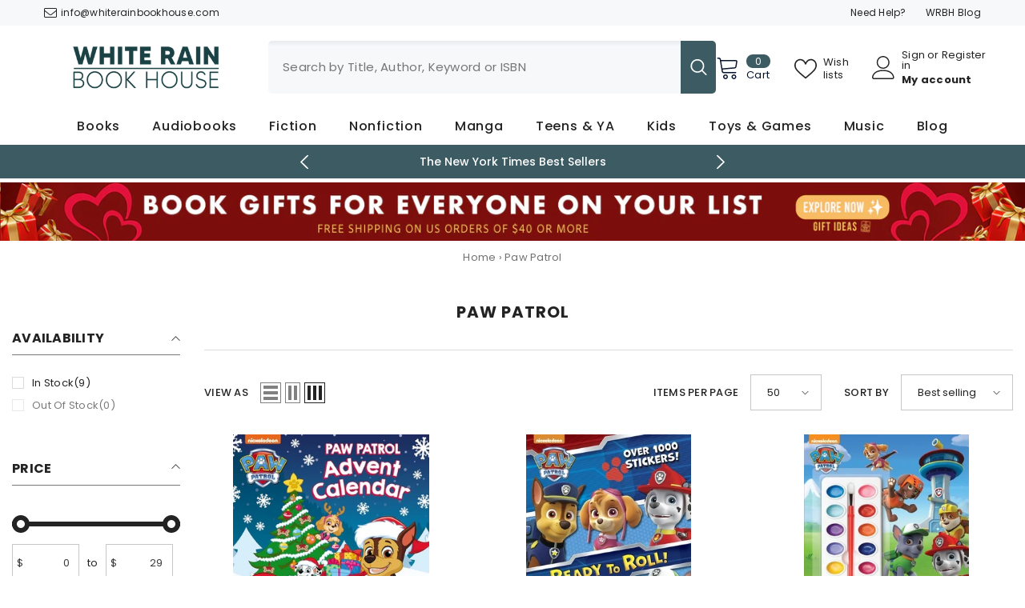

--- FILE ---
content_type: text/html; charset=utf-8
request_url: https://www.whiterainbookhouse.com/collections/paw-patrol
body_size: 77906
content:
<!doctype html><html class="no-js" lang="en">
    <head>
        <meta charset="utf-8">
        <meta http-equiv="X-UA-Compatible" content="IE=edge">
        <meta name="viewport" content="width=device-width,initial-scale=1">
        <meta name="theme-color" content="">
        <link rel="canonical" href="https://www.whiterainbookhouse.com/collections/paw-patrol" canonical-shop-url="https://www.whiterainbookhouse.com/"><link rel="shortcut icon" href="//www.whiterainbookhouse.com/cdn/shop/files/logo-16x16x-v2_32x32.png?v=1678013082" type="image/png"><link rel="preconnect" href="https://cdn.shopify.com" crossorigin>
        <title>Paw Patrol Book Series - White Rain Book House  &ndash; WR Book House</title><meta name="description" content="Adventure with Paw Patrol Books at White Rain Book House. Enjoy the popular Paw Patrol book series for young and eager readers.">

<meta property="og:site_name" content="WR Book House">
<meta property="og:url" content="https://www.whiterainbookhouse.com/collections/paw-patrol">
<meta property="og:title" content="Paw Patrol Book Series - White Rain Book House">
<meta property="og:type" content="product.group">
<meta property="og:description" content="Adventure with Paw Patrol Books at White Rain Book House. Enjoy the popular Paw Patrol book series for young and eager readers."><meta property="og:image" content="http://www.whiterainbookhouse.com/cdn/shop/files/logo_23930402-6119-42f5-8392-34ab117cf590.png?v=1682872257">
  <meta property="og:image:secure_url" content="https://www.whiterainbookhouse.com/cdn/shop/files/logo_23930402-6119-42f5-8392-34ab117cf590.png?v=1682872257">
  <meta property="og:image:width" content="1200">
  <meta property="og:image:height" content="628"><meta name="twitter:site" content="@WRBookHouse"><meta name="twitter:card" content="summary_large_image">
<meta name="twitter:title" content="Paw Patrol Book Series - White Rain Book House">
<meta name="twitter:description" content="Adventure with Paw Patrol Books at White Rain Book House. Enjoy the popular Paw Patrol book series for young and eager readers.">

        <script>window.performance && window.performance.mark && window.performance.mark('shopify.content_for_header.start');</script><meta name="facebook-domain-verification" content="jb2xydxicfksbhow73ubhbfi3fgbmf">
<meta name="google-site-verification" content="JkYPVzLv_JFFHir7vzh6pXTMalMRdM3aT5tlrIQXWxg">
<meta id="shopify-digital-wallet" name="shopify-digital-wallet" content="/66229829887/digital_wallets/dialog">
<meta name="shopify-checkout-api-token" content="4505f7432a10dbcdf2f75700d42e5f57">
<meta id="in-context-paypal-metadata" data-shop-id="66229829887" data-venmo-supported="false" data-environment="production" data-locale="en_US" data-paypal-v4="true" data-currency="USD">
<link rel="alternate" type="application/atom+xml" title="Feed" href="/collections/paw-patrol.atom" />
<link rel="alternate" type="application/json+oembed" href="https://www.whiterainbookhouse.com/collections/paw-patrol.oembed">
<script async="async" src="/checkouts/internal/preloads.js?locale=en-US"></script>
<link rel="preconnect" href="https://shop.app" crossorigin="anonymous">
<script async="async" src="https://shop.app/checkouts/internal/preloads.js?locale=en-US&shop_id=66229829887" crossorigin="anonymous"></script>
<script id="apple-pay-shop-capabilities" type="application/json">{"shopId":66229829887,"countryCode":"US","currencyCode":"USD","merchantCapabilities":["supports3DS"],"merchantId":"gid:\/\/shopify\/Shop\/66229829887","merchantName":"WR Book House","requiredBillingContactFields":["postalAddress","email"],"requiredShippingContactFields":["postalAddress","email"],"shippingType":"shipping","supportedNetworks":["visa","masterCard","amex","discover","elo","jcb"],"total":{"type":"pending","label":"WR Book House","amount":"1.00"},"shopifyPaymentsEnabled":true,"supportsSubscriptions":true}</script>
<script id="shopify-features" type="application/json">{"accessToken":"4505f7432a10dbcdf2f75700d42e5f57","betas":["rich-media-storefront-analytics"],"domain":"www.whiterainbookhouse.com","predictiveSearch":true,"shopId":66229829887,"locale":"en"}</script>
<script>var Shopify = Shopify || {};
Shopify.shop = "wr-book-house.myshopify.com";
Shopify.locale = "en";
Shopify.currency = {"active":"USD","rate":"1.0"};
Shopify.country = "US";
Shopify.theme = {"name":"Ella-6-7-1-theme-source","id":147208536319,"schema_name":"Ella","schema_version":"6.7.1","theme_store_id":null,"role":"main"};
Shopify.theme.handle = "null";
Shopify.theme.style = {"id":null,"handle":null};
Shopify.cdnHost = "www.whiterainbookhouse.com/cdn";
Shopify.routes = Shopify.routes || {};
Shopify.routes.root = "/";</script>
<script type="module">!function(o){(o.Shopify=o.Shopify||{}).modules=!0}(window);</script>
<script>!function(o){function n(){var o=[];function n(){o.push(Array.prototype.slice.apply(arguments))}return n.q=o,n}var t=o.Shopify=o.Shopify||{};t.loadFeatures=n(),t.autoloadFeatures=n()}(window);</script>
<script>
  window.ShopifyPay = window.ShopifyPay || {};
  window.ShopifyPay.apiHost = "shop.app\/pay";
  window.ShopifyPay.redirectState = null;
</script>
<script id="shop-js-analytics" type="application/json">{"pageType":"collection"}</script>
<script defer="defer" async type="module" src="//www.whiterainbookhouse.com/cdn/shopifycloud/shop-js/modules/v2/client.init-shop-cart-sync_BN7fPSNr.en.esm.js"></script>
<script defer="defer" async type="module" src="//www.whiterainbookhouse.com/cdn/shopifycloud/shop-js/modules/v2/chunk.common_Cbph3Kss.esm.js"></script>
<script defer="defer" async type="module" src="//www.whiterainbookhouse.com/cdn/shopifycloud/shop-js/modules/v2/chunk.modal_DKumMAJ1.esm.js"></script>
<script type="module">
  await import("//www.whiterainbookhouse.com/cdn/shopifycloud/shop-js/modules/v2/client.init-shop-cart-sync_BN7fPSNr.en.esm.js");
await import("//www.whiterainbookhouse.com/cdn/shopifycloud/shop-js/modules/v2/chunk.common_Cbph3Kss.esm.js");
await import("//www.whiterainbookhouse.com/cdn/shopifycloud/shop-js/modules/v2/chunk.modal_DKumMAJ1.esm.js");

  window.Shopify.SignInWithShop?.initShopCartSync?.({"fedCMEnabled":true,"windoidEnabled":true});

</script>
<script>
  window.Shopify = window.Shopify || {};
  if (!window.Shopify.featureAssets) window.Shopify.featureAssets = {};
  window.Shopify.featureAssets['shop-js'] = {"shop-cart-sync":["modules/v2/client.shop-cart-sync_CJVUk8Jm.en.esm.js","modules/v2/chunk.common_Cbph3Kss.esm.js","modules/v2/chunk.modal_DKumMAJ1.esm.js"],"init-fed-cm":["modules/v2/client.init-fed-cm_7Fvt41F4.en.esm.js","modules/v2/chunk.common_Cbph3Kss.esm.js","modules/v2/chunk.modal_DKumMAJ1.esm.js"],"init-shop-email-lookup-coordinator":["modules/v2/client.init-shop-email-lookup-coordinator_Cc088_bR.en.esm.js","modules/v2/chunk.common_Cbph3Kss.esm.js","modules/v2/chunk.modal_DKumMAJ1.esm.js"],"init-windoid":["modules/v2/client.init-windoid_hPopwJRj.en.esm.js","modules/v2/chunk.common_Cbph3Kss.esm.js","modules/v2/chunk.modal_DKumMAJ1.esm.js"],"shop-button":["modules/v2/client.shop-button_B0jaPSNF.en.esm.js","modules/v2/chunk.common_Cbph3Kss.esm.js","modules/v2/chunk.modal_DKumMAJ1.esm.js"],"shop-cash-offers":["modules/v2/client.shop-cash-offers_DPIskqss.en.esm.js","modules/v2/chunk.common_Cbph3Kss.esm.js","modules/v2/chunk.modal_DKumMAJ1.esm.js"],"shop-toast-manager":["modules/v2/client.shop-toast-manager_CK7RT69O.en.esm.js","modules/v2/chunk.common_Cbph3Kss.esm.js","modules/v2/chunk.modal_DKumMAJ1.esm.js"],"init-shop-cart-sync":["modules/v2/client.init-shop-cart-sync_BN7fPSNr.en.esm.js","modules/v2/chunk.common_Cbph3Kss.esm.js","modules/v2/chunk.modal_DKumMAJ1.esm.js"],"init-customer-accounts-sign-up":["modules/v2/client.init-customer-accounts-sign-up_CfPf4CXf.en.esm.js","modules/v2/client.shop-login-button_DeIztwXF.en.esm.js","modules/v2/chunk.common_Cbph3Kss.esm.js","modules/v2/chunk.modal_DKumMAJ1.esm.js"],"pay-button":["modules/v2/client.pay-button_CgIwFSYN.en.esm.js","modules/v2/chunk.common_Cbph3Kss.esm.js","modules/v2/chunk.modal_DKumMAJ1.esm.js"],"init-customer-accounts":["modules/v2/client.init-customer-accounts_DQ3x16JI.en.esm.js","modules/v2/client.shop-login-button_DeIztwXF.en.esm.js","modules/v2/chunk.common_Cbph3Kss.esm.js","modules/v2/chunk.modal_DKumMAJ1.esm.js"],"avatar":["modules/v2/client.avatar_BTnouDA3.en.esm.js"],"init-shop-for-new-customer-accounts":["modules/v2/client.init-shop-for-new-customer-accounts_CsZy_esa.en.esm.js","modules/v2/client.shop-login-button_DeIztwXF.en.esm.js","modules/v2/chunk.common_Cbph3Kss.esm.js","modules/v2/chunk.modal_DKumMAJ1.esm.js"],"shop-follow-button":["modules/v2/client.shop-follow-button_BRMJjgGd.en.esm.js","modules/v2/chunk.common_Cbph3Kss.esm.js","modules/v2/chunk.modal_DKumMAJ1.esm.js"],"checkout-modal":["modules/v2/client.checkout-modal_B9Drz_yf.en.esm.js","modules/v2/chunk.common_Cbph3Kss.esm.js","modules/v2/chunk.modal_DKumMAJ1.esm.js"],"shop-login-button":["modules/v2/client.shop-login-button_DeIztwXF.en.esm.js","modules/v2/chunk.common_Cbph3Kss.esm.js","modules/v2/chunk.modal_DKumMAJ1.esm.js"],"lead-capture":["modules/v2/client.lead-capture_DXYzFM3R.en.esm.js","modules/v2/chunk.common_Cbph3Kss.esm.js","modules/v2/chunk.modal_DKumMAJ1.esm.js"],"shop-login":["modules/v2/client.shop-login_CA5pJqmO.en.esm.js","modules/v2/chunk.common_Cbph3Kss.esm.js","modules/v2/chunk.modal_DKumMAJ1.esm.js"],"payment-terms":["modules/v2/client.payment-terms_BxzfvcZJ.en.esm.js","modules/v2/chunk.common_Cbph3Kss.esm.js","modules/v2/chunk.modal_DKumMAJ1.esm.js"]};
</script>
<script id="__st">var __st={"a":66229829887,"offset":-21600,"reqid":"cfa2e9ba-179b-48dc-bf14-ecce058468db-1769914808","pageurl":"www.whiterainbookhouse.com\/collections\/paw-patrol","u":"e0e481c7d0f4","p":"collection","rtyp":"collection","rid":407555113215};</script>
<script>window.ShopifyPaypalV4VisibilityTracking = true;</script>
<script id="captcha-bootstrap">!function(){'use strict';const t='contact',e='account',n='new_comment',o=[[t,t],['blogs',n],['comments',n],[t,'customer']],c=[[e,'customer_login'],[e,'guest_login'],[e,'recover_customer_password'],[e,'create_customer']],r=t=>t.map((([t,e])=>`form[action*='/${t}']:not([data-nocaptcha='true']) input[name='form_type'][value='${e}']`)).join(','),a=t=>()=>t?[...document.querySelectorAll(t)].map((t=>t.form)):[];function s(){const t=[...o],e=r(t);return a(e)}const i='password',u='form_key',d=['recaptcha-v3-token','g-recaptcha-response','h-captcha-response',i],f=()=>{try{return window.sessionStorage}catch{return}},m='__shopify_v',_=t=>t.elements[u];function p(t,e,n=!1){try{const o=window.sessionStorage,c=JSON.parse(o.getItem(e)),{data:r}=function(t){const{data:e,action:n}=t;return t[m]||n?{data:e,action:n}:{data:t,action:n}}(c);for(const[e,n]of Object.entries(r))t.elements[e]&&(t.elements[e].value=n);n&&o.removeItem(e)}catch(o){console.error('form repopulation failed',{error:o})}}const l='form_type',E='cptcha';function T(t){t.dataset[E]=!0}const w=window,h=w.document,L='Shopify',v='ce_forms',y='captcha';let A=!1;((t,e)=>{const n=(g='f06e6c50-85a8-45c8-87d0-21a2b65856fe',I='https://cdn.shopify.com/shopifycloud/storefront-forms-hcaptcha/ce_storefront_forms_captcha_hcaptcha.v1.5.2.iife.js',D={infoText:'Protected by hCaptcha',privacyText:'Privacy',termsText:'Terms'},(t,e,n)=>{const o=w[L][v],c=o.bindForm;if(c)return c(t,g,e,D).then(n);var r;o.q.push([[t,g,e,D],n]),r=I,A||(h.body.append(Object.assign(h.createElement('script'),{id:'captcha-provider',async:!0,src:r})),A=!0)});var g,I,D;w[L]=w[L]||{},w[L][v]=w[L][v]||{},w[L][v].q=[],w[L][y]=w[L][y]||{},w[L][y].protect=function(t,e){n(t,void 0,e),T(t)},Object.freeze(w[L][y]),function(t,e,n,w,h,L){const[v,y,A,g]=function(t,e,n){const i=e?o:[],u=t?c:[],d=[...i,...u],f=r(d),m=r(i),_=r(d.filter((([t,e])=>n.includes(e))));return[a(f),a(m),a(_),s()]}(w,h,L),I=t=>{const e=t.target;return e instanceof HTMLFormElement?e:e&&e.form},D=t=>v().includes(t);t.addEventListener('submit',(t=>{const e=I(t);if(!e)return;const n=D(e)&&!e.dataset.hcaptchaBound&&!e.dataset.recaptchaBound,o=_(e),c=g().includes(e)&&(!o||!o.value);(n||c)&&t.preventDefault(),c&&!n&&(function(t){try{if(!f())return;!function(t){const e=f();if(!e)return;const n=_(t);if(!n)return;const o=n.value;o&&e.removeItem(o)}(t);const e=Array.from(Array(32),(()=>Math.random().toString(36)[2])).join('');!function(t,e){_(t)||t.append(Object.assign(document.createElement('input'),{type:'hidden',name:u})),t.elements[u].value=e}(t,e),function(t,e){const n=f();if(!n)return;const o=[...t.querySelectorAll(`input[type='${i}']`)].map((({name:t})=>t)),c=[...d,...o],r={};for(const[a,s]of new FormData(t).entries())c.includes(a)||(r[a]=s);n.setItem(e,JSON.stringify({[m]:1,action:t.action,data:r}))}(t,e)}catch(e){console.error('failed to persist form',e)}}(e),e.submit())}));const S=(t,e)=>{t&&!t.dataset[E]&&(n(t,e.some((e=>e===t))),T(t))};for(const o of['focusin','change'])t.addEventListener(o,(t=>{const e=I(t);D(e)&&S(e,y())}));const B=e.get('form_key'),M=e.get(l),P=B&&M;t.addEventListener('DOMContentLoaded',(()=>{const t=y();if(P)for(const e of t)e.elements[l].value===M&&p(e,B);[...new Set([...A(),...v().filter((t=>'true'===t.dataset.shopifyCaptcha))])].forEach((e=>S(e,t)))}))}(h,new URLSearchParams(w.location.search),n,t,e,['guest_login'])})(!0,!0)}();</script>
<script integrity="sha256-4kQ18oKyAcykRKYeNunJcIwy7WH5gtpwJnB7kiuLZ1E=" data-source-attribution="shopify.loadfeatures" defer="defer" src="//www.whiterainbookhouse.com/cdn/shopifycloud/storefront/assets/storefront/load_feature-a0a9edcb.js" crossorigin="anonymous"></script>
<script crossorigin="anonymous" defer="defer" src="//www.whiterainbookhouse.com/cdn/shopifycloud/storefront/assets/shopify_pay/storefront-65b4c6d7.js?v=20250812"></script>
<script data-source-attribution="shopify.dynamic_checkout.dynamic.init">var Shopify=Shopify||{};Shopify.PaymentButton=Shopify.PaymentButton||{isStorefrontPortableWallets:!0,init:function(){window.Shopify.PaymentButton.init=function(){};var t=document.createElement("script");t.src="https://www.whiterainbookhouse.com/cdn/shopifycloud/portable-wallets/latest/portable-wallets.en.js",t.type="module",document.head.appendChild(t)}};
</script>
<script data-source-attribution="shopify.dynamic_checkout.buyer_consent">
  function portableWalletsHideBuyerConsent(e){var t=document.getElementById("shopify-buyer-consent"),n=document.getElementById("shopify-subscription-policy-button");t&&n&&(t.classList.add("hidden"),t.setAttribute("aria-hidden","true"),n.removeEventListener("click",e))}function portableWalletsShowBuyerConsent(e){var t=document.getElementById("shopify-buyer-consent"),n=document.getElementById("shopify-subscription-policy-button");t&&n&&(t.classList.remove("hidden"),t.removeAttribute("aria-hidden"),n.addEventListener("click",e))}window.Shopify?.PaymentButton&&(window.Shopify.PaymentButton.hideBuyerConsent=portableWalletsHideBuyerConsent,window.Shopify.PaymentButton.showBuyerConsent=portableWalletsShowBuyerConsent);
</script>
<script data-source-attribution="shopify.dynamic_checkout.cart.bootstrap">document.addEventListener("DOMContentLoaded",(function(){function t(){return document.querySelector("shopify-accelerated-checkout-cart, shopify-accelerated-checkout")}if(t())Shopify.PaymentButton.init();else{new MutationObserver((function(e,n){t()&&(Shopify.PaymentButton.init(),n.disconnect())})).observe(document.body,{childList:!0,subtree:!0})}}));
</script>
<link id="shopify-accelerated-checkout-styles" rel="stylesheet" media="screen" href="https://www.whiterainbookhouse.com/cdn/shopifycloud/portable-wallets/latest/accelerated-checkout-backwards-compat.css" crossorigin="anonymous">
<style id="shopify-accelerated-checkout-cart">
        #shopify-buyer-consent {
  margin-top: 1em;
  display: inline-block;
  width: 100%;
}

#shopify-buyer-consent.hidden {
  display: none;
}

#shopify-subscription-policy-button {
  background: none;
  border: none;
  padding: 0;
  text-decoration: underline;
  font-size: inherit;
  cursor: pointer;
}

#shopify-subscription-policy-button::before {
  box-shadow: none;
}

      </style>
<script id="sections-script" data-sections="header-navigation-plain,header-mobile" defer="defer" src="//www.whiterainbookhouse.com/cdn/shop/t/39/compiled_assets/scripts.js?v=4034"></script>
<script>window.performance && window.performance.mark && window.performance.mark('shopify.content_for_header.end');</script>
        <style>@import url('https://fonts.googleapis.com/css?family=Poppins:300,300i,400,400i,500,500i,600,600i,700,700i,800,800i&display=swap');
                :root {
        --font-family-1: Poppins;
        --font-family-2: Poppins;

        /* Settings Body */--font-body-family: Poppins;--font-body-size: 13px;--font-body-weight: 400;--body-line-height: 22px;--body-letter-spacing: .02em;

        /* Settings Heading */--font-heading-family: Poppins;--font-heading-size: 14px;--font-heading-weight: 600;--font-heading-style: normal;--heading-line-height: 24px;--heading-letter-spacing: .05em;--heading-text-transform: none;--heading-border-height: 2px;

        /* Menu Lv1 */--font-menu-lv1-family: Poppins;--font-menu-lv1-size: 16px;--font-menu-lv1-weight: 500;--menu-lv1-line-height: 22px;--menu-lv1-letter-spacing: .05em;--menu-lv1-text-transform: capitalize;

        /* Menu Lv2 */--font-menu-lv2-family: Poppins;--font-menu-lv2-size: 12px;--font-menu-lv2-weight: 400;--menu-lv2-line-height: 22px;--menu-lv2-letter-spacing: .02em;--menu-lv2-text-transform: capitalize;

        /* Menu Lv3 */--font-menu-lv3-family: Poppins;--font-menu-lv3-size: 12px;--font-menu-lv3-weight: 400;--menu-lv3-line-height: 22px;--menu-lv3-letter-spacing: .02em;--menu-lv3-text-transform: capitalize;

        /* Mega Menu Lv2 */--font-mega-menu-lv2-family: Poppins;--font-mega-menu-lv2-size: 14px;--font-mega-menu-lv2-weight: 600;--font-mega-menu-lv2-style: normal;--mega-menu-lv2-line-height: 22px;--mega-menu-lv2-letter-spacing: .02em;--mega-menu-lv2-text-transform: uppercase;

        /* Mega Menu Lv3 */--font-mega-menu-lv3-family: Poppins;--font-mega-menu-lv3-size: 12px;--font-mega-menu-lv3-weight: 400;--mega-menu-lv3-line-height: 20px;--mega-menu-lv3-letter-spacing: .02em;--mega-menu-lv3-text-transform: capitalize;

        /* Product Card Title */--product-title-font: Poppins;--product-title-font-size : 13px;--product-title-font-weight : 500;--product-title-line-height: 22px;--product-title-letter-spacing: .02em;--product-title-line-text : 2;--product-title-text-transform : capitalize;--product-title-margin-bottom: 10px;

        /* Product Card Vendor */--product-vendor-font: Poppins;--product-vendor-font-size : 14px;--product-vendor-font-weight : 700;--product-vendor-font-style : normal;--product-vendor-line-height: 22px;--product-vendor-letter-spacing: .02em;--product-vendor-text-transform : uppercase;--product-vendor-margin-bottom: 0px;--product-vendor-margin-top: 0px;

        /* Product Card Price */--product-price-font: Poppins;--product-price-font-size : 14px;--product-price-font-weight : 600;--product-price-line-height: 22px;--product-price-letter-spacing: .02em;--product-price-margin-top: 0px;--product-price-margin-bottom: 13px;

        /* Product Card Badge */--badge-font: Poppins;--badge-font-size : 12px;--badge-font-weight : 400;--badge-text-transform : capitalize;--badge-letter-spacing: .02em;--badge-line-height: 20px;--badge-border-radius: 0px;--badge-padding-top: 0px;--badge-padding-bottom: 0px;--badge-padding-left-right: 8px;--badge-postion-top: 0px;--badge-postion-left-right: 0px;

        /* Product Quickview */
        --product-quickview-font-size : 12px; --product-quickview-line-height: 23px; --product-quickview-border-radius: 1px; --product-quickview-padding-top: 0px; --product-quickview-padding-bottom: 0px; --product-quickview-padding-left-right: 7px; --product-quickview-sold-out-product: #e95144;--product-quickview-box-shadow: none;/* Blog Card Tile */--blog-title-font: Poppins;--blog-title-font-size : 18px; --blog-title-font-weight : 700; --blog-title-line-height: 24px; --blog-title-letter-spacing: .09em; --blog-title-text-transform : none;

        /* Blog Card Info (Date, Author) */--blog-info-font: Poppins;--blog-info-font-size : 14px; --blog-info-font-weight : 400; --blog-info-line-height: 20px; --blog-info-letter-spacing: .02em; --blog-info-text-transform : uppercase;

        /* Button 1 */--btn-1-font-family: Poppins;--btn-1-font-size: 14px; --btn-1-font-weight: 400; --btn-1-text-transform: none; --btn-1-line-height: 22px; --btn-1-letter-spacing: .05em; --btn-1-text-align: center; --btn-1-border-radius: 0px; --btn-1-border-width: 1px; --btn-1-border-style: solid; --btn-1-padding-top: 10px; --btn-1-padding-bottom: 10px; --btn-1-horizontal-length: 0px; --btn-1-vertical-length: 0px; --btn-1-blur-radius: 0px; --btn-1-spread: 0px;
        --btn-1-all-bg-opacity-hover: rgba(0, 0, 0, 0.5);--btn-1-inset: ;/* Button 2 */--btn-2-font-family: Poppins;--btn-2-font-size: 18px; --btn-2-font-weight: 700; --btn-2-text-transform: uppercase; --btn-2-line-height: 23px; --btn-2-letter-spacing: .05em; --btn-2-text-align: right; --btn-2-border-radius: 6px; --btn-2-border-width: 1px; --btn-2-border-style: solid; --btn-2-padding-top: 20px; --btn-2-padding-bottom: 20px; --btn-2-horizontal-length: 4px; --btn-2-vertical-length: 4px; --btn-2-blur-radius: 7px; --btn-2-spread: 0px;
        --btn-2-all-bg-opacity: rgba(25, 145, 226, 0.5);--btn-2-all-bg-opacity-hover: rgba(0, 0, 0, 0.5);--btn-2-inset: ;/* Button 3 */--btn-3-font-family: Poppins;--btn-3-font-size: 14px; --btn-3-font-weight: 700; --btn-3-text-transform: uppercase; --btn-3-line-height: 22px; --btn-3-letter-spacing: .05em; --btn-3-text-align: center; --btn-3-border-radius: 0px; --btn-3-border-width: 1px; --btn-3-border-style: solid; --btn-3-padding-top: 10px; --btn-3-padding-bottom: 10px; --btn-3-horizontal-length: 0px; --btn-3-vertical-length: 0px; --btn-3-blur-radius: 0px; --btn-3-spread: 0px;
        --btn-3-all-bg-opacity: rgba(0, 0, 0, 0.1);--btn-3-all-bg-opacity-hover: rgba(0, 0, 0, 0.1);--btn-3-inset: ;/* Footer Heading */--footer-heading-font-family: Poppins;--footer-heading-font-size : 15px; --footer-heading-font-weight : 600; --footer-heading-line-height : 22px; --footer-heading-letter-spacing : .05em; --footer-heading-text-transform : uppercase;

        /* Footer Link */--footer-link-font-family: Poppins;--footer-link-font-size : 12px; --footer-link-font-weight : ; --footer-link-line-height : 28px; --footer-link-letter-spacing : .02em; --footer-link-text-transform : capitalize;

        /* Page Title */--font-page-title-family: Poppins;--font-page-title-size: 20px; --font-page-title-weight: 700; --font-page-title-style: normal; --page-title-line-height: 26px; --page-title-letter-spacing: .05em; --page-title-text-transform: uppercase;

        /* Font Product Tab Title */
        --font-tab-type-1: Poppins; --font-tab-type-2: Poppins;

        /* Text Size */
        --text-size-font-size : 10px; --text-size-font-weight : 400; --text-size-line-height : 22px; --text-size-letter-spacing : 0; --text-size-text-transform : uppercase; --text-size-color : #787878;

        /* Font Weight */
        --font-weight-normal: 400; --font-weight-medium: 500; --font-weight-semibold: 600; --font-weight-bold: 700; --font-weight-bolder: 800; --font-weight-black: 900;

        /* Radio Button */
        --form-label-checkbox-before-bg: #fff; --form-label-checkbox-before-border: #cecece; --form-label-checkbox-before-bg-checked: #000;

        /* Conatiner */
        --body-custom-width-container: 1400px;

        /* Layout Boxed */
        --color-background-layout-boxed: #f8f8f8;/* Arrow */
        --position-horizontal-slick-arrow: 0;

        /* General Color*/
        --color-text: #232323; --color-text2: #969696; --color-global: #232323; --color-white: #FFFFFF; --color-grey: #868686; --color-black: #202020; --color-base-text-rgb: 35, 35, 35; --color-base-text2-rgb: 150, 150, 150; --color-background: #ffffff; --color-background-rgb: 255, 255, 255; --color-background-overylay: rgba(255, 255, 255, 0.9); --color-base-accent-text: ; --color-base-accent-1: ; --color-base-accent-2: ; --color-link: #232323; --color-link-hover: #232323; --color-error: #D93333; --color-error-bg: #FCEEEE; --color-success: #5A5A5A; --color-success-bg: #DFF0D8; --color-info: #202020; --color-info-bg: #FFF2DD; --color-link-underline: rgba(35, 35, 35, 0.5); --color-breadcrumb: #999999; --colors-breadcrumb-hover: #232323;--colors-breadcrumb-active: #999999; --border-global: #e6e6e6; --bg-global: #fafafa; --bg-planceholder: #fafafa; --color-warning: #fff; --bg-warning: #e0b252; --color-background-10 : #e9e9e9; --color-background-20 : #d3d3d3; --color-background-30 : #bdbdbd; --color-background-50 : #919191; --color-background-global : #919191;

        /* Arrow Color */
        --arrow-color: #323232; --arrow-background-color: #fff; --arrow-border-color: #ccc;--arrow-color-hover: #323232;--arrow-background-color-hover: #f8f8f8;--arrow-border-color-hover: #f8f8f8;--arrow-width: 35px;--arrow-height: 35px;--arrow-size: px;--arrow-size-icon: 17px;--arrow-border-radius: 50%;--arrow-border-width: 1px;--arrow-width-half: -17px;

        /* Pagination Color */
        --pagination-item-color: #3c3c3c; --pagination-item-color-active: #3c3c3c; --pagination-item-bg-color: #fff;--pagination-item-bg-color-active: #fff;--pagination-item-border-color: #fff;--pagination-item-border-color-active: #ffffff;--pagination-arrow-color: #3c3c3c;--pagination-arrow-color-active: #3c3c3c;--pagination-arrow-bg-color: #fff;--pagination-arrow-bg-color-active: #fff;--pagination-arrow-border-color: #fff;--pagination-arrow-border-color-active: #fff;

        /* Dots Color */
        --dots-color: transparent;--dots-border-color: #323232;--dots-color-active: #323232;--dots-border-color-active: #323232;--dots-style2-background-opacity: #00000050;--dots-width: 12px;--dots-height: 12px;

        /* Button Color */
        --btn-1-color: #FFFFFF;--btn-1-bg: #3c5b63;--btn-1-border: #3c5b63;--btn-1-color-hover: #232323;--btn-1-bg-hover: #ffffff;--btn-1-border-hover: #232323;
        --btn-2-color: #232323;--btn-2-bg: #FFFFFF;--btn-2-border: #727272;--btn-2-color-hover: #FFFFFF;--btn-2-bg-hover: #232323;--btn-2-border-hover: #232323;
        --btn-3-color: #FFFFFF;--btn-3-bg: #e9514b;--btn-3-border: #e9514b;--btn-3-color-hover: #ffffff;--btn-3-bg-hover: #e9514b;--btn-3-border-hover: #e9514b;
        --anchor-transition: all ease .3s;--bg-white: #ffffff;--bg-black: #000000;--bg-grey: #808080;--icon: var(--color-text);--text-cart: #3c3c3c;--duration-short: 100ms;--duration-default: 350ms;--duration-long: 500ms;--form-input-bg: #ffffff;--form-input-border: #c7c7c7;--form-input-color: #232323;--form-input-placeholder: #868686;--form-label: #232323;

        --new-badge-color: #232323;--new-badge-bg: #FFFFFF;--sale-badge-color: #ffffff;--sale-badge-bg: #e95144;--sold-out-badge-color: #ffffff;--sold-out-badge-bg: #c1c1c1;--custom-badge-color: #ffffff;--custom-badge-bg: #ffbb49;--bundle-badge-color: #ffffff;--bundle-badge-bg: #232323;
        
        --product-title-color : #232323;--product-title-color-hover : #232323;--product-vendor-color : #3c5b63;--product-price-color : #232323;--product-sale-price-color : #e95144;--product-compare-price-color : #969696;--product-countdown-color : #c12e48;--product-countdown-bg-color : #ffffff;

        --product-swatch-border : #cbcbcb;--product-swatch-border-active : #232323;--product-swatch-width : 40px;--product-swatch-height : 40px;--product-swatch-border-radius : 0px;--product-swatch-color-width : 40px;--product-swatch-color-height : 40px;--product-swatch-color-border-radius : 20px;

        --product-wishlist-color : #000000;--product-wishlist-bg : #ffffff;--product-wishlist-border : transparent;--product-wishlist-color-added : #ffffff;--product-wishlist-bg-added : #000000;--product-wishlist-border-added : transparent;--product-compare-color : #000000;--product-compare-bg : #FFFFFF;--product-compare-color-added : #D12442; --product-compare-bg-added : #FFFFFF; --product-hot-stock-text-color : #d62828; --product-quick-view-color : #000000; --product-cart-image-fit : contain; --product-title-variant-font-size: 16px;--product-quick-view-bg : #FFFFFF;--product-quick-view-bg-above-button: rgba(255, 255, 255, 0.7);--product-quick-view-color-hover : #FFFFFF;--product-quick-view-bg-hover : #3c5b63;--product-action-color : #3c5b63;--product-action-bg : #ffffff;--product-action-border : #3c5b63;--product-action-color-hover : #FFFFFF;--product-action-bg-hover : #3c5b63;--product-action-border-hover : #3c5b63;

        /* Multilevel Category Filter */
        --color-label-multiLevel-categories: #232323;--bg-label-multiLevel-categories: #fff;--color-button-multiLevel-categories: #fff;--bg-button-multiLevel-categories: #ff8b21;--border-button-multiLevel-categories: transparent;--hover-color-button-multiLevel-categories: #fff;--hover-bg-button-multiLevel-categories: #ff8b21;--cart-item-bg : #ffffff;--cart-item-border : #e8e8e8;--cart-item-border-width : 1px;--cart-item-border-style : solid;--free-shipping-height : 10px;--free-shipping-border-radius : 20px;--free-shipping-color : #727272; --free-shipping-bg : #ededed;--free-shipping-bg-1: #e95144;--free-shipping-bg-2: #ffc206;--free-shipping-bg-3: #3c5b63;--free-shipping-bg-4: #3c5b63; --free-shipping-min-height : 20.0px;--w-product-swatch-custom: 30px;--h-product-swatch-custom: 30px;--w-product-swatch-custom-mb: 20px;--h-product-swatch-custom-mb: 20px;--font-size-product-swatch-more: 12px;--swatch-border : #cbcbcb;--swatch-border-active : #232323;

        --variant-size: #232323;--variant-size-border: #e7e7e7;--variant-size-bg: #ffffff;--variant-size-hover: #ffffff;--variant-size-border-hover: #232323;--variant-size-bg-hover: #232323;--variant-bg : #ffffff; --variant-color : #232323; --variant-bg-active : #ffffff; --variant-color-active : #232323;

        --fontsize-text-social: 12px;
        --page-content-distance: 64px;--sidebar-content-distance: 40px;--button-transition-ease: cubic-bezier(.25,.46,.45,.94);

        /* Loading Spinner Color */
        --spinner-top-color: #fc0; --spinner-right-color: #4dd4c6; --spinner-bottom-color: #f00; --spinner-left-color: #f6f6f6;

        /* Product Card Marquee */
        --product-marquee-background-color: ;--product-marquee-text-color: #FFFFFF;--product-marquee-text-size: 14px;--product-marquee-text-mobile-size: 14px;--product-marquee-text-weight: 400;--product-marquee-text-transform: none;--product-marquee-text-style: italic;--product-marquee-speed: ; --product-marquee-line-height: calc(var(--product-marquee-text-mobile-size) * 1.5);
    }
</style>
        <link href="//www.whiterainbookhouse.com/cdn/shop/t/39/assets/base.css?v=64192841481213099751734873362" rel="stylesheet" type="text/css" media="all" />
<link href="//www.whiterainbookhouse.com/cdn/shop/t/39/assets/animated.css?v=91884483947907798981734873362" rel="stylesheet" type="text/css" media="all" />
<link href="//www.whiterainbookhouse.com/cdn/shop/t/39/assets/component-card.css?v=85101759894844116361734873363" rel="stylesheet" type="text/css" media="all" />
<link href="//www.whiterainbookhouse.com/cdn/shop/t/39/assets/component-loading-overlay.css?v=23413779889692260311734873364" rel="stylesheet" type="text/css" media="all" />
<link href="//www.whiterainbookhouse.com/cdn/shop/t/39/assets/component-loading-banner.css?v=174182093490133639901734873363" rel="stylesheet" type="text/css" media="all" />
<link href="//www.whiterainbookhouse.com/cdn/shop/t/39/assets/component-quick-cart.css?v=51373453988532490831734873364" rel="stylesheet" type="text/css" media="all" />
<link rel="stylesheet" href="//www.whiterainbookhouse.com/cdn/shop/t/39/assets/vendor.css?v=164616260963476715651734873366" media="print" onload="this.media='all'">
<noscript><link href="//www.whiterainbookhouse.com/cdn/shop/t/39/assets/vendor.css?v=164616260963476715651734873366" rel="stylesheet" type="text/css" media="all" /></noscript>


	<link href="//www.whiterainbookhouse.com/cdn/shop/t/39/assets/component-card-07.css?v=26674144282857181401734873363" rel="stylesheet" type="text/css" media="all" />


<link href="//www.whiterainbookhouse.com/cdn/shop/t/39/assets/component-predictive-search.css?v=81735768038191387371734873364" rel="stylesheet" type="text/css" media="all" />
<link rel="stylesheet" href="//www.whiterainbookhouse.com/cdn/shop/t/39/assets/component-product-form.css?v=15351802473339120361734873364" media="print" onload="this.media='all'">
	<link rel="stylesheet" href="//www.whiterainbookhouse.com/cdn/shop/t/39/assets/component-price.css?v=27896432393429635521734873364" media="print" onload="this.media='all'">
	<link rel="stylesheet" href="//www.whiterainbookhouse.com/cdn/shop/t/39/assets/component-badge.css?v=58385199191654577521734873362" media="print" onload="this.media='all'">
	<link rel="stylesheet" href="//www.whiterainbookhouse.com/cdn/shop/t/39/assets/component-rte.css?v=131360998505457786651734873364" media="print" onload="this.media='all'">
	<link rel="stylesheet" href="//www.whiterainbookhouse.com/cdn/shop/t/39/assets/component-share.css?v=23553761141326501681734873364" media="print" onload="this.media='all'"><link rel="stylesheet" href="//www.whiterainbookhouse.com/cdn/shop/t/39/assets/component-newsletter.css?v=111617043413587308161734873364" media="print" onload="this.media='all'">
<link rel="stylesheet" href="//www.whiterainbookhouse.com/cdn/shop/t/39/assets/component-slider.css?v=134420753549460766241734873364" media="print" onload="this.media='all'">
<link rel="stylesheet" href="//www.whiterainbookhouse.com/cdn/shop/t/39/assets/component-list-social.css?v=102044711114163579551734873363" media="print" onload="this.media='all'"><noscript><link href="//www.whiterainbookhouse.com/cdn/shop/t/39/assets/component-product-form.css?v=15351802473339120361734873364" rel="stylesheet" type="text/css" media="all" /></noscript>
	<noscript><link href="//www.whiterainbookhouse.com/cdn/shop/t/39/assets/component-price.css?v=27896432393429635521734873364" rel="stylesheet" type="text/css" media="all" /></noscript>
	<noscript><link href="//www.whiterainbookhouse.com/cdn/shop/t/39/assets/component-badge.css?v=58385199191654577521734873362" rel="stylesheet" type="text/css" media="all" /></noscript>
	<noscript><link href="//www.whiterainbookhouse.com/cdn/shop/t/39/assets/component-rte.css?v=131360998505457786651734873364" rel="stylesheet" type="text/css" media="all" /></noscript>
	<noscript><link href="//www.whiterainbookhouse.com/cdn/shop/t/39/assets/component-share.css?v=23553761141326501681734873364" rel="stylesheet" type="text/css" media="all" /></noscript><noscript><link href="//www.whiterainbookhouse.com/cdn/shop/t/39/assets/component-newsletter.css?v=111617043413587308161734873364" rel="stylesheet" type="text/css" media="all" /></noscript>
<noscript><link href="//www.whiterainbookhouse.com/cdn/shop/t/39/assets/component-slider.css?v=134420753549460766241734873364" rel="stylesheet" type="text/css" media="all" /></noscript>
<noscript><link href="//www.whiterainbookhouse.com/cdn/shop/t/39/assets/component-list-social.css?v=102044711114163579551734873363" rel="stylesheet" type="text/css" media="all" /></noscript>

<style type="text/css">
	.nav-title-mobile {display: none;}.list-menu--disclosure{display: none;position: absolute;min-width: 100%;width: 22rem;background-color: var(--bg-white);box-shadow: 0 1px 4px 0 rgb(0 0 0 / 15%);padding: 5px 0 5px 20px;opacity: 0;visibility: visible;pointer-events: none;transition: opacity var(--duration-default) ease, transform var(--duration-default) ease;}.list-menu--disclosure-2{margin-left: calc(100% - 15px);z-index: 2;top: -5px;}.list-menu--disclosure:focus {outline: none;}.list-menu--disclosure.localization-selector {max-height: 18rem;overflow: auto;width: 10rem;padding: 0.5rem;}.js menu-drawer > details > summary::before, .js menu-drawer > details[open]:not(.menu-opening) > summary::before {content: '';position: absolute;cursor: default;width: 100%;height: calc(100vh - 100%);height: calc(var(--viewport-height, 100vh) - (var(--header-bottom-position, 100%)));top: 100%;left: 0;background: var(--color-foreground-50);opacity: 0;visibility: hidden;z-index: 2;transition: opacity var(--duration-default) ease,visibility var(--duration-default) ease;}menu-drawer > details[open] > summary::before {visibility: visible;opacity: 1;}.menu-drawer {position: absolute;transform: translateX(-100%);visibility: hidden;z-index: 3;left: 0;top: 100%;width: 100%;max-width: calc(100vw - 4rem);padding: 0;border: 0.1rem solid var(--color-background-10);border-left: 0;border-bottom: 0;background-color: var(--bg-white);overflow-x: hidden;}.js .menu-drawer {height: calc(100vh - 100%);height: calc(var(--viewport-height, 100vh) - (var(--header-bottom-position, 100%)));}.js details[open] > .menu-drawer, .js details[open] > .menu-drawer__submenu {transition: transform var(--duration-default) ease, visibility var(--duration-default) ease;}.no-js details[open] > .menu-drawer, .js details[open].menu-opening > .menu-drawer, details[open].menu-opening > .menu-drawer__submenu {transform: translateX(0);visibility: visible;}@media screen and (min-width: 750px) {.menu-drawer {width: 40rem;}.no-js .menu-drawer {height: auto;}}.menu-drawer__inner-container {position: relative;height: 100%;}.menu-drawer__navigation-container {display: grid;grid-template-rows: 1fr auto;align-content: space-between;overflow-y: auto;height: 100%;}.menu-drawer__navigation {padding: 0 0 5.6rem 0;}.menu-drawer__inner-submenu {height: 100%;overflow-x: hidden;overflow-y: auto;}.no-js .menu-drawer__navigation {padding: 0;}.js .menu-drawer__menu li {width: 100%;border-bottom: 1px solid #e6e6e6;overflow: hidden;}.menu-drawer__menu-item{line-height: var(--body-line-height);letter-spacing: var(--body-letter-spacing);padding: 10px 20px 10px 15px;cursor: pointer;display: flex;align-items: center;justify-content: space-between;}.menu-drawer__menu-item .label{display: inline-block;vertical-align: middle;font-size: calc(var(--font-body-size) - 4px);font-weight: var(--font-weight-normal);letter-spacing: var(--body-letter-spacing);height: 20px;line-height: 20px;margin: 0 0 0 10px;padding: 0 5px;text-transform: uppercase;text-align: center;position: relative;}.menu-drawer__menu-item .label:before{content: "";position: absolute;border: 5px solid transparent;top: 50%;left: -9px;transform: translateY(-50%);}.menu-drawer__menu-item > .icon{width: 24px;height: 24px;margin: 0 10px 0 0;}.menu-drawer__menu-item > .symbol {position: absolute;right: 20px;top: 50%;transform: translateY(-50%);display: flex;align-items: center;justify-content: center;font-size: 0;pointer-events: none;}.menu-drawer__menu-item > .symbol .icon{width: 14px;height: 14px;opacity: .6;}.menu-mobile-icon .menu-drawer__menu-item{justify-content: flex-start;}.no-js .menu-drawer .menu-drawer__menu-item > .symbol {display: none;}.js .menu-drawer__submenu {position: absolute;top: 0;width: 100%;bottom: 0;left: 0;background-color: var(--bg-white);z-index: 1;transform: translateX(100%);visibility: hidden;}.js .menu-drawer__submenu .menu-drawer__submenu {overflow-y: auto;}.menu-drawer__close-button {display: block;width: 100%;padding: 10px 15px;background-color: transparent;border: none;background: #f6f8f9;position: relative;}.menu-drawer__close-button .symbol{position: absolute;top: auto;left: 20px;width: auto;height: 22px;z-index: 10;display: flex;align-items: center;justify-content: center;font-size: 0;pointer-events: none;}.menu-drawer__close-button .icon {display: inline-block;vertical-align: middle;width: 18px;height: 18px;transform: rotate(180deg);}.menu-drawer__close-button .text{max-width: calc(100% - 50px);white-space: nowrap;overflow: hidden;text-overflow: ellipsis;display: inline-block;vertical-align: top;width: 100%;margin: 0 auto;}.no-js .menu-drawer__close-button {display: none;}.menu-drawer__utility-links {padding: 2rem;}.menu-drawer__account {display: inline-flex;align-items: center;text-decoration: none;padding: 1.2rem;margin-left: -1.2rem;font-size: 1.4rem;}.menu-drawer__account .icon-account {height: 2rem;width: 2rem;margin-right: 1rem;}.menu-drawer .list-social {justify-content: flex-start;margin-left: -1.25rem;margin-top: 2rem;}.menu-drawer .list-social:empty {display: none;}.menu-drawer .list-social__link {padding: 1.3rem 1.25rem;}

	/* Style General */
	.d-block{display: block}.d-inline-block{display: inline-block}.d-flex{display: flex}.d-none {display: none}.d-grid{display: grid}.ver-alg-mid {vertical-align: middle}.ver-alg-top{vertical-align: top}
	.flex-jc-start{justify-content:flex-start}.flex-jc-end{justify-content:flex-end}.flex-jc-center{justify-content:center}.flex-jc-between{justify-content:space-between}.flex-jc-stretch{justify-content:stretch}.flex-align-start{align-items: flex-start}.flex-align-center{align-items: center}.flex-align-end{align-items: flex-end}.flex-align-stretch{align-items:stretch}.flex-wrap{flex-wrap: wrap}.flex-nowrap{flex-wrap: nowrap}.fd-row{flex-direction:row}.fd-row-reverse{flex-direction:row-reverse}.fd-column{flex-direction:column}.fd-column-reverse{flex-direction:column-reverse}.fg-0{flex-grow:0}.fs-0{flex-shrink:0}.gap-15{gap:15px}.gap-30{gap:30px}.gap-col-30{column-gap:30px}
	.p-relative{position:relative}.p-absolute{position:absolute}.p-static{position:static}.p-fixed{position:fixed;}
	.zi-1{z-index:1}.zi-2{z-index:2}.zi-3{z-index:3}.zi-5{z-index:5}.zi-6{z-index:6}.zi-7{z-index:7}.zi-9{z-index:9}.zi-10{z-index:10}.zi-99{z-index:99} .zi-100{z-index:100} .zi-101{z-index:101}
	.top-0{top:0}.top-100{top:100%}.top-auto{top:auto}.left-0{left:0}.left-auto{left:auto}.right-0{right:0}.right-auto{right:auto}.bottom-0{bottom:0}
	.middle-y{top:50%;transform:translateY(-50%)}.middle-x{left:50%;transform:translateX(-50%)}
	.opacity-0{opacity:0}.opacity-1{opacity:1}
	.o-hidden{overflow:hidden}.o-visible{overflow:visible}.o-unset{overflow:unset}.o-x-hidden{overflow-x:hidden}.o-y-auto{overflow-y:auto;}
	.pt-0{padding-top:0}.pt-2{padding-top:2px}.pt-5{padding-top:5px}.pt-10{padding-top:10px}.pt-10-imp{padding-top:10px !important}.pt-12{padding-top:12px}.pt-16{padding-top:16px}.pt-20{padding-top:20px}.pt-24{padding-top:24px}.pt-30{padding-top:30px}.pt-32{padding-top:32px}.pt-36{padding-top:36px}.pt-48{padding-top:48px}.pb-0{padding-bottom:0}.pb-5{padding-bottom:5px}.pb-10{padding-bottom:10px}.pb-10-imp{padding-bottom:10px !important}.pb-12{padding-bottom:12px}.pb-15{padding-bottom:15px}.pb-16{padding-bottom:16px}.pb-18{padding-bottom:18px}.pb-20{padding-bottom:20px}.pb-24{padding-bottom:24px}.pb-32{padding-bottom:32px}.pb-40{padding-bottom:40px}.pb-48{padding-bottom:48px}.pb-50{padding-bottom:50px}.pb-80{padding-bottom:80px}.pb-84{padding-bottom:84px}.pr-0{padding-right:0}.pr-5{padding-right: 5px}.pr-10{padding-right:10px}.pr-20{padding-right:20px}.pr-24{padding-right:24px}.pr-30{padding-right:30px}.pr-36{padding-right:36px}.pr-80{padding-right:80px}.pl-0{padding-left:0}.pl-12{padding-left:12px}.pl-20{padding-left:20px}.pl-24{padding-left:24px}.pl-36{padding-left:36px}.pl-48{padding-left:48px}.pl-52{padding-left:52px}.pl-80{padding-left:80px}.p-zero{padding:0}
	.m-lr-auto{margin:0 auto}.m-zero{margin:0}.ml-auto{margin-left:auto}.ml-0{margin-left:0}.ml-5{margin-left:5px}.ml-15{margin-left:15px}.ml-20{margin-left:20px}.ml-30{margin-left:30px}.mr-auto{margin-right:auto}.mr-0{margin-right:0}.mr-5{margin-right:5px}.mr-10{margin-right:10px}.mr-20{margin-right:20px}.mr-30{margin-right:30px}.mt-0{margin-top: 0}.mt-10{margin-top: 10px}.mt-15{margin-top: 15px}.mt-20{margin-top: 20px}.mt-25{margin-top: 25px}.mt-30{margin-top: 30px}.mt-40{margin-top: 40px}.mt-45{margin-top: 45px}.mb-0{margin-bottom: 0}.mb-5{margin-bottom: 5px}.mb-10{margin-bottom: 10px}.mb-15{margin-bottom: 15px}.mb-18{margin-bottom: 18px}.mb-20{margin-bottom: 20px}.mb-30{margin-bottom: 30px}
	.h-0{height:0}.h-100{height:100%}.h-100v{height:100vh}.h-auto{height:auto}.mah-100{max-height:100%}.mih-15{min-height: 15px}.mih-none{min-height: unset}.lih-15{line-height: 15px}
	.w-50pc{width:50%}.w-100{width:100%}.w-100v{width:100vw}.maw-100{max-width:100%}.maw-300{max-width:300px}.maw-480{max-width: 480px}.maw-780{max-width: 780px}.w-auto{width:auto}.minw-auto{min-width: auto}.min-w-100{min-width: 100px}
	.float-l{float:left}.float-r{float:right}
	.b-zero{border:none}.br-50p{border-radius:50%}.br-zero{border-radius:0}.br-2{border-radius:2px}.bg-none{background: none}
	.stroke-w-0{stroke-width: 0px}.stroke-w-1h{stroke-width: 0.5px}.stroke-w-1{stroke-width: 1px}.stroke-w-3{stroke-width: 3px}.stroke-w-5{stroke-width: 5px}.stroke-w-7 {stroke-width: 7px}.stroke-w-10 {stroke-width: 10px}.stroke-w-12 {stroke-width: 12px}.stroke-w-15 {stroke-width: 15px}.stroke-w-20 {stroke-width: 20px}.stroke-w-25 {stroke-width: 25px}.stroke-w-30{stroke-width: 30px}.stroke-w-32 {stroke-width: 32px}.stroke-w-40 {stroke-width: 40px}
	.w-21{width: 21px}.w-23{width: 23px}.w-24{width: 24px}.h-22{height: 22px}.h-23{height: 23px}.h-24{height: 24px}.w-h-16{width: 16px;height: 16px}.w-h-17{width: 17px;height: 17px}.w-h-18 {width: 18px;height: 18px}.w-h-19{width: 19px;height: 19px}.w-h-20 {width: 20px;height: 20px}.w-h-21{width: 21px;height: 21px}.w-h-22 {width: 22px;height: 22px}.w-h-23{width: 23px;height: 23px}.w-h-24 {width: 24px;height: 24px}.w-h-25 {width: 25px;height: 25px}.w-h-26 {width: 26px;height: 26px}.w-h-27 {width: 27px;height: 27px}.w-h-28 {width: 28px;height: 28px}.w-h-29 {width: 29px;height: 29px}.w-h-30 {width: 30px;height: 30px}.w-h-31 {width: 31px;height: 31px}.w-h-32 {width: 32px;height: 32px}.w-h-33 {width: 33px;height: 33px}.w-h-34 {width: 34px;height: 34px}.w-h-35 {width: 35px;height: 35px}.w-h-36 {width: 36px;height: 36px}.w-h-37 {width: 37px;height: 37px}
	.txt-d-none{text-decoration:none}.txt-d-underline{text-decoration:underline}.txt-u-o-1{text-underline-offset: 1px}.txt-u-o-2{text-underline-offset: 2px}.txt-u-o-3{text-underline-offset: 3px}.txt-u-o-4{text-underline-offset: 4px}.txt-u-o-5{text-underline-offset: 5px}.txt-u-o-6{text-underline-offset: 6px}.txt-u-o-8{text-underline-offset: 8px}.txt-u-o-12{text-underline-offset: 12px}.txt-t-up{text-transform:uppercase}.txt-t-cap{text-transform:capitalize}
	.ft-0{font-size: 0}.ft-16{font-size: 16px}.ls-0{letter-spacing: 0}.ls-02{letter-spacing: 0.2em}.ls-05{letter-spacing: 0.5em}.ft-i{font-style: italic}
	.button-effect svg{transition: 0.3s}.button-effect:hover svg{transform: rotate(180deg)}
	.icon-effect:hover svg {transform: scale(1.15)}.icon-effect:hover .icon-search-1 {transform: rotate(-90deg) scale(1.15)}
	.link-effect > span:after, .link-effect > .text__icon:after{content: "";position: absolute;bottom: -2px;left: 0;height: 1px;width: 100%;transform: scaleX(0);transition: transform var(--duration-default) ease-out;transform-origin: right}
	.link-effect > .text__icon:after{ bottom: 0 }
	.link-effect > span:hover:after, .link-effect > .text__icon:hover:after{transform: scaleX(1);transform-origin: left}
	@media (min-width: 1025px){
		.pl-lg-80{padding-left:80px}.pr-lg-80{padding-right:80px}
	}
</style>
        <script src="//www.whiterainbookhouse.com/cdn/shop/t/39/assets/vendor.js?v=37601539231953232631734873366" type="text/javascript"></script>
<script src="//www.whiterainbookhouse.com/cdn/shop/t/39/assets/global.js?v=151941698421658576921734873365" type="text/javascript"></script>
<script src="//www.whiterainbookhouse.com/cdn/shop/t/39/assets/lazysizes.min.js?v=122719776364282065531734873366" type="text/javascript"></script>
<!-- <script src="//www.whiterainbookhouse.com/cdn/shop/t/39/assets/menu.js?v=49849284315874639661734873366" type="text/javascript"></script> --><script src="//www.whiterainbookhouse.com/cdn/shop/t/39/assets/predictive-search.js?v=48995431695856065471734873366" defer="defer"></script>

<script>
    window.lazySizesConfig = window.lazySizesConfig || {};
    lazySizesConfig.loadMode = 1;
    window.lazySizesConfig.init = false;
    lazySizes.init();

    window.rtl_slick = false;
    window.mobile_menu = 'default';
    
        window.money_format = '${{amount}}';
    
    window.shop_currency = 'USD';
    window.currencySymbol ="$";
    window.show_multiple_currencies = false;
    window.routes = {
        root: '',
        cart: '/cart',
        cart_add_url: '/cart/add',
        cart_change_url: '/cart/change',
        cart_update_url: '/cart/update',
        collection_all: '/collections/all',
        predictive_search_url: '/search/suggest',
        search_url: '/search'
    }; 
    window.button_load_more = {
        default: `Show more`,
        loading: `Loading...`,
        view_all: `View all collection`,
        no_more: `No more product`,
        no_more_collection: `No more collection`
    };
    window.after_add_to_cart = {
        type: 'quick_cart',
        message: `is added to your shopping cart.`,
        message_2: `Product added to cart successfully`
    };
    window.variant_image_group_quick_view = false;
    window.quick_view = {
        show: false,
        show_mb: false
    };
    window.quick_shop = {
        show: true,
        see_details: `View full details`,
    };
    window.quick_cart = {
        show: true
    };
    window.cartStrings = {
        error: `There was an error while updating your cart. Please try again.`,
        quantityError: `You can only add [quantity] of this item to your cart.`,
        addProductOutQuantity: `You can only add [maxQuantity] of this product to your cart`,
        addProductOutQuantity2: `The quantity of this product is insufficient.`,
        cartErrorMessage: `Translation missing: en.sections.cart.cart_quantity_error_prefix`,
        soldoutText: `sold out`,
        alreadyText: `all`,
        items: `items`,
        item: `item`,
        item_99: `99+`,
    };
    window.variantStrings = {
        addToCart: `Add to cart`,
        addingToCart: `Adding to cart...`,
        addedToCart: `Added to cart`,
        submit: `Submit`,
        soldOut: `Sold out`,
        unavailable: `Unavailable`,
        soldOut_message: `This variant is sold out!`,
        unavailable_message: `This variant is unavailable!`,
        addToCart_message: `You must select at least one products to add!`,
        select: `Select options`,
        preOrder: `Pre-order`,
        add: `Add`,
        unavailable_with_option: `[value] (unavailable)`,
        hide_variants_unavailable: false
    };
    window.quickOrderListStrings = {
        itemsAdded: `[quantity] items added`,
        itemAdded: `[quantity] item added`,
        itemsRemoved: `[quantity] items removed`,
        itemRemoved: `[quantity] item removed`,
        viewCart: `View cart`,
        each: `/ea`,
        min_error: `This item has a minimum of [min]`,
        max_error: `This item has a maximum of [max]`,
        step_error: `You can only add this item in increments of [step]`,
    };
    window.inventory_text = {
        hotStock: `Hurry up! Only [inventory] left`,
        hotStock2: `Please hurry! Only [inventory] left in stock`,
        warningQuantity: `Maximum quantity: [inventory]`,
        inStock: `In stock`,
        outOfStock: `Out Of Stock`,
        manyInStock: `Many In Stock`,
        show_options: `Show variants`,
        hide_options: `Hide variants`,
        adding : `Adding`,
        thank_you : `Thank you`,
        add_more : `Add more`,
        cart_feedback : `Added`
    };
    
        
            window.free_shipping_price = 40;
        
        window.free_shipping_text = {
            free_shipping_message: `Free shipping for all orders over`,
            free_shipping_message_1: `You qualify for free shipping!`,
            free_shipping_message_2:`Only`,
            free_shipping_message_3: `away from`,
            free_shipping_message_4: `free shipping`,
            free_shipping_1: `Free`,
            free_shipping_2: `TBD`
        };
    
    
        window.notify_me = {
            show: false
        };
    
    window.compare = {
        show: false,
        add: `Add to compare`,
        added: `Added to compare`,
        message: `You must select at least two products to compare!`
    };
    window.wishlist = {
        show: true,
        add: `Add to wishlist`,
        added: `Added to wishlist`,
        empty: `No product is added to your wishlist`,
        continue_shopping: `Continue shopping`
    };
    window.pagination = {
        style: 1,
        next: `Next`,
        prev: `Prev`
    }
    window.countdown = {
        text: `Limited-Time Offers, End in:`,
        day: `D`,
        hour: `H`,
        min: `M`,
        sec: `S`,
        day_2: `Days`,
        hour_2: `Hours`,
        min_2: `Mins`,
        sec_2: `Secs`,
        days: `Days`,
        hours: `Hours`,
        mins: `Mins`,
        secs: `Secs`,
        d: `d`,
        h: `h`,
        m: `m`,
        s: `s`
    };
    window.customer_view = {
        text: `[number] customers are viewing this product`
    };

    
        window.arrows = {
            icon_next: `<button type="button" class="slick-next" aria-label="Next" role="button"><svg role="img" xmlns="http://www.w3.org/2000/svg" viewBox="0 0 24 24"><path d="M 7.75 1.34375 L 6.25 2.65625 L 14.65625 12 L 6.25 21.34375 L 7.75 22.65625 L 16.75 12.65625 L 17.34375 12 L 16.75 11.34375 Z"></path></svg></button>`,
            icon_prev: `<button type="button" class="slick-prev" aria-label="Previous" role="button"><svg role="img" xmlns="http://www.w3.org/2000/svg" viewBox="0 0 24 24"><path d="M 7.75 1.34375 L 6.25 2.65625 L 14.65625 12 L 6.25 21.34375 L 7.75 22.65625 L 16.75 12.65625 L 17.34375 12 L 16.75 11.34375 Z"></path></svg></button>`
        }
    

    window.dynamic_browser_title = {
        show: false,
        text: 'Come back ⚡'
    };
    
    window.show_more_btn_text = {
        show_more: `Show more`,
        show_less: `Show less`,
        show_all: `Show all`,
    };

    function getCookie(cname) {
        let name = cname + "=";
        let decodedCookie = decodeURIComponent(document.cookie);
        let ca = decodedCookie.split(';');
        for(let i = 0; i <ca.length; i++) {
          let c = ca[i];
          while (c.charAt(0) == ' ') {
            c = c.substring(1);
          }
          if (c.indexOf(name) == 0) {
            return c.substring(name.length, c.length);
          }
        }
        return "";
    }
    
    const cookieAnnouncemenClosed = getCookie('announcement');
    window.announcementClosed = cookieAnnouncemenClosed === 'closed'
</script><script>
      const currentCollection = "paw-patrol";
      document.cookie = `currentCollection=${currentCollection}; path=/`;
    </script>

        <script>document.documentElement.className = document.documentElement.className.replace('no-js', 'js');</script><!-- BEGIN app block: shopify://apps/judge-me-reviews/blocks/judgeme_core/61ccd3b1-a9f2-4160-9fe9-4fec8413e5d8 --><!-- Start of Judge.me Core -->






<link rel="dns-prefetch" href="https://cdnwidget.judge.me">
<link rel="dns-prefetch" href="https://cdn.judge.me">
<link rel="dns-prefetch" href="https://cdn1.judge.me">
<link rel="dns-prefetch" href="https://api.judge.me">

<script data-cfasync='false' class='jdgm-settings-script'>window.jdgmSettings={"pagination":5,"disable_web_reviews":false,"badge_no_review_text":"No reviews","badge_n_reviews_text":"{{ n }} review/reviews","hide_badge_preview_if_no_reviews":false,"badge_hide_text":false,"enforce_center_preview_badge":false,"widget_title":"Customer Reviews","widget_open_form_text":"Write a review","widget_close_form_text":"Cancel review","widget_refresh_page_text":"Refresh page","widget_summary_text":"Based on {{ number_of_reviews }} review/reviews","widget_no_review_text":"Be the first to write a review","widget_name_field_text":"Display name","widget_verified_name_field_text":"Verified Name (public)","widget_name_placeholder_text":"Display name","widget_required_field_error_text":"This field is required.","widget_email_field_text":"Email address","widget_verified_email_field_text":"Verified Email (private, can not be edited)","widget_email_placeholder_text":"Your email address","widget_email_field_error_text":"Please enter a valid email address.","widget_rating_field_text":"Rating","widget_review_title_field_text":"Review Title","widget_review_title_placeholder_text":"Give your review a title","widget_review_body_field_text":"Review content","widget_review_body_placeholder_text":"Start writing here...","widget_pictures_field_text":"Picture/Video (optional)","widget_submit_review_text":"Submit Review","widget_submit_verified_review_text":"Submit Verified Review","widget_submit_success_msg_with_auto_publish":"Thank you! Please refresh the page in a few moments to see your review. You can remove or edit your review by logging into \u003ca href='https://judge.me/login' target='_blank' rel='nofollow noopener'\u003eJudge.me\u003c/a\u003e","widget_submit_success_msg_no_auto_publish":"Thank you! Your review will be published as soon as it is approved by the shop admin. You can remove or edit your review by logging into \u003ca href='https://judge.me/login' target='_blank' rel='nofollow noopener'\u003eJudge.me\u003c/a\u003e","widget_show_default_reviews_out_of_total_text":"Showing {{ n_reviews_shown }} out of {{ n_reviews }} reviews.","widget_show_all_link_text":"Show all","widget_show_less_link_text":"Show less","widget_author_said_text":"{{ reviewer_name }} said:","widget_days_text":"{{ n }} days ago","widget_weeks_text":"{{ n }} week/weeks ago","widget_months_text":"{{ n }} month/months ago","widget_years_text":"{{ n }} year/years ago","widget_yesterday_text":"Yesterday","widget_today_text":"Today","widget_replied_text":"\u003e\u003e {{ shop_name }} replied:","widget_read_more_text":"Read more","widget_reviewer_name_as_initial":"","widget_rating_filter_color":"","widget_rating_filter_see_all_text":"See all reviews","widget_sorting_most_recent_text":"Most Recent","widget_sorting_highest_rating_text":"Highest Rating","widget_sorting_lowest_rating_text":"Lowest Rating","widget_sorting_with_pictures_text":"Only Pictures","widget_sorting_most_helpful_text":"Most Helpful","widget_open_question_form_text":"Ask a question","widget_reviews_subtab_text":"Reviews","widget_questions_subtab_text":"Questions","widget_question_label_text":"Question","widget_answer_label_text":"Answer","widget_question_placeholder_text":"Write your question here","widget_submit_question_text":"Submit Question","widget_question_submit_success_text":"Thank you for your question! We will notify you once it gets answered.","verified_badge_text":"Verified","verified_badge_bg_color":"","verified_badge_text_color":"","verified_badge_placement":"left-of-reviewer-name","widget_review_max_height":"","widget_hide_border":false,"widget_social_share":false,"widget_thumb":false,"widget_review_location_show":false,"widget_location_format":"","all_reviews_include_out_of_store_products":true,"all_reviews_out_of_store_text":"(out of store)","all_reviews_pagination":100,"all_reviews_product_name_prefix_text":"about","enable_review_pictures":true,"enable_question_anwser":false,"widget_theme":"","review_date_format":"mm/dd/yyyy","default_sort_method":"most-recent","widget_product_reviews_subtab_text":"Product Reviews","widget_shop_reviews_subtab_text":"Shop Reviews","widget_other_products_reviews_text":"Reviews for other products","widget_store_reviews_subtab_text":"Store reviews","widget_no_store_reviews_text":"This store hasn't received any reviews yet","widget_web_restriction_product_reviews_text":"This product hasn't received any reviews yet","widget_no_items_text":"No items found","widget_show_more_text":"Show more","widget_write_a_store_review_text":"Write a Store Review","widget_other_languages_heading":"Reviews in Other Languages","widget_translate_review_text":"Translate review to {{ language }}","widget_translating_review_text":"Translating...","widget_show_original_translation_text":"Show original ({{ language }})","widget_translate_review_failed_text":"Review couldn't be translated.","widget_translate_review_retry_text":"Retry","widget_translate_review_try_again_later_text":"Try again later","show_product_url_for_grouped_product":false,"widget_sorting_pictures_first_text":"Pictures First","show_pictures_on_all_rev_page_mobile":false,"show_pictures_on_all_rev_page_desktop":false,"floating_tab_hide_mobile_install_preference":true,"floating_tab_button_name":"★ Reviews","floating_tab_title":"Let customers speak for us","floating_tab_button_color":"","floating_tab_button_background_color":"","floating_tab_url":"","floating_tab_url_enabled":false,"floating_tab_tab_style":"text","all_reviews_text_badge_text":"Customers rate us {{ shop.metafields.judgeme.all_reviews_rating | round: 1 }}/5 based on {{ shop.metafields.judgeme.all_reviews_count }} reviews.","all_reviews_text_badge_text_branded_style":"{{ shop.metafields.judgeme.all_reviews_rating | round: 1 }} out of 5 stars based on {{ shop.metafields.judgeme.all_reviews_count }} reviews","is_all_reviews_text_badge_a_link":false,"show_stars_for_all_reviews_text_badge":false,"all_reviews_text_badge_url":"","all_reviews_text_style":"branded","all_reviews_text_color_style":"judgeme_brand_color","all_reviews_text_color":"#108474","all_reviews_text_show_jm_brand":true,"featured_carousel_show_header":true,"featured_carousel_title":"Let customers speak for us","testimonials_carousel_title":"Customers are saying","videos_carousel_title":"Real customer stories","cards_carousel_title":"Customers are saying","featured_carousel_count_text":"from {{ n }} reviews","featured_carousel_add_link_to_all_reviews_page":false,"featured_carousel_url":"","featured_carousel_show_images":true,"featured_carousel_autoslide_interval":5,"featured_carousel_arrows_on_the_sides":false,"featured_carousel_height":250,"featured_carousel_width":80,"featured_carousel_image_size":0,"featured_carousel_image_height":250,"featured_carousel_arrow_color":"#eeeeee","verified_count_badge_style":"branded","verified_count_badge_orientation":"horizontal","verified_count_badge_color_style":"judgeme_brand_color","verified_count_badge_color":"#108474","is_verified_count_badge_a_link":false,"verified_count_badge_url":"","verified_count_badge_show_jm_brand":true,"widget_rating_preset_default":5,"widget_first_sub_tab":"product-reviews","widget_show_histogram":true,"widget_histogram_use_custom_color":false,"widget_pagination_use_custom_color":false,"widget_star_use_custom_color":false,"widget_verified_badge_use_custom_color":false,"widget_write_review_use_custom_color":false,"picture_reminder_submit_button":"Upload Pictures","enable_review_videos":false,"mute_video_by_default":false,"widget_sorting_videos_first_text":"Videos First","widget_review_pending_text":"Pending","featured_carousel_items_for_large_screen":3,"social_share_options_order":"Facebook,Twitter","remove_microdata_snippet":true,"disable_json_ld":false,"enable_json_ld_products":false,"preview_badge_show_question_text":false,"preview_badge_no_question_text":"No questions","preview_badge_n_question_text":"{{ number_of_questions }} question/questions","qa_badge_show_icon":false,"qa_badge_position":"same-row","remove_judgeme_branding":true,"widget_add_search_bar":false,"widget_search_bar_placeholder":"Search","widget_sorting_verified_only_text":"Verified only","featured_carousel_theme":"default","featured_carousel_show_rating":true,"featured_carousel_show_title":true,"featured_carousel_show_body":true,"featured_carousel_show_date":false,"featured_carousel_show_reviewer":true,"featured_carousel_show_product":false,"featured_carousel_header_background_color":"#108474","featured_carousel_header_text_color":"#ffffff","featured_carousel_name_product_separator":"reviewed","featured_carousel_full_star_background":"#108474","featured_carousel_empty_star_background":"#dadada","featured_carousel_vertical_theme_background":"#f9fafb","featured_carousel_verified_badge_enable":true,"featured_carousel_verified_badge_color":"#108474","featured_carousel_border_style":"round","featured_carousel_review_line_length_limit":3,"featured_carousel_more_reviews_button_text":"Read more reviews","featured_carousel_view_product_button_text":"View product","all_reviews_page_load_reviews_on":"scroll","all_reviews_page_load_more_text":"Load More Reviews","disable_fb_tab_reviews":false,"enable_ajax_cdn_cache":false,"widget_advanced_speed_features":5,"widget_public_name_text":"displayed publicly like","default_reviewer_name":"John Smith","default_reviewer_name_has_non_latin":true,"widget_reviewer_anonymous":"Anonymous","medals_widget_title":"Judge.me Review Medals","medals_widget_background_color":"#f9fafb","medals_widget_position":"footer_all_pages","medals_widget_border_color":"#f9fafb","medals_widget_verified_text_position":"left","medals_widget_use_monochromatic_version":false,"medals_widget_elements_color":"#108474","show_reviewer_avatar":true,"widget_invalid_yt_video_url_error_text":"Not a YouTube video URL","widget_max_length_field_error_text":"Please enter no more than {0} characters.","widget_show_country_flag":false,"widget_show_collected_via_shop_app":true,"widget_verified_by_shop_badge_style":"light","widget_verified_by_shop_text":"Verified by Shop","widget_show_photo_gallery":false,"widget_load_with_code_splitting":true,"widget_ugc_install_preference":false,"widget_ugc_title":"Made by us, Shared by you","widget_ugc_subtitle":"Tag us to see your picture featured in our page","widget_ugc_arrows_color":"#ffffff","widget_ugc_primary_button_text":"Buy Now","widget_ugc_primary_button_background_color":"#108474","widget_ugc_primary_button_text_color":"#ffffff","widget_ugc_primary_button_border_width":"0","widget_ugc_primary_button_border_style":"none","widget_ugc_primary_button_border_color":"#108474","widget_ugc_primary_button_border_radius":"25","widget_ugc_secondary_button_text":"Load More","widget_ugc_secondary_button_background_color":"#ffffff","widget_ugc_secondary_button_text_color":"#108474","widget_ugc_secondary_button_border_width":"2","widget_ugc_secondary_button_border_style":"solid","widget_ugc_secondary_button_border_color":"#108474","widget_ugc_secondary_button_border_radius":"25","widget_ugc_reviews_button_text":"View Reviews","widget_ugc_reviews_button_background_color":"#ffffff","widget_ugc_reviews_button_text_color":"#108474","widget_ugc_reviews_button_border_width":"2","widget_ugc_reviews_button_border_style":"solid","widget_ugc_reviews_button_border_color":"#108474","widget_ugc_reviews_button_border_radius":"25","widget_ugc_reviews_button_link_to":"judgeme-reviews-page","widget_ugc_show_post_date":true,"widget_ugc_max_width":"800","widget_rating_metafield_value_type":true,"widget_primary_color":"#FBCD0A","widget_enable_secondary_color":false,"widget_secondary_color":"#edf5f5","widget_summary_average_rating_text":"{{ average_rating }} out of 5","widget_media_grid_title":"Customer photos \u0026 videos","widget_media_grid_see_more_text":"See more","widget_round_style":false,"widget_show_product_medals":true,"widget_verified_by_judgeme_text":"Verified by Judge.me","widget_show_store_medals":false,"widget_verified_by_judgeme_text_in_store_medals":"Verified by Judge.me","widget_media_field_exceed_quantity_message":"Sorry, we can only accept {{ max_media }} for one review.","widget_media_field_exceed_limit_message":"{{ file_name }} is too large, please select a {{ media_type }} less than {{ size_limit }}MB.","widget_review_submitted_text":"Review Submitted!","widget_question_submitted_text":"Question Submitted!","widget_close_form_text_question":"Cancel","widget_write_your_answer_here_text":"Write your answer here","widget_enabled_branded_link":true,"widget_show_collected_by_judgeme":true,"widget_reviewer_name_color":"","widget_write_review_text_color":"","widget_write_review_bg_color":"","widget_collected_by_judgeme_text":"collected by Judge.me","widget_pagination_type":"standard","widget_load_more_text":"Load More","widget_load_more_color":"#108474","widget_full_review_text":"Full Review","widget_read_more_reviews_text":"Read More Reviews","widget_read_questions_text":"Read Questions","widget_questions_and_answers_text":"Questions \u0026 Answers","widget_verified_by_text":"Verified by","widget_verified_text":"Verified","widget_number_of_reviews_text":"{{ number_of_reviews }} reviews","widget_back_button_text":"Back","widget_next_button_text":"Next","widget_custom_forms_filter_button":"Filters","custom_forms_style":"horizontal","widget_show_review_information":false,"how_reviews_are_collected":"How reviews are collected?","widget_show_review_keywords":false,"widget_gdpr_statement":"How we use your data: We'll only contact you about the review you left, and only if necessary. By submitting your review, you agree to Judge.me's \u003ca href='https://judge.me/terms' target='_blank' rel='nofollow noopener'\u003eterms\u003c/a\u003e, \u003ca href='https://judge.me/privacy' target='_blank' rel='nofollow noopener'\u003eprivacy\u003c/a\u003e and \u003ca href='https://judge.me/content-policy' target='_blank' rel='nofollow noopener'\u003econtent\u003c/a\u003e policies.","widget_multilingual_sorting_enabled":false,"widget_translate_review_content_enabled":false,"widget_translate_review_content_method":"manual","popup_widget_review_selection":"automatically_with_pictures","popup_widget_round_border_style":true,"popup_widget_show_title":true,"popup_widget_show_body":true,"popup_widget_show_reviewer":false,"popup_widget_show_product":true,"popup_widget_show_pictures":true,"popup_widget_use_review_picture":true,"popup_widget_show_on_home_page":true,"popup_widget_show_on_product_page":true,"popup_widget_show_on_collection_page":true,"popup_widget_show_on_cart_page":true,"popup_widget_position":"bottom_left","popup_widget_first_review_delay":5,"popup_widget_duration":5,"popup_widget_interval":5,"popup_widget_review_count":5,"popup_widget_hide_on_mobile":true,"review_snippet_widget_round_border_style":true,"review_snippet_widget_card_color":"#FFFFFF","review_snippet_widget_slider_arrows_background_color":"#FFFFFF","review_snippet_widget_slider_arrows_color":"#000000","review_snippet_widget_star_color":"#108474","show_product_variant":false,"all_reviews_product_variant_label_text":"Variant: ","widget_show_verified_branding":false,"widget_ai_summary_title":"Customers say","widget_ai_summary_disclaimer":"AI-powered review summary based on recent customer reviews","widget_show_ai_summary":false,"widget_show_ai_summary_bg":false,"widget_show_review_title_input":true,"redirect_reviewers_invited_via_email":"review_widget","request_store_review_after_product_review":false,"request_review_other_products_in_order":false,"review_form_color_scheme":"default","review_form_corner_style":"square","review_form_star_color":{},"review_form_text_color":"#333333","review_form_background_color":"#ffffff","review_form_field_background_color":"#fafafa","review_form_button_color":{},"review_form_button_text_color":"#ffffff","review_form_modal_overlay_color":"#000000","review_content_screen_title_text":"How would you rate this product?","review_content_introduction_text":"We would love it if you would share a bit about your experience.","store_review_form_title_text":"How would you rate this store?","store_review_form_introduction_text":"We would love it if you would share a bit about your experience.","show_review_guidance_text":true,"one_star_review_guidance_text":"Poor","five_star_review_guidance_text":"Great","customer_information_screen_title_text":"About you","customer_information_introduction_text":"Please tell us more about you.","custom_questions_screen_title_text":"Your experience in more detail","custom_questions_introduction_text":"Here are a few questions to help us understand more about your experience.","review_submitted_screen_title_text":"Thanks for your review!","review_submitted_screen_thank_you_text":"We are processing it and it will appear on the store soon.","review_submitted_screen_email_verification_text":"Please confirm your email by clicking the link we just sent you. This helps us keep reviews authentic.","review_submitted_request_store_review_text":"Would you like to share your experience of shopping with us?","review_submitted_review_other_products_text":"Would you like to review these products?","store_review_screen_title_text":"Would you like to share your experience of shopping with us?","store_review_introduction_text":"We value your feedback and use it to improve. Please share any thoughts or suggestions you have.","reviewer_media_screen_title_picture_text":"Share a picture","reviewer_media_introduction_picture_text":"Upload a photo to support your review.","reviewer_media_screen_title_video_text":"Share a video","reviewer_media_introduction_video_text":"Upload a video to support your review.","reviewer_media_screen_title_picture_or_video_text":"Share a picture or video","reviewer_media_introduction_picture_or_video_text":"Upload a photo or video to support your review.","reviewer_media_youtube_url_text":"Paste your Youtube URL here","advanced_settings_next_step_button_text":"Next","advanced_settings_close_review_button_text":"Close","modal_write_review_flow":false,"write_review_flow_required_text":"Required","write_review_flow_privacy_message_text":"We respect your privacy.","write_review_flow_anonymous_text":"Post review as anonymous","write_review_flow_visibility_text":"This won't be visible to other customers.","write_review_flow_multiple_selection_help_text":"Select as many as you like","write_review_flow_single_selection_help_text":"Select one option","write_review_flow_required_field_error_text":"This field is required","write_review_flow_invalid_email_error_text":"Please enter a valid email address","write_review_flow_max_length_error_text":"Max. {{ max_length }} characters.","write_review_flow_media_upload_text":"\u003cb\u003eClick to upload\u003c/b\u003e or drag and drop","write_review_flow_gdpr_statement":"We'll only contact you about your review if necessary. By submitting your review, you agree to our \u003ca href='https://judge.me/terms' target='_blank' rel='nofollow noopener'\u003eterms and conditions\u003c/a\u003e and \u003ca href='https://judge.me/privacy' target='_blank' rel='nofollow noopener'\u003eprivacy policy\u003c/a\u003e.","rating_only_reviews_enabled":false,"show_negative_reviews_help_screen":false,"new_review_flow_help_screen_rating_threshold":3,"negative_review_resolution_screen_title_text":"Tell us more","negative_review_resolution_text":"Your experience matters to us. If there were issues with your purchase, we're here to help. Feel free to reach out to us, we'd love the opportunity to make things right.","negative_review_resolution_button_text":"Contact us","negative_review_resolution_proceed_with_review_text":"Leave a review","negative_review_resolution_subject":"Issue with purchase from {{ shop_name }}.{{ order_name }}","preview_badge_collection_page_install_status":false,"widget_review_custom_css":"","preview_badge_custom_css":"","preview_badge_stars_count":"5-stars","featured_carousel_custom_css":"","floating_tab_custom_css":"","all_reviews_widget_custom_css":"","medals_widget_custom_css":"","verified_badge_custom_css":"","all_reviews_text_custom_css":"","transparency_badges_collected_via_store_invite":false,"transparency_badges_from_another_provider":false,"transparency_badges_collected_from_store_visitor":false,"transparency_badges_collected_by_verified_review_provider":false,"transparency_badges_earned_reward":false,"transparency_badges_collected_via_store_invite_text":"Review collected via store invitation","transparency_badges_from_another_provider_text":"Review collected from another provider","transparency_badges_collected_from_store_visitor_text":"Review collected from a store visitor","transparency_badges_written_in_google_text":"Review written in Google","transparency_badges_written_in_etsy_text":"Review written in Etsy","transparency_badges_written_in_shop_app_text":"Review written in Shop App","transparency_badges_earned_reward_text":"Review earned a reward for future purchase","product_review_widget_per_page":10,"widget_store_review_label_text":"Review about the store","checkout_comment_extension_title_on_product_page":"Customer Comments","checkout_comment_extension_num_latest_comment_show":5,"checkout_comment_extension_format":"name_and_timestamp","checkout_comment_customer_name":"last_initial","checkout_comment_comment_notification":true,"preview_badge_collection_page_install_preference":false,"preview_badge_home_page_install_preference":false,"preview_badge_product_page_install_preference":false,"review_widget_install_preference":"","review_carousel_install_preference":false,"floating_reviews_tab_install_preference":"none","verified_reviews_count_badge_install_preference":false,"all_reviews_text_install_preference":false,"review_widget_best_location":false,"judgeme_medals_install_preference":false,"review_widget_revamp_enabled":false,"review_widget_qna_enabled":false,"review_widget_header_theme":"minimal","review_widget_widget_title_enabled":true,"review_widget_header_text_size":"medium","review_widget_header_text_weight":"regular","review_widget_average_rating_style":"compact","review_widget_bar_chart_enabled":true,"review_widget_bar_chart_type":"numbers","review_widget_bar_chart_style":"standard","review_widget_expanded_media_gallery_enabled":false,"review_widget_reviews_section_theme":"standard","review_widget_image_style":"thumbnails","review_widget_review_image_ratio":"square","review_widget_stars_size":"medium","review_widget_verified_badge":"standard_text","review_widget_review_title_text_size":"medium","review_widget_review_text_size":"medium","review_widget_review_text_length":"medium","review_widget_number_of_columns_desktop":3,"review_widget_carousel_transition_speed":5,"review_widget_custom_questions_answers_display":"always","review_widget_button_text_color":"#FFFFFF","review_widget_text_color":"#000000","review_widget_lighter_text_color":"#7B7B7B","review_widget_corner_styling":"soft","review_widget_review_word_singular":"review","review_widget_review_word_plural":"reviews","review_widget_voting_label":"Helpful?","review_widget_shop_reply_label":"Reply from {{ shop_name }}:","review_widget_filters_title":"Filters","qna_widget_question_word_singular":"Question","qna_widget_question_word_plural":"Questions","qna_widget_answer_reply_label":"Answer from {{ answerer_name }}:","qna_content_screen_title_text":"Ask a question about this product","qna_widget_question_required_field_error_text":"Please enter your question.","qna_widget_flow_gdpr_statement":"We'll only contact you about your question if necessary. By submitting your question, you agree to our \u003ca href='https://judge.me/terms' target='_blank' rel='nofollow noopener'\u003eterms and conditions\u003c/a\u003e and \u003ca href='https://judge.me/privacy' target='_blank' rel='nofollow noopener'\u003eprivacy policy\u003c/a\u003e.","qna_widget_question_submitted_text":"Thanks for your question!","qna_widget_close_form_text_question":"Close","qna_widget_question_submit_success_text":"We’ll notify you by email when your question is answered.","all_reviews_widget_v2025_enabled":false,"all_reviews_widget_v2025_header_theme":"default","all_reviews_widget_v2025_widget_title_enabled":true,"all_reviews_widget_v2025_header_text_size":"medium","all_reviews_widget_v2025_header_text_weight":"regular","all_reviews_widget_v2025_average_rating_style":"compact","all_reviews_widget_v2025_bar_chart_enabled":true,"all_reviews_widget_v2025_bar_chart_type":"numbers","all_reviews_widget_v2025_bar_chart_style":"standard","all_reviews_widget_v2025_expanded_media_gallery_enabled":false,"all_reviews_widget_v2025_show_store_medals":true,"all_reviews_widget_v2025_show_photo_gallery":true,"all_reviews_widget_v2025_show_review_keywords":false,"all_reviews_widget_v2025_show_ai_summary":false,"all_reviews_widget_v2025_show_ai_summary_bg":false,"all_reviews_widget_v2025_add_search_bar":false,"all_reviews_widget_v2025_default_sort_method":"most-recent","all_reviews_widget_v2025_reviews_per_page":10,"all_reviews_widget_v2025_reviews_section_theme":"default","all_reviews_widget_v2025_image_style":"thumbnails","all_reviews_widget_v2025_review_image_ratio":"square","all_reviews_widget_v2025_stars_size":"medium","all_reviews_widget_v2025_verified_badge":"bold_badge","all_reviews_widget_v2025_review_title_text_size":"medium","all_reviews_widget_v2025_review_text_size":"medium","all_reviews_widget_v2025_review_text_length":"medium","all_reviews_widget_v2025_number_of_columns_desktop":3,"all_reviews_widget_v2025_carousel_transition_speed":5,"all_reviews_widget_v2025_custom_questions_answers_display":"always","all_reviews_widget_v2025_show_product_variant":false,"all_reviews_widget_v2025_show_reviewer_avatar":true,"all_reviews_widget_v2025_reviewer_name_as_initial":"","all_reviews_widget_v2025_review_location_show":false,"all_reviews_widget_v2025_location_format":"","all_reviews_widget_v2025_show_country_flag":false,"all_reviews_widget_v2025_verified_by_shop_badge_style":"light","all_reviews_widget_v2025_social_share":false,"all_reviews_widget_v2025_social_share_options_order":"Facebook,Twitter,LinkedIn,Pinterest","all_reviews_widget_v2025_pagination_type":"standard","all_reviews_widget_v2025_button_text_color":"#FFFFFF","all_reviews_widget_v2025_text_color":"#000000","all_reviews_widget_v2025_lighter_text_color":"#7B7B7B","all_reviews_widget_v2025_corner_styling":"soft","all_reviews_widget_v2025_title":"Customer reviews","all_reviews_widget_v2025_ai_summary_title":"Customers say about this store","all_reviews_widget_v2025_no_review_text":"Be the first to write a review","platform":"shopify","branding_url":"https://app.judge.me/reviews/stores/www.whiterainbookhouse.com","branding_text":"Powered by Judge.me","locale":"en","reply_name":"WR Book House","widget_version":"3.0","footer":true,"autopublish":true,"review_dates":true,"enable_custom_form":false,"shop_use_review_site":true,"shop_locale":"en","enable_multi_locales_translations":false,"show_review_title_input":true,"review_verification_email_status":"always","can_be_branded":true,"reply_name_text":"WR Book House"};</script> <style class='jdgm-settings-style'>.jdgm-xx{left:0}:root{--jdgm-primary-color: #FBCD0A;--jdgm-secondary-color: rgba(251,205,10,0.1);--jdgm-star-color: #FBCD0A;--jdgm-write-review-text-color: white;--jdgm-write-review-bg-color: #FBCD0A;--jdgm-paginate-color: #FBCD0A;--jdgm-border-radius: 0;--jdgm-reviewer-name-color: #FBCD0A}.jdgm-histogram__bar-content{background-color:#FBCD0A}.jdgm-rev[data-verified-buyer=true] .jdgm-rev__icon.jdgm-rev__icon:after,.jdgm-rev__buyer-badge.jdgm-rev__buyer-badge{color:white;background-color:#FBCD0A}.jdgm-review-widget--small .jdgm-gallery.jdgm-gallery .jdgm-gallery__thumbnail-link:nth-child(8) .jdgm-gallery__thumbnail-wrapper.jdgm-gallery__thumbnail-wrapper:before{content:"See more"}@media only screen and (min-width: 768px){.jdgm-gallery.jdgm-gallery .jdgm-gallery__thumbnail-link:nth-child(8) .jdgm-gallery__thumbnail-wrapper.jdgm-gallery__thumbnail-wrapper:before{content:"See more"}}.jdgm-author-all-initials{display:none !important}.jdgm-author-last-initial{display:none !important}.jdgm-rev-widg__title{visibility:hidden}.jdgm-rev-widg__summary-text{visibility:hidden}.jdgm-prev-badge__text{visibility:hidden}.jdgm-rev__prod-link-prefix:before{content:'about'}.jdgm-rev__variant-label:before{content:'Variant: '}.jdgm-rev__out-of-store-text:before{content:'(out of store)'}@media only screen and (min-width: 768px){.jdgm-rev__pics .jdgm-rev_all-rev-page-picture-separator,.jdgm-rev__pics .jdgm-rev__product-picture{display:none}}@media only screen and (max-width: 768px){.jdgm-rev__pics .jdgm-rev_all-rev-page-picture-separator,.jdgm-rev__pics .jdgm-rev__product-picture{display:none}}@media all and (max-width: 768px){.jdgm-widget .jdgm-revs-tab-btn,.jdgm-widget .jdgm-revs-tab-btn[data-style="stars"]{display:none}}.jdgm-preview-badge[data-template="product"]{display:none !important}.jdgm-preview-badge[data-template="collection"]{display:none !important}.jdgm-preview-badge[data-template="index"]{display:none !important}.jdgm-review-widget[data-from-snippet="true"]{display:none !important}.jdgm-verified-count-badget[data-from-snippet="true"]{display:none !important}.jdgm-carousel-wrapper[data-from-snippet="true"]{display:none !important}.jdgm-all-reviews-text[data-from-snippet="true"]{display:none !important}.jdgm-medals-section[data-from-snippet="true"]{display:none !important}.jdgm-ugc-media-wrapper[data-from-snippet="true"]{display:none !important}.jdgm-rev__transparency-badge[data-badge-type="review_collected_via_store_invitation"]{display:none !important}.jdgm-rev__transparency-badge[data-badge-type="review_collected_from_another_provider"]{display:none !important}.jdgm-rev__transparency-badge[data-badge-type="review_collected_from_store_visitor"]{display:none !important}.jdgm-rev__transparency-badge[data-badge-type="review_written_in_etsy"]{display:none !important}.jdgm-rev__transparency-badge[data-badge-type="review_written_in_google_business"]{display:none !important}.jdgm-rev__transparency-badge[data-badge-type="review_written_in_shop_app"]{display:none !important}.jdgm-rev__transparency-badge[data-badge-type="review_earned_for_future_purchase"]{display:none !important}.jdgm-review-snippet-widget .jdgm-rev-snippet-widget__cards-container .jdgm-rev-snippet-card{border-radius:8px;background:#fff}.jdgm-review-snippet-widget .jdgm-rev-snippet-widget__cards-container .jdgm-rev-snippet-card__rev-rating .jdgm-star{color:#108474}.jdgm-review-snippet-widget .jdgm-rev-snippet-widget__prev-btn,.jdgm-review-snippet-widget .jdgm-rev-snippet-widget__next-btn{border-radius:50%;background:#fff}.jdgm-review-snippet-widget .jdgm-rev-snippet-widget__prev-btn>svg,.jdgm-review-snippet-widget .jdgm-rev-snippet-widget__next-btn>svg{fill:#000}.jdgm-full-rev-modal.rev-snippet-widget .jm-mfp-container .jm-mfp-content,.jdgm-full-rev-modal.rev-snippet-widget .jm-mfp-container .jdgm-full-rev__icon,.jdgm-full-rev-modal.rev-snippet-widget .jm-mfp-container .jdgm-full-rev__pic-img,.jdgm-full-rev-modal.rev-snippet-widget .jm-mfp-container .jdgm-full-rev__reply{border-radius:8px}.jdgm-full-rev-modal.rev-snippet-widget .jm-mfp-container .jdgm-full-rev[data-verified-buyer="true"] .jdgm-full-rev__icon::after{border-radius:8px}.jdgm-full-rev-modal.rev-snippet-widget .jm-mfp-container .jdgm-full-rev .jdgm-rev__buyer-badge{border-radius:calc( 8px / 2 )}.jdgm-full-rev-modal.rev-snippet-widget .jm-mfp-container .jdgm-full-rev .jdgm-full-rev__replier::before{content:'WR Book House'}.jdgm-full-rev-modal.rev-snippet-widget .jm-mfp-container .jdgm-full-rev .jdgm-full-rev__product-button{border-radius:calc( 8px * 6 )}
</style> <style class='jdgm-settings-style'></style>

  
  
  
  <style class='jdgm-miracle-styles'>
  @-webkit-keyframes jdgm-spin{0%{-webkit-transform:rotate(0deg);-ms-transform:rotate(0deg);transform:rotate(0deg)}100%{-webkit-transform:rotate(359deg);-ms-transform:rotate(359deg);transform:rotate(359deg)}}@keyframes jdgm-spin{0%{-webkit-transform:rotate(0deg);-ms-transform:rotate(0deg);transform:rotate(0deg)}100%{-webkit-transform:rotate(359deg);-ms-transform:rotate(359deg);transform:rotate(359deg)}}@font-face{font-family:'JudgemeStar';src:url("[data-uri]") format("woff");font-weight:normal;font-style:normal}.jdgm-star{font-family:'JudgemeStar';display:inline !important;text-decoration:none !important;padding:0 4px 0 0 !important;margin:0 !important;font-weight:bold;opacity:1;-webkit-font-smoothing:antialiased;-moz-osx-font-smoothing:grayscale}.jdgm-star:hover{opacity:1}.jdgm-star:last-of-type{padding:0 !important}.jdgm-star.jdgm--on:before{content:"\e000"}.jdgm-star.jdgm--off:before{content:"\e001"}.jdgm-star.jdgm--half:before{content:"\e002"}.jdgm-widget *{margin:0;line-height:1.4;-webkit-box-sizing:border-box;-moz-box-sizing:border-box;box-sizing:border-box;-webkit-overflow-scrolling:touch}.jdgm-hidden{display:none !important;visibility:hidden !important}.jdgm-temp-hidden{display:none}.jdgm-spinner{width:40px;height:40px;margin:auto;border-radius:50%;border-top:2px solid #eee;border-right:2px solid #eee;border-bottom:2px solid #eee;border-left:2px solid #ccc;-webkit-animation:jdgm-spin 0.8s infinite linear;animation:jdgm-spin 0.8s infinite linear}.jdgm-prev-badge{display:block !important}

</style>


  
  
   


<script data-cfasync='false' class='jdgm-script'>
!function(e){window.jdgm=window.jdgm||{},jdgm.CDN_HOST="https://cdnwidget.judge.me/",jdgm.CDN_HOST_ALT="https://cdn2.judge.me/cdn/widget_frontend/",jdgm.API_HOST="https://api.judge.me/",jdgm.CDN_BASE_URL="https://cdn.shopify.com/extensions/019c1033-b3a9-7ad3-b9bf-61b1f669de2a/judgeme-extensions-330/assets/",
jdgm.docReady=function(d){(e.attachEvent?"complete"===e.readyState:"loading"!==e.readyState)?
setTimeout(d,0):e.addEventListener("DOMContentLoaded",d)},jdgm.loadCSS=function(d,t,o,a){
!o&&jdgm.loadCSS.requestedUrls.indexOf(d)>=0||(jdgm.loadCSS.requestedUrls.push(d),
(a=e.createElement("link")).rel="stylesheet",a.class="jdgm-stylesheet",a.media="nope!",
a.href=d,a.onload=function(){this.media="all",t&&setTimeout(t)},e.body.appendChild(a))},
jdgm.loadCSS.requestedUrls=[],jdgm.loadJS=function(e,d){var t=new XMLHttpRequest;
t.onreadystatechange=function(){4===t.readyState&&(Function(t.response)(),d&&d(t.response))},
t.open("GET",e),t.onerror=function(){if(e.indexOf(jdgm.CDN_HOST)===0&&jdgm.CDN_HOST_ALT!==jdgm.CDN_HOST){var f=e.replace(jdgm.CDN_HOST,jdgm.CDN_HOST_ALT);jdgm.loadJS(f,d)}},t.send()},jdgm.docReady((function(){(window.jdgmLoadCSS||e.querySelectorAll(
".jdgm-widget, .jdgm-all-reviews-page").length>0)&&(jdgmSettings.widget_load_with_code_splitting?
parseFloat(jdgmSettings.widget_version)>=3?jdgm.loadCSS(jdgm.CDN_HOST+"widget_v3/base.css"):
jdgm.loadCSS(jdgm.CDN_HOST+"widget/base.css"):jdgm.loadCSS(jdgm.CDN_HOST+"shopify_v2.css"),
jdgm.loadJS(jdgm.CDN_HOST+"loa"+"der.js"))}))}(document);
</script>
<noscript><link rel="stylesheet" type="text/css" media="all" href="https://cdnwidget.judge.me/shopify_v2.css"></noscript>

<!-- BEGIN app snippet: theme_fix_tags --><script>
  (function() {
    var jdgmThemeFixes = null;
    if (!jdgmThemeFixes) return;
    var thisThemeFix = jdgmThemeFixes[Shopify.theme.id];
    if (!thisThemeFix) return;

    if (thisThemeFix.html) {
      document.addEventListener("DOMContentLoaded", function() {
        var htmlDiv = document.createElement('div');
        htmlDiv.classList.add('jdgm-theme-fix-html');
        htmlDiv.innerHTML = thisThemeFix.html;
        document.body.append(htmlDiv);
      });
    };

    if (thisThemeFix.css) {
      var styleTag = document.createElement('style');
      styleTag.classList.add('jdgm-theme-fix-style');
      styleTag.innerHTML = thisThemeFix.css;
      document.head.append(styleTag);
    };

    if (thisThemeFix.js) {
      var scriptTag = document.createElement('script');
      scriptTag.classList.add('jdgm-theme-fix-script');
      scriptTag.innerHTML = thisThemeFix.js;
      document.head.append(scriptTag);
    };
  })();
</script>
<!-- END app snippet -->
<!-- End of Judge.me Core -->



<!-- END app block --><script src="https://cdn.shopify.com/extensions/019c1033-b3a9-7ad3-b9bf-61b1f669de2a/judgeme-extensions-330/assets/loader.js" type="text/javascript" defer="defer"></script>
<link href="https://monorail-edge.shopifysvc.com" rel="dns-prefetch">
<script>(function(){if ("sendBeacon" in navigator && "performance" in window) {try {var session_token_from_headers = performance.getEntriesByType('navigation')[0].serverTiming.find(x => x.name == '_s').description;} catch {var session_token_from_headers = undefined;}var session_cookie_matches = document.cookie.match(/_shopify_s=([^;]*)/);var session_token_from_cookie = session_cookie_matches && session_cookie_matches.length === 2 ? session_cookie_matches[1] : "";var session_token = session_token_from_headers || session_token_from_cookie || "";function handle_abandonment_event(e) {var entries = performance.getEntries().filter(function(entry) {return /monorail-edge.shopifysvc.com/.test(entry.name);});if (!window.abandonment_tracked && entries.length === 0) {window.abandonment_tracked = true;var currentMs = Date.now();var navigation_start = performance.timing.navigationStart;var payload = {shop_id: 66229829887,url: window.location.href,navigation_start,duration: currentMs - navigation_start,session_token,page_type: "collection"};window.navigator.sendBeacon("https://monorail-edge.shopifysvc.com/v1/produce", JSON.stringify({schema_id: "online_store_buyer_site_abandonment/1.1",payload: payload,metadata: {event_created_at_ms: currentMs,event_sent_at_ms: currentMs}}));}}window.addEventListener('pagehide', handle_abandonment_event);}}());</script>
<script id="web-pixels-manager-setup">(function e(e,d,r,n,o){if(void 0===o&&(o={}),!Boolean(null===(a=null===(i=window.Shopify)||void 0===i?void 0:i.analytics)||void 0===a?void 0:a.replayQueue)){var i,a;window.Shopify=window.Shopify||{};var t=window.Shopify;t.analytics=t.analytics||{};var s=t.analytics;s.replayQueue=[],s.publish=function(e,d,r){return s.replayQueue.push([e,d,r]),!0};try{self.performance.mark("wpm:start")}catch(e){}var l=function(){var e={modern:/Edge?\/(1{2}[4-9]|1[2-9]\d|[2-9]\d{2}|\d{4,})\.\d+(\.\d+|)|Firefox\/(1{2}[4-9]|1[2-9]\d|[2-9]\d{2}|\d{4,})\.\d+(\.\d+|)|Chrom(ium|e)\/(9{2}|\d{3,})\.\d+(\.\d+|)|(Maci|X1{2}).+ Version\/(15\.\d+|(1[6-9]|[2-9]\d|\d{3,})\.\d+)([,.]\d+|)( \(\w+\)|)( Mobile\/\w+|) Safari\/|Chrome.+OPR\/(9{2}|\d{3,})\.\d+\.\d+|(CPU[ +]OS|iPhone[ +]OS|CPU[ +]iPhone|CPU IPhone OS|CPU iPad OS)[ +]+(15[._]\d+|(1[6-9]|[2-9]\d|\d{3,})[._]\d+)([._]\d+|)|Android:?[ /-](13[3-9]|1[4-9]\d|[2-9]\d{2}|\d{4,})(\.\d+|)(\.\d+|)|Android.+Firefox\/(13[5-9]|1[4-9]\d|[2-9]\d{2}|\d{4,})\.\d+(\.\d+|)|Android.+Chrom(ium|e)\/(13[3-9]|1[4-9]\d|[2-9]\d{2}|\d{4,})\.\d+(\.\d+|)|SamsungBrowser\/([2-9]\d|\d{3,})\.\d+/,legacy:/Edge?\/(1[6-9]|[2-9]\d|\d{3,})\.\d+(\.\d+|)|Firefox\/(5[4-9]|[6-9]\d|\d{3,})\.\d+(\.\d+|)|Chrom(ium|e)\/(5[1-9]|[6-9]\d|\d{3,})\.\d+(\.\d+|)([\d.]+$|.*Safari\/(?![\d.]+ Edge\/[\d.]+$))|(Maci|X1{2}).+ Version\/(10\.\d+|(1[1-9]|[2-9]\d|\d{3,})\.\d+)([,.]\d+|)( \(\w+\)|)( Mobile\/\w+|) Safari\/|Chrome.+OPR\/(3[89]|[4-9]\d|\d{3,})\.\d+\.\d+|(CPU[ +]OS|iPhone[ +]OS|CPU[ +]iPhone|CPU IPhone OS|CPU iPad OS)[ +]+(10[._]\d+|(1[1-9]|[2-9]\d|\d{3,})[._]\d+)([._]\d+|)|Android:?[ /-](13[3-9]|1[4-9]\d|[2-9]\d{2}|\d{4,})(\.\d+|)(\.\d+|)|Mobile Safari.+OPR\/([89]\d|\d{3,})\.\d+\.\d+|Android.+Firefox\/(13[5-9]|1[4-9]\d|[2-9]\d{2}|\d{4,})\.\d+(\.\d+|)|Android.+Chrom(ium|e)\/(13[3-9]|1[4-9]\d|[2-9]\d{2}|\d{4,})\.\d+(\.\d+|)|Android.+(UC? ?Browser|UCWEB|U3)[ /]?(15\.([5-9]|\d{2,})|(1[6-9]|[2-9]\d|\d{3,})\.\d+)\.\d+|SamsungBrowser\/(5\.\d+|([6-9]|\d{2,})\.\d+)|Android.+MQ{2}Browser\/(14(\.(9|\d{2,})|)|(1[5-9]|[2-9]\d|\d{3,})(\.\d+|))(\.\d+|)|K[Aa][Ii]OS\/(3\.\d+|([4-9]|\d{2,})\.\d+)(\.\d+|)/},d=e.modern,r=e.legacy,n=navigator.userAgent;return n.match(d)?"modern":n.match(r)?"legacy":"unknown"}(),u="modern"===l?"modern":"legacy",c=(null!=n?n:{modern:"",legacy:""})[u],f=function(e){return[e.baseUrl,"/wpm","/b",e.hashVersion,"modern"===e.buildTarget?"m":"l",".js"].join("")}({baseUrl:d,hashVersion:r,buildTarget:u}),m=function(e){var d=e.version,r=e.bundleTarget,n=e.surface,o=e.pageUrl,i=e.monorailEndpoint;return{emit:function(e){var a=e.status,t=e.errorMsg,s=(new Date).getTime(),l=JSON.stringify({metadata:{event_sent_at_ms:s},events:[{schema_id:"web_pixels_manager_load/3.1",payload:{version:d,bundle_target:r,page_url:o,status:a,surface:n,error_msg:t},metadata:{event_created_at_ms:s}}]});if(!i)return console&&console.warn&&console.warn("[Web Pixels Manager] No Monorail endpoint provided, skipping logging."),!1;try{return self.navigator.sendBeacon.bind(self.navigator)(i,l)}catch(e){}var u=new XMLHttpRequest;try{return u.open("POST",i,!0),u.setRequestHeader("Content-Type","text/plain"),u.send(l),!0}catch(e){return console&&console.warn&&console.warn("[Web Pixels Manager] Got an unhandled error while logging to Monorail."),!1}}}}({version:r,bundleTarget:l,surface:e.surface,pageUrl:self.location.href,monorailEndpoint:e.monorailEndpoint});try{o.browserTarget=l,function(e){var d=e.src,r=e.async,n=void 0===r||r,o=e.onload,i=e.onerror,a=e.sri,t=e.scriptDataAttributes,s=void 0===t?{}:t,l=document.createElement("script"),u=document.querySelector("head"),c=document.querySelector("body");if(l.async=n,l.src=d,a&&(l.integrity=a,l.crossOrigin="anonymous"),s)for(var f in s)if(Object.prototype.hasOwnProperty.call(s,f))try{l.dataset[f]=s[f]}catch(e){}if(o&&l.addEventListener("load",o),i&&l.addEventListener("error",i),u)u.appendChild(l);else{if(!c)throw new Error("Did not find a head or body element to append the script");c.appendChild(l)}}({src:f,async:!0,onload:function(){if(!function(){var e,d;return Boolean(null===(d=null===(e=window.Shopify)||void 0===e?void 0:e.analytics)||void 0===d?void 0:d.initialized)}()){var d=window.webPixelsManager.init(e)||void 0;if(d){var r=window.Shopify.analytics;r.replayQueue.forEach((function(e){var r=e[0],n=e[1],o=e[2];d.publishCustomEvent(r,n,o)})),r.replayQueue=[],r.publish=d.publishCustomEvent,r.visitor=d.visitor,r.initialized=!0}}},onerror:function(){return m.emit({status:"failed",errorMsg:"".concat(f," has failed to load")})},sri:function(e){var d=/^sha384-[A-Za-z0-9+/=]+$/;return"string"==typeof e&&d.test(e)}(c)?c:"",scriptDataAttributes:o}),m.emit({status:"loading"})}catch(e){m.emit({status:"failed",errorMsg:(null==e?void 0:e.message)||"Unknown error"})}}})({shopId: 66229829887,storefrontBaseUrl: "https://www.whiterainbookhouse.com",extensionsBaseUrl: "https://extensions.shopifycdn.com/cdn/shopifycloud/web-pixels-manager",monorailEndpoint: "https://monorail-edge.shopifysvc.com/unstable/produce_batch",surface: "storefront-renderer",enabledBetaFlags: ["2dca8a86"],webPixelsConfigList: [{"id":"1014104319","configuration":"{\"webPixelName\":\"Judge.me\"}","eventPayloadVersion":"v1","runtimeContext":"STRICT","scriptVersion":"34ad157958823915625854214640f0bf","type":"APP","apiClientId":683015,"privacyPurposes":["ANALYTICS"],"dataSharingAdjustments":{"protectedCustomerApprovalScopes":["read_customer_email","read_customer_name","read_customer_personal_data","read_customer_phone"]}},{"id":"650576127","configuration":"{\"tagID\":\"2612857389050\"}","eventPayloadVersion":"v1","runtimeContext":"STRICT","scriptVersion":"18031546ee651571ed29edbe71a3550b","type":"APP","apiClientId":3009811,"privacyPurposes":["ANALYTICS","MARKETING","SALE_OF_DATA"],"dataSharingAdjustments":{"protectedCustomerApprovalScopes":["read_customer_address","read_customer_email","read_customer_name","read_customer_personal_data","read_customer_phone"]}},{"id":"475758847","configuration":"{\"config\":\"{\\\"pixel_id\\\":\\\"G-WW35LZL6L4\\\",\\\"target_country\\\":\\\"US\\\",\\\"gtag_events\\\":[{\\\"type\\\":\\\"begin_checkout\\\",\\\"action_label\\\":\\\"G-WW35LZL6L4\\\"},{\\\"type\\\":\\\"search\\\",\\\"action_label\\\":\\\"G-WW35LZL6L4\\\"},{\\\"type\\\":\\\"view_item\\\",\\\"action_label\\\":[\\\"G-WW35LZL6L4\\\",\\\"MC-V1QN203JDV\\\"]},{\\\"type\\\":\\\"purchase\\\",\\\"action_label\\\":[\\\"G-WW35LZL6L4\\\",\\\"MC-V1QN203JDV\\\"]},{\\\"type\\\":\\\"page_view\\\",\\\"action_label\\\":[\\\"G-WW35LZL6L4\\\",\\\"MC-V1QN203JDV\\\"]},{\\\"type\\\":\\\"add_payment_info\\\",\\\"action_label\\\":\\\"G-WW35LZL6L4\\\"},{\\\"type\\\":\\\"add_to_cart\\\",\\\"action_label\\\":\\\"G-WW35LZL6L4\\\"}],\\\"enable_monitoring_mode\\\":false}\"}","eventPayloadVersion":"v1","runtimeContext":"OPEN","scriptVersion":"b2a88bafab3e21179ed38636efcd8a93","type":"APP","apiClientId":1780363,"privacyPurposes":[],"dataSharingAdjustments":{"protectedCustomerApprovalScopes":["read_customer_address","read_customer_email","read_customer_name","read_customer_personal_data","read_customer_phone"]}},{"id":"244056319","configuration":"{\"pixel_id\":\"777006907602924\",\"pixel_type\":\"facebook_pixel\",\"metaapp_system_user_token\":\"-\"}","eventPayloadVersion":"v1","runtimeContext":"OPEN","scriptVersion":"ca16bc87fe92b6042fbaa3acc2fbdaa6","type":"APP","apiClientId":2329312,"privacyPurposes":["ANALYTICS","MARKETING","SALE_OF_DATA"],"dataSharingAdjustments":{"protectedCustomerApprovalScopes":["read_customer_address","read_customer_email","read_customer_name","read_customer_personal_data","read_customer_phone"]}},{"id":"shopify-app-pixel","configuration":"{}","eventPayloadVersion":"v1","runtimeContext":"STRICT","scriptVersion":"0450","apiClientId":"shopify-pixel","type":"APP","privacyPurposes":["ANALYTICS","MARKETING"]},{"id":"shopify-custom-pixel","eventPayloadVersion":"v1","runtimeContext":"LAX","scriptVersion":"0450","apiClientId":"shopify-pixel","type":"CUSTOM","privacyPurposes":["ANALYTICS","MARKETING"]}],isMerchantRequest: false,initData: {"shop":{"name":"WR Book House","paymentSettings":{"currencyCode":"USD"},"myshopifyDomain":"wr-book-house.myshopify.com","countryCode":"US","storefrontUrl":"https:\/\/www.whiterainbookhouse.com"},"customer":null,"cart":null,"checkout":null,"productVariants":[],"purchasingCompany":null},},"https://www.whiterainbookhouse.com/cdn","1d2a099fw23dfb22ep557258f5m7a2edbae",{"modern":"","legacy":""},{"shopId":"66229829887","storefrontBaseUrl":"https:\/\/www.whiterainbookhouse.com","extensionBaseUrl":"https:\/\/extensions.shopifycdn.com\/cdn\/shopifycloud\/web-pixels-manager","surface":"storefront-renderer","enabledBetaFlags":"[\"2dca8a86\"]","isMerchantRequest":"false","hashVersion":"1d2a099fw23dfb22ep557258f5m7a2edbae","publish":"custom","events":"[[\"page_viewed\",{}],[\"collection_viewed\",{\"collection\":{\"id\":\"407555113215\",\"title\":\"Paw Patrol\",\"productVariants\":[{\"price\":{\"amount\":28.99,\"currencyCode\":\"USD\"},\"product\":{\"title\":\"Paw Patrol Advent Calendar\",\"vendor\":\"Paw Patrol\",\"id\":\"9143251337471\",\"untranslatedTitle\":\"Paw Patrol Advent Calendar\",\"url\":\"\/products\/paw-patrol-advent-calendar-paw-patrol-9780008616694\",\"type\":\"Books\"},\"id\":\"47001073713407\",\"image\":{\"src\":\"\/\/www.whiterainbookhouse.com\/cdn\/shop\/files\/img_3e0f81e0-1ba8-497b-9e10-d2f82b8bb3ba.jpg?v=1751599990\"},\"sku\":\"9780008616694\",\"title\":\"Hardcover\",\"untranslatedTitle\":\"Hardcover\"},{\"price\":{\"amount\":9.99,\"currencyCode\":\"USD\"},\"product\":{\"title\":\"Ready to Roll! (Paw Patrol)\",\"vendor\":\"Golden Books\",\"id\":\"8094687789311\",\"untranslatedTitle\":\"Ready to Roll! (Paw Patrol)\",\"url\":\"\/products\/ready-to-roll-paw-patrol-golden-books-9780553507959\",\"type\":\"Books\"},\"id\":\"44055865622783\",\"image\":{\"src\":\"\/\/www.whiterainbookhouse.com\/cdn\/shop\/files\/img_d762ceed-1dcb-4ac1-a0b2-2eb71e82308b.jpg?v=1685038233\"},\"sku\":\"9780553507959\",\"title\":\"Paperback\",\"untranslatedTitle\":\"Paperback\"},{\"price\":{\"amount\":7.99,\"currencyCode\":\"USD\"},\"product\":{\"title\":\"All Paws on Deck! (Paw Patrol): Activity Book with Paintbrush and 16 Watercolors [With Paint Brush and Paint]\",\"vendor\":\"Golden Books\",\"id\":\"8094235492607\",\"untranslatedTitle\":\"All Paws on Deck! (Paw Patrol): Activity Book with Paintbrush and 16 Watercolors [With Paint Brush and Paint]\",\"url\":\"\/products\/all-paws-on-deck-with-golden-books-9780385384469\",\"type\":\"Books\"},\"id\":\"44055399039231\",\"image\":{\"src\":\"\/\/www.whiterainbookhouse.com\/cdn\/shop\/files\/img_e9dbe69d-7729-4cf7-9905-73211ea3ef68.jpg?v=1685035542\"},\"sku\":\"9780385384469\",\"title\":\"Paperback\",\"untranslatedTitle\":\"Paperback\"},{\"price\":{\"amount\":4.99,\"currencyCode\":\"USD\"},\"product\":{\"title\":\"Night of the Ghost Pirate (Paw Patrol): A Little Golden Book for Kids and Toddlers\",\"vendor\":\"Golden Books\",\"id\":\"8094085087487\",\"untranslatedTitle\":\"Night of the Ghost Pirate (Paw Patrol): A Little Golden Book for Kids and Toddlers\",\"url\":\"\/products\/night-of-the-ghost-pirate-golden-books-9780553523904\",\"type\":\"Books\"},\"id\":\"44055250731263\",\"image\":{\"src\":\"\/\/www.whiterainbookhouse.com\/cdn\/shop\/files\/img_3931f1bd-d533-4c01-abe3-2e6704af15fb.jpg?v=1685034585\"},\"sku\":\"9780553523904\",\"title\":\"Paperback\",\"untranslatedTitle\":\"Paperback\"},{\"price\":{\"amount\":5.99,\"currencyCode\":\"USD\"},\"product\":{\"title\":\"Chase Is on the Case!\",\"vendor\":\"Random House\",\"id\":\"8092660826367\",\"untranslatedTitle\":\"Chase Is on the Case!\",\"url\":\"\/products\/chase-is-on-the-case-random-house-9780385384476\",\"type\":\"Books\"},\"id\":\"44053746778367\",\"image\":{\"src\":\"\/\/www.whiterainbookhouse.com\/cdn\/shop\/files\/img_9c114aa3-3edc-4bb9-9840-efe6772cdaaa.jpg?v=1685026032\"},\"sku\":\"9780385384476\",\"title\":\"Paperback\",\"untranslatedTitle\":\"Paperback\"},{\"price\":{\"amount\":5.99,\"currencyCode\":\"USD\"},\"product\":{\"title\":\"The Itty-Bitty Kitty Rescue\",\"vendor\":\"Golden Books\",\"id\":\"8092193980671\",\"untranslatedTitle\":\"The Itty-Bitty Kitty Rescue\",\"url\":\"\/products\/the-itty-bitty-kitty-rescue-golden-books-9780553508840\",\"type\":\"Books\"},\"id\":\"44053260009727\",\"image\":{\"src\":\"\/\/www.whiterainbookhouse.com\/cdn\/shop\/files\/img_898274c7-a887-4794-adfd-bbd30e66b231.jpg?v=1685023344\"},\"sku\":\"9780553508840\",\"title\":\"Hardcover\",\"untranslatedTitle\":\"Hardcover\"},{\"price\":{\"amount\":10.99,\"currencyCode\":\"USD\"},\"product\":{\"title\":\"Pups Save a Pita (a Paw Patrol Water Wonder Storybook)\",\"vendor\":\"Scholastic\",\"id\":\"8091249410303\",\"untranslatedTitle\":\"Pups Save a Pita (a Paw Patrol Water Wonder Storybook)\",\"url\":\"\/products\/pups-save-a-piata-a-scholastic-9781338538359\",\"type\":\"Books\"},\"id\":\"44052258783487\",\"image\":{\"src\":\"\/\/www.whiterainbookhouse.com\/cdn\/shop\/files\/img_39023c05-6258-41c9-8383-edc3cb12d06c.jpg?v=1685017812\"},\"sku\":\"9781338538359\",\"title\":\"Board Book\",\"untranslatedTitle\":\"Board Book\"},{\"price\":{\"amount\":12.99,\"currencyCode\":\"USD\"},\"product\":{\"title\":\"Ultimate Rescue (Paw Patrol Light-Up Storybook)\",\"vendor\":\"Scholastic\",\"id\":\"8091181252863\",\"untranslatedTitle\":\"Ultimate Rescue (Paw Patrol Light-Up Storybook)\",\"url\":\"\/products\/ultimate-rescue-paw-patrol-light-up-scholastic-9781338743289\",\"type\":\"Books\"},\"id\":\"44052188070143\",\"image\":{\"src\":\"\/\/www.whiterainbookhouse.com\/cdn\/shop\/files\/img_7b55936d-92d0-427a-be41-89144fde4e51.jpg?v=1685017432\"},\"sku\":\"9781338743289\",\"title\":\"Paperback\",\"untranslatedTitle\":\"Paperback\"},{\"price\":{\"amount\":12.99,\"currencyCode\":\"USD\"},\"product\":{\"title\":\"Heroes at Work\",\"vendor\":\"Courtney Carbone\",\"id\":\"8087626449151\",\"untranslatedTitle\":\"Heroes at Work\",\"url\":\"\/products\/heroes-at-work-courtney-carbone-9781338311495\",\"type\":\"Books\"},\"id\":\"44048512942335\",\"image\":{\"src\":\"\/\/www.whiterainbookhouse.com\/cdn\/shop\/files\/img_10928521-bc2f-4bd3-a994-7a80ddf65b6b.jpg?v=1684996199\"},\"sku\":\"9781338311495\",\"title\":\"Board Book\",\"untranslatedTitle\":\"Board Book\"}]}}]]"});</script><script>
  window.ShopifyAnalytics = window.ShopifyAnalytics || {};
  window.ShopifyAnalytics.meta = window.ShopifyAnalytics.meta || {};
  window.ShopifyAnalytics.meta.currency = 'USD';
  var meta = {"products":[{"id":9143251337471,"gid":"gid:\/\/shopify\/Product\/9143251337471","vendor":"Paw Patrol","type":"Books","handle":"paw-patrol-advent-calendar-paw-patrol-9780008616694","variants":[{"id":47001073713407,"price":2899,"name":"Paw Patrol Advent Calendar - Hardcover","public_title":"Hardcover","sku":"9780008616694"}],"remote":false},{"id":8094687789311,"gid":"gid:\/\/shopify\/Product\/8094687789311","vendor":"Golden Books","type":"Books","handle":"ready-to-roll-paw-patrol-golden-books-9780553507959","variants":[{"id":44055865622783,"price":999,"name":"Ready to Roll! (Paw Patrol) - Paperback","public_title":"Paperback","sku":"9780553507959"}],"remote":false},{"id":8094235492607,"gid":"gid:\/\/shopify\/Product\/8094235492607","vendor":"Golden Books","type":"Books","handle":"all-paws-on-deck-with-golden-books-9780385384469","variants":[{"id":44055399039231,"price":799,"name":"All Paws on Deck! (Paw Patrol): Activity Book with Paintbrush and 16 Watercolors [With Paint Brush and Paint] - Paperback","public_title":"Paperback","sku":"9780385384469"}],"remote":false},{"id":8094085087487,"gid":"gid:\/\/shopify\/Product\/8094085087487","vendor":"Golden Books","type":"Books","handle":"night-of-the-ghost-pirate-golden-books-9780553523904","variants":[{"id":44055250731263,"price":499,"name":"Night of the Ghost Pirate (Paw Patrol): A Little Golden Book for Kids and Toddlers - Paperback","public_title":"Paperback","sku":"9780553523904"}],"remote":false},{"id":8092660826367,"gid":"gid:\/\/shopify\/Product\/8092660826367","vendor":"Random House","type":"Books","handle":"chase-is-on-the-case-random-house-9780385384476","variants":[{"id":44053746778367,"price":599,"name":"Chase Is on the Case! - Paperback","public_title":"Paperback","sku":"9780385384476"}],"remote":false},{"id":8092193980671,"gid":"gid:\/\/shopify\/Product\/8092193980671","vendor":"Golden Books","type":"Books","handle":"the-itty-bitty-kitty-rescue-golden-books-9780553508840","variants":[{"id":44053260009727,"price":599,"name":"The Itty-Bitty Kitty Rescue - Hardcover","public_title":"Hardcover","sku":"9780553508840"}],"remote":false},{"id":8091249410303,"gid":"gid:\/\/shopify\/Product\/8091249410303","vendor":"Scholastic","type":"Books","handle":"pups-save-a-piata-a-scholastic-9781338538359","variants":[{"id":44052258783487,"price":1099,"name":"Pups Save a Pita (a Paw Patrol Water Wonder Storybook) - Board Book","public_title":"Board Book","sku":"9781338538359"}],"remote":false},{"id":8091181252863,"gid":"gid:\/\/shopify\/Product\/8091181252863","vendor":"Scholastic","type":"Books","handle":"ultimate-rescue-paw-patrol-light-up-scholastic-9781338743289","variants":[{"id":44052188070143,"price":1299,"name":"Ultimate Rescue (Paw Patrol Light-Up Storybook) - Paperback","public_title":"Paperback","sku":"9781338743289"}],"remote":false},{"id":8087626449151,"gid":"gid:\/\/shopify\/Product\/8087626449151","vendor":"Courtney Carbone","type":"Books","handle":"heroes-at-work-courtney-carbone-9781338311495","variants":[{"id":44048512942335,"price":1299,"name":"Heroes at Work - Board Book","public_title":"Board Book","sku":"9781338311495"}],"remote":false}],"page":{"pageType":"collection","resourceType":"collection","resourceId":407555113215,"requestId":"cfa2e9ba-179b-48dc-bf14-ecce058468db-1769914808"}};
  for (var attr in meta) {
    window.ShopifyAnalytics.meta[attr] = meta[attr];
  }
</script>
<script class="analytics">
  (function () {
    var customDocumentWrite = function(content) {
      var jquery = null;

      if (window.jQuery) {
        jquery = window.jQuery;
      } else if (window.Checkout && window.Checkout.$) {
        jquery = window.Checkout.$;
      }

      if (jquery) {
        jquery('body').append(content);
      }
    };

    var hasLoggedConversion = function(token) {
      if (token) {
        return document.cookie.indexOf('loggedConversion=' + token) !== -1;
      }
      return false;
    }

    var setCookieIfConversion = function(token) {
      if (token) {
        var twoMonthsFromNow = new Date(Date.now());
        twoMonthsFromNow.setMonth(twoMonthsFromNow.getMonth() + 2);

        document.cookie = 'loggedConversion=' + token + '; expires=' + twoMonthsFromNow;
      }
    }

    var trekkie = window.ShopifyAnalytics.lib = window.trekkie = window.trekkie || [];
    if (trekkie.integrations) {
      return;
    }
    trekkie.methods = [
      'identify',
      'page',
      'ready',
      'track',
      'trackForm',
      'trackLink'
    ];
    trekkie.factory = function(method) {
      return function() {
        var args = Array.prototype.slice.call(arguments);
        args.unshift(method);
        trekkie.push(args);
        return trekkie;
      };
    };
    for (var i = 0; i < trekkie.methods.length; i++) {
      var key = trekkie.methods[i];
      trekkie[key] = trekkie.factory(key);
    }
    trekkie.load = function(config) {
      trekkie.config = config || {};
      trekkie.config.initialDocumentCookie = document.cookie;
      var first = document.getElementsByTagName('script')[0];
      var script = document.createElement('script');
      script.type = 'text/javascript';
      script.onerror = function(e) {
        var scriptFallback = document.createElement('script');
        scriptFallback.type = 'text/javascript';
        scriptFallback.onerror = function(error) {
                var Monorail = {
      produce: function produce(monorailDomain, schemaId, payload) {
        var currentMs = new Date().getTime();
        var event = {
          schema_id: schemaId,
          payload: payload,
          metadata: {
            event_created_at_ms: currentMs,
            event_sent_at_ms: currentMs
          }
        };
        return Monorail.sendRequest("https://" + monorailDomain + "/v1/produce", JSON.stringify(event));
      },
      sendRequest: function sendRequest(endpointUrl, payload) {
        // Try the sendBeacon API
        if (window && window.navigator && typeof window.navigator.sendBeacon === 'function' && typeof window.Blob === 'function' && !Monorail.isIos12()) {
          var blobData = new window.Blob([payload], {
            type: 'text/plain'
          });

          if (window.navigator.sendBeacon(endpointUrl, blobData)) {
            return true;
          } // sendBeacon was not successful

        } // XHR beacon

        var xhr = new XMLHttpRequest();

        try {
          xhr.open('POST', endpointUrl);
          xhr.setRequestHeader('Content-Type', 'text/plain');
          xhr.send(payload);
        } catch (e) {
          console.log(e);
        }

        return false;
      },
      isIos12: function isIos12() {
        return window.navigator.userAgent.lastIndexOf('iPhone; CPU iPhone OS 12_') !== -1 || window.navigator.userAgent.lastIndexOf('iPad; CPU OS 12_') !== -1;
      }
    };
    Monorail.produce('monorail-edge.shopifysvc.com',
      'trekkie_storefront_load_errors/1.1',
      {shop_id: 66229829887,
      theme_id: 147208536319,
      app_name: "storefront",
      context_url: window.location.href,
      source_url: "//www.whiterainbookhouse.com/cdn/s/trekkie.storefront.c59ea00e0474b293ae6629561379568a2d7c4bba.min.js"});

        };
        scriptFallback.async = true;
        scriptFallback.src = '//www.whiterainbookhouse.com/cdn/s/trekkie.storefront.c59ea00e0474b293ae6629561379568a2d7c4bba.min.js';
        first.parentNode.insertBefore(scriptFallback, first);
      };
      script.async = true;
      script.src = '//www.whiterainbookhouse.com/cdn/s/trekkie.storefront.c59ea00e0474b293ae6629561379568a2d7c4bba.min.js';
      first.parentNode.insertBefore(script, first);
    };
    trekkie.load(
      {"Trekkie":{"appName":"storefront","development":false,"defaultAttributes":{"shopId":66229829887,"isMerchantRequest":null,"themeId":147208536319,"themeCityHash":"17915268395421648372","contentLanguage":"en","currency":"USD","eventMetadataId":"7013cf6e-f686-41fe-b2db-593ce604dda7"},"isServerSideCookieWritingEnabled":true,"monorailRegion":"shop_domain","enabledBetaFlags":["65f19447","b5387b81"]},"Session Attribution":{},"S2S":{"facebookCapiEnabled":true,"source":"trekkie-storefront-renderer","apiClientId":580111}}
    );

    var loaded = false;
    trekkie.ready(function() {
      if (loaded) return;
      loaded = true;

      window.ShopifyAnalytics.lib = window.trekkie;

      var originalDocumentWrite = document.write;
      document.write = customDocumentWrite;
      try { window.ShopifyAnalytics.merchantGoogleAnalytics.call(this); } catch(error) {};
      document.write = originalDocumentWrite;

      window.ShopifyAnalytics.lib.page(null,{"pageType":"collection","resourceType":"collection","resourceId":407555113215,"requestId":"cfa2e9ba-179b-48dc-bf14-ecce058468db-1769914808","shopifyEmitted":true});

      var match = window.location.pathname.match(/checkouts\/(.+)\/(thank_you|post_purchase)/)
      var token = match? match[1]: undefined;
      if (!hasLoggedConversion(token)) {
        setCookieIfConversion(token);
        window.ShopifyAnalytics.lib.track("Viewed Product Category",{"currency":"USD","category":"Collection: paw-patrol","collectionName":"paw-patrol","collectionId":407555113215,"nonInteraction":true},undefined,undefined,{"shopifyEmitted":true});
      }
    });


        var eventsListenerScript = document.createElement('script');
        eventsListenerScript.async = true;
        eventsListenerScript.src = "//www.whiterainbookhouse.com/cdn/shopifycloud/storefront/assets/shop_events_listener-3da45d37.js";
        document.getElementsByTagName('head')[0].appendChild(eventsListenerScript);

})();</script>
  <script>
  if (!window.ga || (window.ga && typeof window.ga !== 'function')) {
    window.ga = function ga() {
      (window.ga.q = window.ga.q || []).push(arguments);
      if (window.Shopify && window.Shopify.analytics && typeof window.Shopify.analytics.publish === 'function') {
        window.Shopify.analytics.publish("ga_stub_called", {}, {sendTo: "google_osp_migration"});
      }
      console.error("Shopify's Google Analytics stub called with:", Array.from(arguments), "\nSee https://help.shopify.com/manual/promoting-marketing/pixels/pixel-migration#google for more information.");
    };
    if (window.Shopify && window.Shopify.analytics && typeof window.Shopify.analytics.publish === 'function') {
      window.Shopify.analytics.publish("ga_stub_initialized", {}, {sendTo: "google_osp_migration"});
    }
  }
</script>
<script
  defer
  src="https://www.whiterainbookhouse.com/cdn/shopifycloud/perf-kit/shopify-perf-kit-3.1.0.min.js"
  data-application="storefront-renderer"
  data-shop-id="66229829887"
  data-render-region="gcp-us-central1"
  data-page-type="collection"
  data-theme-instance-id="147208536319"
  data-theme-name="Ella"
  data-theme-version="6.7.1"
  data-monorail-region="shop_domain"
  data-resource-timing-sampling-rate="10"
  data-shs="true"
  data-shs-beacon="true"
  data-shs-export-with-fetch="true"
  data-shs-logs-sample-rate="1"
  data-shs-beacon-endpoint="https://www.whiterainbookhouse.com/api/collect"
></script>
</head>

    <body class="template-collection body-custom-width    product-card-layout-07  enable_button_disable_arrows hide_compare_homepage quick_shop_option_1 show_effect_close disable_currencies" allow-transparency>
        <div class="body-content-wrapper">
            <a class="skip-to-content-link button visually-hidden" href="#MainContent">Skip to content</a>
            
            <!-- BEGIN sections: header-group -->
<div id="shopify-section-sections--18820675043583__93900a9a-1374-458c-8d18-8817dc88e930" class="shopify-section shopify-section-group-header-group section-header-advanced"><link href="//www.whiterainbookhouse.com/cdn/shop/t/39/assets/component-header-advanced.css?v=134250097437245684331734873363" rel="stylesheet" type="text/css" media="all" /><header class="header header-advanced header-advanced--style1" style="--bor-top-color: none"><div class="header-advanced__item" style="--bg-color: #f7f8fa; --spacing-l-r: 0px; --padding-top: 5px; --padding-bottom: 5px;">
            <div class="container container-1170">
                <div class="header-advanced__content"><div class="header-advanced__col"><div class="header-advanced__customText" style="--text-size: 12px; --text-color: #232323"><svg aria-hidden="true" focusable="false" data-prefix="fal" data-icon="envelope" role="img" xmlns="http://www.w3.org/2000/svg" viewbox="0 0 512 512" class="svg-inline--fa fa-envelope fa-w-16 fa-2x"><path fill="currentColor" d="M464 64H48C21.5 64 0 85.5 0 112v288c0 26.5 21.5 48 48 48h416c26.5 0 48-21.5 48-48V112c0-26.5-21.5-48-48-48zM48 96h416c8.8 0 16 7.2 16 16v41.4c-21.9 18.5-53.2 44-150.6 121.3-16.9 13.4-50.2 45.7-73.4 45.3-23.2.4-56.6-31.9-73.4-45.3C85.2 197.4 53.9 171.9 32 153.4V112c0-8.8 7.2-16 16-16zm416 320H48c-8.8 0-16-7.2-16-16V195c22.8 18.7 58.8 47.6 130.7 104.7 20.5 16.4 56.7 52.5 93.3 52.3 36.4.3 72.3-35.5 93.3-52.3 71.9-57.1 107.9-86 130.7-104.7v205c0 8.8-7.2 16-16 16z" class=""></path></svg><p><a href="mailto:info@whiterainbookhouse.com" target="_blank" title="mailto:info@whiterainbookhouse.com">info@whiterainbookhouse.com</a></p>
                                        </div></div><div class="header-advanced__col"><div class="header-advanced__customText" style="--text-size: 12px; --text-color: #232323"><ul><li><a href="/pages/contact-us" title="Contact Us">Need Help?</a></li><li><a href="/blogs/book" target="_blank" title="Book">WRBH Blog</a></li></ul>
                                        </div></div></div>
            </div>
        </div><div class="header-advanced__item header-advanced__logo-position--left" style="--bg-color: #ffffff; --spacing-l-r: 0px; --padding-top: 19px; --padding-bottom: 19px; --logo-width: 185px">
            <div class="container container-1170">
                <div class="header-advanced__content"><div class="header__logo text-left clearfix has-logo" style="--logo-font-size: 30px; --logo-font-weight: 900; --logo-color: #06142e">
                                    <div class="header__heading">
                                        <a href="/" class="header__heading-link focus-inset"><img src="//www.whiterainbookhouse.com/cdn/shop/files/wrbh_logo.png?v=1760796180&amp;width=300" alt="WR Book House" srcset="//www.whiterainbookhouse.com/cdn/shop/files/wrbh_logo.png?v=1760796180&amp;width=50 50w, //www.whiterainbookhouse.com/cdn/shop/files/wrbh_logo.png?v=1760796180&amp;width=100 100w, //www.whiterainbookhouse.com/cdn/shop/files/wrbh_logo.png?v=1760796180&amp;width=150 150w, //www.whiterainbookhouse.com/cdn/shop/files/wrbh_logo.png?v=1760796180&amp;width=200 200w, //www.whiterainbookhouse.com/cdn/shop/files/wrbh_logo.png?v=1760796180&amp;width=250 250w, //www.whiterainbookhouse.com/cdn/shop/files/wrbh_logo.png?v=1760796180&amp;width=300 300w" width="185" height="53" class="header__heading-logo motion-reduce"></a>
                                    </div>
                                </div><div class="header__search clearfix show-box-shadow" style="--bg-search-color: #f7f8fa; --search-color: #767676; --search-icon-color: #ffffff; --search-icon-bg: #3c5b63; --search-border-radius: 5px">
                                    <details-modal class="header__iconItem header__search"><predictive-search class="search-modal__form" data-loading-text="Loading..." data-product-to-show="3"><details class="search_details">
                                            <summary class="header__search-full" aria-haspopup="dialog" aria-label="Search">
                                                <button type="button" class="header-search-close" aria-label="Close">
                                                    <svg xmlns="http://www.w3.org/2000/svg" viewBox="0 0 48 48" ><path d="M 38.982422 6.9707031 A 2.0002 2.0002 0 0 0 37.585938 7.5859375 L 24 21.171875 L 10.414062 7.5859375 A 2.0002 2.0002 0 0 0 8.9785156 6.9804688 A 2.0002 2.0002 0 0 0 7.5859375 10.414062 L 21.171875 24 L 7.5859375 37.585938 A 2.0002 2.0002 0 1 0 10.414062 40.414062 L 24 26.828125 L 37.585938 40.414062 A 2.0002 2.0002 0 1 0 40.414062 37.585938 L 26.828125 24 L 40.414062 10.414062 A 2.0002 2.0002 0 0 0 38.982422 6.9707031 z"/></svg>
                                                </button>
                                                <form action="/search" method="get" role="search" class="search search-modal__form">
                                                    <div class="field">
                                                        <input class="search__input field__input form-input-placeholder" id="Search-In-Modal-Advanced" type="search" name="q" value="" placeholder="Search by Title, Author, Keyword or ISBN" autocomplete="off"role="combobox" aria-expanded="false" aria-owns="predictive-search-results-list" aria-controls="predictive-search-results-list" aria-haspopup="listbox" aria-autocomplete="list" autocorrect="off" autocomplete="off" autocapitalize="off" spellcheck="false">
                                                        <input type="hidden" name="options[prefix]" value="last">
                                                        <input type="hidden" name="type" value="product">
                                                        <label class="field__label hiddenLabels" for="Search-In-Modal-Advanced">Search by Title, Author, Keyword or ISBN</label>
                                                        <button class="button search__button field__button focus-inset" aria-label="Search"><svg role="img" viewBox="0 0 512 512" class="icon-search"><path d="M495,466.2L377.2,348.4c29.2-35.6,46.8-81.2,46.8-130.9C424,103.5,331.5,11,217.5,11C103.4,11,11,103.5,11,217.5   S103.4,424,217.5,424c49.7,0,95.2-17.5,130.8-46.7L466.1,495c8,8,20.9,8,28.9,0C503,487.1,503,474.1,495,466.2z M217.5,382.9 C126.2,382.9,52,308.7,52,217.5S126.2,52,217.5,52C308.7,52,383,126.3,383,217.5S308.7,382.9,217.5,382.9z"></path></svg></button>
                                                    </div><div class="quickSearchResultsBlock quickSearchResultsWidget quickSearchResultsWrap" data-quick-trending-products>
    <div class="quickSearchResults custom-scrollbar">
        <div class="container"><div class="search-block quickSearchTrending"><h3 class="search-block-title text-left">
                            <span class="text">Trending Now</span>
                            <button type="button" class="header-search-popup-close d-none button-effect" aria-label="Close"><svg xmlns="http://www.w3.org/2000/svg" viewBox="0 0 48 48" class="d-none"><path d="M 38.982422 6.9707031 A 2.0002 2.0002 0 0 0 37.585938 7.5859375 L 24 21.171875 L 10.414062 7.5859375 A 2.0002 2.0002 0 0 0 8.9785156 6.9804688 A 2.0002 2.0002 0 0 0 7.5859375 10.414062 L 21.171875 24 L 7.5859375 37.585938 A 2.0002 2.0002 0 1 0 10.414062 40.414062 L 24 26.828125 L 37.585938 40.414062 A 2.0002 2.0002 0 1 0 40.414062 37.585938 L 26.828125 24 L 40.414062 10.414062 A 2.0002 2.0002 0 0 0 38.982422 6.9707031 z"/></svg></button>
                        </h3><ul class="list-item list-unstyled clearfix"><li class="item">
                                    <a href="/search?type=bestsellers*&amp;options%5Bprefix%5D=last&amp;q=bestsellers*" class="link"><svg xmlns="http://www.w3.org/2000/svg" viewBox="0 0 32 32" class="icon-search-1"><path d="M 19 3 C 13.488281 3 9 7.488281 9 13 C 9 15.394531 9.839844 17.589844 11.25 19.3125 L 3.28125 27.28125 L 4.71875 28.71875 L 12.6875 20.75 C 14.410156 22.160156 16.605469 23 19 23 C 24.511719 23 29 18.511719 29 13 C 29 7.488281 24.511719 3 19 3 Z M 19 5 C 23.429688 5 27 8.570313 27 13 C 27 17.429688 23.429688 21 19 21 C 14.570313 21 11 17.429688 11 13 C 11 8.570313 14.570313 5 19 5 Z"/></svg><span class="text">bestsellers</span></a>
                                </li><li class="item">
                                    <a href="/search?type=manga*&amp;options%5Bprefix%5D=last&amp;q=manga*" class="link"><svg xmlns="http://www.w3.org/2000/svg" viewBox="0 0 32 32" class="icon-search-1"><path d="M 19 3 C 13.488281 3 9 7.488281 9 13 C 9 15.394531 9.839844 17.589844 11.25 19.3125 L 3.28125 27.28125 L 4.71875 28.71875 L 12.6875 20.75 C 14.410156 22.160156 16.605469 23 19 23 C 24.511719 23 29 18.511719 29 13 C 29 7.488281 24.511719 3 19 3 Z M 19 5 C 23.429688 5 27 8.570313 27 13 C 27 17.429688 23.429688 21 19 21 C 14.570313 21 11 17.429688 11 13 C 11 8.570313 14.570313 5 19 5 Z"/></svg><span class="text">manga</span></a>
                                </li></ul>
                </div><div class="search-block quickSearchProduct" data-limit="4" data-collection="bestselling"><h3 class="search-block-title text-left"><span class="text">Popular Products</span></h3><div class="search-block-content">
                        <div class="halo-block">
                            <div class="products-grid column-4 disable-srollbar"><div class="product">
                                        <div class="product-item" data-product-id="8031767920895" data-json-product='{"id": 8031767920895,"handle": "project-hail-mary-andy-weir-9780593135228","media": null,"variants": [{&quot;id&quot;:43968707231999,&quot;title&quot;:&quot;Paperback&quot;,&quot;option1&quot;:&quot;Paperback&quot;,&quot;option2&quot;:null,&quot;option3&quot;:null,&quot;sku&quot;:&quot;9780593135228&quot;,&quot;requires_shipping&quot;:true,&quot;taxable&quot;:true,&quot;featured_image&quot;:null,&quot;available&quot;:true,&quot;name&quot;:&quot;Project Hail Mary - Paperback&quot;,&quot;public_title&quot;:&quot;Paperback&quot;,&quot;options&quot;:[&quot;Paperback&quot;],&quot;price&quot;:2000,&quot;weight&quot;:340,&quot;compare_at_price&quot;:2000,&quot;inventory_management&quot;:&quot;shopify&quot;,&quot;barcode&quot;:&quot;9780593135228&quot;,&quot;requires_selling_plan&quot;:false,&quot;selling_plan_allocations&quot;:[]}]}'>
    <div class="card">
        <div class="card-product">
            <div class="card-product__wrapper"><div class="card-media card-media--portrait media--loading-effect" style="padding-bottom: 90%;">
                    <img srcset="//www.whiterainbookhouse.com/cdn/shop/products/img_d8c72247-ecac-4278-bcb5-acf5f528af68_165x.jpg?v=1682624183 165w,//www.whiterainbookhouse.com/cdn/shop/products/img_d8c72247-ecac-4278-bcb5-acf5f528af68_170x.jpg?v=1682624183 170w,//www.whiterainbookhouse.com/cdn/shop/products/img_d8c72247-ecac-4278-bcb5-acf5f528af68_185x.jpg?v=1682624183 185w,//www.whiterainbookhouse.com/cdn/shop/products/img_d8c72247-ecac-4278-bcb5-acf5f528af68_198x.jpg?v=1682624183 198w,//www.whiterainbookhouse.com/cdn/shop/products/img_d8c72247-ecac-4278-bcb5-acf5f528af68_205x.jpg?v=1682624183 205w,//www.whiterainbookhouse.com/cdn/shop/products/img_d8c72247-ecac-4278-bcb5-acf5f528af68_210x.jpg?v=1682624183 210w,//www.whiterainbookhouse.com/cdn/shop/products/img_d8c72247-ecac-4278-bcb5-acf5f528af68_220x.jpg?v=1682624183 220w,//www.whiterainbookhouse.com/cdn/shop/products/img_d8c72247-ecac-4278-bcb5-acf5f528af68_245x.jpg?v=1682624183 245w" src="//www.whiterainbookhouse.com/cdn/shop/products/img_d8c72247-ecac-4278-bcb5-acf5f528af68_533x.jpg?v=1682624183" sizes="(min-width: 1100px) 259px, (min-width: 750px) calc((100vw - 130px) / 2), calc((100vw - 50px) / 2)" alt="Project Hail Mary by Weir, Andy" size="259" loading="lazy" class="motion-reduce" />
                    <a class="card-link" href="/products/project-hail-mary-andy-weir-9780593135228" title="Project Hail Mary"></a>
                </div><div class="card-product__group group-right"><div class="card-product__group-item card-wishlist">
                                <button type="button" title="Add to wishlist" class="wishlist-icon show-mb" data-wishlist data-wishlist-handle="project-hail-mary-andy-weir-9780593135228" data-product-id="8031767920895"><span class="text">Add to wishlist</span> <svg role="img" aria-hidden="true" viewBox="0 0 512 512" class="icon icon-wishlist w-h-"><g><g><path d="M474.644,74.27C449.391,45.616,414.358,29.836,376,29.836c-53.948,0-88.103,32.22-107.255,59.25 c-4.969,7.014-9.196,14.047-12.745,20.665c-3.549-6.618-7.775-13.651-12.745-20.665c-19.152-27.03-53.307-59.25-107.255-59.25 c-38.358,0-73.391,15.781-98.645,44.435C13.267,101.605,0,138.213,0,177.351c0,42.603,16.633,82.228,52.345,124.7 c31.917,37.96,77.834,77.088,131.005,122.397c19.813,16.884,40.302,34.344,62.115,53.429l0.655,0.574 c2.828,2.476,6.354,3.713,9.88,3.713s7.052-1.238,9.88-3.713l0.655-0.574c21.813-19.085,42.302-36.544,62.118-53.431 c53.168-45.306,99.085-84.434,131.002-122.395C495.367,259.578,512,219.954,512,177.351 C512,138.213,498.733,101.605,474.644,74.27z M309.193,401.614c-17.08,14.554-34.658,29.533-53.193,45.646 c-18.534-16.111-36.113-31.091-53.196-45.648C98.745,312.939,30,254.358,30,177.351c0-31.83,10.605-61.394,29.862-83.245 C79.34,72.007,106.379,59.836,136,59.836c41.129,0,67.716,25.338,82.776,46.594c13.509,19.064,20.558,38.282,22.962,45.659 c2.011,6.175,7.768,10.354,14.262,10.354c6.494,0,12.251-4.179,14.262-10.354c2.404-7.377,9.453-26.595,22.962-45.66 c15.06-21.255,41.647-46.593,82.776-46.593c29.621,0,56.66,12.171,76.137,34.27C471.395,115.957,482,145.521,482,177.351 C482,254.358,413.255,312.939,309.193,401.614z"></path></g></g></svg></button>
                            </div></div></div>
        </div>
        <div class="card-information">
            <div class="card-information__wrapper text-center"><div class="card-information__group card-information__group-2">
                        <div class="card-vendor"><span class="visually-hidden">Vendor:</span> <a class="vendor-text" href="/collections/vendors?q=Andy%20Weir" title="Andy Weir">Andy Weir</a></div>
                    </div><h3 class="card__heading"><a class="card-title link-underline card-title-ellipsis" href="/products/project-hail-mary-andy-weir-9780593135228" data-product-title="Project Hail Mary" data-product-url="/products/project-hail-mary-andy-weir-9780593135228">Project Hail Mary</a></h3>

                <div class="card-summary card-list__hidden">#1 NEW YORK TIMES BESTSELLER - SOON TO BE A MAJOR MOTION PICTURE STARRING RYAN GOSLING AND DIRECTED BY CHRISTOPHER LORD AND PHIL MILLER From the author of The Martian, a lone astronaut must save the earth from disaster in this "propulsive" (Entertainment Weekly),...</div><div class="card-price">
                        <div class="price ">
    <dl><div class="price__regular"><dd class="price__last"><span class="price-item price-item--regular">$20.00</span></dd>
        </div>
        <div class="price__sale"><dd class="price__compare" data-compare="2000"><s class="price-item price-item--regular">$20.00</s></dd><dd class="price__last" data-last="2000"><span class="price-item price-item--sale">$20.00</span></dd></div>
        <small class="unit-price caption hidden">
            <dt class="visually-hidden">Unit price</dt>
            <dd class="price__last"><span></span><span aria-hidden="true">/</span><span class="visually-hidden">&nbsp;per&nbsp;</span><span></span></dd>
        </small>
    </dl>
</div>

                    </div></div></div>
    </div>
</div>
                                    </div><div class="product">
                                        <div class="product-item" data-product-id="8948596474111" data-json-product='{"id": 8948596474111,"handle": "game-changer-rachel-reid-9781335534620","media": null,"variants": [{&quot;id&quot;:46384246653183,&quot;title&quot;:&quot;Paperback&quot;,&quot;option1&quot;:&quot;Paperback&quot;,&quot;option2&quot;:null,&quot;option3&quot;:null,&quot;sku&quot;:&quot;9781335534620&quot;,&quot;requires_shipping&quot;:true,&quot;taxable&quot;:true,&quot;featured_image&quot;:null,&quot;available&quot;:true,&quot;name&quot;:&quot;Game Changer - Paperback&quot;,&quot;public_title&quot;:&quot;Paperback&quot;,&quot;options&quot;:[&quot;Paperback&quot;],&quot;price&quot;:1899,&quot;weight&quot;:0,&quot;compare_at_price&quot;:1899,&quot;inventory_management&quot;:&quot;shopify&quot;,&quot;barcode&quot;:&quot;9781335534620&quot;,&quot;requires_selling_plan&quot;:false,&quot;selling_plan_allocations&quot;:[]}]}'>
    <div class="card">
        <div class="card-product">
            <div class="card-product__wrapper"><div class="card-media card-media--portrait media--loading-effect" style="padding-bottom: 90%;">
                    <img srcset="//www.whiterainbookhouse.com/cdn/shop/files/img_eaa21fa4-4579-44a8-994d-96bad6801401_165x.jpg?v=1733283186 165w,//www.whiterainbookhouse.com/cdn/shop/files/img_eaa21fa4-4579-44a8-994d-96bad6801401_170x.jpg?v=1733283186 170w,//www.whiterainbookhouse.com/cdn/shop/files/img_eaa21fa4-4579-44a8-994d-96bad6801401_185x.jpg?v=1733283186 185w,//www.whiterainbookhouse.com/cdn/shop/files/img_eaa21fa4-4579-44a8-994d-96bad6801401_198x.jpg?v=1733283186 198w,//www.whiterainbookhouse.com/cdn/shop/files/img_eaa21fa4-4579-44a8-994d-96bad6801401_205x.jpg?v=1733283186 205w,//www.whiterainbookhouse.com/cdn/shop/files/img_eaa21fa4-4579-44a8-994d-96bad6801401_210x.jpg?v=1733283186 210w,//www.whiterainbookhouse.com/cdn/shop/files/img_eaa21fa4-4579-44a8-994d-96bad6801401_220x.jpg?v=1733283186 220w,//www.whiterainbookhouse.com/cdn/shop/files/img_eaa21fa4-4579-44a8-994d-96bad6801401_245x.jpg?v=1733283186 245w" src="//www.whiterainbookhouse.com/cdn/shop/files/img_eaa21fa4-4579-44a8-994d-96bad6801401_533x.jpg?v=1733283186" sizes="(min-width: 1100px) 266px, (min-width: 750px) calc((100vw - 130px) / 2), calc((100vw - 50px) / 2)" alt="Game Changer by Reid, Rachel" size="266" loading="lazy" class="motion-reduce" />
                    <a class="card-link" href="/products/game-changer-rachel-reid-9781335534620" title="Game Changer"></a>
                </div><div class="card-product__group group-right"><div class="card-product__group-item card-wishlist">
                                <button type="button" title="Add to wishlist" class="wishlist-icon show-mb" data-wishlist data-wishlist-handle="game-changer-rachel-reid-9781335534620" data-product-id="8948596474111"><span class="text">Add to wishlist</span> <svg role="img" aria-hidden="true" viewBox="0 0 512 512" class="icon icon-wishlist w-h-"><g><g><path d="M474.644,74.27C449.391,45.616,414.358,29.836,376,29.836c-53.948,0-88.103,32.22-107.255,59.25 c-4.969,7.014-9.196,14.047-12.745,20.665c-3.549-6.618-7.775-13.651-12.745-20.665c-19.152-27.03-53.307-59.25-107.255-59.25 c-38.358,0-73.391,15.781-98.645,44.435C13.267,101.605,0,138.213,0,177.351c0,42.603,16.633,82.228,52.345,124.7 c31.917,37.96,77.834,77.088,131.005,122.397c19.813,16.884,40.302,34.344,62.115,53.429l0.655,0.574 c2.828,2.476,6.354,3.713,9.88,3.713s7.052-1.238,9.88-3.713l0.655-0.574c21.813-19.085,42.302-36.544,62.118-53.431 c53.168-45.306,99.085-84.434,131.002-122.395C495.367,259.578,512,219.954,512,177.351 C512,138.213,498.733,101.605,474.644,74.27z M309.193,401.614c-17.08,14.554-34.658,29.533-53.193,45.646 c-18.534-16.111-36.113-31.091-53.196-45.648C98.745,312.939,30,254.358,30,177.351c0-31.83,10.605-61.394,29.862-83.245 C79.34,72.007,106.379,59.836,136,59.836c41.129,0,67.716,25.338,82.776,46.594c13.509,19.064,20.558,38.282,22.962,45.659 c2.011,6.175,7.768,10.354,14.262,10.354c6.494,0,12.251-4.179,14.262-10.354c2.404-7.377,9.453-26.595,22.962-45.66 c15.06-21.255,41.647-46.593,82.776-46.593c29.621,0,56.66,12.171,76.137,34.27C471.395,115.957,482,145.521,482,177.351 C482,254.358,413.255,312.939,309.193,401.614z"></path></g></g></svg></button>
                            </div></div></div>
        </div>
        <div class="card-information">
            <div class="card-information__wrapper text-center"><div class="card-information__group card-information__group-2">
                        <div class="card-vendor"><span class="visually-hidden">Vendor:</span> <a class="vendor-text" href="/collections/vendors?q=Rachel%20Reid" title="Rachel Reid">Rachel Reid</a></div>
                    </div><h3 class="card__heading"><a class="card-title link-underline card-title-ellipsis" href="/products/game-changer-rachel-reid-9781335534620" data-product-title="Game Changer" data-product-url="/products/game-changer-rachel-reid-9781335534620">Game Changer</a></h3>

                <div class="card-summary card-list__hidden">The book that started it all! USA TODAY bestselling author Rachel Reid's beloved Game Changers series starts here, with a secret-relationship romance set in the world of professional hockey.New York Admirals captain Scott Hunter takes his pregame rituals very seriously. When a particular smoothie...</div><div class="card-price">
                        <div class="price ">
    <dl><div class="price__regular"><dd class="price__last"><span class="price-item price-item--regular">$18.99</span></dd>
        </div>
        <div class="price__sale"><dd class="price__compare" data-compare="1899"><s class="price-item price-item--regular">$18.99</s></dd><dd class="price__last" data-last="1899"><span class="price-item price-item--sale">$18.99</span></dd></div>
        <small class="unit-price caption hidden">
            <dt class="visually-hidden">Unit price</dt>
            <dd class="price__last"><span></span><span aria-hidden="true">/</span><span class="visually-hidden">&nbsp;per&nbsp;</span><span></span></dd>
        </small>
    </dl>
</div>

                    </div></div></div>
    </div>
</div>
                                    </div><div class="product">
                                        <div class="product-item" data-product-id="9132697256191" data-json-product='{"id": 9132697256191,"handle": "talons-of-power-tui-t-sutherland-9781339001265","media": null,"variants": [{&quot;id&quot;:46962448040191,&quot;title&quot;:&quot;Paperback&quot;,&quot;option1&quot;:&quot;Paperback&quot;,&quot;option2&quot;:null,&quot;option3&quot;:null,&quot;sku&quot;:&quot;9781339001265&quot;,&quot;requires_shipping&quot;:true,&quot;taxable&quot;:true,&quot;featured_image&quot;:null,&quot;available&quot;:true,&quot;name&quot;:&quot;Talons of Power: A Graphic Novel (Wings of Fire Graphic Novel #9) - Paperback&quot;,&quot;public_title&quot;:&quot;Paperback&quot;,&quot;options&quot;:[&quot;Paperback&quot;],&quot;price&quot;:1499,&quot;weight&quot;:0,&quot;compare_at_price&quot;:1499,&quot;inventory_management&quot;:&quot;shopify&quot;,&quot;barcode&quot;:&quot;9781339001265&quot;,&quot;requires_selling_plan&quot;:false,&quot;selling_plan_allocations&quot;:[]}]}'>
    <div class="card">
        <div class="card-product">
            <div class="card-product__wrapper"><div class="card-media card-media--portrait media--loading-effect" style="padding-bottom: 90%;">
                    <img srcset="//www.whiterainbookhouse.com/cdn/shop/files/wr9781339001265_165x.jpg?v=1769177257 165w,//www.whiterainbookhouse.com/cdn/shop/files/wr9781339001265_170x.jpg?v=1769177257 170w,//www.whiterainbookhouse.com/cdn/shop/files/wr9781339001265_185x.jpg?v=1769177257 185w,//www.whiterainbookhouse.com/cdn/shop/files/wr9781339001265_198x.jpg?v=1769177257 198w,//www.whiterainbookhouse.com/cdn/shop/files/wr9781339001265_205x.jpg?v=1769177257 205w,//www.whiterainbookhouse.com/cdn/shop/files/wr9781339001265_210x.jpg?v=1769177257 210w,//www.whiterainbookhouse.com/cdn/shop/files/wr9781339001265_220x.jpg?v=1769177257 220w,//www.whiterainbookhouse.com/cdn/shop/files/wr9781339001265_245x.jpg?v=1769177257 245w,//www.whiterainbookhouse.com/cdn/shop/files/wr9781339001265_270x.jpg?v=1769177257 270w,//www.whiterainbookhouse.com/cdn/shop/files/wr9781339001265_290x.jpg?v=1769177257 290w,//www.whiterainbookhouse.com/cdn/shop/files/wr9781339001265_320x.jpg?v=1769177257 320w,//www.whiterainbookhouse.com/cdn/shop/files/wr9781339001265_355x.jpg?v=1769177257 355w,//www.whiterainbookhouse.com/cdn/shop/files/wr9781339001265_360x.jpg?v=1769177257 360w,//www.whiterainbookhouse.com/cdn/shop/files/wr9781339001265_370x.jpg?v=1769177257 370w" src="//www.whiterainbookhouse.com/cdn/shop/files/wr9781339001265_533x.jpg?v=1769177257" sizes="(min-width: 1100px) 397px, (min-width: 750px) calc((100vw - 130px) / 2), calc((100vw - 50px) / 2)" alt="Talons of Power: A Graphic Novel (Wings of Fire Graphic Novel #9)" size="397" loading="lazy" class="motion-reduce" />
                    <a class="card-link" href="/products/talons-of-power-tui-t-sutherland-9781339001265" title="Talons of Power: A Graphic Novel (Wings of Fire Graphic Novel #9)"></a>
                </div><div class="card-product__group group-right"><div class="card-product__group-item card-wishlist">
                                <button type="button" title="Add to wishlist" class="wishlist-icon show-mb" data-wishlist data-wishlist-handle="talons-of-power-tui-t-sutherland-9781339001265" data-product-id="9132697256191"><span class="text">Add to wishlist</span> <svg role="img" aria-hidden="true" viewBox="0 0 512 512" class="icon icon-wishlist w-h-"><g><g><path d="M474.644,74.27C449.391,45.616,414.358,29.836,376,29.836c-53.948,0-88.103,32.22-107.255,59.25 c-4.969,7.014-9.196,14.047-12.745,20.665c-3.549-6.618-7.775-13.651-12.745-20.665c-19.152-27.03-53.307-59.25-107.255-59.25 c-38.358,0-73.391,15.781-98.645,44.435C13.267,101.605,0,138.213,0,177.351c0,42.603,16.633,82.228,52.345,124.7 c31.917,37.96,77.834,77.088,131.005,122.397c19.813,16.884,40.302,34.344,62.115,53.429l0.655,0.574 c2.828,2.476,6.354,3.713,9.88,3.713s7.052-1.238,9.88-3.713l0.655-0.574c21.813-19.085,42.302-36.544,62.118-53.431 c53.168-45.306,99.085-84.434,131.002-122.395C495.367,259.578,512,219.954,512,177.351 C512,138.213,498.733,101.605,474.644,74.27z M309.193,401.614c-17.08,14.554-34.658,29.533-53.193,45.646 c-18.534-16.111-36.113-31.091-53.196-45.648C98.745,312.939,30,254.358,30,177.351c0-31.83,10.605-61.394,29.862-83.245 C79.34,72.007,106.379,59.836,136,59.836c41.129,0,67.716,25.338,82.776,46.594c13.509,19.064,20.558,38.282,22.962,45.659 c2.011,6.175,7.768,10.354,14.262,10.354c6.494,0,12.251-4.179,14.262-10.354c2.404-7.377,9.453-26.595,22.962-45.66 c15.06-21.255,41.647-46.593,82.776-46.593c29.621,0,56.66,12.171,76.137,34.27C471.395,115.957,482,145.521,482,177.351 C482,254.358,413.255,312.939,309.193,401.614z"></path></g></g></svg></button>
                            </div></div></div>
        </div>
        <div class="card-information">
            <div class="card-information__wrapper text-center"><div class="card-information__group card-information__group-2">
                        <div class="card-vendor"><span class="visually-hidden">Vendor:</span> <a class="vendor-text" href="/collections/vendors?q=Tui%20T.%20Sutherland" title="Tui T. Sutherland">Tui T. Sutherland</a></div>
                    </div><h3 class="card__heading"><a class="card-title link-underline card-title-ellipsis" href="/products/talons-of-power-tui-t-sutherland-9781339001265" data-product-title="Talons of Power: A Graphic Novel (Wings of Fire Graphic Novel #9)" data-product-url="/products/talons-of-power-tui-t-sutherland-9781339001265">Talons of Power: A Graphic Novel (Wings of Fire Graphic Novel #9)</a></h3>

                <div class="card-summary card-list__hidden">The graphic novel adaptations of the #1 New York Times bestselling Wings of Fire series continue to set the world on fire!For every villain, there is a hero ...Turtle isn't one of the heroes he reads about in stories. If he were, he'd use...</div><div class="card-price">
                        <div class="price ">
    <dl><div class="price__regular"><dd class="price__last"><span class="price-item price-item--regular">$14.99</span></dd>
        </div>
        <div class="price__sale"><dd class="price__compare" data-compare="1499"><s class="price-item price-item--regular">$14.99</s></dd><dd class="price__last" data-last="1499"><span class="price-item price-item--sale">$14.99</span></dd></div>
        <small class="unit-price caption hidden">
            <dt class="visually-hidden">Unit price</dt>
            <dd class="price__last"><span></span><span aria-hidden="true">/</span><span class="visually-hidden">&nbsp;per&nbsp;</span><span></span></dd>
        </small>
    </dl>
</div>

                    </div></div></div>
    </div>
</div>
                                    </div><div class="product">
                                        <div class="product-item" data-product-id="8996297900287" data-json-product='{"id": 8996297900287,"handle": "alchemised-senlinyu-9780593972700","media": null,"variants": [{&quot;id&quot;:46536639840511,&quot;title&quot;:&quot;Hardcover&quot;,&quot;option1&quot;:&quot;Hardcover&quot;,&quot;option2&quot;:null,&quot;option3&quot;:null,&quot;sku&quot;:&quot;9780593972700&quot;,&quot;requires_shipping&quot;:true,&quot;taxable&quot;:true,&quot;featured_image&quot;:null,&quot;available&quot;:true,&quot;name&quot;:&quot;Alchemised - Hardcover&quot;,&quot;public_title&quot;:&quot;Hardcover&quot;,&quot;options&quot;:[&quot;Hardcover&quot;],&quot;price&quot;:3500,&quot;weight&quot;:1338,&quot;compare_at_price&quot;:3500,&quot;inventory_management&quot;:&quot;shopify&quot;,&quot;barcode&quot;:&quot;9780593972700&quot;,&quot;requires_selling_plan&quot;:false,&quot;selling_plan_allocations&quot;:[]}]}'>
    <div class="card">
        <div class="card-product">
            <div class="card-product__wrapper"><div class="card-media card-media--portrait media--loading-effect" style="padding-bottom: 90%;">
                    <img srcset="//www.whiterainbookhouse.com/cdn/shop/files/wr9780593972700_165x.jpg?v=1737643443 165w,//www.whiterainbookhouse.com/cdn/shop/files/wr9780593972700_170x.jpg?v=1737643443 170w,//www.whiterainbookhouse.com/cdn/shop/files/wr9780593972700_185x.jpg?v=1737643443 185w,//www.whiterainbookhouse.com/cdn/shop/files/wr9780593972700_198x.jpg?v=1737643443 198w,//www.whiterainbookhouse.com/cdn/shop/files/wr9780593972700_205x.jpg?v=1737643443 205w,//www.whiterainbookhouse.com/cdn/shop/files/wr9780593972700_210x.jpg?v=1737643443 210w,//www.whiterainbookhouse.com/cdn/shop/files/wr9780593972700_220x.jpg?v=1737643443 220w,//www.whiterainbookhouse.com/cdn/shop/files/wr9780593972700_245x.jpg?v=1737643443 245w,//www.whiterainbookhouse.com/cdn/shop/files/wr9780593972700_270x.jpg?v=1737643443 270w,//www.whiterainbookhouse.com/cdn/shop/files/wr9780593972700_290x.jpg?v=1737643443 290w,//www.whiterainbookhouse.com/cdn/shop/files/wr9780593972700_320x.jpg?v=1737643443 320w,//www.whiterainbookhouse.com/cdn/shop/files/wr9780593972700_355x.jpg?v=1737643443 355w,//www.whiterainbookhouse.com/cdn/shop/files/wr9780593972700_360x.jpg?v=1737643443 360w,//www.whiterainbookhouse.com/cdn/shop/files/wr9780593972700_370x.jpg?v=1737643443 370w" src="//www.whiterainbookhouse.com/cdn/shop/files/wr9780593972700_533x.jpg?v=1737643443" sizes="(min-width: 1100px) 392px, (min-width: 750px) calc((100vw - 130px) / 2), calc((100vw - 50px) / 2)" alt="Alchemised" size="392" loading="lazy" class="motion-reduce" />
                    <a class="card-link" href="/products/alchemised-senlinyu-9780593972700" title="Alchemised"></a>
                </div><div class="card-product__group group-right"><div class="card-product__group-item card-wishlist">
                                <button type="button" title="Add to wishlist" class="wishlist-icon show-mb" data-wishlist data-wishlist-handle="alchemised-senlinyu-9780593972700" data-product-id="8996297900287"><span class="text">Add to wishlist</span> <svg role="img" aria-hidden="true" viewBox="0 0 512 512" class="icon icon-wishlist w-h-"><g><g><path d="M474.644,74.27C449.391,45.616,414.358,29.836,376,29.836c-53.948,0-88.103,32.22-107.255,59.25 c-4.969,7.014-9.196,14.047-12.745,20.665c-3.549-6.618-7.775-13.651-12.745-20.665c-19.152-27.03-53.307-59.25-107.255-59.25 c-38.358,0-73.391,15.781-98.645,44.435C13.267,101.605,0,138.213,0,177.351c0,42.603,16.633,82.228,52.345,124.7 c31.917,37.96,77.834,77.088,131.005,122.397c19.813,16.884,40.302,34.344,62.115,53.429l0.655,0.574 c2.828,2.476,6.354,3.713,9.88,3.713s7.052-1.238,9.88-3.713l0.655-0.574c21.813-19.085,42.302-36.544,62.118-53.431 c53.168-45.306,99.085-84.434,131.002-122.395C495.367,259.578,512,219.954,512,177.351 C512,138.213,498.733,101.605,474.644,74.27z M309.193,401.614c-17.08,14.554-34.658,29.533-53.193,45.646 c-18.534-16.111-36.113-31.091-53.196-45.648C98.745,312.939,30,254.358,30,177.351c0-31.83,10.605-61.394,29.862-83.245 C79.34,72.007,106.379,59.836,136,59.836c41.129,0,67.716,25.338,82.776,46.594c13.509,19.064,20.558,38.282,22.962,45.659 c2.011,6.175,7.768,10.354,14.262,10.354c6.494,0,12.251-4.179,14.262-10.354c2.404-7.377,9.453-26.595,22.962-45.66 c15.06-21.255,41.647-46.593,82.776-46.593c29.621,0,56.66,12.171,76.137,34.27C471.395,115.957,482,145.521,482,177.351 C482,254.358,413.255,312.939,309.193,401.614z"></path></g></g></svg></button>
                            </div></div></div>
        </div>
        <div class="card-information">
            <div class="card-information__wrapper text-center"><div class="card-information__group card-information__group-2">
                        <div class="card-vendor"><span class="visually-hidden">Vendor:</span> <a class="vendor-text" href="/collections/vendors?q=Senlinyu" title="Senlinyu">Senlinyu</a></div>
                    </div><h3 class="card__heading"><a class="card-title link-underline card-title-ellipsis" href="/products/alchemised-senlinyu-9780593972700" data-product-title="Alchemised" data-product-url="/products/alchemised-senlinyu-9780593972700">Alchemised</a></h3>

                <div class="card-summary card-list__hidden">An upcoming book to be published by Penguin Random House.Author: SenlinyuISBN-10: 0593972708ISBN-13: 9780593972700Publisher: Del Rey BooksLanguage: EnglishPublished: 09/30/2025Pages: 976Format: HardcoverWeight: 2.95lbsSize: 9.25h x 6.13w x 1.50d</div><div class="card-price">
                        <div class="price ">
    <dl><div class="price__regular"><dd class="price__last"><span class="price-item price-item--regular">$35.00</span></dd>
        </div>
        <div class="price__sale"><dd class="price__compare" data-compare="3500"><s class="price-item price-item--regular">$35.00</s></dd><dd class="price__last" data-last="3500"><span class="price-item price-item--sale">$35.00</span></dd></div>
        <small class="unit-price caption hidden">
            <dt class="visually-hidden">Unit price</dt>
            <dd class="price__last"><span></span><span aria-hidden="true">/</span><span class="visually-hidden">&nbsp;per&nbsp;</span><span></span></dd>
        </small>
    </dl>
</div>

                    </div></div></div>
    </div>
</div>
                                    </div></div>
                        </div>
                    </div>
                </div></div>
    </div>
</div><div class="predictive-search predictive-search--header quickSearchResultsWrap" tabindex="-1" data-predictive-search>

<div class="predictive-search__loading-state taunevomabu">
  <svg
    aria-hidden="true"
    focusable="false"
    class="spinner"
    viewBox="0 0 66 66"
    xmlns="http://www.w3.org/2000/svg"
  >
    <circle class="path" fill="none" stroke-width="6" cx="33" cy="33" r="30"></circle>
  </svg>
</div>
</div>
<span class="predictive-search-status visually-hidden" role="status" aria-hidden="true"></span></form>
                                            </summary>
                                            <div class="search-modal modal__content quickSearch" role="dialog" aria-modal="true" aria-label="Search"><div class="quickSearchResultsWrap" style="display: none;" data-product-to-show="3">
	<div class="loadingOverlay"></div>
	<div class="quickSearchResults custom-scrollbar">
		<div class="container"><div class="quickSearchResultsBlock quickSearchResultsWidget quickSearchResultsWrap" data-quick-trending-products>
    <div class="quickSearchResults custom-scrollbar">
        <div class="container"><div class="search-block quickSearchTrending"><h3 class="search-block-title text-left">
                            <span class="text">Trending Now</span>
                            <button type="button" class="header-search-popup-close d-none button-effect" aria-label="Close"><svg xmlns="http://www.w3.org/2000/svg" viewBox="0 0 48 48" class="d-none"><path d="M 38.982422 6.9707031 A 2.0002 2.0002 0 0 0 37.585938 7.5859375 L 24 21.171875 L 10.414062 7.5859375 A 2.0002 2.0002 0 0 0 8.9785156 6.9804688 A 2.0002 2.0002 0 0 0 7.5859375 10.414062 L 21.171875 24 L 7.5859375 37.585938 A 2.0002 2.0002 0 1 0 10.414062 40.414062 L 24 26.828125 L 37.585938 40.414062 A 2.0002 2.0002 0 1 0 40.414062 37.585938 L 26.828125 24 L 40.414062 10.414062 A 2.0002 2.0002 0 0 0 38.982422 6.9707031 z"/></svg></button>
                        </h3><ul class="list-item list-unstyled clearfix"><li class="item">
                                    <a href="/search?type=bestsellers*&amp;options%5Bprefix%5D=last&amp;q=bestsellers*" class="link"><svg xmlns="http://www.w3.org/2000/svg" viewBox="0 0 32 32" class="icon-search-1"><path d="M 19 3 C 13.488281 3 9 7.488281 9 13 C 9 15.394531 9.839844 17.589844 11.25 19.3125 L 3.28125 27.28125 L 4.71875 28.71875 L 12.6875 20.75 C 14.410156 22.160156 16.605469 23 19 23 C 24.511719 23 29 18.511719 29 13 C 29 7.488281 24.511719 3 19 3 Z M 19 5 C 23.429688 5 27 8.570313 27 13 C 27 17.429688 23.429688 21 19 21 C 14.570313 21 11 17.429688 11 13 C 11 8.570313 14.570313 5 19 5 Z"/></svg><span class="text">bestsellers</span></a>
                                </li><li class="item">
                                    <a href="/search?type=manga*&amp;options%5Bprefix%5D=last&amp;q=manga*" class="link"><svg xmlns="http://www.w3.org/2000/svg" viewBox="0 0 32 32" class="icon-search-1"><path d="M 19 3 C 13.488281 3 9 7.488281 9 13 C 9 15.394531 9.839844 17.589844 11.25 19.3125 L 3.28125 27.28125 L 4.71875 28.71875 L 12.6875 20.75 C 14.410156 22.160156 16.605469 23 19 23 C 24.511719 23 29 18.511719 29 13 C 29 7.488281 24.511719 3 19 3 Z M 19 5 C 23.429688 5 27 8.570313 27 13 C 27 17.429688 23.429688 21 19 21 C 14.570313 21 11 17.429688 11 13 C 11 8.570313 14.570313 5 19 5 Z"/></svg><span class="text">manga</span></a>
                                </li></ul>
                </div><div class="search-block quickSearchProduct" data-limit="4" data-collection="bestselling"><h3 class="search-block-title text-left"><span class="text">Popular Products</span></h3><div class="search-block-content">
                        <div class="halo-block">
                            <div class="products-grid column-4 disable-srollbar"><div class="product">
                                        <div class="product-item" data-product-id="8031767920895" data-json-product='{"id": 8031767920895,"handle": "project-hail-mary-andy-weir-9780593135228","media": null,"variants": [{&quot;id&quot;:43968707231999,&quot;title&quot;:&quot;Paperback&quot;,&quot;option1&quot;:&quot;Paperback&quot;,&quot;option2&quot;:null,&quot;option3&quot;:null,&quot;sku&quot;:&quot;9780593135228&quot;,&quot;requires_shipping&quot;:true,&quot;taxable&quot;:true,&quot;featured_image&quot;:null,&quot;available&quot;:true,&quot;name&quot;:&quot;Project Hail Mary - Paperback&quot;,&quot;public_title&quot;:&quot;Paperback&quot;,&quot;options&quot;:[&quot;Paperback&quot;],&quot;price&quot;:2000,&quot;weight&quot;:340,&quot;compare_at_price&quot;:2000,&quot;inventory_management&quot;:&quot;shopify&quot;,&quot;barcode&quot;:&quot;9780593135228&quot;,&quot;requires_selling_plan&quot;:false,&quot;selling_plan_allocations&quot;:[]}]}'>
    <div class="card">
        <div class="card-product">
            <div class="card-product__wrapper"><div class="card-media card-media--portrait media--loading-effect" style="padding-bottom: 90%;">
                    <img srcset="//www.whiterainbookhouse.com/cdn/shop/products/img_d8c72247-ecac-4278-bcb5-acf5f528af68_165x.jpg?v=1682624183 165w,//www.whiterainbookhouse.com/cdn/shop/products/img_d8c72247-ecac-4278-bcb5-acf5f528af68_170x.jpg?v=1682624183 170w,//www.whiterainbookhouse.com/cdn/shop/products/img_d8c72247-ecac-4278-bcb5-acf5f528af68_185x.jpg?v=1682624183 185w,//www.whiterainbookhouse.com/cdn/shop/products/img_d8c72247-ecac-4278-bcb5-acf5f528af68_198x.jpg?v=1682624183 198w,//www.whiterainbookhouse.com/cdn/shop/products/img_d8c72247-ecac-4278-bcb5-acf5f528af68_205x.jpg?v=1682624183 205w,//www.whiterainbookhouse.com/cdn/shop/products/img_d8c72247-ecac-4278-bcb5-acf5f528af68_210x.jpg?v=1682624183 210w,//www.whiterainbookhouse.com/cdn/shop/products/img_d8c72247-ecac-4278-bcb5-acf5f528af68_220x.jpg?v=1682624183 220w,//www.whiterainbookhouse.com/cdn/shop/products/img_d8c72247-ecac-4278-bcb5-acf5f528af68_245x.jpg?v=1682624183 245w" src="//www.whiterainbookhouse.com/cdn/shop/products/img_d8c72247-ecac-4278-bcb5-acf5f528af68_533x.jpg?v=1682624183" sizes="(min-width: 1100px) 259px, (min-width: 750px) calc((100vw - 130px) / 2), calc((100vw - 50px) / 2)" alt="Project Hail Mary by Weir, Andy" size="259" loading="lazy" class="motion-reduce" />
                    <a class="card-link" href="/products/project-hail-mary-andy-weir-9780593135228" title="Project Hail Mary"></a>
                </div><div class="card-product__group group-right"><div class="card-product__group-item card-wishlist">
                                <button type="button" title="Add to wishlist" class="wishlist-icon show-mb" data-wishlist data-wishlist-handle="project-hail-mary-andy-weir-9780593135228" data-product-id="8031767920895"><span class="text">Add to wishlist</span> <svg role="img" aria-hidden="true" viewBox="0 0 512 512" class="icon icon-wishlist w-h-"><g><g><path d="M474.644,74.27C449.391,45.616,414.358,29.836,376,29.836c-53.948,0-88.103,32.22-107.255,59.25 c-4.969,7.014-9.196,14.047-12.745,20.665c-3.549-6.618-7.775-13.651-12.745-20.665c-19.152-27.03-53.307-59.25-107.255-59.25 c-38.358,0-73.391,15.781-98.645,44.435C13.267,101.605,0,138.213,0,177.351c0,42.603,16.633,82.228,52.345,124.7 c31.917,37.96,77.834,77.088,131.005,122.397c19.813,16.884,40.302,34.344,62.115,53.429l0.655,0.574 c2.828,2.476,6.354,3.713,9.88,3.713s7.052-1.238,9.88-3.713l0.655-0.574c21.813-19.085,42.302-36.544,62.118-53.431 c53.168-45.306,99.085-84.434,131.002-122.395C495.367,259.578,512,219.954,512,177.351 C512,138.213,498.733,101.605,474.644,74.27z M309.193,401.614c-17.08,14.554-34.658,29.533-53.193,45.646 c-18.534-16.111-36.113-31.091-53.196-45.648C98.745,312.939,30,254.358,30,177.351c0-31.83,10.605-61.394,29.862-83.245 C79.34,72.007,106.379,59.836,136,59.836c41.129,0,67.716,25.338,82.776,46.594c13.509,19.064,20.558,38.282,22.962,45.659 c2.011,6.175,7.768,10.354,14.262,10.354c6.494,0,12.251-4.179,14.262-10.354c2.404-7.377,9.453-26.595,22.962-45.66 c15.06-21.255,41.647-46.593,82.776-46.593c29.621,0,56.66,12.171,76.137,34.27C471.395,115.957,482,145.521,482,177.351 C482,254.358,413.255,312.939,309.193,401.614z"></path></g></g></svg></button>
                            </div></div></div>
        </div>
        <div class="card-information">
            <div class="card-information__wrapper text-center"><div class="card-information__group card-information__group-2">
                        <div class="card-vendor"><span class="visually-hidden">Vendor:</span> <a class="vendor-text" href="/collections/vendors?q=Andy%20Weir" title="Andy Weir">Andy Weir</a></div>
                    </div><h3 class="card__heading"><a class="card-title link-underline card-title-ellipsis" href="/products/project-hail-mary-andy-weir-9780593135228" data-product-title="Project Hail Mary" data-product-url="/products/project-hail-mary-andy-weir-9780593135228">Project Hail Mary</a></h3>

                <div class="card-summary card-list__hidden">#1 NEW YORK TIMES BESTSELLER - SOON TO BE A MAJOR MOTION PICTURE STARRING RYAN GOSLING AND DIRECTED BY CHRISTOPHER LORD AND PHIL MILLER From the author of The Martian, a lone astronaut must save the earth from disaster in this "propulsive" (Entertainment Weekly),...</div><div class="card-price">
                        <div class="price ">
    <dl><div class="price__regular"><dd class="price__last"><span class="price-item price-item--regular">$20.00</span></dd>
        </div>
        <div class="price__sale"><dd class="price__compare" data-compare="2000"><s class="price-item price-item--regular">$20.00</s></dd><dd class="price__last" data-last="2000"><span class="price-item price-item--sale">$20.00</span></dd></div>
        <small class="unit-price caption hidden">
            <dt class="visually-hidden">Unit price</dt>
            <dd class="price__last"><span></span><span aria-hidden="true">/</span><span class="visually-hidden">&nbsp;per&nbsp;</span><span></span></dd>
        </small>
    </dl>
</div>

                    </div></div></div>
    </div>
</div>
                                    </div><div class="product">
                                        <div class="product-item" data-product-id="8948596474111" data-json-product='{"id": 8948596474111,"handle": "game-changer-rachel-reid-9781335534620","media": null,"variants": [{&quot;id&quot;:46384246653183,&quot;title&quot;:&quot;Paperback&quot;,&quot;option1&quot;:&quot;Paperback&quot;,&quot;option2&quot;:null,&quot;option3&quot;:null,&quot;sku&quot;:&quot;9781335534620&quot;,&quot;requires_shipping&quot;:true,&quot;taxable&quot;:true,&quot;featured_image&quot;:null,&quot;available&quot;:true,&quot;name&quot;:&quot;Game Changer - Paperback&quot;,&quot;public_title&quot;:&quot;Paperback&quot;,&quot;options&quot;:[&quot;Paperback&quot;],&quot;price&quot;:1899,&quot;weight&quot;:0,&quot;compare_at_price&quot;:1899,&quot;inventory_management&quot;:&quot;shopify&quot;,&quot;barcode&quot;:&quot;9781335534620&quot;,&quot;requires_selling_plan&quot;:false,&quot;selling_plan_allocations&quot;:[]}]}'>
    <div class="card">
        <div class="card-product">
            <div class="card-product__wrapper"><div class="card-media card-media--portrait media--loading-effect" style="padding-bottom: 90%;">
                    <img srcset="//www.whiterainbookhouse.com/cdn/shop/files/img_eaa21fa4-4579-44a8-994d-96bad6801401_165x.jpg?v=1733283186 165w,//www.whiterainbookhouse.com/cdn/shop/files/img_eaa21fa4-4579-44a8-994d-96bad6801401_170x.jpg?v=1733283186 170w,//www.whiterainbookhouse.com/cdn/shop/files/img_eaa21fa4-4579-44a8-994d-96bad6801401_185x.jpg?v=1733283186 185w,//www.whiterainbookhouse.com/cdn/shop/files/img_eaa21fa4-4579-44a8-994d-96bad6801401_198x.jpg?v=1733283186 198w,//www.whiterainbookhouse.com/cdn/shop/files/img_eaa21fa4-4579-44a8-994d-96bad6801401_205x.jpg?v=1733283186 205w,//www.whiterainbookhouse.com/cdn/shop/files/img_eaa21fa4-4579-44a8-994d-96bad6801401_210x.jpg?v=1733283186 210w,//www.whiterainbookhouse.com/cdn/shop/files/img_eaa21fa4-4579-44a8-994d-96bad6801401_220x.jpg?v=1733283186 220w,//www.whiterainbookhouse.com/cdn/shop/files/img_eaa21fa4-4579-44a8-994d-96bad6801401_245x.jpg?v=1733283186 245w" src="//www.whiterainbookhouse.com/cdn/shop/files/img_eaa21fa4-4579-44a8-994d-96bad6801401_533x.jpg?v=1733283186" sizes="(min-width: 1100px) 266px, (min-width: 750px) calc((100vw - 130px) / 2), calc((100vw - 50px) / 2)" alt="Game Changer by Reid, Rachel" size="266" loading="lazy" class="motion-reduce" />
                    <a class="card-link" href="/products/game-changer-rachel-reid-9781335534620" title="Game Changer"></a>
                </div><div class="card-product__group group-right"><div class="card-product__group-item card-wishlist">
                                <button type="button" title="Add to wishlist" class="wishlist-icon show-mb" data-wishlist data-wishlist-handle="game-changer-rachel-reid-9781335534620" data-product-id="8948596474111"><span class="text">Add to wishlist</span> <svg role="img" aria-hidden="true" viewBox="0 0 512 512" class="icon icon-wishlist w-h-"><g><g><path d="M474.644,74.27C449.391,45.616,414.358,29.836,376,29.836c-53.948,0-88.103,32.22-107.255,59.25 c-4.969,7.014-9.196,14.047-12.745,20.665c-3.549-6.618-7.775-13.651-12.745-20.665c-19.152-27.03-53.307-59.25-107.255-59.25 c-38.358,0-73.391,15.781-98.645,44.435C13.267,101.605,0,138.213,0,177.351c0,42.603,16.633,82.228,52.345,124.7 c31.917,37.96,77.834,77.088,131.005,122.397c19.813,16.884,40.302,34.344,62.115,53.429l0.655,0.574 c2.828,2.476,6.354,3.713,9.88,3.713s7.052-1.238,9.88-3.713l0.655-0.574c21.813-19.085,42.302-36.544,62.118-53.431 c53.168-45.306,99.085-84.434,131.002-122.395C495.367,259.578,512,219.954,512,177.351 C512,138.213,498.733,101.605,474.644,74.27z M309.193,401.614c-17.08,14.554-34.658,29.533-53.193,45.646 c-18.534-16.111-36.113-31.091-53.196-45.648C98.745,312.939,30,254.358,30,177.351c0-31.83,10.605-61.394,29.862-83.245 C79.34,72.007,106.379,59.836,136,59.836c41.129,0,67.716,25.338,82.776,46.594c13.509,19.064,20.558,38.282,22.962,45.659 c2.011,6.175,7.768,10.354,14.262,10.354c6.494,0,12.251-4.179,14.262-10.354c2.404-7.377,9.453-26.595,22.962-45.66 c15.06-21.255,41.647-46.593,82.776-46.593c29.621,0,56.66,12.171,76.137,34.27C471.395,115.957,482,145.521,482,177.351 C482,254.358,413.255,312.939,309.193,401.614z"></path></g></g></svg></button>
                            </div></div></div>
        </div>
        <div class="card-information">
            <div class="card-information__wrapper text-center"><div class="card-information__group card-information__group-2">
                        <div class="card-vendor"><span class="visually-hidden">Vendor:</span> <a class="vendor-text" href="/collections/vendors?q=Rachel%20Reid" title="Rachel Reid">Rachel Reid</a></div>
                    </div><h3 class="card__heading"><a class="card-title link-underline card-title-ellipsis" href="/products/game-changer-rachel-reid-9781335534620" data-product-title="Game Changer" data-product-url="/products/game-changer-rachel-reid-9781335534620">Game Changer</a></h3>

                <div class="card-summary card-list__hidden">The book that started it all! USA TODAY bestselling author Rachel Reid's beloved Game Changers series starts here, with a secret-relationship romance set in the world of professional hockey.New York Admirals captain Scott Hunter takes his pregame rituals very seriously. When a particular smoothie...</div><div class="card-price">
                        <div class="price ">
    <dl><div class="price__regular"><dd class="price__last"><span class="price-item price-item--regular">$18.99</span></dd>
        </div>
        <div class="price__sale"><dd class="price__compare" data-compare="1899"><s class="price-item price-item--regular">$18.99</s></dd><dd class="price__last" data-last="1899"><span class="price-item price-item--sale">$18.99</span></dd></div>
        <small class="unit-price caption hidden">
            <dt class="visually-hidden">Unit price</dt>
            <dd class="price__last"><span></span><span aria-hidden="true">/</span><span class="visually-hidden">&nbsp;per&nbsp;</span><span></span></dd>
        </small>
    </dl>
</div>

                    </div></div></div>
    </div>
</div>
                                    </div><div class="product">
                                        <div class="product-item" data-product-id="9132697256191" data-json-product='{"id": 9132697256191,"handle": "talons-of-power-tui-t-sutherland-9781339001265","media": null,"variants": [{&quot;id&quot;:46962448040191,&quot;title&quot;:&quot;Paperback&quot;,&quot;option1&quot;:&quot;Paperback&quot;,&quot;option2&quot;:null,&quot;option3&quot;:null,&quot;sku&quot;:&quot;9781339001265&quot;,&quot;requires_shipping&quot;:true,&quot;taxable&quot;:true,&quot;featured_image&quot;:null,&quot;available&quot;:true,&quot;name&quot;:&quot;Talons of Power: A Graphic Novel (Wings of Fire Graphic Novel #9) - Paperback&quot;,&quot;public_title&quot;:&quot;Paperback&quot;,&quot;options&quot;:[&quot;Paperback&quot;],&quot;price&quot;:1499,&quot;weight&quot;:0,&quot;compare_at_price&quot;:1499,&quot;inventory_management&quot;:&quot;shopify&quot;,&quot;barcode&quot;:&quot;9781339001265&quot;,&quot;requires_selling_plan&quot;:false,&quot;selling_plan_allocations&quot;:[]}]}'>
    <div class="card">
        <div class="card-product">
            <div class="card-product__wrapper"><div class="card-media card-media--portrait media--loading-effect" style="padding-bottom: 90%;">
                    <img srcset="//www.whiterainbookhouse.com/cdn/shop/files/wr9781339001265_165x.jpg?v=1769177257 165w,//www.whiterainbookhouse.com/cdn/shop/files/wr9781339001265_170x.jpg?v=1769177257 170w,//www.whiterainbookhouse.com/cdn/shop/files/wr9781339001265_185x.jpg?v=1769177257 185w,//www.whiterainbookhouse.com/cdn/shop/files/wr9781339001265_198x.jpg?v=1769177257 198w,//www.whiterainbookhouse.com/cdn/shop/files/wr9781339001265_205x.jpg?v=1769177257 205w,//www.whiterainbookhouse.com/cdn/shop/files/wr9781339001265_210x.jpg?v=1769177257 210w,//www.whiterainbookhouse.com/cdn/shop/files/wr9781339001265_220x.jpg?v=1769177257 220w,//www.whiterainbookhouse.com/cdn/shop/files/wr9781339001265_245x.jpg?v=1769177257 245w,//www.whiterainbookhouse.com/cdn/shop/files/wr9781339001265_270x.jpg?v=1769177257 270w,//www.whiterainbookhouse.com/cdn/shop/files/wr9781339001265_290x.jpg?v=1769177257 290w,//www.whiterainbookhouse.com/cdn/shop/files/wr9781339001265_320x.jpg?v=1769177257 320w,//www.whiterainbookhouse.com/cdn/shop/files/wr9781339001265_355x.jpg?v=1769177257 355w,//www.whiterainbookhouse.com/cdn/shop/files/wr9781339001265_360x.jpg?v=1769177257 360w,//www.whiterainbookhouse.com/cdn/shop/files/wr9781339001265_370x.jpg?v=1769177257 370w" src="//www.whiterainbookhouse.com/cdn/shop/files/wr9781339001265_533x.jpg?v=1769177257" sizes="(min-width: 1100px) 397px, (min-width: 750px) calc((100vw - 130px) / 2), calc((100vw - 50px) / 2)" alt="Talons of Power: A Graphic Novel (Wings of Fire Graphic Novel #9)" size="397" loading="lazy" class="motion-reduce" />
                    <a class="card-link" href="/products/talons-of-power-tui-t-sutherland-9781339001265" title="Talons of Power: A Graphic Novel (Wings of Fire Graphic Novel #9)"></a>
                </div><div class="card-product__group group-right"><div class="card-product__group-item card-wishlist">
                                <button type="button" title="Add to wishlist" class="wishlist-icon show-mb" data-wishlist data-wishlist-handle="talons-of-power-tui-t-sutherland-9781339001265" data-product-id="9132697256191"><span class="text">Add to wishlist</span> <svg role="img" aria-hidden="true" viewBox="0 0 512 512" class="icon icon-wishlist w-h-"><g><g><path d="M474.644,74.27C449.391,45.616,414.358,29.836,376,29.836c-53.948,0-88.103,32.22-107.255,59.25 c-4.969,7.014-9.196,14.047-12.745,20.665c-3.549-6.618-7.775-13.651-12.745-20.665c-19.152-27.03-53.307-59.25-107.255-59.25 c-38.358,0-73.391,15.781-98.645,44.435C13.267,101.605,0,138.213,0,177.351c0,42.603,16.633,82.228,52.345,124.7 c31.917,37.96,77.834,77.088,131.005,122.397c19.813,16.884,40.302,34.344,62.115,53.429l0.655,0.574 c2.828,2.476,6.354,3.713,9.88,3.713s7.052-1.238,9.88-3.713l0.655-0.574c21.813-19.085,42.302-36.544,62.118-53.431 c53.168-45.306,99.085-84.434,131.002-122.395C495.367,259.578,512,219.954,512,177.351 C512,138.213,498.733,101.605,474.644,74.27z M309.193,401.614c-17.08,14.554-34.658,29.533-53.193,45.646 c-18.534-16.111-36.113-31.091-53.196-45.648C98.745,312.939,30,254.358,30,177.351c0-31.83,10.605-61.394,29.862-83.245 C79.34,72.007,106.379,59.836,136,59.836c41.129,0,67.716,25.338,82.776,46.594c13.509,19.064,20.558,38.282,22.962,45.659 c2.011,6.175,7.768,10.354,14.262,10.354c6.494,0,12.251-4.179,14.262-10.354c2.404-7.377,9.453-26.595,22.962-45.66 c15.06-21.255,41.647-46.593,82.776-46.593c29.621,0,56.66,12.171,76.137,34.27C471.395,115.957,482,145.521,482,177.351 C482,254.358,413.255,312.939,309.193,401.614z"></path></g></g></svg></button>
                            </div></div></div>
        </div>
        <div class="card-information">
            <div class="card-information__wrapper text-center"><div class="card-information__group card-information__group-2">
                        <div class="card-vendor"><span class="visually-hidden">Vendor:</span> <a class="vendor-text" href="/collections/vendors?q=Tui%20T.%20Sutherland" title="Tui T. Sutherland">Tui T. Sutherland</a></div>
                    </div><h3 class="card__heading"><a class="card-title link-underline card-title-ellipsis" href="/products/talons-of-power-tui-t-sutherland-9781339001265" data-product-title="Talons of Power: A Graphic Novel (Wings of Fire Graphic Novel #9)" data-product-url="/products/talons-of-power-tui-t-sutherland-9781339001265">Talons of Power: A Graphic Novel (Wings of Fire Graphic Novel #9)</a></h3>

                <div class="card-summary card-list__hidden">The graphic novel adaptations of the #1 New York Times bestselling Wings of Fire series continue to set the world on fire!For every villain, there is a hero ...Turtle isn't one of the heroes he reads about in stories. If he were, he'd use...</div><div class="card-price">
                        <div class="price ">
    <dl><div class="price__regular"><dd class="price__last"><span class="price-item price-item--regular">$14.99</span></dd>
        </div>
        <div class="price__sale"><dd class="price__compare" data-compare="1499"><s class="price-item price-item--regular">$14.99</s></dd><dd class="price__last" data-last="1499"><span class="price-item price-item--sale">$14.99</span></dd></div>
        <small class="unit-price caption hidden">
            <dt class="visually-hidden">Unit price</dt>
            <dd class="price__last"><span></span><span aria-hidden="true">/</span><span class="visually-hidden">&nbsp;per&nbsp;</span><span></span></dd>
        </small>
    </dl>
</div>

                    </div></div></div>
    </div>
</div>
                                    </div><div class="product">
                                        <div class="product-item" data-product-id="8996297900287" data-json-product='{"id": 8996297900287,"handle": "alchemised-senlinyu-9780593972700","media": null,"variants": [{&quot;id&quot;:46536639840511,&quot;title&quot;:&quot;Hardcover&quot;,&quot;option1&quot;:&quot;Hardcover&quot;,&quot;option2&quot;:null,&quot;option3&quot;:null,&quot;sku&quot;:&quot;9780593972700&quot;,&quot;requires_shipping&quot;:true,&quot;taxable&quot;:true,&quot;featured_image&quot;:null,&quot;available&quot;:true,&quot;name&quot;:&quot;Alchemised - Hardcover&quot;,&quot;public_title&quot;:&quot;Hardcover&quot;,&quot;options&quot;:[&quot;Hardcover&quot;],&quot;price&quot;:3500,&quot;weight&quot;:1338,&quot;compare_at_price&quot;:3500,&quot;inventory_management&quot;:&quot;shopify&quot;,&quot;barcode&quot;:&quot;9780593972700&quot;,&quot;requires_selling_plan&quot;:false,&quot;selling_plan_allocations&quot;:[]}]}'>
    <div class="card">
        <div class="card-product">
            <div class="card-product__wrapper"><div class="card-media card-media--portrait media--loading-effect" style="padding-bottom: 90%;">
                    <img srcset="//www.whiterainbookhouse.com/cdn/shop/files/wr9780593972700_165x.jpg?v=1737643443 165w,//www.whiterainbookhouse.com/cdn/shop/files/wr9780593972700_170x.jpg?v=1737643443 170w,//www.whiterainbookhouse.com/cdn/shop/files/wr9780593972700_185x.jpg?v=1737643443 185w,//www.whiterainbookhouse.com/cdn/shop/files/wr9780593972700_198x.jpg?v=1737643443 198w,//www.whiterainbookhouse.com/cdn/shop/files/wr9780593972700_205x.jpg?v=1737643443 205w,//www.whiterainbookhouse.com/cdn/shop/files/wr9780593972700_210x.jpg?v=1737643443 210w,//www.whiterainbookhouse.com/cdn/shop/files/wr9780593972700_220x.jpg?v=1737643443 220w,//www.whiterainbookhouse.com/cdn/shop/files/wr9780593972700_245x.jpg?v=1737643443 245w,//www.whiterainbookhouse.com/cdn/shop/files/wr9780593972700_270x.jpg?v=1737643443 270w,//www.whiterainbookhouse.com/cdn/shop/files/wr9780593972700_290x.jpg?v=1737643443 290w,//www.whiterainbookhouse.com/cdn/shop/files/wr9780593972700_320x.jpg?v=1737643443 320w,//www.whiterainbookhouse.com/cdn/shop/files/wr9780593972700_355x.jpg?v=1737643443 355w,//www.whiterainbookhouse.com/cdn/shop/files/wr9780593972700_360x.jpg?v=1737643443 360w,//www.whiterainbookhouse.com/cdn/shop/files/wr9780593972700_370x.jpg?v=1737643443 370w" src="//www.whiterainbookhouse.com/cdn/shop/files/wr9780593972700_533x.jpg?v=1737643443" sizes="(min-width: 1100px) 392px, (min-width: 750px) calc((100vw - 130px) / 2), calc((100vw - 50px) / 2)" alt="Alchemised" size="392" loading="lazy" class="motion-reduce" />
                    <a class="card-link" href="/products/alchemised-senlinyu-9780593972700" title="Alchemised"></a>
                </div><div class="card-product__group group-right"><div class="card-product__group-item card-wishlist">
                                <button type="button" title="Add to wishlist" class="wishlist-icon show-mb" data-wishlist data-wishlist-handle="alchemised-senlinyu-9780593972700" data-product-id="8996297900287"><span class="text">Add to wishlist</span> <svg role="img" aria-hidden="true" viewBox="0 0 512 512" class="icon icon-wishlist w-h-"><g><g><path d="M474.644,74.27C449.391,45.616,414.358,29.836,376,29.836c-53.948,0-88.103,32.22-107.255,59.25 c-4.969,7.014-9.196,14.047-12.745,20.665c-3.549-6.618-7.775-13.651-12.745-20.665c-19.152-27.03-53.307-59.25-107.255-59.25 c-38.358,0-73.391,15.781-98.645,44.435C13.267,101.605,0,138.213,0,177.351c0,42.603,16.633,82.228,52.345,124.7 c31.917,37.96,77.834,77.088,131.005,122.397c19.813,16.884,40.302,34.344,62.115,53.429l0.655,0.574 c2.828,2.476,6.354,3.713,9.88,3.713s7.052-1.238,9.88-3.713l0.655-0.574c21.813-19.085,42.302-36.544,62.118-53.431 c53.168-45.306,99.085-84.434,131.002-122.395C495.367,259.578,512,219.954,512,177.351 C512,138.213,498.733,101.605,474.644,74.27z M309.193,401.614c-17.08,14.554-34.658,29.533-53.193,45.646 c-18.534-16.111-36.113-31.091-53.196-45.648C98.745,312.939,30,254.358,30,177.351c0-31.83,10.605-61.394,29.862-83.245 C79.34,72.007,106.379,59.836,136,59.836c41.129,0,67.716,25.338,82.776,46.594c13.509,19.064,20.558,38.282,22.962,45.659 c2.011,6.175,7.768,10.354,14.262,10.354c6.494,0,12.251-4.179,14.262-10.354c2.404-7.377,9.453-26.595,22.962-45.66 c15.06-21.255,41.647-46.593,82.776-46.593c29.621,0,56.66,12.171,76.137,34.27C471.395,115.957,482,145.521,482,177.351 C482,254.358,413.255,312.939,309.193,401.614z"></path></g></g></svg></button>
                            </div></div></div>
        </div>
        <div class="card-information">
            <div class="card-information__wrapper text-center"><div class="card-information__group card-information__group-2">
                        <div class="card-vendor"><span class="visually-hidden">Vendor:</span> <a class="vendor-text" href="/collections/vendors?q=Senlinyu" title="Senlinyu">Senlinyu</a></div>
                    </div><h3 class="card__heading"><a class="card-title link-underline card-title-ellipsis" href="/products/alchemised-senlinyu-9780593972700" data-product-title="Alchemised" data-product-url="/products/alchemised-senlinyu-9780593972700">Alchemised</a></h3>

                <div class="card-summary card-list__hidden">An upcoming book to be published by Penguin Random House.Author: SenlinyuISBN-10: 0593972708ISBN-13: 9780593972700Publisher: Del Rey BooksLanguage: EnglishPublished: 09/30/2025Pages: 976Format: HardcoverWeight: 2.95lbsSize: 9.25h x 6.13w x 1.50d</div><div class="card-price">
                        <div class="price ">
    <dl><div class="price__regular"><dd class="price__last"><span class="price-item price-item--regular">$35.00</span></dd>
        </div>
        <div class="price__sale"><dd class="price__compare" data-compare="3500"><s class="price-item price-item--regular">$35.00</s></dd><dd class="price__last" data-last="3500"><span class="price-item price-item--sale">$35.00</span></dd></div>
        <small class="unit-price caption hidden">
            <dt class="visually-hidden">Unit price</dt>
            <dd class="price__last"><span></span><span aria-hidden="true">/</span><span class="visually-hidden">&nbsp;per&nbsp;</span><span></span></dd>
        </small>
    </dl>
</div>

                    </div></div></div>
    </div>
</div>
                                    </div></div>
                        </div>
                    </div>
                </div></div>
    </div>
</div><div class="predictive-search predictive-search--header quickSearchResultsWrap" tabindex="-1" data-predictive-search>

<div class="predictive-search__loading-state taunevomabu">
  <svg
    aria-hidden="true"
    focusable="false"
    class="spinner"
    viewBox="0 0 66 66"
    xmlns="http://www.w3.org/2000/svg"
  >
    <circle class="path" fill="none" stroke-width="6" cx="33" cy="33" r="30"></circle>
  </svg>
</div>
</div>
<span class="predictive-search-status visually-hidden" role="status" aria-hidden="true"></span></div>
	</div>
</div>
</div>
                                        </details></predictive-search></details-modal>
                                </div><div class="header-advanced-icons"><div class="header__iconItem header__group header-advanced-cart" style="--color: #06142e; --cart-bg-item: #3c5b63; --cart-color-item: #ffffff; --cart-item-font-size: 12px">
                                            <a href="/cart" class="header__icon header__icon--cart link link--text focus-inset cart-icon-bubble" data-cart-sidebar>
                                                <svg viewBox="0 0 1024 1024" class="icon icon-cart  stroke-w-5" xmlns="http://www.w3.org/2000/svg"><path class="path1" d="M409.6 1024c-56.464 0-102.4-45.936-102.4-102.4s45.936-102.4 102.4-102.4S512 865.136 512 921.6 466.064 1024 409.6 1024zm0-153.6c-28.232 0-51.2 22.968-51.2 51.2s22.968 51.2 51.2 51.2 51.2-22.968 51.2-51.2-22.968-51.2-51.2-51.2z"></path><path class="path2" d="M768 1024c-56.464 0-102.4-45.936-102.4-102.4S711.536 819.2 768 819.2s102.4 45.936 102.4 102.4S824.464 1024 768 1024zm0-153.6c-28.232 0-51.2 22.968-51.2 51.2s22.968 51.2 51.2 51.2 51.2-22.968 51.2-51.2-22.968-51.2-51.2-51.2z"></path><path class="path3" d="M898.021 228.688C885.162 213.507 865.763 204.8 844.8 204.8H217.954l-5.085-30.506C206.149 133.979 168.871 102.4 128 102.4H76.8c-14.138 0-25.6 11.462-25.6 25.6s11.462 25.6 25.6 25.6H128c15.722 0 31.781 13.603 34.366 29.112l85.566 513.395C254.65 736.421 291.929 768 332.799 768h512c14.139 0 25.6-11.461 25.6-25.6s-11.461-25.6-25.6-25.6h-512c-15.722 0-31.781-13.603-34.366-29.11l-12.63-75.784 510.206-44.366c39.69-3.451 75.907-36.938 82.458-76.234l34.366-206.194c3.448-20.677-1.952-41.243-14.813-56.424zm-35.69 48.006l-34.366 206.194c-2.699 16.186-20.043 32.221-36.39 33.645l-514.214 44.714-50.874-305.246h618.314c5.968 0 10.995 2.054 14.155 5.782 3.157 3.73 4.357 9.024 3.376 14.912z"></path></svg>
                                                <div class="header-advanced-textRight">
                                                    <div class="cart-count-bubble">
                                                        <span class="text" aria-hidden="true" data-cart-count>0</span>
                                                        <span class="visually-hidden">0 items</span>
                                                    </div>
                                                    <span class="cart-text">Cart</span>
                                                </div>
                                            </a>
                                        </div><div class="header__iconItem header__group header-advanced-wishlist" style="--color: #232323;--wishlist-bg-item: #232323; --wishlist-color-item: #ffffff;--cart-item-font-size: 12px">
                                            <a href="/pages/wish-list" class="header__icon header__icon--wishlist link link--text focus-inset">
                                                <svg role="img" aria-hidden="true" viewBox="0 0 512 512" class="icon icon-wishlist w-h-"><g><g><path d="M474.644,74.27C449.391,45.616,414.358,29.836,376,29.836c-53.948,0-88.103,32.22-107.255,59.25 c-4.969,7.014-9.196,14.047-12.745,20.665c-3.549-6.618-7.775-13.651-12.745-20.665c-19.152-27.03-53.307-59.25-107.255-59.25 c-38.358,0-73.391,15.781-98.645,44.435C13.267,101.605,0,138.213,0,177.351c0,42.603,16.633,82.228,52.345,124.7 c31.917,37.96,77.834,77.088,131.005,122.397c19.813,16.884,40.302,34.344,62.115,53.429l0.655,0.574 c2.828,2.476,6.354,3.713,9.88,3.713s7.052-1.238,9.88-3.713l0.655-0.574c21.813-19.085,42.302-36.544,62.118-53.431 c53.168-45.306,99.085-84.434,131.002-122.395C495.367,259.578,512,219.954,512,177.351 C512,138.213,498.733,101.605,474.644,74.27z M309.193,401.614c-17.08,14.554-34.658,29.533-53.193,45.646 c-18.534-16.111-36.113-31.091-53.196-45.648C98.745,312.939,30,254.358,30,177.351c0-31.83,10.605-61.394,29.862-83.245 C79.34,72.007,106.379,59.836,136,59.836c41.129,0,67.716,25.338,82.776,46.594c13.509,19.064,20.558,38.282,22.962,45.659 c2.011,6.175,7.768,10.354,14.262,10.354c6.494,0,12.251-4.179,14.262-10.354c2.404-7.377,9.453-26.595,22.962-45.66 c15.06-21.255,41.647-46.593,82.776-46.593c29.621,0,56.66,12.171,76.137,34.27C471.395,115.957,482,145.521,482,177.351 C482,254.358,413.255,312.939,309.193,401.614z"></path></g></g></svg> 
                                                <span class="wishlist-text">Wish lists</span></a>
                                        </div><div class="header__iconItem header__group header-advanced-account" style="--color: #232323"><div class="header__icon header__icon--account link link--text">
                                                        <a href="/account/login" data-open-auth-sidebar><svg xmlns="http://www.w3.org/2000/svg" xmlns:xlink="http://www.w3.org/1999/xlink" class="icon icon-account" viewBox="0 0 1024 1024" width="100%" height="100%"><path class="path1" d="M486.4 563.2c-155.275 0-281.6-126.325-281.6-281.6s126.325-281.6 281.6-281.6 281.6 126.325 281.6 281.6-126.325 281.6-281.6 281.6zM486.4 51.2c-127.043 0-230.4 103.357-230.4 230.4s103.357 230.4 230.4 230.4c127.042 0 230.4-103.357 230.4-230.4s-103.358-230.4-230.4-230.4z"></path><path class="path2" d="M896 1024h-819.2c-42.347 0-76.8-34.451-76.8-76.8 0-3.485 0.712-86.285 62.72-168.96 36.094-48.126 85.514-86.36 146.883-113.634 74.957-33.314 168.085-50.206 276.797-50.206 108.71 0 201.838 16.893 276.797 50.206 61.37 27.275 110.789 65.507 146.883 113.634 62.008 82.675 62.72 165.475 62.72 168.96 0 42.349-34.451 76.8-76.8 76.8zM486.4 665.6c-178.52 0-310.267 48.789-381 141.093-53.011 69.174-54.195 139.904-54.2 140.61 0 14.013 11.485 25.498 25.6 25.498h819.2c14.115 0 25.6-11.485 25.6-25.6-0.006-0.603-1.189-71.333-54.198-140.507-70.734-92.304-202.483-141.093-381.002-141.093z"></path></svg></a>
                                                        <div class="header-advanced-textRight">
                                                              
                                                                <div class="header-advanced__link--account">
                                                                    <a class="header__link--account" id="customer_login_link" href="/account/login" data-open-auth-sidebar>
                                                                        Sign in
                                                                    </a>
                                                                    <span class="or-text">or</span>
                                                                    <a class="header__link--account" id="customer_register_link" href="/account/register">Register</a>
                                                                </div>
                                                                <div class="header-advanced-text">My account</div>
                                                            
                                                        </div>  
                                                    </div></div></div></div>
            </div>
        </div></header>

</div><div id="shopify-section-sections--18820675043583__9c03747e-b054-4db8-8194-5a35c71f82ca" class="shopify-section shopify-section-group-header-group section-header-navigation"><link href="//www.whiterainbookhouse.com/cdn/shop/t/39/assets/component-megamenu.css?v=65267322470313470511734873364" rel="stylesheet" type="text/css" media="all" />

<style>
    @media screen and (max-width: 1024px) {.header-mobile__item .header__icon--cart .cart-count-bubble {font-size: calc(var(--font-body-size) - 4px);min-width: 20px;min-height: 20px;height: 20px;line-height: 20px;right: -8px;}
            .header-mobile--icon .header__icon--wishlist .wishlist-count-bubble {font-size: calc(var(--font-body-size) - 4px);min-width: 20px;min-height: 20px;height: 20px;line-height: 20px;top: -8px;}}
    @media screen and (min-width: 1025px) {
        body:not([allow-transparency]) .header-navigation {position: static !important;}
        .header-nav-plain:not(.header-plain--transparent),.scrolled-past-header .header-plain--transparent {background: #ffffff}.scrolled-past-header .header-nav-plain {box-shadow: 0px 1px 6px rgba(30, 30, 30, 0.1)}.section-header-navigation:not(.scrolled-past-header) .header-plain--transparent {
                border-bottom: 1px solid rgba(0,0,0,0);
            }
            .header-mobile__item .header__icon--cart .cart-count-bubble {font-size: calc(var(--font-body-size) - 4px);min-width: 20px;min-height: 20px;height: 20px;line-height: 20px;right: -8px;}.header-nav-plain .header-icons:not(.header-icons-border){gap:20px}.header-nav-plain .header-icons .header__icon--wishlist{margin-top:1px}.header-nav-plain .header-icons .header__search .icon-search{margin-top:2px}.header-nav-plain .search-modal__form .search__button svg{width:18px;height:18px}.header-nav-plain .header__icon--cart .cart-count-bubble{top:-7px;right:-10px}.header-nav-plain .header-icons-border .cart-count-bubble{right:0}.header-nav-plain .halo-top-currency .text+svg{top:-2px}.sticky-search-menu-open .header-nav-plain .search-modal__form{max-width:555px;background-color:var(--bg-white)}.sticky-search-menu-open .header-nav-plain .search-modal__content{display:block;max-width:555px;animation:animateMenuOpen .5s ease}.sticky-search-menu-open .header-nav-plain .search__input{padding:7px 10px}.sticky-search-menu-open .header-nav-plain .quickSearchResultsWrap{right:0;left:0;width:555px}.sticky-search-menu-open .header-nav-plain .quickSearchResults .container{padding-left:20px;padding-right:20px}.sticky-search-menu-open .header-nav-plain details>.search-modal{padding:10vh 0;border:1px solid #dadada;background:rgba(35,35,35,.8)}.sticky-search-menu-open .header-nav-plain .header-search-close{display:block;padding:0 0 15px 0}.sticky-search-menu-open .header-nav-plain .header-search-close svg{width:20px;height:20px;fill:var(--bg-white)}.header-nav-plain .header-icons-border .header__icon,.header-nav-plain .header-icons-border .header-language_currency{padding-left:11px;padding-right:11px}.header-nav-plain .header--icon-border:before{content:"";position:absolute;left:0;top:50%;transform:translateY(-50%);width:1px;height:calc(100% - 1px)}.section-header-navigation:not(.scrolled-past-header) .header-nav-plain .header-icons-main-border .header--icon-border:before{background:var(--header_icons_border_color)}.scrolled-past-header .header-nav-plain .header-icons-sticky-border .header--icon-border:before{background:var(--header_icons_border_sticky_color)}.shopify-section:not(.scrolled-past-header) .header-nav-plain .main-menu .container{max-width:inherit;transition:max-width .3s cubic-bezier(.52,0,.61,.99)}.header-nav-plain .header-item--side{min-width:115px}.scrolled-past-header .header-nav-plain .header-item--side{min-width:90px}.header-nav-plain .header-item:first-child{text-align:left;justify-content:flex-start}.header-nav-plain .header-item:nth-child(2){text-align:center;justify-content:center}.header-nav-plain .header-item:nth-child(3){text-align:right;justify-content:flex-end}.scrolled-past-header .header-nav-plain .logo--transparent{display:none}.header-nav-plain .header__icon--cart .cart-count-bubble.cart_icon_2{top: -12px;}.header-nav-plain .header__icon--wishlist .wishlist-count-bubble{top: -7px;right: -12px;font-size: var(--cart_count_bubble_font_size);background-color: var(--wishlist-bg-item);
            color: var(--wishlist-color-item)}.header-nav-plain.header-plain--transparent .header__icon--wishlist .wishlist-count-bubble{right: -2px}body:not(.template-index) .section-header-basic+.section-header-navigation .header-nav-plain .header__icon--wishlist .wishlist-count-bubble{right: 0;}}
</style><div class="header-navigation-wrapper">
<div class="header-navigation header-nav-plain">
    <div class="container container-1170 d-flex flex-jc-between flex-align-stretch p-static o-unset sticky-container-full"><div class="main-menu header-item p-static w-100 d-flex flex-align-center label-none label-small">
                <div class="p-static container container-1170 o-unset">
                    <div class="main-menu--wrapper" id="HeaderNavigation"><nav class="header__inline-menu" data-navigation role="navigation" style="--lv_1_color: #232323;--lv_1_color_hover: #6e6e6e;--lv_2_color: #232323;--lv_2_color_hover: #232323;--lv_3_color: #3c3c3c;--lv_3_color_hover: #3c3c3c;--menu_top_spacing: 11px;--menu_top_spacing_sticky: -12px;--menu_bottom_spacing: 12px;--menu_margin_left: -20px;--grid_gap_menu_item: 20px;--bg_mega_menu: #ffffff;--sale_item_color: #d12442;--new_label_color: #ffffff;--new_label_border: #06bfe2;--new_label_bg: #06bfe2;--sale_label_color: #ffffff;--sale_label_border: #ef6454;--sale_label_bg: #ef6454;--hot_label_color: #ffffff;--hot_label_border: #ffbb49;--hot_label_bg: #ffbb49">
                                <ul class="list-menu list-menu--inline text-center" role="list"><li class="menu-lv-item menu-lv-1 has-megamenu dropdown block_layout--custom_width"><a class="menu-lv-1__action header__menu-item list-menu__item link focus-inset menu_mobile_link link-effect" href="/collections/books">
            <span class="text p-relative">Books</span>
            <span class="icon-dropdown" data-toggle-menu-mb=""><svg xmlns="http://www.w3.org/2000/svg" viewBox="0 0 24 24" aria-hidden="true" focusable="false" role="presentation" class="icon icon-caret"><path d="M 7.75 1.34375 L 6.25 2.65625 L 14.65625 12 L 6.25 21.34375 L 7.75 22.65625 L 16.75 12.65625 L 17.34375 12 L 16.75 11.34375 Z"></path></svg></span></a><div class="menu-dropdown custom-scrollbar megamenu_style_1 p-absolute top-auto left-0 w-100 zi-10 o-x-hidden o-y-auto text-left opacity-0">
                <div class="container" style="--container_size: 1200px">
                    <div class="menu-dropdown__wrapper d-flex flex-wrap flex-align-stretch flex-jc-between">
                        <div class="nav-title-mobile text-center"><span class="icon-dropdown"><svg aria-hidden="true" focusable="false" data-prefix="fal" data-icon="long-arrow-left" role="img" xmlns="http://www.w3.org/2000/svg" viewBox="0 0 448 512" class="icon-arrow-nav"><path fill="currentColor" d="M136.97 380.485l7.071-7.07c4.686-4.686 4.686-12.284 0-16.971L60.113 273H436c6.627 0 12-5.373 12-12v-10c0-6.627-5.373-12-12-12H60.113l83.928-83.444c4.686-4.686 4.686-12.284 0-16.971l-7.071-7.07c-4.686-4.686-12.284-4.686-16.97 0l-116.485 116c-4.686 4.686-4.686 12.284 0 16.971l116.485 116c4.686 4.686 12.284 4.686 16.97-.001z" class=""></path></svg></span>Books</div>
                        <div class="site-nav navigation_all_mobile d-none">
                            <div class="site-nav-list "><a href="/collections/books" class="site-nav-title menu-lv-2"><span>Go to Books</span></a></div>
                        </div>
                        <div class="menu-dropdown__column menu-dropdown__column-6 w-auto column-full no_show_product no_show_banner" data-masonry='{ "itemSelector": "[data-gridItem]", "columnWidth": ".grid-sizer" }'>
                            <div class="grid-sizer"></div>
                                <div class="site-nav dropdown" data-gridItem>
                                    <div class="site-nav-list">
                                        <a href="#" class="site-nav-title menu_mobile_link_2">
                                            <span class="text">Bestsellers</span><span class="icon-dropdown" data-toggle-menu-mb=""><svg xmlns="http://www.w3.org/2000/svg" viewBox="0 0 24 24" aria-hidden="true" focusable="false" role="presentation" class="icon icon-caret"><path d="M 7.75 1.34375 L 6.25 2.65625 L 14.65625 12 L 6.25 21.34375 L 7.75 22.65625 L 16.75 12.65625 L 17.34375 12 L 16.75 11.34375 Z"></path></svg></span></a><div class="site-nav-sub">
                                                <div class="nav-title-mobile text-center"><span class="icon-dropdown"><svg aria-hidden="true" focusable="false" data-prefix="fal" data-icon="long-arrow-left" role="img" xmlns="http://www.w3.org/2000/svg" viewBox="0 0 448 512" class="icon-arrow-nav"><path fill="currentColor" d="M136.97 380.485l7.071-7.07c4.686-4.686 4.686-12.284 0-16.971L60.113 273H436c6.627 0 12-5.373 12-12v-10c0-6.627-5.373-12-12-12H60.113l83.928-83.444c4.686-4.686 4.686-12.284 0-16.971l-7.071-7.07c-4.686-4.686-12.284-4.686-16.97 0l-116.485 116c-4.686 4.686-4.686 12.284 0 16.971l116.485 116c4.686 4.686 12.284 4.686 16.97-.001z" class=""></path></svg></span> Bestsellers</div>
                                                <ul class="list-unstyled">
                                                    <li class="site-nav-item menu-lv-3 text-left navigation_all_mobile d-none"><a href="#" class="site-nav-link m-zero link link-underline link--text focus-inset link-effect caption-large"><span class="text p-relative">Go to Bestsellers</span></a></li>
                                                        <li class="site-nav-item menu-lv-3 text-left">
                                                            <a href="/collections/manga-books" class="site-nav-link m-zero link link--text focus-inset caption-large link-effect">
                                                                <span class="text p-relative">Trending in Manga</span></a>
                                                        </li>
                                                        <li class="site-nav-item menu-lv-3 text-left">
                                                            <a href="/collections/the-new-york-times-best-sellers" class="site-nav-link m-zero link link--text focus-inset caption-large link-effect">
                                                                <span class="text p-relative">NY Times Best Sellers</span></a>
                                                        </li>
                                                        <li class="site-nav-item menu-lv-3 text-left">
                                                            <a href="/collections/bestselling" class="site-nav-link m-zero link link--text focus-inset caption-large link-effect">
                                                                <span class="text p-relative">All Bestsellers</span></a>
                                                        </li></ul>
                                            </div></div>
                                </div>
                                <div class="site-nav dropdown" data-gridItem>
                                    <div class="site-nav-list">
                                        <a href="#" class="site-nav-title menu_mobile_link_2">
                                            <span class="text">Popular Series</span><span class="icon-dropdown" data-toggle-menu-mb=""><svg xmlns="http://www.w3.org/2000/svg" viewBox="0 0 24 24" aria-hidden="true" focusable="false" role="presentation" class="icon icon-caret"><path d="M 7.75 1.34375 L 6.25 2.65625 L 14.65625 12 L 6.25 21.34375 L 7.75 22.65625 L 16.75 12.65625 L 17.34375 12 L 16.75 11.34375 Z"></path></svg></span></a><div class="site-nav-sub">
                                                <div class="nav-title-mobile text-center"><span class="icon-dropdown"><svg aria-hidden="true" focusable="false" data-prefix="fal" data-icon="long-arrow-left" role="img" xmlns="http://www.w3.org/2000/svg" viewBox="0 0 448 512" class="icon-arrow-nav"><path fill="currentColor" d="M136.97 380.485l7.071-7.07c4.686-4.686 4.686-12.284 0-16.971L60.113 273H436c6.627 0 12-5.373 12-12v-10c0-6.627-5.373-12-12-12H60.113l83.928-83.444c4.686-4.686 4.686-12.284 0-16.971l-7.071-7.07c-4.686-4.686-12.284-4.686-16.97 0l-116.485 116c-4.686 4.686-4.686 12.284 0 16.971l116.485 116c4.686 4.686 12.284 4.686 16.97-.001z" class=""></path></svg></span> Popular Series</div>
                                                <ul class="list-unstyled">
                                                    <li class="site-nav-item menu-lv-3 text-left navigation_all_mobile d-none"><a href="#" class="site-nav-link m-zero link link-underline link--text focus-inset link-effect caption-large"><span class="text p-relative">Go to Popular Series</span></a></li>
                                                        <li class="site-nav-item menu-lv-3 text-left">
                                                            <a href="/collections/joe-pickett-series" class="site-nav-link m-zero link link--text focus-inset caption-large link-effect">
                                                                <span class="text p-relative">Joe Pickett Series</span></a>
                                                        </li>
                                                        <li class="site-nav-item menu-lv-3 text-left">
                                                            <a href="/collections/percy-jackson-and-the-olympians-book-series" class="site-nav-link m-zero link link--text focus-inset caption-large link-effect">
                                                                <span class="text p-relative">Percy Jackson and the Olympians Book Series</span></a>
                                                        </li>
                                                        <li class="site-nav-item menu-lv-3 text-left">
                                                            <a href="/collections/shannara-series" class="site-nav-link m-zero link link--text focus-inset caption-large link-effect">
                                                                <span class="text p-relative">Shannara Series</span></a>
                                                        </li>
                                                        <li class="site-nav-item menu-lv-3 text-left">
                                                            <a href="/collections/bridgerton-book-series" class="site-nav-link m-zero link link--text focus-inset caption-large link-effect">
                                                                <span class="text p-relative">Bridgerton Book Series</span></a>
                                                        </li>
                                                        <li class="site-nav-item menu-lv-3 text-left">
                                                            <a href="/collections/throne-of-glass-series" class="site-nav-link m-zero link link--text focus-inset caption-large link-effect">
                                                                <span class="text p-relative">Throne of Glass Series</span></a>
                                                        </li>
                                                        <li class="site-nav-item menu-lv-3 text-left">
                                                            <a href="/collections/nancy-drew-series" class="site-nav-link m-zero link link--text focus-inset caption-large link-effect">
                                                                <span class="text p-relative">Nancy Drew Series</span></a>
                                                        </li>
                                                        <li class="site-nav-item menu-lv-3 text-left">
                                                            <a href="/collections/the-inheritance-games-series" class="site-nav-link m-zero link link--text focus-inset caption-large link-effect">
                                                                <span class="text p-relative">The Inheritance Games Series</span></a>
                                                        </li>
                                                        <li class="site-nav-item menu-lv-3 text-left">
                                                            <a href="/collections/shatter-me-series" class="site-nav-link m-zero link link--text focus-inset caption-large link-effect">
                                                                <span class="text p-relative">Shatter Me Series</span></a>
                                                        </li>
                                                        <li class="site-nav-item menu-lv-3 text-left">
                                                            <a href="/collections/the-boys-comic-series" class="site-nav-link m-zero link link--text focus-inset caption-large link-effect">
                                                                <span class="text p-relative">The Boys Comic Series</span></a>
                                                        </li>
                                                        <li class="site-nav-item menu-lv-3 text-left">
                                                            <a href="/collections/zom-100-bucket-list-of-the-dead-series" class="site-nav-link m-zero link link--text focus-inset caption-large link-effect">
                                                                <span class="text p-relative">Zom 100: Bucket List of the Dead Series</span></a>
                                                        </li></ul>
                                            </div></div>
                                </div>
                                <div class="site-nav dropdown" data-gridItem>
                                    <div class="site-nav-list">
                                        <a href="#" class="site-nav-title menu_mobile_link_2">
                                            <span class="text">Subjects ( A - D )</span><span class="icon-dropdown" data-toggle-menu-mb=""><svg xmlns="http://www.w3.org/2000/svg" viewBox="0 0 24 24" aria-hidden="true" focusable="false" role="presentation" class="icon icon-caret"><path d="M 7.75 1.34375 L 6.25 2.65625 L 14.65625 12 L 6.25 21.34375 L 7.75 22.65625 L 16.75 12.65625 L 17.34375 12 L 16.75 11.34375 Z"></path></svg></span></a><div class="site-nav-sub">
                                                <div class="nav-title-mobile text-center"><span class="icon-dropdown"><svg aria-hidden="true" focusable="false" data-prefix="fal" data-icon="long-arrow-left" role="img" xmlns="http://www.w3.org/2000/svg" viewBox="0 0 448 512" class="icon-arrow-nav"><path fill="currentColor" d="M136.97 380.485l7.071-7.07c4.686-4.686 4.686-12.284 0-16.971L60.113 273H436c6.627 0 12-5.373 12-12v-10c0-6.627-5.373-12-12-12H60.113l83.928-83.444c4.686-4.686 4.686-12.284 0-16.971l-7.071-7.07c-4.686-4.686-12.284-4.686-16.97 0l-116.485 116c-4.686 4.686-4.686 12.284 0 16.971l116.485 116c4.686 4.686 12.284 4.686 16.97-.001z" class=""></path></svg></span> Subjects ( A - D )</div>
                                                <ul class="list-unstyled">
                                                    <li class="site-nav-item menu-lv-3 text-left navigation_all_mobile d-none"><a href="#" class="site-nav-link m-zero link link-underline link--text focus-inset link-effect caption-large"><span class="text p-relative">Go to Subjects ( A - D )</span></a></li>
                                                        <li class="site-nav-item menu-lv-3 text-left">
                                                            <a href="/collections/antiques-collectibles-general" class="site-nav-link m-zero link link--text focus-inset caption-large link-effect">
                                                                <span class="text p-relative">Antiques &amp; Collectibles</span></a>
                                                        </li>
                                                        <li class="site-nav-item menu-lv-3 text-left">
                                                            <a href="/collections/architecture-general" class="site-nav-link m-zero link link--text focus-inset caption-large link-effect">
                                                                <span class="text p-relative">Architecture</span></a>
                                                        </li>
                                                        <li class="site-nav-item menu-lv-3 text-left">
                                                            <a href="/collections/art-general" class="site-nav-link m-zero link link--text focus-inset caption-large link-effect">
                                                                <span class="text p-relative">Art</span></a>
                                                        </li>
                                                        <li class="site-nav-item menu-lv-3 text-left">
                                                            <a href="/collections/bibles-general" class="site-nav-link m-zero link link--text focus-inset caption-large link-effect">
                                                                <span class="text p-relative">Bibles</span></a>
                                                        </li>
                                                        <li class="site-nav-item menu-lv-3 text-left">
                                                            <a href="/collections/biography-autobiography-general" class="site-nav-link m-zero link link--text focus-inset caption-large link-effect">
                                                                <span class="text p-relative">Biography &amp; Autobiography </span></a>
                                                        </li>
                                                        <li class="site-nav-item menu-lv-3 text-left">
                                                            <a href="/collections/body-mind-spirit-general" class="site-nav-link m-zero link link--text focus-inset caption-large link-effect">
                                                                <span class="text p-relative">Body, Mind &amp; Spirit</span></a>
                                                        </li>
                                                        <li class="site-nav-item menu-lv-3 text-left">
                                                            <a href="/collections/business-economics-general" class="site-nav-link m-zero link link--text focus-inset caption-large link-effect">
                                                                <span class="text p-relative">Business &amp; Economics</span></a>
                                                        </li>
                                                        <li class="site-nav-item menu-lv-3 text-left">
                                                            <a href="/collections/cookbooks-food-drink" class="site-nav-link m-zero link link--text focus-inset caption-large link-effect">
                                                                <span class="text p-relative">Cookbooks, Food &amp; Drink</span></a>
                                                        </li>
                                                        <li class="site-nav-item menu-lv-3 text-left">
                                                            <a href="/collections/crafts-hobbies-general" class="site-nav-link m-zero link link--text focus-inset caption-large link-effect">
                                                                <span class="text p-relative">Crafts &amp; Hobbies</span></a>
                                                        </li>
                                                        <li class="site-nav-item menu-lv-3 text-left">
                                                            <a href="/collections/design-general" class="site-nav-link m-zero link link--text focus-inset caption-large link-effect">
                                                                <span class="text p-relative">Design</span></a>
                                                        </li>
                                                        <li class="site-nav-item menu-lv-3 text-left">
                                                            <a href="/collections/education-general" class="site-nav-link m-zero link link--text focus-inset caption-large link-effect">
                                                                <span class="text p-relative">Education</span></a>
                                                        </li></ul>
                                            </div></div>
                                </div>
                                <div class="site-nav dropdown" data-gridItem>
                                    <div class="site-nav-list">
                                        <a href="#" class="site-nav-title menu_mobile_link_2">
                                            <span class="text">Subjects ( E-L )</span><span class="icon-dropdown" data-toggle-menu-mb=""><svg xmlns="http://www.w3.org/2000/svg" viewBox="0 0 24 24" aria-hidden="true" focusable="false" role="presentation" class="icon icon-caret"><path d="M 7.75 1.34375 L 6.25 2.65625 L 14.65625 12 L 6.25 21.34375 L 7.75 22.65625 L 16.75 12.65625 L 17.34375 12 L 16.75 11.34375 Z"></path></svg></span></a><div class="site-nav-sub">
                                                <div class="nav-title-mobile text-center"><span class="icon-dropdown"><svg aria-hidden="true" focusable="false" data-prefix="fal" data-icon="long-arrow-left" role="img" xmlns="http://www.w3.org/2000/svg" viewBox="0 0 448 512" class="icon-arrow-nav"><path fill="currentColor" d="M136.97 380.485l7.071-7.07c4.686-4.686 4.686-12.284 0-16.971L60.113 273H436c6.627 0 12-5.373 12-12v-10c0-6.627-5.373-12-12-12H60.113l83.928-83.444c4.686-4.686 4.686-12.284 0-16.971l-7.071-7.07c-4.686-4.686-12.284-4.686-16.97 0l-116.485 116c-4.686 4.686-4.686 12.284 0 16.971l116.485 116c4.686 4.686 12.284 4.686 16.97-.001z" class=""></path></svg></span> Subjects ( E-L )</div>
                                                <ul class="list-unstyled">
                                                    <li class="site-nav-item menu-lv-3 text-left navigation_all_mobile d-none"><a href="#" class="site-nav-link m-zero link link-underline link--text focus-inset link-effect caption-large"><span class="text p-relative">Go to Subjects ( E-L )</span></a></li>
                                                        <li class="site-nav-item menu-lv-3 text-left">
                                                            <a href="/collections/family-relationships-general" class="site-nav-link m-zero link link--text focus-inset caption-large link-effect">
                                                                <span class="text p-relative">Family &amp; Relationships</span></a>
                                                        </li>
                                                        <li class="site-nav-item menu-lv-3 text-left">
                                                            <a href="/collections/fiction-general-books" class="site-nav-link m-zero link link--text focus-inset caption-large link-effect">
                                                                <span class="text p-relative">Fiction</span></a>
                                                        </li>
                                                        <li class="site-nav-item menu-lv-3 text-left">
                                                            <a href="/collections/games" class="site-nav-link m-zero link link--text focus-inset caption-large link-effect">
                                                                <span class="text p-relative">Games</span></a>
                                                        </li>
                                                        <li class="site-nav-item menu-lv-3 text-left">
                                                            <a href="/collections/fiction-historical-general" class="site-nav-link m-zero link link--text focus-inset caption-large link-effect">
                                                                <span class="text p-relative">Historical</span></a>
                                                        </li>
                                                        <li class="site-nav-item menu-lv-3 text-left">
                                                            <a href="/collections/history-general" class="site-nav-link m-zero link link--text focus-inset caption-large link-effect">
                                                                <span class="text p-relative">History</span></a>
                                                        </li>
                                                        <li class="site-nav-item menu-lv-3 text-left">
                                                            <a href="/collections/house-home-general" class="site-nav-link m-zero link link--text focus-inset caption-large link-effect">
                                                                <span class="text p-relative">House &amp; Home</span></a>
                                                        </li>
                                                        <li class="site-nav-item menu-lv-3 text-left">
                                                            <a href="/collections/kids-books" class="site-nav-link m-zero link link--text focus-inset caption-large link-effect">
                                                                <span class="text p-relative">Kids</span></a>
                                                        </li>
                                                        <li class="site-nav-item menu-lv-3 text-left">
                                                            <a href="/collections/language-arts-disciplines-general" class="site-nav-link m-zero link link--text focus-inset caption-large link-effect">
                                                                <span class="text p-relative">Language Arts &amp; Disciplines</span></a>
                                                        </li>
                                                        <li class="site-nav-item menu-lv-3 text-left">
                                                            <a href="/collections/law-general" class="site-nav-link m-zero link link--text focus-inset caption-large link-effect">
                                                                <span class="text p-relative">Law</span></a>
                                                        </li>
                                                        <li class="site-nav-item menu-lv-3 text-left">
                                                            <a href="/collections/literary-collections-general" class="site-nav-link m-zero link link--text focus-inset caption-large link-effect">
                                                                <span class="text p-relative">Literary Collections</span></a>
                                                        </li>
                                                        <li class="site-nav-item menu-lv-3 text-left">
                                                            <a href="/collections/literary-criticism-general" class="site-nav-link m-zero link link--text focus-inset caption-large link-effect">
                                                                <span class="text p-relative">Literary Criticism</span></a>
                                                        </li></ul>
                                            </div></div>
                                </div>
                                <div class="site-nav dropdown" data-gridItem>
                                    <div class="site-nav-list">
                                        <a href="#" class="site-nav-title menu_mobile_link_2">
                                            <span class="text">Subjects ( M -P )</span><span class="icon-dropdown" data-toggle-menu-mb=""><svg xmlns="http://www.w3.org/2000/svg" viewBox="0 0 24 24" aria-hidden="true" focusable="false" role="presentation" class="icon icon-caret"><path d="M 7.75 1.34375 L 6.25 2.65625 L 14.65625 12 L 6.25 21.34375 L 7.75 22.65625 L 16.75 12.65625 L 17.34375 12 L 16.75 11.34375 Z"></path></svg></span></a><div class="site-nav-sub">
                                                <div class="nav-title-mobile text-center"><span class="icon-dropdown"><svg aria-hidden="true" focusable="false" data-prefix="fal" data-icon="long-arrow-left" role="img" xmlns="http://www.w3.org/2000/svg" viewBox="0 0 448 512" class="icon-arrow-nav"><path fill="currentColor" d="M136.97 380.485l7.071-7.07c4.686-4.686 4.686-12.284 0-16.971L60.113 273H436c6.627 0 12-5.373 12-12v-10c0-6.627-5.373-12-12-12H60.113l83.928-83.444c4.686-4.686 4.686-12.284 0-16.971l-7.071-7.07c-4.686-4.686-12.284-4.686-16.97 0l-116.485 116c-4.686 4.686-4.686 12.284 0 16.971l116.485 116c4.686 4.686 12.284 4.686 16.97-.001z" class=""></path></svg></span> Subjects ( M -P )</div>
                                                <ul class="list-unstyled">
                                                    <li class="site-nav-item menu-lv-3 text-left navigation_all_mobile d-none"><a href="#" class="site-nav-link m-zero link link-underline link--text focus-inset link-effect caption-large"><span class="text p-relative">Go to Subjects ( M -P )</span></a></li>
                                                        <li class="site-nav-item menu-lv-3 text-left">
                                                            <a href="/collections/mathematics-general" class="site-nav-link m-zero link link--text focus-inset caption-large link-effect">
                                                                <span class="text p-relative">Mathematics</span></a>
                                                        </li>
                                                        <li class="site-nav-item menu-lv-3 text-left">
                                                            <a href="/collections/medical-general" class="site-nav-link m-zero link link--text focus-inset caption-large link-effect">
                                                                <span class="text p-relative">Medical</span></a>
                                                        </li>
                                                        <li class="site-nav-item menu-lv-3 text-left">
                                                            <a href="/collections/music" class="site-nav-link m-zero link link--text focus-inset caption-large link-effect">
                                                                <span class="text p-relative">Music</span></a>
                                                        </li>
                                                        <li class="site-nav-item menu-lv-3 text-left">
                                                            <a href="/collections/nature-general" class="site-nav-link m-zero link link--text focus-inset caption-large link-effect">
                                                                <span class="text p-relative">Nature</span></a>
                                                        </li>
                                                        <li class="site-nav-item menu-lv-3 text-left">
                                                            <a href="/collections/non-classifiable-books" class="site-nav-link m-zero link link--text focus-inset caption-large link-effect">
                                                                <span class="text p-relative">Non-Classifiable</span></a>
                                                        </li>
                                                        <li class="site-nav-item menu-lv-3 text-left">
                                                            <a href="/collections/performing-arts-general" class="site-nav-link m-zero link link--text focus-inset caption-large link-effect">
                                                                <span class="text p-relative">Performing Arts</span></a>
                                                        </li>
                                                        <li class="site-nav-item menu-lv-3 text-left">
                                                            <a href="/collections/pets-general" class="site-nav-link m-zero link link--text focus-inset caption-large link-effect">
                                                                <span class="text p-relative">Pets</span></a>
                                                        </li>
                                                        <li class="site-nav-item menu-lv-3 text-left">
                                                            <a href="/collections/philosophy-general" class="site-nav-link m-zero link link--text focus-inset caption-large link-effect">
                                                                <span class="text p-relative">Philosophy</span></a>
                                                        </li>
                                                        <li class="site-nav-item menu-lv-3 text-left">
                                                            <a href="/collections/photography-general" class="site-nav-link m-zero link link--text focus-inset caption-large link-effect">
                                                                <span class="text p-relative">Photography</span></a>
                                                        </li>
                                                        <li class="site-nav-item menu-lv-3 text-left">
                                                            <a href="/collections/poetry-general" class="site-nav-link m-zero link link--text focus-inset caption-large link-effect">
                                                                <span class="text p-relative">Poetry</span></a>
                                                        </li>
                                                        <li class="site-nav-item menu-lv-3 text-left">
                                                            <a href="/collections/political-science-general" class="site-nav-link m-zero link link--text focus-inset caption-large link-effect">
                                                                <span class="text p-relative">Political Science</span></a>
                                                        </li>
                                                        <li class="site-nav-item menu-lv-3 text-left">
                                                            <a href="/collections/psychology-general" class="site-nav-link m-zero link link--text focus-inset caption-large link-effect">
                                                                <span class="text p-relative">Psychology</span></a>
                                                        </li></ul>
                                            </div></div>
                                </div>
                                <div class="site-nav dropdown" data-gridItem>
                                    <div class="site-nav-list">
                                        <a href="#" class="site-nav-title menu_mobile_link_2">
                                            <span class="text">Subjects ( R - T )</span><span class="icon-dropdown" data-toggle-menu-mb=""><svg xmlns="http://www.w3.org/2000/svg" viewBox="0 0 24 24" aria-hidden="true" focusable="false" role="presentation" class="icon icon-caret"><path d="M 7.75 1.34375 L 6.25 2.65625 L 14.65625 12 L 6.25 21.34375 L 7.75 22.65625 L 16.75 12.65625 L 17.34375 12 L 16.75 11.34375 Z"></path></svg></span></a><div class="site-nav-sub">
                                                <div class="nav-title-mobile text-center"><span class="icon-dropdown"><svg aria-hidden="true" focusable="false" data-prefix="fal" data-icon="long-arrow-left" role="img" xmlns="http://www.w3.org/2000/svg" viewBox="0 0 448 512" class="icon-arrow-nav"><path fill="currentColor" d="M136.97 380.485l7.071-7.07c4.686-4.686 4.686-12.284 0-16.971L60.113 273H436c6.627 0 12-5.373 12-12v-10c0-6.627-5.373-12-12-12H60.113l83.928-83.444c4.686-4.686 4.686-12.284 0-16.971l-7.071-7.07c-4.686-4.686-12.284-4.686-16.97 0l-116.485 116c-4.686 4.686-4.686 12.284 0 16.971l116.485 116c4.686 4.686 12.284 4.686 16.97-.001z" class=""></path></svg></span> Subjects ( R - T )</div>
                                                <ul class="list-unstyled">
                                                    <li class="site-nav-item menu-lv-3 text-left navigation_all_mobile d-none"><a href="#" class="site-nav-link m-zero link link-underline link--text focus-inset link-effect caption-large"><span class="text p-relative">Go to Subjects ( R - T )</span></a></li>
                                                        <li class="site-nav-item menu-lv-3 text-left">
                                                            <a href="/collections/reference-general" class="site-nav-link m-zero link link--text focus-inset caption-large link-effect">
                                                                <span class="text p-relative">Reference</span></a>
                                                        </li>
                                                        <li class="site-nav-item menu-lv-3 text-left">
                                                            <a href="/collections/religion-general" class="site-nav-link m-zero link link--text focus-inset caption-large link-effect">
                                                                <span class="text p-relative">Religion</span></a>
                                                        </li>
                                                        <li class="site-nav-item menu-lv-3 text-left">
                                                            <a href="/collections/science-general" class="site-nav-link m-zero link link--text focus-inset caption-large link-effect">
                                                                <span class="text p-relative">Science</span></a>
                                                        </li>
                                                        <li class="site-nav-item menu-lv-3 text-left">
                                                            <a href="/collections/self-help-general" class="site-nav-link m-zero link link--text focus-inset caption-large link-effect">
                                                                <span class="text p-relative">Self-Help</span></a>
                                                        </li>
                                                        <li class="site-nav-item menu-lv-3 text-left">
                                                            <a href="/collections/social-science-general" class="site-nav-link m-zero link link--text focus-inset caption-large link-effect">
                                                                <span class="text p-relative">Social Science</span></a>
                                                        </li>
                                                        <li class="site-nav-item menu-lv-3 text-left">
                                                            <a href="/collections/sports-recreation-general" class="site-nav-link m-zero link link--text focus-inset caption-large link-effect">
                                                                <span class="text p-relative">Sports &amp; Recreation</span></a>
                                                        </li>
                                                        <li class="site-nav-item menu-lv-3 text-left">
                                                            <a href="/collections/study-aids-books" class="site-nav-link m-zero link link--text focus-inset caption-large link-effect">
                                                                <span class="text p-relative">Study Aids</span></a>
                                                        </li>
                                                        <li class="site-nav-item menu-lv-3 text-left">
                                                            <a href="/collections/teens-ya-books" class="site-nav-link m-zero link link--text focus-inset caption-large link-effect">
                                                                <span class="text p-relative">Teens &amp; YA</span></a>
                                                        </li>
                                                        <li class="site-nav-item menu-lv-3 text-left">
                                                            <a href="/collections/travel-general" class="site-nav-link m-zero link link--text focus-inset caption-large link-effect">
                                                                <span class="text p-relative">Travel</span></a>
                                                        </li></ul>
                                            </div></div>
                                </div>
                                <div class="site-nav dropdown" data-gridItem>
                                    <div class="site-nav-list">
                                        <a href="#" class="site-nav-title menu_mobile_link_2">
                                            <span class="text">We Recommend</span><span class="icon-dropdown" data-toggle-menu-mb=""><svg xmlns="http://www.w3.org/2000/svg" viewBox="0 0 24 24" aria-hidden="true" focusable="false" role="presentation" class="icon icon-caret"><path d="M 7.75 1.34375 L 6.25 2.65625 L 14.65625 12 L 6.25 21.34375 L 7.75 22.65625 L 16.75 12.65625 L 17.34375 12 L 16.75 11.34375 Z"></path></svg></span></a><div class="site-nav-sub">
                                                <div class="nav-title-mobile text-center"><span class="icon-dropdown"><svg aria-hidden="true" focusable="false" data-prefix="fal" data-icon="long-arrow-left" role="img" xmlns="http://www.w3.org/2000/svg" viewBox="0 0 448 512" class="icon-arrow-nav"><path fill="currentColor" d="M136.97 380.485l7.071-7.07c4.686-4.686 4.686-12.284 0-16.971L60.113 273H436c6.627 0 12-5.373 12-12v-10c0-6.627-5.373-12-12-12H60.113l83.928-83.444c4.686-4.686 4.686-12.284 0-16.971l-7.071-7.07c-4.686-4.686-12.284-4.686-16.97 0l-116.485 116c-4.686 4.686-4.686 12.284 0 16.971l116.485 116c4.686 4.686 12.284 4.686 16.97-.001z" class=""></path></svg></span> We Recommend</div>
                                                <ul class="list-unstyled">
                                                    <li class="site-nav-item menu-lv-3 text-left navigation_all_mobile d-none"><a href="#" class="site-nav-link m-zero link link-underline link--text focus-inset link-effect caption-large"><span class="text p-relative">Go to We Recommend</span></a></li>
                                                        <li class="site-nav-item menu-lv-3 text-left">
                                                            <a href="/collections/best-books-of-the-year" class="site-nav-link m-zero link link--text focus-inset caption-large link-effect">
                                                                <span class="text p-relative">Best Books of 2025</span></a>
                                                        </li>
                                                        <li class="site-nav-item menu-lv-3 text-left">
                                                            <a href="/collections/coming-soon" class="site-nav-link m-zero link link--text focus-inset caption-large link-effect">
                                                                <span class="text p-relative">Coming Soon</span></a>
                                                        </li>
                                                        <li class="site-nav-item menu-lv-3 text-left">
                                                            <a href="/collections/new-releases" class="site-nav-link m-zero link link--text focus-inset caption-large link-effect">
                                                                <span class="text p-relative">New Releases</span></a>
                                                        </li></ul>
                                            </div></div>
                                </div>
                                <div class="site-nav dropdown" data-gridItem>
                                    <div class="site-nav-list">
                                        <a href="#" class="site-nav-title menu_mobile_link_2">
                                            <span class="text">Departments</span><span class="icon-dropdown" data-toggle-menu-mb=""><svg xmlns="http://www.w3.org/2000/svg" viewBox="0 0 24 24" aria-hidden="true" focusable="false" role="presentation" class="icon icon-caret"><path d="M 7.75 1.34375 L 6.25 2.65625 L 14.65625 12 L 6.25 21.34375 L 7.75 22.65625 L 16.75 12.65625 L 17.34375 12 L 16.75 11.34375 Z"></path></svg></span></a><div class="site-nav-sub">
                                                <div class="nav-title-mobile text-center"><span class="icon-dropdown"><svg aria-hidden="true" focusable="false" data-prefix="fal" data-icon="long-arrow-left" role="img" xmlns="http://www.w3.org/2000/svg" viewBox="0 0 448 512" class="icon-arrow-nav"><path fill="currentColor" d="M136.97 380.485l7.071-7.07c4.686-4.686 4.686-12.284 0-16.971L60.113 273H436c6.627 0 12-5.373 12-12v-10c0-6.627-5.373-12-12-12H60.113l83.928-83.444c4.686-4.686 4.686-12.284 0-16.971l-7.071-7.07c-4.686-4.686-12.284-4.686-16.97 0l-116.485 116c-4.686 4.686-4.686 12.284 0 16.971l116.485 116c4.686 4.686 12.284 4.686 16.97-.001z" class=""></path></svg></span> Departments</div>
                                                <ul class="list-unstyled">
                                                    <li class="site-nav-item menu-lv-3 text-left navigation_all_mobile d-none"><a href="#" class="site-nav-link m-zero link link-underline link--text focus-inset link-effect caption-large"><span class="text p-relative">Go to Departments</span></a></li>
                                                        <li class="site-nav-item menu-lv-3 text-left">
                                                            <a href="/pages/customer-service" class="site-nav-link m-zero link link--text focus-inset caption-large link-effect">
                                                                <span class="text p-relative">Customer Service</span></a>
                                                        </li>
                                                        <li class="site-nav-item menu-lv-3 text-left">
                                                            <a href="/pages/bulk-order-discounts" class="site-nav-link m-zero link link--text focus-inset caption-large link-effect">
                                                                <span class="text p-relative">Bulk Order Discounts</span></a>
                                                        </li>
                                                        <li class="site-nav-item menu-lv-3 text-left">
                                                            <a href="#" class="site-nav-link m-zero link link--text focus-inset caption-large link-effect">
                                                                <span class="text p-relative">Order Tracking</span></a>
                                                        </li>
                                                        <li class="site-nav-item menu-lv-3 text-left">
                                                            <a href="/blogs/book" class="site-nav-link m-zero link link--text focus-inset caption-large link-effect">
                                                                <span class="text p-relative">WRBH Blog</span></a>
                                                        </li></ul>
                                            </div></div>
                                </div></div>
                        <div class="menu-dropdown__banner clearfix no_show_product no_show_banner">
                            <div class="site-nav-banner d-flex ft-0 ls-0 flex-jc-end"></div>
                        </div>
                    </div>
                </div>
            </div></li>
<li class="menu-lv-item menu-lv-1 has-megamenu dropdown block_layout--custom_width"><a class="menu-lv-1__action header__menu-item list-menu__item link focus-inset menu_mobile_link link-effect" href="/collections/audiobooks">
            <span class="text p-relative">Audiobooks</span>
            <span class="icon-dropdown" data-toggle-menu-mb=""><svg xmlns="http://www.w3.org/2000/svg" viewBox="0 0 24 24" aria-hidden="true" focusable="false" role="presentation" class="icon icon-caret"><path d="M 7.75 1.34375 L 6.25 2.65625 L 14.65625 12 L 6.25 21.34375 L 7.75 22.65625 L 16.75 12.65625 L 17.34375 12 L 16.75 11.34375 Z"></path></svg></span></a><div class="menu-dropdown custom-scrollbar megamenu_style_1 p-absolute top-auto left-0 w-100 zi-10 o-x-hidden o-y-auto text-left opacity-0">
                <div class="container" style="--container_size: 1200px">
                    <div class="menu-dropdown__wrapper d-flex flex-wrap flex-align-stretch flex-jc-between">
                        <div class="nav-title-mobile text-center"><span class="icon-dropdown"><svg aria-hidden="true" focusable="false" data-prefix="fal" data-icon="long-arrow-left" role="img" xmlns="http://www.w3.org/2000/svg" viewBox="0 0 448 512" class="icon-arrow-nav"><path fill="currentColor" d="M136.97 380.485l7.071-7.07c4.686-4.686 4.686-12.284 0-16.971L60.113 273H436c6.627 0 12-5.373 12-12v-10c0-6.627-5.373-12-12-12H60.113l83.928-83.444c4.686-4.686 4.686-12.284 0-16.971l-7.071-7.07c-4.686-4.686-12.284-4.686-16.97 0l-116.485 116c-4.686 4.686-4.686 12.284 0 16.971l116.485 116c4.686 4.686 12.284 4.686 16.97-.001z" class=""></path></svg></span>Audiobooks</div>
                        <div class="site-nav navigation_all_mobile d-none">
                            <div class="site-nav-list "><a href="/collections/audiobooks" class="site-nav-title menu-lv-2"><span>Go to Audiobooks</span></a></div>
                        </div>
                        <div class="menu-dropdown__column menu-dropdown__column-4 w-auto column-full no_show_product no_show_banner" data-masonry='{ "itemSelector": "[data-gridItem]", "columnWidth": ".grid-sizer" }'>
                            <div class="grid-sizer"></div>
                                <div class="site-nav dropdown" data-gridItem>
                                    <div class="site-nav-list">
                                        <a href="#" class="site-nav-title menu_mobile_link_2">
                                            <span class="text">Subjects ( A - E )</span><span class="icon-dropdown" data-toggle-menu-mb=""><svg xmlns="http://www.w3.org/2000/svg" viewBox="0 0 24 24" aria-hidden="true" focusable="false" role="presentation" class="icon icon-caret"><path d="M 7.75 1.34375 L 6.25 2.65625 L 14.65625 12 L 6.25 21.34375 L 7.75 22.65625 L 16.75 12.65625 L 17.34375 12 L 16.75 11.34375 Z"></path></svg></span></a><div class="site-nav-sub">
                                                <div class="nav-title-mobile text-center"><span class="icon-dropdown"><svg aria-hidden="true" focusable="false" data-prefix="fal" data-icon="long-arrow-left" role="img" xmlns="http://www.w3.org/2000/svg" viewBox="0 0 448 512" class="icon-arrow-nav"><path fill="currentColor" d="M136.97 380.485l7.071-7.07c4.686-4.686 4.686-12.284 0-16.971L60.113 273H436c6.627 0 12-5.373 12-12v-10c0-6.627-5.373-12-12-12H60.113l83.928-83.444c4.686-4.686 4.686-12.284 0-16.971l-7.071-7.07c-4.686-4.686-12.284-4.686-16.97 0l-116.485 116c-4.686 4.686-4.686 12.284 0 16.971l116.485 116c4.686 4.686 12.284 4.686 16.97-.001z" class=""></path></svg></span> Subjects ( A - E )</div>
                                                <ul class="list-unstyled">
                                                    <li class="site-nav-item menu-lv-3 text-left navigation_all_mobile d-none"><a href="#" class="site-nav-link m-zero link link-underline link--text focus-inset link-effect caption-large"><span class="text p-relative">Go to Subjects ( A - E )</span></a></li>
                                                        <li class="site-nav-item menu-lv-3 text-left">
                                                            <a href="/collections/bibles-audiobooks" class="site-nav-link m-zero link link--text focus-inset caption-large link-effect">
                                                                <span class="text p-relative">Bibles</span></a>
                                                        </li>
                                                        <li class="site-nav-item menu-lv-3 text-left">
                                                            <a href="/collections/biography-autobiography-audiobooks" class="site-nav-link m-zero link link--text focus-inset caption-large link-effect">
                                                                <span class="text p-relative">Biography &amp; Autobiography</span></a>
                                                        </li>
                                                        <li class="site-nav-item menu-lv-3 text-left">
                                                            <a href="/collections/business-economics-audiobooks" class="site-nav-link m-zero link link--text focus-inset caption-large link-effect">
                                                                <span class="text p-relative">Business &amp; Economics</span></a>
                                                        </li>
                                                        <li class="site-nav-item menu-lv-3 text-left">
                                                            <a href="/collections/comics-graphic-novels-audiobooks" class="site-nav-link m-zero link link--text focus-inset caption-large link-effect">
                                                                <span class="text p-relative">Comics &amp; Graphic Novels</span></a>
                                                        </li>
                                                        <li class="site-nav-item menu-lv-3 text-left">
                                                            <a href="/collections/computers-audiobooks" class="site-nav-link m-zero link link--text focus-inset caption-large link-effect">
                                                                <span class="text p-relative">Computers</span></a>
                                                        </li>
                                                        <li class="site-nav-item menu-lv-3 text-left">
                                                            <a href="/collections/cooking-audiobooks" class="site-nav-link m-zero link link--text focus-inset caption-large link-effect">
                                                                <span class="text p-relative">Cooking</span></a>
                                                        </li>
                                                        <li class="site-nav-item menu-lv-3 text-left">
                                                            <a href="/collections/crafts-hobbies-audiobooks" class="site-nav-link m-zero link link--text focus-inset caption-large link-effect">
                                                                <span class="text p-relative">Crafts &amp; Hobbies</span></a>
                                                        </li>
                                                        <li class="site-nav-item menu-lv-3 text-left">
                                                            <a href="/collections/design-audiobooks" class="site-nav-link m-zero link link--text focus-inset caption-large link-effect">
                                                                <span class="text p-relative">Design</span></a>
                                                        </li>
                                                        <li class="site-nav-item menu-lv-3 text-left">
                                                            <a href="/collections/drama-audiobooks" class="site-nav-link m-zero link link--text focus-inset caption-large link-effect">
                                                                <span class="text p-relative">Drama</span></a>
                                                        </li>
                                                        <li class="site-nav-item menu-lv-3 text-left">
                                                            <a href="/collections/education-audiobooks" class="site-nav-link m-zero link link--text focus-inset caption-large link-effect">
                                                                <span class="text p-relative">Education</span></a>
                                                        </li></ul>
                                            </div></div>
                                </div>
                                <div class="site-nav dropdown" data-gridItem>
                                    <div class="site-nav-list">
                                        <a href="#" class="site-nav-title menu_mobile_link_2">
                                            <span class="text">Subjects ( F - L )</span><span class="icon-dropdown" data-toggle-menu-mb=""><svg xmlns="http://www.w3.org/2000/svg" viewBox="0 0 24 24" aria-hidden="true" focusable="false" role="presentation" class="icon icon-caret"><path d="M 7.75 1.34375 L 6.25 2.65625 L 14.65625 12 L 6.25 21.34375 L 7.75 22.65625 L 16.75 12.65625 L 17.34375 12 L 16.75 11.34375 Z"></path></svg></span></a><div class="site-nav-sub">
                                                <div class="nav-title-mobile text-center"><span class="icon-dropdown"><svg aria-hidden="true" focusable="false" data-prefix="fal" data-icon="long-arrow-left" role="img" xmlns="http://www.w3.org/2000/svg" viewBox="0 0 448 512" class="icon-arrow-nav"><path fill="currentColor" d="M136.97 380.485l7.071-7.07c4.686-4.686 4.686-12.284 0-16.971L60.113 273H436c6.627 0 12-5.373 12-12v-10c0-6.627-5.373-12-12-12H60.113l83.928-83.444c4.686-4.686 4.686-12.284 0-16.971l-7.071-7.07c-4.686-4.686-12.284-4.686-16.97 0l-116.485 116c-4.686 4.686-4.686 12.284 0 16.971l116.485 116c4.686 4.686 12.284 4.686 16.97-.001z" class=""></path></svg></span> Subjects ( F - L )</div>
                                                <ul class="list-unstyled">
                                                    <li class="site-nav-item menu-lv-3 text-left navigation_all_mobile d-none"><a href="#" class="site-nav-link m-zero link link-underline link--text focus-inset link-effect caption-large"><span class="text p-relative">Go to Subjects ( F - L )</span></a></li>
                                                        <li class="site-nav-item menu-lv-3 text-left">
                                                            <a href="/collections/fiction-audiobooks" class="site-nav-link m-zero link link--text focus-inset caption-large link-effect">
                                                                <span class="text p-relative">Fiction</span></a>
                                                        </li>
                                                        <li class="site-nav-item menu-lv-3 text-left">
                                                            <a href="/collections/foreign-language-study-audiobooks" class="site-nav-link m-zero link link--text focus-inset caption-large link-effect">
                                                                <span class="text p-relative">Foreign Language Study</span></a>
                                                        </li>
                                                        <li class="site-nav-item menu-lv-3 text-left">
                                                            <a href="/collections/games-audiobooks" class="site-nav-link m-zero link link--text focus-inset caption-large link-effect">
                                                                <span class="text p-relative">Games</span></a>
                                                        </li>
                                                        <li class="site-nav-item menu-lv-3 text-left">
                                                            <a href="/collections/gardening-audiobooks" class="site-nav-link m-zero link link--text focus-inset caption-large link-effect">
                                                                <span class="text p-relative">Gardening</span></a>
                                                        </li>
                                                        <li class="site-nav-item menu-lv-3 text-left">
                                                            <a href="/collections/health-fitness-audiobooks" class="site-nav-link m-zero link link--text focus-inset caption-large link-effect">
                                                                <span class="text p-relative">Health &amp; Fitness</span></a>
                                                        </li>
                                                        <li class="site-nav-item menu-lv-3 text-left">
                                                            <a href="/collections/history-audiobooks" class="site-nav-link m-zero link link--text focus-inset caption-large link-effect">
                                                                <span class="text p-relative">History</span></a>
                                                        </li>
                                                        <li class="site-nav-item menu-lv-3 text-left">
                                                            <a href="/collections/house-home-audiobooks" class="site-nav-link m-zero link link--text focus-inset caption-large link-effect">
                                                                <span class="text p-relative">House &amp; Home</span></a>
                                                        </li>
                                                        <li class="site-nav-item menu-lv-3 text-left">
                                                            <a href="/collections/humor-audiobooks" class="site-nav-link m-zero link link--text focus-inset caption-large link-effect">
                                                                <span class="text p-relative">Humor</span></a>
                                                        </li>
                                                        <li class="site-nav-item menu-lv-3 text-left">
                                                            <a href="/collections/kids-audiobooks" class="site-nav-link m-zero link link--text focus-inset caption-large link-effect">
                                                                <span class="text p-relative">Kids - Audiobooks</span></a>
                                                        </li>
                                                        <li class="site-nav-item menu-lv-3 text-left">
                                                            <a href="/collections/law-audiobooks" class="site-nav-link m-zero link link--text focus-inset caption-large link-effect">
                                                                <span class="text p-relative">Law</span></a>
                                                        </li>
                                                        <li class="site-nav-item menu-lv-3 text-left">
                                                            <a href="/collections/literary-collections-audiobooks" class="site-nav-link m-zero link link--text focus-inset caption-large link-effect">
                                                                <span class="text p-relative">Literary Collections</span></a>
                                                        </li>
                                                        <li class="site-nav-item menu-lv-3 text-left">
                                                            <a href="/collections/literary-criticism-audiobooks" class="site-nav-link m-zero link link--text focus-inset caption-large link-effect">
                                                                <span class="text p-relative">Literary Criticism</span></a>
                                                        </li>
                                                        <li class="site-nav-item menu-lv-3 text-left">
                                                            <a href="/collections/language-arts-disciplines-audiobooks" class="site-nav-link m-zero link link--text focus-inset caption-large link-effect">
                                                                <span class="text p-relative">Language Arts &amp; Disciplines</span></a>
                                                        </li></ul>
                                            </div></div>
                                </div>
                                <div class="site-nav dropdown" data-gridItem>
                                    <div class="site-nav-list">
                                        <a href="#" class="site-nav-title menu_mobile_link_2">
                                            <span class="text">Subjects ( M - P )</span><span class="icon-dropdown" data-toggle-menu-mb=""><svg xmlns="http://www.w3.org/2000/svg" viewBox="0 0 24 24" aria-hidden="true" focusable="false" role="presentation" class="icon icon-caret"><path d="M 7.75 1.34375 L 6.25 2.65625 L 14.65625 12 L 6.25 21.34375 L 7.75 22.65625 L 16.75 12.65625 L 17.34375 12 L 16.75 11.34375 Z"></path></svg></span></a><div class="site-nav-sub">
                                                <div class="nav-title-mobile text-center"><span class="icon-dropdown"><svg aria-hidden="true" focusable="false" data-prefix="fal" data-icon="long-arrow-left" role="img" xmlns="http://www.w3.org/2000/svg" viewBox="0 0 448 512" class="icon-arrow-nav"><path fill="currentColor" d="M136.97 380.485l7.071-7.07c4.686-4.686 4.686-12.284 0-16.971L60.113 273H436c6.627 0 12-5.373 12-12v-10c0-6.627-5.373-12-12-12H60.113l83.928-83.444c4.686-4.686 4.686-12.284 0-16.971l-7.071-7.07c-4.686-4.686-12.284-4.686-16.97 0l-116.485 116c-4.686 4.686-4.686 12.284 0 16.971l116.485 116c4.686 4.686 12.284 4.686 16.97-.001z" class=""></path></svg></span> Subjects ( M - P )</div>
                                                <ul class="list-unstyled">
                                                    <li class="site-nav-item menu-lv-3 text-left navigation_all_mobile d-none"><a href="#" class="site-nav-link m-zero link link-underline link--text focus-inset link-effect caption-large"><span class="text p-relative">Go to Subjects ( M - P )</span></a></li>
                                                        <li class="site-nav-item menu-lv-3 text-left">
                                                            <a href="/collections/mathematics-audiobooks" class="site-nav-link m-zero link link--text focus-inset caption-large link-effect">
                                                                <span class="text p-relative">Mathematics - Audiobooks</span></a>
                                                        </li>
                                                        <li class="site-nav-item menu-lv-3 text-left">
                                                            <a href="/collections/medical-audiobooks" class="site-nav-link m-zero link link--text focus-inset caption-large link-effect">
                                                                <span class="text p-relative">Medical</span></a>
                                                        </li>
                                                        <li class="site-nav-item menu-lv-3 text-left">
                                                            <a href="/collections/music-audiobooks" class="site-nav-link m-zero link link--text focus-inset caption-large link-effect">
                                                                <span class="text p-relative">Music</span></a>
                                                        </li>
                                                        <li class="site-nav-item menu-lv-3 text-left">
                                                            <a href="/collections/nature-audiobooks" class="site-nav-link m-zero link link--text focus-inset caption-large link-effect">
                                                                <span class="text p-relative">Nature - Audiobooks</span></a>
                                                        </li>
                                                        <li class="site-nav-item menu-lv-3 text-left">
                                                            <a href="/collections/non-classifiable-audiobooks" class="site-nav-link m-zero link link--text focus-inset caption-large link-effect">
                                                                <span class="text p-relative">Non-Classifiable</span></a>
                                                        </li>
                                                        <li class="site-nav-item menu-lv-3 text-left">
                                                            <a href="/collections/performing-arts-audiobooks" class="site-nav-link m-zero link link--text focus-inset caption-large link-effect">
                                                                <span class="text p-relative">Performing Arts</span></a>
                                                        </li>
                                                        <li class="site-nav-item menu-lv-3 text-left">
                                                            <a href="/collections/pets-audiobooks" class="site-nav-link m-zero link link--text focus-inset caption-large link-effect">
                                                                <span class="text p-relative">Pets - Audiobooks</span></a>
                                                        </li>
                                                        <li class="site-nav-item menu-lv-3 text-left">
                                                            <a href="/collections/philosophy-audiobooks" class="site-nav-link m-zero link link--text focus-inset caption-large link-effect">
                                                                <span class="text p-relative">Philosophy</span></a>
                                                        </li>
                                                        <li class="site-nav-item menu-lv-3 text-left">
                                                            <a href="/collections/photography-audiobooks" class="site-nav-link m-zero link link--text focus-inset caption-large link-effect">
                                                                <span class="text p-relative">Photography - Audiobooks</span></a>
                                                        </li>
                                                        <li class="site-nav-item menu-lv-3 text-left">
                                                            <a href="/collections/poetry-audiobooks" class="site-nav-link m-zero link link--text focus-inset caption-large link-effect">
                                                                <span class="text p-relative">Poetry</span></a>
                                                        </li>
                                                        <li class="site-nav-item menu-lv-3 text-left">
                                                            <a href="/collections/political-science-audiobooks" class="site-nav-link m-zero link link--text focus-inset caption-large link-effect">
                                                                <span class="text p-relative">Political Science - Audiobooks</span></a>
                                                        </li>
                                                        <li class="site-nav-item menu-lv-3 text-left">
                                                            <a href="/collections/political-science-audiobooks" class="site-nav-link m-zero link link--text focus-inset caption-large link-effect">
                                                                <span class="text p-relative">Political Science</span></a>
                                                        </li>
                                                        <li class="site-nav-item menu-lv-3 text-left">
                                                            <a href="/collections/psychology-audiobooks" class="site-nav-link m-zero link link--text focus-inset caption-large link-effect">
                                                                <span class="text p-relative">Psychology</span></a>
                                                        </li></ul>
                                            </div></div>
                                </div>
                                <div class="site-nav dropdown" data-gridItem>
                                    <div class="site-nav-list">
                                        <a href="#" class="site-nav-title menu_mobile_link_2">
                                            <span class="text">Subjects ( R - T )</span><span class="icon-dropdown" data-toggle-menu-mb=""><svg xmlns="http://www.w3.org/2000/svg" viewBox="0 0 24 24" aria-hidden="true" focusable="false" role="presentation" class="icon icon-caret"><path d="M 7.75 1.34375 L 6.25 2.65625 L 14.65625 12 L 6.25 21.34375 L 7.75 22.65625 L 16.75 12.65625 L 17.34375 12 L 16.75 11.34375 Z"></path></svg></span></a><div class="site-nav-sub">
                                                <div class="nav-title-mobile text-center"><span class="icon-dropdown"><svg aria-hidden="true" focusable="false" data-prefix="fal" data-icon="long-arrow-left" role="img" xmlns="http://www.w3.org/2000/svg" viewBox="0 0 448 512" class="icon-arrow-nav"><path fill="currentColor" d="M136.97 380.485l7.071-7.07c4.686-4.686 4.686-12.284 0-16.971L60.113 273H436c6.627 0 12-5.373 12-12v-10c0-6.627-5.373-12-12-12H60.113l83.928-83.444c4.686-4.686 4.686-12.284 0-16.971l-7.071-7.07c-4.686-4.686-12.284-4.686-16.97 0l-116.485 116c-4.686 4.686-4.686 12.284 0 16.971l116.485 116c4.686 4.686 12.284 4.686 16.97-.001z" class=""></path></svg></span> Subjects ( R - T )</div>
                                                <ul class="list-unstyled">
                                                    <li class="site-nav-item menu-lv-3 text-left navigation_all_mobile d-none"><a href="#" class="site-nav-link m-zero link link-underline link--text focus-inset link-effect caption-large"><span class="text p-relative">Go to Subjects ( R - T )</span></a></li>
                                                        <li class="site-nav-item menu-lv-3 text-left">
                                                            <a href="/collections/reference-audiobooks" class="site-nav-link m-zero link link--text focus-inset caption-large link-effect">
                                                                <span class="text p-relative">Reference</span></a>
                                                        </li>
                                                        <li class="site-nav-item menu-lv-3 text-left">
                                                            <a href="/collections/religion-audiobooks" class="site-nav-link m-zero link link--text focus-inset caption-large link-effect">
                                                                <span class="text p-relative">Religion</span></a>
                                                        </li>
                                                        <li class="site-nav-item menu-lv-3 text-left">
                                                            <a href="/collections/religion-audiobooks" class="site-nav-link m-zero link link--text focus-inset caption-large link-effect">
                                                                <span class="text p-relative">Religion</span></a>
                                                        </li>
                                                        <li class="site-nav-item menu-lv-3 text-left">
                                                            <a href="/collections/science-audiobooks" class="site-nav-link m-zero link link--text focus-inset caption-large link-effect">
                                                                <span class="text p-relative">Science</span></a>
                                                        </li>
                                                        <li class="site-nav-item menu-lv-3 text-left">
                                                            <a href="/collections/self-help-audiobooks" class="site-nav-link m-zero link link--text focus-inset caption-large link-effect">
                                                                <span class="text p-relative">Self-Help</span></a>
                                                        </li>
                                                        <li class="site-nav-item menu-lv-3 text-left">
                                                            <a href="/collections/social-science-audiobooks" class="site-nav-link m-zero link link--text focus-inset caption-large link-effect">
                                                                <span class="text p-relative">Social Science</span></a>
                                                        </li>
                                                        <li class="site-nav-item menu-lv-3 text-left">
                                                            <a href="/collections/sports-recreation-audiobooks" class="site-nav-link m-zero link link--text focus-inset caption-large link-effect">
                                                                <span class="text p-relative">Sports &amp; Recreation</span></a>
                                                        </li>
                                                        <li class="site-nav-item menu-lv-3 text-left">
                                                            <a href="/collections/study-aids-audiobooks" class="site-nav-link m-zero link link--text focus-inset caption-large link-effect">
                                                                <span class="text p-relative">Study Aids</span></a>
                                                        </li>
                                                        <li class="site-nav-item menu-lv-3 text-left">
                                                            <a href="/collections/technology-engineering-audiobooks" class="site-nav-link m-zero link link--text focus-inset caption-large link-effect">
                                                                <span class="text p-relative">Technology &amp; Engineering</span></a>
                                                        </li>
                                                        <li class="site-nav-item menu-lv-3 text-left">
                                                            <a href="/collections/transportation-audiobooks" class="site-nav-link m-zero link link--text focus-inset caption-large link-effect">
                                                                <span class="text p-relative">Transportation</span></a>
                                                        </li>
                                                        <li class="site-nav-item menu-lv-3 text-left">
                                                            <a href="/collections/travel-audiobooks" class="site-nav-link m-zero link link--text focus-inset caption-large link-effect">
                                                                <span class="text p-relative">Travel</span></a>
                                                        </li>
                                                        <li class="site-nav-item menu-lv-3 text-left">
                                                            <a href="/collections/true-crime-audiobooks" class="site-nav-link m-zero link link--text focus-inset caption-large link-effect">
                                                                <span class="text p-relative">True Crime</span></a>
                                                        </li></ul>
                                            </div></div>
                                </div></div>
                        <div class="menu-dropdown__banner clearfix no_show_product no_show_banner">
                            <div class="site-nav-banner d-flex ft-0 ls-0 flex-jc-end"></div>
                        </div>
                    </div>
                </div>
            </div></li>
<li class="menu-lv-item menu-lv-1 has-megamenu dropdown block_layout--custom_width"><a class="menu-lv-1__action header__menu-item list-menu__item link focus-inset menu_mobile_link link-effect" href="/collections/fiction-books">
            <span class="text p-relative">Fiction</span>
            <span class="icon-dropdown" data-toggle-menu-mb=""><svg xmlns="http://www.w3.org/2000/svg" viewBox="0 0 24 24" aria-hidden="true" focusable="false" role="presentation" class="icon icon-caret"><path d="M 7.75 1.34375 L 6.25 2.65625 L 14.65625 12 L 6.25 21.34375 L 7.75 22.65625 L 16.75 12.65625 L 17.34375 12 L 16.75 11.34375 Z"></path></svg></span></a><div class="menu-dropdown custom-scrollbar megamenu_style_1 p-absolute top-auto left-0 w-100 zi-10 o-x-hidden o-y-auto text-left opacity-0">
                <div class="container" style="--container_size: 1200px">
                    <div class="menu-dropdown__wrapper d-flex flex-wrap flex-align-stretch flex-jc-between">
                        <div class="nav-title-mobile text-center"><span class="icon-dropdown"><svg aria-hidden="true" focusable="false" data-prefix="fal" data-icon="long-arrow-left" role="img" xmlns="http://www.w3.org/2000/svg" viewBox="0 0 448 512" class="icon-arrow-nav"><path fill="currentColor" d="M136.97 380.485l7.071-7.07c4.686-4.686 4.686-12.284 0-16.971L60.113 273H436c6.627 0 12-5.373 12-12v-10c0-6.627-5.373-12-12-12H60.113l83.928-83.444c4.686-4.686 4.686-12.284 0-16.971l-7.071-7.07c-4.686-4.686-12.284-4.686-16.97 0l-116.485 116c-4.686 4.686-4.686 12.284 0 16.971l116.485 116c4.686 4.686 12.284 4.686 16.97-.001z" class=""></path></svg></span>Fiction</div>
                        <div class="site-nav navigation_all_mobile d-none">
                            <div class="site-nav-list "><a href="/collections/fiction-books" class="site-nav-title menu-lv-2"><span>Go to Fiction</span></a></div>
                        </div>
                        <div class="menu-dropdown__column menu-dropdown__column-6 w-auto column-full no_show_product no_show_banner" data-masonry='{ "itemSelector": "[data-gridItem]", "columnWidth": ".grid-sizer" }'>
                            <div class="grid-sizer"></div>
                                <div class="site-nav dropdown" data-gridItem>
                                    <div class="site-nav-list">
                                        <a href="#" class="site-nav-title menu_mobile_link_2">
                                            <span class="text">Fiction Subjects (A-E)</span><span class="icon-dropdown" data-toggle-menu-mb=""><svg xmlns="http://www.w3.org/2000/svg" viewBox="0 0 24 24" aria-hidden="true" focusable="false" role="presentation" class="icon icon-caret"><path d="M 7.75 1.34375 L 6.25 2.65625 L 14.65625 12 L 6.25 21.34375 L 7.75 22.65625 L 16.75 12.65625 L 17.34375 12 L 16.75 11.34375 Z"></path></svg></span></a><div class="site-nav-sub">
                                                <div class="nav-title-mobile text-center"><span class="icon-dropdown"><svg aria-hidden="true" focusable="false" data-prefix="fal" data-icon="long-arrow-left" role="img" xmlns="http://www.w3.org/2000/svg" viewBox="0 0 448 512" class="icon-arrow-nav"><path fill="currentColor" d="M136.97 380.485l7.071-7.07c4.686-4.686 4.686-12.284 0-16.971L60.113 273H436c6.627 0 12-5.373 12-12v-10c0-6.627-5.373-12-12-12H60.113l83.928-83.444c4.686-4.686 4.686-12.284 0-16.971l-7.071-7.07c-4.686-4.686-12.284-4.686-16.97 0l-116.485 116c-4.686 4.686-4.686 12.284 0 16.971l116.485 116c4.686 4.686 12.284 4.686 16.97-.001z" class=""></path></svg></span> Fiction Subjects (A-E)</div>
                                                <ul class="list-unstyled">
                                                    <li class="site-nav-item menu-lv-3 text-left navigation_all_mobile d-none"><a href="#" class="site-nav-link m-zero link link-underline link--text focus-inset link-effect caption-large"><span class="text p-relative">Go to Fiction Subjects (A-E)</span></a></li>
                                                        <li class="site-nav-item menu-lv-3 text-left">
                                                            <a href="/collections/fiction-absurdist" class="site-nav-link m-zero link link--text focus-inset caption-large link-effect">
                                                                <span class="text p-relative">Absurdist</span></a>
                                                        </li>
                                                        <li class="site-nav-item menu-lv-3 text-left">
                                                            <a href="/collections/fiction-alternative-history" class="site-nav-link m-zero link link--text focus-inset caption-large link-effect">
                                                                <span class="text p-relative">Alternative History</span></a>
                                                        </li>
                                                        <li class="site-nav-item menu-lv-3 text-left">
                                                            <a href="/collections/fiction-animals" class="site-nav-link m-zero link link--text focus-inset caption-large link-effect">
                                                                <span class="text p-relative">Animals</span></a>
                                                        </li>
                                                        <li class="site-nav-item menu-lv-3 text-left">
                                                            <a href="/collections/fiction-biographical" class="site-nav-link m-zero link link--text focus-inset caption-large link-effect">
                                                                <span class="text p-relative">Biographical</span></a>
                                                        </li>
                                                        <li class="site-nav-item menu-lv-3 text-left">
                                                            <a href="/collections/fiction-buddhist" class="site-nav-link m-zero link link--text focus-inset caption-large link-effect">
                                                                <span class="text p-relative">Buddhist</span></a>
                                                        </li>
                                                        <li class="site-nav-item menu-lv-3 text-left">
                                                            <a href="/collections/fiction-christian-biblical" class="site-nav-link m-zero link link--text focus-inset caption-large link-effect">
                                                                <span class="text p-relative">Christian - Biblical</span></a>
                                                        </li>
                                                        <li class="site-nav-item menu-lv-3 text-left">
                                                            <a href="/collections/fiction-christian-general" class="site-nav-link m-zero link link--text focus-inset caption-large link-effect">
                                                                <span class="text p-relative">Christian - General</span></a>
                                                        </li>
                                                        <li class="site-nav-item menu-lv-3 text-left">
                                                            <a href="/collections/fiction-christian-historical" class="site-nav-link m-zero link link--text focus-inset caption-large link-effect">
                                                                <span class="text p-relative">Christian - Historical</span></a>
                                                        </li>
                                                        <li class="site-nav-item menu-lv-3 text-left">
                                                            <a href="/collections/fiction-city-life" class="site-nav-link m-zero link link--text focus-inset caption-large link-effect">
                                                                <span class="text p-relative">City Life</span></a>
                                                        </li>
                                                        <li class="site-nav-item menu-lv-3 text-left">
                                                            <a href="/collections/fiction-classics-books" class="site-nav-link m-zero link link--text focus-inset caption-large link-effect">
                                                                <span class="text p-relative">Classics</span></a>
                                                        </li>
                                                        <li class="site-nav-item menu-lv-3 text-left">
                                                            <a href="/collections/fiction-crime" class="site-nav-link m-zero link link--text focus-inset caption-large link-effect">
                                                                <span class="text p-relative">Crime</span></a>
                                                        </li>
                                                        <li class="site-nav-item menu-lv-3 text-left">
                                                            <a href="/collections/fiction-cultural-heritage" class="site-nav-link m-zero link link--text focus-inset caption-large link-effect">
                                                                <span class="text p-relative">Cultural Heritage</span></a>
                                                        </li>
                                                        <li class="site-nav-item menu-lv-3 text-left">
                                                            <a href="/collections/fiction-disaster" class="site-nav-link m-zero link link--text focus-inset caption-large link-effect">
                                                                <span class="text p-relative">Disaster</span></a>
                                                        </li>
                                                        <li class="site-nav-item menu-lv-3 text-left">
                                                            <a href="/collections/fiction-dystopian" class="site-nav-link m-zero link link--text focus-inset caption-large link-effect">
                                                                <span class="text p-relative">Dystopian</span></a>
                                                        </li>
                                                        <li class="site-nav-item menu-lv-3 text-left">
                                                            <a href="/collections/fiction-epistolary" class="site-nav-link m-zero link link--text focus-inset caption-large link-effect">
                                                                <span class="text p-relative">Epistolary</span></a>
                                                        </li></ul>
                                            </div></div>
                                </div>
                                <div class="site-nav dropdown" data-gridItem>
                                    <div class="site-nav-list">
                                        <a href="#" class="site-nav-title menu_mobile_link_2">
                                            <span class="text">Fiction Subjects (F-H)</span><span class="icon-dropdown" data-toggle-menu-mb=""><svg xmlns="http://www.w3.org/2000/svg" viewBox="0 0 24 24" aria-hidden="true" focusable="false" role="presentation" class="icon icon-caret"><path d="M 7.75 1.34375 L 6.25 2.65625 L 14.65625 12 L 6.25 21.34375 L 7.75 22.65625 L 16.75 12.65625 L 17.34375 12 L 16.75 11.34375 Z"></path></svg></span></a><div class="site-nav-sub">
                                                <div class="nav-title-mobile text-center"><span class="icon-dropdown"><svg aria-hidden="true" focusable="false" data-prefix="fal" data-icon="long-arrow-left" role="img" xmlns="http://www.w3.org/2000/svg" viewBox="0 0 448 512" class="icon-arrow-nav"><path fill="currentColor" d="M136.97 380.485l7.071-7.07c4.686-4.686 4.686-12.284 0-16.971L60.113 273H436c6.627 0 12-5.373 12-12v-10c0-6.627-5.373-12-12-12H60.113l83.928-83.444c4.686-4.686 4.686-12.284 0-16.971l-7.071-7.07c-4.686-4.686-12.284-4.686-16.97 0l-116.485 116c-4.686 4.686-4.686 12.284 0 16.971l116.485 116c4.686 4.686 12.284 4.686 16.97-.001z" class=""></path></svg></span> Fiction Subjects (F-H)</div>
                                                <ul class="list-unstyled">
                                                    <li class="site-nav-item menu-lv-3 text-left navigation_all_mobile d-none"><a href="#" class="site-nav-link m-zero link link-underline link--text focus-inset link-effect caption-large"><span class="text p-relative">Go to Fiction Subjects (F-H)</span></a></li>
                                                        <li class="site-nav-item menu-lv-3 text-left">
                                                            <a href="/collections/fiction-family-life-general" class="site-nav-link m-zero link link--text focus-inset caption-large link-effect">
                                                                <span class="text p-relative">Family Life - General</span></a>
                                                        </li>
                                                        <li class="site-nav-item menu-lv-3 text-left">
                                                            <a href="/collections/fiction-family-life-siblings" class="site-nav-link m-zero link link--text focus-inset caption-large link-effect">
                                                                <span class="text p-relative">Family Life - Siblings</span></a>
                                                        </li>
                                                        <li class="site-nav-item menu-lv-3 text-left">
                                                            <a href="/collections/fiction-fantasy-arthurian" class="site-nav-link m-zero link link--text focus-inset caption-large link-effect">
                                                                <span class="text p-relative">Fantasy - Arthurian</span></a>
                                                        </li>
                                                        <li class="site-nav-item menu-lv-3 text-left">
                                                            <a href="/collections/fiction-fantasy-dark-fantasy" class="site-nav-link m-zero link link--text focus-inset caption-large link-effect">
                                                                <span class="text p-relative">Fantasy - Dark Fantasy</span></a>
                                                        </li>
                                                        <li class="site-nav-item menu-lv-3 text-left">
                                                            <a href="/collections/fiction-fantasy-epic" class="site-nav-link m-zero link link--text focus-inset caption-large link-effect">
                                                                <span class="text p-relative">Fantasy - Epic</span></a>
                                                        </li>
                                                        <li class="site-nav-item menu-lv-3 text-left">
                                                            <a href="/collections/fiction-fantasy-gaslamp" class="site-nav-link m-zero link link--text focus-inset caption-large link-effect">
                                                                <span class="text p-relative">Fantasy - Gaslamp</span></a>
                                                        </li>
                                                        <li class="site-nav-item menu-lv-3 text-left">
                                                            <a href="/collections/fiction-fantasy-books" class="site-nav-link m-zero link link--text focus-inset caption-large link-effect">
                                                                <span class="text p-relative">Fantasy - General</span></a>
                                                        </li>
                                                        <li class="site-nav-item menu-lv-3 text-left">
                                                            <a href="/collections/fiction-fantasy-historical" class="site-nav-link m-zero link link--text focus-inset caption-large link-effect">
                                                                <span class="text p-relative">Fantasy - Historical</span></a>
                                                        </li>
                                                        <li class="site-nav-item menu-lv-3 text-left">
                                                            <a href="/collections/fiction-fantasy-humorous" class="site-nav-link m-zero link link--text focus-inset caption-large link-effect">
                                                                <span class="text p-relative">Fantasy - Humorous</span></a>
                                                        </li>
                                                        <li class="site-nav-item menu-lv-3 text-left">
                                                            <a href="/collections/fiction-fantasy-military" class="site-nav-link m-zero link link--text focus-inset caption-large link-effect">
                                                                <span class="text p-relative">Fantasy - Military</span></a>
                                                        </li>
                                                        <li class="site-nav-item menu-lv-3 text-left">
                                                            <a href="/collections/fiction-feminist" class="site-nav-link m-zero link link--text focus-inset caption-large link-effect">
                                                                <span class="text p-relative">Feminist</span></a>
                                                        </li>
                                                        <li class="site-nav-item menu-lv-3 text-left">
                                                            <a href="/collections/fiction-friendship" class="site-nav-link m-zero link link--text focus-inset caption-large link-effect">
                                                                <span class="text p-relative">Friendship</span></a>
                                                        </li>
                                                        <li class="site-nav-item menu-lv-3 text-left">
                                                            <a href="/collections/fiction-ghost" class="site-nav-link m-zero link link--text focus-inset caption-large link-effect">
                                                                <span class="text p-relative">Ghost</span></a>
                                                        </li>
                                                        <li class="site-nav-item menu-lv-3 text-left">
                                                            <a href="/collections/fiction-gothic" class="site-nav-link m-zero link link--text focus-inset caption-large link-effect">
                                                                <span class="text p-relative">Gothic</span></a>
                                                        </li></ul>
                                            </div></div>
                                </div>
                                <div class="site-nav dropdown" data-gridItem>
                                    <div class="site-nav-list">
                                        <a href="#" class="site-nav-title menu_mobile_link_2">
                                            <span class="text">Fiction Subjects (H-P)</span><span class="icon-dropdown" data-toggle-menu-mb=""><svg xmlns="http://www.w3.org/2000/svg" viewBox="0 0 24 24" aria-hidden="true" focusable="false" role="presentation" class="icon icon-caret"><path d="M 7.75 1.34375 L 6.25 2.65625 L 14.65625 12 L 6.25 21.34375 L 7.75 22.65625 L 16.75 12.65625 L 17.34375 12 L 16.75 11.34375 Z"></path></svg></span></a><div class="site-nav-sub">
                                                <div class="nav-title-mobile text-center"><span class="icon-dropdown"><svg aria-hidden="true" focusable="false" data-prefix="fal" data-icon="long-arrow-left" role="img" xmlns="http://www.w3.org/2000/svg" viewBox="0 0 448 512" class="icon-arrow-nav"><path fill="currentColor" d="M136.97 380.485l7.071-7.07c4.686-4.686 4.686-12.284 0-16.971L60.113 273H436c6.627 0 12-5.373 12-12v-10c0-6.627-5.373-12-12-12H60.113l83.928-83.444c4.686-4.686 4.686-12.284 0-16.971l-7.071-7.07c-4.686-4.686-12.284-4.686-16.97 0l-116.485 116c-4.686 4.686-4.686 12.284 0 16.971l116.485 116c4.686 4.686 12.284 4.686 16.97-.001z" class=""></path></svg></span> Fiction Subjects (H-P)</div>
                                                <ul class="list-unstyled">
                                                    <li class="site-nav-item menu-lv-3 text-left navigation_all_mobile d-none"><a href="#" class="site-nav-link m-zero link link-underline link--text focus-inset link-effect caption-large"><span class="text p-relative">Go to Fiction Subjects (H-P)</span></a></li>
                                                        <li class="site-nav-item menu-lv-3 text-left">
                                                            <a href="/collections/fiction-holidays" class="site-nav-link m-zero link link--text focus-inset caption-large link-effect">
                                                                <span class="text p-relative">Holidays</span></a>
                                                        </li>
                                                        <li class="site-nav-item menu-lv-3 text-left">
                                                            <a href="/collections/fiction-indigenous" class="site-nav-link m-zero link link--text focus-inset caption-large link-effect">
                                                                <span class="text p-relative">Indigenous</span></a>
                                                        </li>
                                                        <li class="site-nav-item menu-lv-3 text-left">
                                                            <a href="/collections/fiction-jewish" class="site-nav-link m-zero link link--text focus-inset caption-large link-effect">
                                                                <span class="text p-relative">Jewish</span></a>
                                                        </li>
                                                        <li class="site-nav-item menu-lv-3 text-left">
                                                            <a href="/collections/fiction-literary-books" class="site-nav-link m-zero link link--text focus-inset caption-large link-effect">
                                                                <span class="text p-relative">Literary</span></a>
                                                        </li>
                                                        <li class="site-nav-item menu-lv-3 text-left">
                                                            <a href="/collections/fiction-magical-realism" class="site-nav-link m-zero link link--text focus-inset caption-large link-effect">
                                                                <span class="text p-relative">Magical Realism</span></a>
                                                        </li>
                                                        <li class="site-nav-item menu-lv-3 text-left">
                                                            <a href="/collections/fiction-mashups" class="site-nav-link m-zero link link--text focus-inset caption-large link-effect">
                                                                <span class="text p-relative">Mashups</span></a>
                                                        </li>
                                                        <li class="site-nav-item menu-lv-3 text-left">
                                                            <a href="/collections/fiction-medical" class="site-nav-link m-zero link link--text focus-inset caption-large link-effect">
                                                                <span class="text p-relative">Medical</span></a>
                                                        </li>
                                                        <li class="site-nav-item menu-lv-3 text-left">
                                                            <a href="/collections/fiction-muslim" class="site-nav-link m-zero link link--text focus-inset caption-large link-effect">
                                                                <span class="text p-relative">Muslim</span></a>
                                                        </li>
                                                        <li class="site-nav-item menu-lv-3 text-left">
                                                            <a href="/collections/fiction-mystery-detective-historical" class="site-nav-link m-zero link link--text focus-inset caption-large link-effect">
                                                                <span class="text p-relative">Mystery &amp; Detective - Historical</span></a>
                                                        </li>
                                                        <li class="site-nav-item menu-lv-3 text-left">
                                                            <a href="/collections/fiction-mystery-detective-traditional" class="site-nav-link m-zero link link--text focus-inset caption-large link-effect">
                                                                <span class="text p-relative">Mystery &amp; Detective - Traditional</span></a>
                                                        </li>
                                                        <li class="site-nav-item menu-lv-3 text-left">
                                                            <a href="/collections/fiction-noir" class="site-nav-link m-zero link link--text focus-inset caption-large link-effect">
                                                                <span class="text p-relative">Noir</span></a>
                                                        </li>
                                                        <li class="site-nav-item menu-lv-3 text-left">
                                                            <a href="/collections/fiction-own-voices" class="site-nav-link m-zero link link--text focus-inset caption-large link-effect">
                                                                <span class="text p-relative">Own Voices</span></a>
                                                        </li>
                                                        <li class="site-nav-item menu-lv-3 text-left">
                                                            <a href="/collections/fiction-political" class="site-nav-link m-zero link link--text focus-inset caption-large link-effect">
                                                                <span class="text p-relative">Political</span></a>
                                                        </li></ul>
                                            </div></div>
                                </div>
                                <div class="site-nav dropdown" data-gridItem>
                                    <div class="site-nav-list">
                                        <a href="#" class="site-nav-title menu_mobile_link_2">
                                            <span class="text">Fiction Subjects (P-R)</span><span class="icon-dropdown" data-toggle-menu-mb=""><svg xmlns="http://www.w3.org/2000/svg" viewBox="0 0 24 24" aria-hidden="true" focusable="false" role="presentation" class="icon icon-caret"><path d="M 7.75 1.34375 L 6.25 2.65625 L 14.65625 12 L 6.25 21.34375 L 7.75 22.65625 L 16.75 12.65625 L 17.34375 12 L 16.75 11.34375 Z"></path></svg></span></a><div class="site-nav-sub">
                                                <div class="nav-title-mobile text-center"><span class="icon-dropdown"><svg aria-hidden="true" focusable="false" data-prefix="fal" data-icon="long-arrow-left" role="img" xmlns="http://www.w3.org/2000/svg" viewBox="0 0 448 512" class="icon-arrow-nav"><path fill="currentColor" d="M136.97 380.485l7.071-7.07c4.686-4.686 4.686-12.284 0-16.971L60.113 273H436c6.627 0 12-5.373 12-12v-10c0-6.627-5.373-12-12-12H60.113l83.928-83.444c4.686-4.686 4.686-12.284 0-16.971l-7.071-7.07c-4.686-4.686-12.284-4.686-16.97 0l-116.485 116c-4.686 4.686-4.686 12.284 0 16.971l116.485 116c4.686 4.686 12.284 4.686 16.97-.001z" class=""></path></svg></span> Fiction Subjects (P-R)</div>
                                                <ul class="list-unstyled">
                                                    <li class="site-nav-item menu-lv-3 text-left navigation_all_mobile d-none"><a href="#" class="site-nav-link m-zero link link-underline link--text focus-inset link-effect caption-large"><span class="text p-relative">Go to Fiction Subjects (P-R)</span></a></li>
                                                        <li class="site-nav-item menu-lv-3 text-left">
                                                            <a href="/collections/fiction-psychological" class="site-nav-link m-zero link link--text focus-inset caption-large link-effect">
                                                                <span class="text p-relative">Psychological</span></a>
                                                        </li>
                                                        <li class="site-nav-item menu-lv-3 text-left">
                                                            <a href="/collections/fiction-romance-fantasy" class="site-nav-link m-zero link link--text focus-inset caption-large link-effect">
                                                                <span class="text p-relative">Romance - Fantasy</span></a>
                                                        </li>
                                                        <li class="site-nav-item menu-lv-3 text-left">
                                                            <a href="/collections/fiction-romance-firefighters" class="site-nav-link m-zero link link--text focus-inset caption-large link-effect">
                                                                <span class="text p-relative">Romance - Firefighters</span></a>
                                                        </li>
                                                        <li class="site-nav-item menu-lv-3 text-left">
                                                            <a href="/collections/fiction-romance-books" class="site-nav-link m-zero link link--text focus-inset caption-large link-effect">
                                                                <span class="text p-relative">Romance - General</span></a>
                                                        </li>
                                                        <li class="site-nav-item menu-lv-3 text-left">
                                                            <a href="/collections/fiction-romance-holiday" class="site-nav-link m-zero link link--text focus-inset caption-large link-effect">
                                                                <span class="text p-relative">Romance - Holiday</span></a>
                                                        </li>
                                                        <li class="site-nav-item menu-lv-3 text-left">
                                                            <a href="/collections/fiction-romance-medical" class="site-nav-link m-zero link link--text focus-inset caption-large link-effect">
                                                                <span class="text p-relative">Romance - Medical</span></a>
                                                        </li>
                                                        <li class="site-nav-item menu-lv-3 text-left">
                                                            <a href="/collections/fiction-romance-military" class="site-nav-link m-zero link link--text focus-inset caption-large link-effect">
                                                                <span class="text p-relative">Romance - Military</span></a>
                                                        </li>
                                                        <li class="site-nav-item menu-lv-3 text-left">
                                                            <a href="/collections/fiction-romance-polyamory" class="site-nav-link m-zero link link--text focus-inset caption-large link-effect">
                                                                <span class="text p-relative">Romance - Polyamory</span></a>
                                                        </li>
                                                        <li class="site-nav-item menu-lv-3 text-left">
                                                            <a href="/collections/fiction-romance-rock-stars" class="site-nav-link m-zero link link--text focus-inset caption-large link-effect">
                                                                <span class="text p-relative">Romance - Rock Stars</span></a>
                                                        </li>
                                                        <li class="site-nav-item menu-lv-3 text-left">
                                                            <a href="/collections/fiction-romance-romantic-comedy" class="site-nav-link m-zero link link--text focus-inset caption-large link-effect">
                                                                <span class="text p-relative">Romance - Romantic Comedy</span></a>
                                                        </li>
                                                        <li class="site-nav-item menu-lv-3 text-left">
                                                            <a href="/collections/fiction-romance-royalty" class="site-nav-link m-zero link link--text focus-inset caption-large link-effect">
                                                                <span class="text p-relative">Romance - Royalty</span></a>
                                                        </li>
                                                        <li class="site-nav-item menu-lv-3 text-left">
                                                            <a href="/collections/fiction-romance-science-fiction" class="site-nav-link m-zero link link--text focus-inset caption-large link-effect">
                                                                <span class="text p-relative">Romance - Science Fiction</span></a>
                                                        </li>
                                                        <li class="site-nav-item menu-lv-3 text-left">
                                                            <a href="/collections/fiction-romance-sports" class="site-nav-link m-zero link link--text focus-inset caption-large link-effect">
                                                                <span class="text p-relative">Romance - Sports</span></a>
                                                        </li></ul>
                                            </div></div>
                                </div>
                                <div class="site-nav dropdown" data-gridItem>
                                    <div class="site-nav-list">
                                        <a href="#" class="site-nav-title menu_mobile_link_2">
                                            <span class="text">Fiction Subjects (R-T)</span><span class="icon-dropdown" data-toggle-menu-mb=""><svg xmlns="http://www.w3.org/2000/svg" viewBox="0 0 24 24" aria-hidden="true" focusable="false" role="presentation" class="icon icon-caret"><path d="M 7.75 1.34375 L 6.25 2.65625 L 14.65625 12 L 6.25 21.34375 L 7.75 22.65625 L 16.75 12.65625 L 17.34375 12 L 16.75 11.34375 Z"></path></svg></span></a><div class="site-nav-sub">
                                                <div class="nav-title-mobile text-center"><span class="icon-dropdown"><svg aria-hidden="true" focusable="false" data-prefix="fal" data-icon="long-arrow-left" role="img" xmlns="http://www.w3.org/2000/svg" viewBox="0 0 448 512" class="icon-arrow-nav"><path fill="currentColor" d="M136.97 380.485l7.071-7.07c4.686-4.686 4.686-12.284 0-16.971L60.113 273H436c6.627 0 12-5.373 12-12v-10c0-6.627-5.373-12-12-12H60.113l83.928-83.444c4.686-4.686 4.686-12.284 0-16.971l-7.071-7.07c-4.686-4.686-12.284-4.686-16.97 0l-116.485 116c-4.686 4.686-4.686 12.284 0 16.971l116.485 116c4.686 4.686 12.284 4.686 16.97-.001z" class=""></path></svg></span> Fiction Subjects (R-T)</div>
                                                <ul class="list-unstyled">
                                                    <li class="site-nav-item menu-lv-3 text-left navigation_all_mobile d-none"><a href="#" class="site-nav-link m-zero link link-underline link--text focus-inset link-effect caption-large"><span class="text p-relative">Go to Fiction Subjects (R-T)</span></a></li>
                                                        <li class="site-nav-item menu-lv-3 text-left">
                                                            <a href="/collections/fiction-romance-suspense" class="site-nav-link m-zero link link--text focus-inset caption-large link-effect">
                                                                <span class="text p-relative">Romance - Suspense</span></a>
                                                        </li>
                                                        <li class="site-nav-item menu-lv-3 text-left">
                                                            <a href="/collections/fiction-romance-time-travel" class="site-nav-link m-zero link link--text focus-inset caption-large link-effect">
                                                                <span class="text p-relative">Romance - Time Travel</span></a>
                                                        </li>
                                                        <li class="site-nav-item menu-lv-3 text-left">
                                                            <a href="/collections/fiction-romance-western" class="site-nav-link m-zero link link--text focus-inset caption-large link-effect">
                                                                <span class="text p-relative">Romance - Western</span></a>
                                                        </li>
                                                        <li class="site-nav-item menu-lv-3 text-left">
                                                            <a href="/collections/fiction-romance-workplace" class="site-nav-link m-zero link link--text focus-inset caption-large link-effect">
                                                                <span class="text p-relative">Romance - Workplace</span></a>
                                                        </li>
                                                        <li class="site-nav-item menu-lv-3 text-left">
                                                            <a href="/collections/fiction-sagas" class="site-nav-link m-zero link link--text focus-inset caption-large link-effect">
                                                                <span class="text p-relative">Sagas</span></a>
                                                        </li>
                                                        <li class="site-nav-item menu-lv-3 text-left">
                                                            <a href="/collections/fiction-satire" class="site-nav-link m-zero link link--text focus-inset caption-large link-effect">
                                                                <span class="text p-relative">Satire</span></a>
                                                        </li>
                                                        <li class="site-nav-item menu-lv-3 text-left">
                                                            <a href="/collections/fiction-science-fiction-crime-mystery" class="site-nav-link m-zero link link--text focus-inset caption-large link-effect">
                                                                <span class="text p-relative">Science Fiction - Crime &amp; Mystery</span></a>
                                                        </li>
                                                        <li class="site-nav-item menu-lv-3 text-left">
                                                            <a href="/collections/fiction-science-fiction-cyberpunk" class="site-nav-link m-zero link link--text focus-inset caption-large link-effect">
                                                                <span class="text p-relative">Science Fiction - Cyberpunk</span></a>
                                                        </li>
                                                        <li class="site-nav-item menu-lv-3 text-left">
                                                            <a href="/collections/fiction-science-fiction-humorous" class="site-nav-link m-zero link link--text focus-inset caption-large link-effect">
                                                                <span class="text p-relative">Science Fiction - Humorous</span></a>
                                                        </li>
                                                        <li class="site-nav-item menu-lv-3 text-left">
                                                            <a href="/collections/fiction-sci-fi-books" class="site-nav-link m-zero link link--text focus-inset caption-large link-effect">
                                                                <span class="text p-relative">Science Fiction - General</span></a>
                                                        </li>
                                                        <li class="site-nav-item menu-lv-3 text-left">
                                                            <a href="/collections/fiction-science-fiction-military" class="site-nav-link m-zero link link--text focus-inset caption-large link-effect">
                                                                <span class="text p-relative">Science Fiction - Military</span></a>
                                                        </li>
                                                        <li class="site-nav-item menu-lv-3 text-left">
                                                            <a href="/collections/fiction-sea-stories" class="site-nav-link m-zero link link--text focus-inset caption-large link-effect">
                                                                <span class="text p-relative">Sea Stories</span></a>
                                                        </li>
                                                        <li class="site-nav-item menu-lv-3 text-left">
                                                            <a href="/collections/fiction-southern" class="site-nav-link m-zero link link--text focus-inset caption-large link-effect">
                                                                <span class="text p-relative">Southern</span></a>
                                                        </li>
                                                        <li class="site-nav-item menu-lv-3 text-left">
                                                            <a href="/collections/fiction-sports" class="site-nav-link m-zero link link--text focus-inset caption-large link-effect">
                                                                <span class="text p-relative">Sports</span></a>
                                                        </li>
                                                        <li class="site-nav-item menu-lv-3 text-left">
                                                            <a href="/collections/fiction-thrillers-crime" class="site-nav-link m-zero link link--text focus-inset caption-large link-effect">
                                                                <span class="text p-relative">Thrillers - Crime</span></a>
                                                        </li>
                                                        <li class="site-nav-item menu-lv-3 text-left">
                                                            <a href="/collections/fiction-thrillers-domestic" class="site-nav-link m-zero link link--text focus-inset caption-large link-effect">
                                                                <span class="text p-relative">Thrillers - Domestic</span></a>
                                                        </li></ul>
                                            </div></div>
                                </div>
                                <div class="site-nav dropdown" data-gridItem>
                                    <div class="site-nav-list">
                                        <a href="#" class="site-nav-title menu_mobile_link_2">
                                            <span class="text">Fiction Subjects (T-W)</span><span class="icon-dropdown" data-toggle-menu-mb=""><svg xmlns="http://www.w3.org/2000/svg" viewBox="0 0 24 24" aria-hidden="true" focusable="false" role="presentation" class="icon icon-caret"><path d="M 7.75 1.34375 L 6.25 2.65625 L 14.65625 12 L 6.25 21.34375 L 7.75 22.65625 L 16.75 12.65625 L 17.34375 12 L 16.75 11.34375 Z"></path></svg></span></a><div class="site-nav-sub">
                                                <div class="nav-title-mobile text-center"><span class="icon-dropdown"><svg aria-hidden="true" focusable="false" data-prefix="fal" data-icon="long-arrow-left" role="img" xmlns="http://www.w3.org/2000/svg" viewBox="0 0 448 512" class="icon-arrow-nav"><path fill="currentColor" d="M136.97 380.485l7.071-7.07c4.686-4.686 4.686-12.284 0-16.971L60.113 273H436c6.627 0 12-5.373 12-12v-10c0-6.627-5.373-12-12-12H60.113l83.928-83.444c4.686-4.686 4.686-12.284 0-16.971l-7.071-7.07c-4.686-4.686-12.284-4.686-16.97 0l-116.485 116c-4.686 4.686-4.686 12.284 0 16.971l116.485 116c4.686 4.686 12.284 4.686 16.97-.001z" class=""></path></svg></span> Fiction Subjects (T-W)</div>
                                                <ul class="list-unstyled">
                                                    <li class="site-nav-item menu-lv-3 text-left navigation_all_mobile d-none"><a href="#" class="site-nav-link m-zero link link-underline link--text focus-inset link-effect caption-large"><span class="text p-relative">Go to Fiction Subjects (T-W)</span></a></li>
                                                        <li class="site-nav-item menu-lv-3 text-left">
                                                            <a href="/collections/fiction-thrillers-espionage" class="site-nav-link m-zero link link--text focus-inset caption-large link-effect">
                                                                <span class="text p-relative">Thrillers - Espionage</span></a>
                                                        </li>
                                                        <li class="site-nav-item menu-lv-3 text-left">
                                                            <a href="/collections/fiction-thrillers-books" class="site-nav-link m-zero link link--text focus-inset caption-large link-effect">
                                                                <span class="text p-relative">Thrillers - General</span></a>
                                                        </li>
                                                        <li class="site-nav-item menu-lv-3 text-left">
                                                            <a href="/collections/fiction-thrillers-historical" class="site-nav-link m-zero link link--text focus-inset caption-large link-effect">
                                                                <span class="text p-relative">Thrillers - Historical</span></a>
                                                        </li>
                                                        <li class="site-nav-item menu-lv-3 text-left">
                                                            <a href="/collections/fiction-thrillers-legal" class="site-nav-link m-zero link link--text focus-inset caption-large link-effect">
                                                                <span class="text p-relative">Thrillers - Legal</span></a>
                                                        </li>
                                                        <li class="site-nav-item menu-lv-3 text-left">
                                                            <a href="/collections/fiction-thrillers-medical" class="site-nav-link m-zero link link--text focus-inset caption-large link-effect">
                                                                <span class="text p-relative">Thrillers - Medical</span></a>
                                                        </li>
                                                        <li class="site-nav-item menu-lv-3 text-left">
                                                            <a href="/collections/fiction-thrillers-political" class="site-nav-link m-zero link link--text focus-inset caption-large link-effect">
                                                                <span class="text p-relative">Thrillers - Political</span></a>
                                                        </li>
                                                        <li class="site-nav-item menu-lv-3 text-left">
                                                            <a href="/collections/fiction-thrillers-psychological" class="site-nav-link m-zero link link--text focus-inset caption-large link-effect">
                                                                <span class="text p-relative">Thrillers - Psychological</span></a>
                                                        </li>
                                                        <li class="site-nav-item menu-lv-3 text-left">
                                                            <a href="/collections/fiction-thrillers-supernatural" class="site-nav-link m-zero link link--text focus-inset caption-large link-effect">
                                                                <span class="text p-relative">Thrillers - Supernatural</span></a>
                                                        </li>
                                                        <li class="site-nav-item menu-lv-3 text-left">
                                                            <a href="/collections/fiction-thrillers-suspense" class="site-nav-link m-zero link link--text focus-inset caption-large link-effect">
                                                                <span class="text p-relative">Thrillers - Suspense</span></a>
                                                        </li>
                                                        <li class="site-nav-item menu-lv-3 text-left">
                                                            <a href="/collections/fiction-thrillers-technological" class="site-nav-link m-zero link link--text focus-inset caption-large link-effect">
                                                                <span class="text p-relative">Thrillers - Technological</span></a>
                                                        </li>
                                                        <li class="site-nav-item menu-lv-3 text-left">
                                                            <a href="/collections/fiction-thrillers-terrorism" class="site-nav-link m-zero link link--text focus-inset caption-large link-effect">
                                                                <span class="text p-relative">Thrillers - Terrorism</span></a>
                                                        </li>
                                                        <li class="site-nav-item menu-lv-3 text-left">
                                                            <a href="/collections/fiction-urban-street-lit" class="site-nav-link m-zero link link--text focus-inset caption-large link-effect">
                                                                <span class="text p-relative">Urban &amp; Street Lit</span></a>
                                                        </li>
                                                        <li class="site-nav-item menu-lv-3 text-left">
                                                            <a href="/collections/fiction-war-military" class="site-nav-link m-zero link link--text focus-inset caption-large link-effect">
                                                                <span class="text p-relative">War &amp; Military</span></a>
                                                        </li>
                                                        <li class="site-nav-item menu-lv-3 text-left">
                                                            <a href="/collections/fiction-westerns-general" class="site-nav-link m-zero link link--text focus-inset caption-large link-effect">
                                                                <span class="text p-relative">Westerns</span></a>
                                                        </li>
                                                        <li class="site-nav-item menu-lv-3 text-left">
                                                            <a href="/collections/fiction-women" class="site-nav-link m-zero link link--text focus-inset caption-large link-effect">
                                                                <span class="text p-relative">Women</span></a>
                                                        </li></ul>
                                            </div></div>
                                </div></div>
                        <div class="menu-dropdown__banner clearfix no_show_product no_show_banner">
                            <div class="site-nav-banner d-flex ft-0 ls-0 flex-jc-end"></div>
                        </div>
                    </div>
                </div>
            </div></li>
<li class="menu-lv-item menu-lv-1 has-megamenu dropdown block_layout--custom_width"><a class="menu-lv-1__action header__menu-item list-menu__item link focus-inset menu_mobile_link link-effect" href="/collections/nonfiction-books">
            <span class="text p-relative">Nonfiction</span>
            <span class="icon-dropdown" data-toggle-menu-mb=""><svg xmlns="http://www.w3.org/2000/svg" viewBox="0 0 24 24" aria-hidden="true" focusable="false" role="presentation" class="icon icon-caret"><path d="M 7.75 1.34375 L 6.25 2.65625 L 14.65625 12 L 6.25 21.34375 L 7.75 22.65625 L 16.75 12.65625 L 17.34375 12 L 16.75 11.34375 Z"></path></svg></span></a><div class="menu-dropdown custom-scrollbar megamenu_style_1 p-absolute top-auto left-0 w-100 zi-10 o-x-hidden o-y-auto text-left opacity-0">
                <div class="container" style="--container_size: 1200px">
                    <div class="menu-dropdown__wrapper d-flex flex-wrap flex-align-stretch flex-jc-between">
                        <div class="nav-title-mobile text-center"><span class="icon-dropdown"><svg aria-hidden="true" focusable="false" data-prefix="fal" data-icon="long-arrow-left" role="img" xmlns="http://www.w3.org/2000/svg" viewBox="0 0 448 512" class="icon-arrow-nav"><path fill="currentColor" d="M136.97 380.485l7.071-7.07c4.686-4.686 4.686-12.284 0-16.971L60.113 273H436c6.627 0 12-5.373 12-12v-10c0-6.627-5.373-12-12-12H60.113l83.928-83.444c4.686-4.686 4.686-12.284 0-16.971l-7.071-7.07c-4.686-4.686-12.284-4.686-16.97 0l-116.485 116c-4.686 4.686-4.686 12.284 0 16.971l116.485 116c4.686 4.686 12.284 4.686 16.97-.001z" class=""></path></svg></span>Nonfiction</div>
                        <div class="site-nav navigation_all_mobile d-none">
                            <div class="site-nav-list "><a href="/collections/nonfiction-books" class="site-nav-title menu-lv-2"><span>Go to Nonfiction</span></a></div>
                        </div>
                        <div class="menu-dropdown__column menu-dropdown__column-4 w-auto column-full no_show_product no_show_banner" data-masonry='{ "itemSelector": "[data-gridItem]", "columnWidth": ".grid-sizer" }'>
                            <div class="grid-sizer"></div>
                                <div class="site-nav dropdown" data-gridItem>
                                    <div class="site-nav-list">
                                        <a href="#" class="site-nav-title menu_mobile_link_2">
                                            <span class="text">Nonfiction Subjects ( A )</span><span class="icon-dropdown" data-toggle-menu-mb=""><svg xmlns="http://www.w3.org/2000/svg" viewBox="0 0 24 24" aria-hidden="true" focusable="false" role="presentation" class="icon icon-caret"><path d="M 7.75 1.34375 L 6.25 2.65625 L 14.65625 12 L 6.25 21.34375 L 7.75 22.65625 L 16.75 12.65625 L 17.34375 12 L 16.75 11.34375 Z"></path></svg></span></a><div class="site-nav-sub">
                                                <div class="nav-title-mobile text-center"><span class="icon-dropdown"><svg aria-hidden="true" focusable="false" data-prefix="fal" data-icon="long-arrow-left" role="img" xmlns="http://www.w3.org/2000/svg" viewBox="0 0 448 512" class="icon-arrow-nav"><path fill="currentColor" d="M136.97 380.485l7.071-7.07c4.686-4.686 4.686-12.284 0-16.971L60.113 273H436c6.627 0 12-5.373 12-12v-10c0-6.627-5.373-12-12-12H60.113l83.928-83.444c4.686-4.686 4.686-12.284 0-16.971l-7.071-7.07c-4.686-4.686-12.284-4.686-16.97 0l-116.485 116c-4.686 4.686-4.686 12.284 0 16.971l116.485 116c4.686 4.686 12.284 4.686 16.97-.001z" class=""></path></svg></span> Nonfiction Subjects ( A )</div>
                                                <ul class="list-unstyled">
                                                    <li class="site-nav-item menu-lv-3 text-left navigation_all_mobile d-none"><a href="#" class="site-nav-link m-zero link link-underline link--text focus-inset link-effect caption-large"><span class="text p-relative">Go to Nonfiction Subjects ( A )</span></a></li>
                                                        <li class="site-nav-item menu-lv-3 text-left">
                                                            <a href="/collections/antiques-collectibles-general" class="site-nav-link m-zero link link--text focus-inset caption-large link-effect">
                                                                <span class="text p-relative">Antiques &amp; Collectible</span></a>
                                                        </li>
                                                        <li class="site-nav-item menu-lv-3 text-left">
                                                            <a href="/collections/antiques-collectibles-advertising" class="site-nav-link m-zero link link--text focus-inset caption-large link-effect">
                                                                <span class="text p-relative">Antiques &amp; Collectibles - Advertising</span></a>
                                                        </li>
                                                        <li class="site-nav-item menu-lv-3 text-left">
                                                            <a href="/collections/antiques-collectibles-americana" class="site-nav-link m-zero link link--text focus-inset caption-large link-effect">
                                                                <span class="text p-relative">Antiques &amp; Collectibles - Americana</span></a>
                                                        </li>
                                                        <li class="site-nav-item menu-lv-3 text-left">
                                                            <a href="/collections/antiques-collectibles-art" class="site-nav-link m-zero link link--text focus-inset caption-large link-effect">
                                                                <span class="text p-relative">Antiques &amp; Collectibles - Art</span></a>
                                                        </li>
                                                        <li class="site-nav-item menu-lv-3 text-left">
                                                            <a href="/collections/antiques-collectibles-autographs" class="site-nav-link m-zero link link--text focus-inset caption-large link-effect">
                                                                <span class="text p-relative">Antiques &amp; Collectibles - Autographs</span></a>
                                                        </li>
                                                        <li class="site-nav-item menu-lv-3 text-left">
                                                            <a href="/collections/antiques-collectibles-books-1" class="site-nav-link m-zero link link--text focus-inset caption-large link-effect">
                                                                <span class="text p-relative">Antiques &amp; Collectibles - Books</span></a>
                                                        </li>
                                                        <li class="site-nav-item menu-lv-3 text-left">
                                                            <a href="/collections/antiques-collectibles-bottles" class="site-nav-link m-zero link link--text focus-inset caption-large link-effect">
                                                                <span class="text p-relative">Antiques &amp; Collectibles - Bottles</span></a>
                                                        </li>
                                                        <li class="site-nav-item menu-lv-3 text-left">
                                                            <a href="/collections/antiques-collectibles-canadiana" class="site-nav-link m-zero link link--text focus-inset caption-large link-effect">
                                                                <span class="text p-relative">Antiques &amp; Collectibles - Canadiana</span></a>
                                                        </li>
                                                        <li class="site-nav-item menu-lv-3 text-left">
                                                            <a href="/collections/antiques-collectibles-comics" class="site-nav-link m-zero link link--text focus-inset caption-large link-effect">
                                                                <span class="text p-relative">Antiques &amp; Collectibles - Comics</span></a>
                                                        </li>
                                                        <li class="site-nav-item menu-lv-3 text-left">
                                                            <a href="/collections/antiques-collectibles-dolls" class="site-nav-link m-zero link link--text focus-inset caption-large link-effect">
                                                                <span class="text p-relative">Antiques &amp; Collectibles - Dolls</span></a>
                                                        </li>
                                                        <li class="site-nav-item menu-lv-3 text-left">
                                                            <a href="/collections/antiques-collectibles-figurines" class="site-nav-link m-zero link link--text focus-inset caption-large link-effect">
                                                                <span class="text p-relative">Antiques &amp; Collectibles - Figurines</span></a>
                                                        </li>
                                                        <li class="site-nav-item menu-lv-3 text-left">
                                                            <a href="/collections/architecture-general" class="site-nav-link m-zero link link--text focus-inset caption-large link-effect">
                                                                <span class="text p-relative">Architecture</span></a>
                                                        </li>
                                                        <li class="site-nav-item menu-lv-3 text-left">
                                                            <a href="/collections/art-general" class="site-nav-link m-zero link link--text focus-inset caption-large link-effect">
                                                                <span class="text p-relative">Art</span></a>
                                                        </li>
                                                        <li class="site-nav-item menu-lv-3 text-left">
                                                            <a href="/collections/art-performance" class="site-nav-link m-zero link link--text focus-inset caption-large link-effect">
                                                                <span class="text p-relative">Art - Performance</span></a>
                                                        </li></ul>
                                            </div></div>
                                </div>
                                <div class="site-nav dropdown" data-gridItem>
                                    <div class="site-nav-list">
                                        <a href="#" class="site-nav-title menu_mobile_link_2">
                                            <span class="text">Nonfiction Subjects ( B-H )</span><span class="icon-dropdown" data-toggle-menu-mb=""><svg xmlns="http://www.w3.org/2000/svg" viewBox="0 0 24 24" aria-hidden="true" focusable="false" role="presentation" class="icon icon-caret"><path d="M 7.75 1.34375 L 6.25 2.65625 L 14.65625 12 L 6.25 21.34375 L 7.75 22.65625 L 16.75 12.65625 L 17.34375 12 L 16.75 11.34375 Z"></path></svg></span></a><div class="site-nav-sub">
                                                <div class="nav-title-mobile text-center"><span class="icon-dropdown"><svg aria-hidden="true" focusable="false" data-prefix="fal" data-icon="long-arrow-left" role="img" xmlns="http://www.w3.org/2000/svg" viewBox="0 0 448 512" class="icon-arrow-nav"><path fill="currentColor" d="M136.97 380.485l7.071-7.07c4.686-4.686 4.686-12.284 0-16.971L60.113 273H436c6.627 0 12-5.373 12-12v-10c0-6.627-5.373-12-12-12H60.113l83.928-83.444c4.686-4.686 4.686-12.284 0-16.971l-7.071-7.07c-4.686-4.686-12.284-4.686-16.97 0l-116.485 116c-4.686 4.686-4.686 12.284 0 16.971l116.485 116c4.686 4.686 12.284 4.686 16.97-.001z" class=""></path></svg></span> Nonfiction Subjects ( B-H )</div>
                                                <ul class="list-unstyled">
                                                    <li class="site-nav-item menu-lv-3 text-left navigation_all_mobile d-none"><a href="#" class="site-nav-link m-zero link link-underline link--text focus-inset link-effect caption-large"><span class="text p-relative">Go to Nonfiction Subjects ( B-H )</span></a></li>
                                                        <li class="site-nav-item menu-lv-3 text-left">
                                                            <a href="/collections/bibles-general" class="site-nav-link m-zero link link--text focus-inset caption-large link-effect">
                                                                <span class="text p-relative">Bibles</span></a>
                                                        </li>
                                                        <li class="site-nav-item menu-lv-3 text-left">
                                                            <a href="/collections/biography-autobiography-general" class="site-nav-link m-zero link link--text focus-inset caption-large link-effect">
                                                                <span class="text p-relative">Biography &amp; Autobiography</span></a>
                                                        </li>
                                                        <li class="site-nav-item menu-lv-3 text-left">
                                                            <a href="/collections/business-economics-general" class="site-nav-link m-zero link link--text focus-inset caption-large link-effect">
                                                                <span class="text p-relative">Business &amp; Economics</span></a>
                                                        </li>
                                                        <li class="site-nav-item menu-lv-3 text-left">
                                                            <a href="/collections/computers-general" class="site-nav-link m-zero link link--text focus-inset caption-large link-effect">
                                                                <span class="text p-relative">Computers</span></a>
                                                        </li>
                                                        <li class="site-nav-item menu-lv-3 text-left">
                                                            <a href="/collections/cookbooks-food-drink" class="site-nav-link m-zero link link--text focus-inset caption-large link-effect">
                                                                <span class="text p-relative">Cooking</span></a>
                                                        </li>
                                                        <li class="site-nav-item menu-lv-3 text-left">
                                                            <a href="/collections/crafts-hobbies-general" class="site-nav-link m-zero link link--text focus-inset caption-large link-effect">
                                                                <span class="text p-relative">Crafts &amp; Hobbies</span></a>
                                                        </li>
                                                        <li class="site-nav-item menu-lv-3 text-left">
                                                            <a href="/collections/design-general" class="site-nav-link m-zero link link--text focus-inset caption-large link-effect">
                                                                <span class="text p-relative">Design</span></a>
                                                        </li>
                                                        <li class="site-nav-item menu-lv-3 text-left">
                                                            <a href="/collections/education-general" class="site-nav-link m-zero link link--text focus-inset caption-large link-effect">
                                                                <span class="text p-relative">Education</span></a>
                                                        </li>
                                                        <li class="site-nav-item menu-lv-3 text-left">
                                                            <a href="/collections/family-relationships-general" class="site-nav-link m-zero link link--text focus-inset caption-large link-effect">
                                                                <span class="text p-relative">Family &amp; Relationships</span></a>
                                                        </li>
                                                        <li class="site-nav-item menu-lv-3 text-left">
                                                            <a href="/collections/gardening-container" class="site-nav-link m-zero link link--text focus-inset caption-large link-effect">
                                                                <span class="text p-relative">Gardening - Container</span></a>
                                                        </li>
                                                        <li class="site-nav-item menu-lv-3 text-left">
                                                            <a href="/collections/health-fitness-breastfeeding" class="site-nav-link m-zero link link--text focus-inset caption-large link-effect">
                                                                <span class="text p-relative">Health &amp; Fitness - Breastfeeding</span></a>
                                                        </li>
                                                        <li class="site-nav-item menu-lv-3 text-left">
                                                            <a href="/collections/health-fitness-first-aid" class="site-nav-link m-zero link link--text focus-inset caption-large link-effect">
                                                                <span class="text p-relative">Health &amp; Fitness - First Aid</span></a>
                                                        </li>
                                                        <li class="site-nav-item menu-lv-3 text-left">
                                                            <a href="/collections/history-africa-central" class="site-nav-link m-zero link link--text focus-inset caption-large link-effect">
                                                                <span class="text p-relative">History - Africa - Central</span></a>
                                                        </li>
                                                        <li class="site-nav-item menu-lv-3 text-left">
                                                            <a href="/collections/history-civilization" class="site-nav-link m-zero link link--text focus-inset caption-large link-effect">
                                                                <span class="text p-relative">History - Civilization</span></a>
                                                        </li>
                                                        <li class="site-nav-item menu-lv-3 text-left">
                                                            <a href="/collections/house-home-general" class="site-nav-link m-zero link link--text focus-inset caption-large link-effect">
                                                                <span class="text p-relative">House &amp; Home</span></a>
                                                        </li></ul>
                                            </div></div>
                                </div>
                                <div class="site-nav dropdown" data-gridItem>
                                    <div class="site-nav-list">
                                        <a href="#" class="site-nav-title menu_mobile_link_2">
                                            <span class="text">Nonfiction Subjects ( L-P )</span><span class="icon-dropdown" data-toggle-menu-mb=""><svg xmlns="http://www.w3.org/2000/svg" viewBox="0 0 24 24" aria-hidden="true" focusable="false" role="presentation" class="icon icon-caret"><path d="M 7.75 1.34375 L 6.25 2.65625 L 14.65625 12 L 6.25 21.34375 L 7.75 22.65625 L 16.75 12.65625 L 17.34375 12 L 16.75 11.34375 Z"></path></svg></span></a><div class="site-nav-sub">
                                                <div class="nav-title-mobile text-center"><span class="icon-dropdown"><svg aria-hidden="true" focusable="false" data-prefix="fal" data-icon="long-arrow-left" role="img" xmlns="http://www.w3.org/2000/svg" viewBox="0 0 448 512" class="icon-arrow-nav"><path fill="currentColor" d="M136.97 380.485l7.071-7.07c4.686-4.686 4.686-12.284 0-16.971L60.113 273H436c6.627 0 12-5.373 12-12v-10c0-6.627-5.373-12-12-12H60.113l83.928-83.444c4.686-4.686 4.686-12.284 0-16.971l-7.071-7.07c-4.686-4.686-12.284-4.686-16.97 0l-116.485 116c-4.686 4.686-4.686 12.284 0 16.971l116.485 116c4.686 4.686 12.284 4.686 16.97-.001z" class=""></path></svg></span> Nonfiction Subjects ( L-P )</div>
                                                <ul class="list-unstyled">
                                                    <li class="site-nav-item menu-lv-3 text-left navigation_all_mobile d-none"><a href="#" class="site-nav-link m-zero link link-underline link--text focus-inset link-effect caption-large"><span class="text p-relative">Go to Nonfiction Subjects ( L-P )</span></a></li>
                                                        <li class="site-nav-item menu-lv-3 text-left">
                                                            <a href="/collections/language-arts-disciplines-general" class="site-nav-link m-zero link link--text focus-inset caption-large link-effect">
                                                                <span class="text p-relative">Language Arts &amp; Disciplines</span></a>
                                                        </li>
                                                        <li class="site-nav-item menu-lv-3 text-left">
                                                            <a href="/collections/law-general" class="site-nav-link m-zero link link--text focus-inset caption-large link-effect">
                                                                <span class="text p-relative">Law</span></a>
                                                        </li>
                                                        <li class="site-nav-item menu-lv-3 text-left">
                                                            <a href="/collections/literary-collections-general" class="site-nav-link m-zero link link--text focus-inset caption-large link-effect">
                                                                <span class="text p-relative">Literary Collections</span></a>
                                                        </li>
                                                        <li class="site-nav-item menu-lv-3 text-left">
                                                            <a href="/collections/literary-criticism-general" class="site-nav-link m-zero link link--text focus-inset caption-large link-effect">
                                                                <span class="text p-relative">Literary Criticism</span></a>
                                                        </li>
                                                        <li class="site-nav-item menu-lv-3 text-left">
                                                            <a href="/collections/mathematics-general" class="site-nav-link m-zero link link--text focus-inset caption-large link-effect">
                                                                <span class="text p-relative">Mathematics</span></a>
                                                        </li>
                                                        <li class="site-nav-item menu-lv-3 text-left">
                                                            <a href="/collections/medical-general" class="site-nav-link m-zero link link--text focus-inset caption-large link-effect">
                                                                <span class="text p-relative">Medical</span></a>
                                                        </li>
                                                        <li class="site-nav-item menu-lv-3 text-left">
                                                            <a href="/collections/nature-general" class="site-nav-link m-zero link link--text focus-inset caption-large link-effect">
                                                                <span class="text p-relative">Nature</span></a>
                                                        </li>
                                                        <li class="site-nav-item menu-lv-3 text-left">
                                                            <a href="/collections/performing-arts-general" class="site-nav-link m-zero link link--text focus-inset caption-large link-effect">
                                                                <span class="text p-relative">Performing Arts</span></a>
                                                        </li>
                                                        <li class="site-nav-item menu-lv-3 text-left">
                                                            <a href="/collections/pets-general" class="site-nav-link m-zero link link--text focus-inset caption-large link-effect">
                                                                <span class="text p-relative">Pets</span></a>
                                                        </li>
                                                        <li class="site-nav-item menu-lv-3 text-left">
                                                            <a href="/collections/philosophy-general" class="site-nav-link m-zero link link--text focus-inset caption-large link-effect">
                                                                <span class="text p-relative">Philosophy</span></a>
                                                        </li>
                                                        <li class="site-nav-item menu-lv-3 text-left">
                                                            <a href="/collections/photography-general" class="site-nav-link m-zero link link--text focus-inset caption-large link-effect">
                                                                <span class="text p-relative">Photography</span></a>
                                                        </li>
                                                        <li class="site-nav-item menu-lv-3 text-left">
                                                            <a href="/collections/poetry-general" class="site-nav-link m-zero link link--text focus-inset caption-large link-effect">
                                                                <span class="text p-relative">Poetry</span></a>
                                                        </li>
                                                        <li class="site-nav-item menu-lv-3 text-left">
                                                            <a href="/collections/political-science-general" class="site-nav-link m-zero link link--text focus-inset caption-large link-effect">
                                                                <span class="text p-relative">Political Science</span></a>
                                                        </li>
                                                        <li class="site-nav-item menu-lv-3 text-left">
                                                            <a href="/collections/psychology-general" class="site-nav-link m-zero link link--text focus-inset caption-large link-effect">
                                                                <span class="text p-relative">Psychology</span></a>
                                                        </li></ul>
                                            </div></div>
                                </div>
                                <div class="site-nav dropdown" data-gridItem>
                                    <div class="site-nav-list">
                                        <a href="#" class="site-nav-title menu_mobile_link_2">
                                            <span class="text">Nonfiction Subjects ( R-T )</span><span class="icon-dropdown" data-toggle-menu-mb=""><svg xmlns="http://www.w3.org/2000/svg" viewBox="0 0 24 24" aria-hidden="true" focusable="false" role="presentation" class="icon icon-caret"><path d="M 7.75 1.34375 L 6.25 2.65625 L 14.65625 12 L 6.25 21.34375 L 7.75 22.65625 L 16.75 12.65625 L 17.34375 12 L 16.75 11.34375 Z"></path></svg></span></a><div class="site-nav-sub">
                                                <div class="nav-title-mobile text-center"><span class="icon-dropdown"><svg aria-hidden="true" focusable="false" data-prefix="fal" data-icon="long-arrow-left" role="img" xmlns="http://www.w3.org/2000/svg" viewBox="0 0 448 512" class="icon-arrow-nav"><path fill="currentColor" d="M136.97 380.485l7.071-7.07c4.686-4.686 4.686-12.284 0-16.971L60.113 273H436c6.627 0 12-5.373 12-12v-10c0-6.627-5.373-12-12-12H60.113l83.928-83.444c4.686-4.686 4.686-12.284 0-16.971l-7.071-7.07c-4.686-4.686-12.284-4.686-16.97 0l-116.485 116c-4.686 4.686-4.686 12.284 0 16.971l116.485 116c4.686 4.686 12.284 4.686 16.97-.001z" class=""></path></svg></span> Nonfiction Subjects ( R-T )</div>
                                                <ul class="list-unstyled">
                                                    <li class="site-nav-item menu-lv-3 text-left navigation_all_mobile d-none"><a href="#" class="site-nav-link m-zero link link-underline link--text focus-inset link-effect caption-large"><span class="text p-relative">Go to Nonfiction Subjects ( R-T )</span></a></li>
                                                        <li class="site-nav-item menu-lv-3 text-left">
                                                            <a href="/collections/reference-general" class="site-nav-link m-zero link link--text focus-inset caption-large link-effect">
                                                                <span class="text p-relative">Reference</span></a>
                                                        </li>
                                                        <li class="site-nav-item menu-lv-3 text-left">
                                                            <a href="/collections/religion-general" class="site-nav-link m-zero link link--text focus-inset caption-large link-effect">
                                                                <span class="text p-relative">Religion</span></a>
                                                        </li>
                                                        <li class="site-nav-item menu-lv-3 text-left">
                                                            <a href="/collections/science-general" class="site-nav-link m-zero link link--text focus-inset caption-large link-effect">
                                                                <span class="text p-relative">Science</span></a>
                                                        </li>
                                                        <li class="site-nav-item menu-lv-3 text-left">
                                                            <a href="/collections/self-help-general" class="site-nav-link m-zero link link--text focus-inset caption-large link-effect">
                                                                <span class="text p-relative">Self-Help</span></a>
                                                        </li>
                                                        <li class="site-nav-item menu-lv-3 text-left">
                                                            <a href="/collections/social-science-general" class="site-nav-link m-zero link link--text focus-inset caption-large link-effect">
                                                                <span class="text p-relative">Social Science</span></a>
                                                        </li>
                                                        <li class="site-nav-item menu-lv-3 text-left">
                                                            <a href="/collections/sports-recreation-general" class="site-nav-link m-zero link link--text focus-inset caption-large link-effect">
                                                                <span class="text p-relative">Sports &amp; Recreation</span></a>
                                                        </li>
                                                        <li class="site-nav-item menu-lv-3 text-left">
                                                            <a href="/collections/study-aids-general" class="site-nav-link m-zero link link--text focus-inset caption-large link-effect">
                                                                <span class="text p-relative">Study Aids</span></a>
                                                        </li>
                                                        <li class="site-nav-item menu-lv-3 text-left">
                                                            <a href="/collections/technology-engineering-general" class="site-nav-link m-zero link link--text focus-inset caption-large link-effect">
                                                                <span class="text p-relative">Technology &amp; Engineering</span></a>
                                                        </li>
                                                        <li class="site-nav-item menu-lv-3 text-left">
                                                            <a href="/collections/transportation-general" class="site-nav-link m-zero link link--text focus-inset caption-large link-effect">
                                                                <span class="text p-relative">Transportation</span></a>
                                                        </li>
                                                        <li class="site-nav-item menu-lv-3 text-left">
                                                            <a href="/collections/travel-general" class="site-nav-link m-zero link link--text focus-inset caption-large link-effect">
                                                                <span class="text p-relative">Travel</span></a>
                                                        </li>
                                                        <li class="site-nav-item menu-lv-3 text-left">
                                                            <a href="/collections/true-crime-general" class="site-nav-link m-zero link link--text focus-inset caption-large link-effect">
                                                                <span class="text p-relative">True Crime</span></a>
                                                        </li></ul>
                                            </div></div>
                                </div></div>
                        <div class="menu-dropdown__banner clearfix no_show_product no_show_banner">
                            <div class="site-nav-banner d-flex ft-0 ls-0 flex-jc-end"></div>
                        </div>
                    </div>
                </div>
            </div></li>
<li class="menu-lv-item menu-lv-1 has-megamenu dropdown block_layout--custom_width"><a class="menu-lv-1__action header__menu-item list-menu__item link focus-inset menu_mobile_link link-effect" href="/collections/manga-books">
            <span class="text p-relative">Manga</span>
            <span class="icon-dropdown" data-toggle-menu-mb=""><svg xmlns="http://www.w3.org/2000/svg" viewBox="0 0 24 24" aria-hidden="true" focusable="false" role="presentation" class="icon icon-caret"><path d="M 7.75 1.34375 L 6.25 2.65625 L 14.65625 12 L 6.25 21.34375 L 7.75 22.65625 L 16.75 12.65625 L 17.34375 12 L 16.75 11.34375 Z"></path></svg></span></a><div class="menu-dropdown custom-scrollbar megamenu_style_1 p-absolute top-auto left-0 w-100 zi-10 o-x-hidden o-y-auto text-left opacity-0">
                <div class="container" style="--container_size: 1200px">
                    <div class="menu-dropdown__wrapper d-flex flex-wrap flex-align-stretch flex-jc-between">
                        <div class="nav-title-mobile text-center"><span class="icon-dropdown"><svg aria-hidden="true" focusable="false" data-prefix="fal" data-icon="long-arrow-left" role="img" xmlns="http://www.w3.org/2000/svg" viewBox="0 0 448 512" class="icon-arrow-nav"><path fill="currentColor" d="M136.97 380.485l7.071-7.07c4.686-4.686 4.686-12.284 0-16.971L60.113 273H436c6.627 0 12-5.373 12-12v-10c0-6.627-5.373-12-12-12H60.113l83.928-83.444c4.686-4.686 4.686-12.284 0-16.971l-7.071-7.07c-4.686-4.686-12.284-4.686-16.97 0l-116.485 116c-4.686 4.686-4.686 12.284 0 16.971l116.485 116c4.686 4.686 12.284 4.686 16.97-.001z" class=""></path></svg></span>Manga</div>
                        <div class="site-nav navigation_all_mobile d-none">
                            <div class="site-nav-list "><a href="/collections/manga-books" class="site-nav-title menu-lv-2"><span>Go to Manga</span></a></div>
                        </div>
                        <div class="menu-dropdown__column menu-dropdown__column-3 w-auto column-full no_show_product no_show_banner" data-masonry='{ "itemSelector": "[data-gridItem]", "columnWidth": ".grid-sizer" }'>
                            <div class="grid-sizer"></div>
                                <div class="site-nav dropdown" data-gridItem>
                                    <div class="site-nav-list">
                                        <a href="#" class="site-nav-title menu_mobile_link_2">
                                            <span class="text">Shop By Series ( A - G )</span><span class="icon-dropdown" data-toggle-menu-mb=""><svg xmlns="http://www.w3.org/2000/svg" viewBox="0 0 24 24" aria-hidden="true" focusable="false" role="presentation" class="icon icon-caret"><path d="M 7.75 1.34375 L 6.25 2.65625 L 14.65625 12 L 6.25 21.34375 L 7.75 22.65625 L 16.75 12.65625 L 17.34375 12 L 16.75 11.34375 Z"></path></svg></span></a><div class="site-nav-sub">
                                                <div class="nav-title-mobile text-center"><span class="icon-dropdown"><svg aria-hidden="true" focusable="false" data-prefix="fal" data-icon="long-arrow-left" role="img" xmlns="http://www.w3.org/2000/svg" viewBox="0 0 448 512" class="icon-arrow-nav"><path fill="currentColor" d="M136.97 380.485l7.071-7.07c4.686-4.686 4.686-12.284 0-16.971L60.113 273H436c6.627 0 12-5.373 12-12v-10c0-6.627-5.373-12-12-12H60.113l83.928-83.444c4.686-4.686 4.686-12.284 0-16.971l-7.071-7.07c-4.686-4.686-12.284-4.686-16.97 0l-116.485 116c-4.686 4.686-4.686 12.284 0 16.971l116.485 116c4.686 4.686 12.284 4.686 16.97-.001z" class=""></path></svg></span> Shop By Series ( A - G )</div>
                                                <ul class="list-unstyled">
                                                    <li class="site-nav-item menu-lv-3 text-left navigation_all_mobile d-none"><a href="#" class="site-nav-link m-zero link link-underline link--text focus-inset link-effect caption-large"><span class="text p-relative">Go to Shop By Series ( A - G )</span></a></li>
                                                        <li class="site-nav-item menu-lv-3 text-left">
                                                            <a href="/collections/manga-ao-haru-ride-books" class="site-nav-link m-zero link link--text focus-inset caption-large link-effect">
                                                                <span class="text p-relative">Ao Haru Ride</span></a>
                                                        </li>
                                                        <li class="site-nav-item menu-lv-3 text-left">
                                                            <a href="/collections/manga-attack-on-titan-books" class="site-nav-link m-zero link link--text focus-inset caption-large link-effect">
                                                                <span class="text p-relative">Attack on Titan</span></a>
                                                        </li>
                                                        <li class="site-nav-item menu-lv-3 text-left">
                                                            <a href="/collections/manga-berserk-books" class="site-nav-link m-zero link link--text focus-inset caption-large link-effect">
                                                                <span class="text p-relative">Berserk</span></a>
                                                        </li>
                                                        <li class="site-nav-item menu-lv-3 text-left">
                                                            <a href="/collections/manga-bleach" class="site-nav-link m-zero link link--text focus-inset caption-large link-effect">
                                                                <span class="text p-relative">Bleach</span></a>
                                                        </li>
                                                        <li class="site-nav-item menu-lv-3 text-left">
                                                            <a href="/collections/manga-blue-period" class="site-nav-link m-zero link link--text focus-inset caption-large link-effect">
                                                                <span class="text p-relative">Blue Period</span></a>
                                                        </li>
                                                        <li class="site-nav-item menu-lv-3 text-left">
                                                            <a href="/collections/manga-call-of-the-night" class="site-nav-link m-zero link link--text focus-inset caption-large link-effect">
                                                                <span class="text p-relative">Call of the Night</span></a>
                                                        </li>
                                                        <li class="site-nav-item menu-lv-3 text-left">
                                                            <a href="/collections/manga-chainsaw-man-books" class="site-nav-link m-zero link link--text focus-inset caption-large link-effect">
                                                                <span class="text p-relative">Chainsaw Man</span></a>
                                                        </li>
                                                        <li class="site-nav-item menu-lv-3 text-left">
                                                            <a href="/collections/manga-death-note-books" class="site-nav-link m-zero link link--text focus-inset caption-large link-effect">
                                                                <span class="text p-relative">Death Note</span></a>
                                                        </li>
                                                        <li class="site-nav-item menu-lv-3 text-left">
                                                            <a href="/collections/manga-demon-slayer-books" class="site-nav-link m-zero link link--text focus-inset caption-large link-effect">
                                                                <span class="text p-relative">Demon Slayer</span></a>
                                                        </li>
                                                        <li class="site-nav-item menu-lv-3 text-left">
                                                            <a href="/collections/manga-dont-toy-with-me-miss-nagatoro" class="site-nav-link m-zero link link--text focus-inset caption-large link-effect">
                                                                <span class="text p-relative">Don&#39;t Toy With Me, Miss Nagatoro</span></a>
                                                        </li>
                                                        <li class="site-nav-item menu-lv-3 text-left">
                                                            <a href="/collections/manga-given-books" class="site-nav-link m-zero link link--text focus-inset caption-large link-effect">
                                                                <span class="text p-relative">Given</span></a>
                                                        </li>
                                                        <li class="site-nav-item menu-lv-3 text-left">
                                                            <a href="/collections/manga-goodnight-punpun-books" class="site-nav-link m-zero link link--text focus-inset caption-large link-effect">
                                                                <span class="text p-relative">Goodnight Punpun</span></a>
                                                        </li></ul>
                                            </div></div>
                                </div>
                                <div class="site-nav dropdown" data-gridItem>
                                    <div class="site-nav-list">
                                        <a href="#" class="site-nav-title menu_mobile_link_2">
                                            <span class="text">Shop By Series ( H - M )</span><span class="icon-dropdown" data-toggle-menu-mb=""><svg xmlns="http://www.w3.org/2000/svg" viewBox="0 0 24 24" aria-hidden="true" focusable="false" role="presentation" class="icon icon-caret"><path d="M 7.75 1.34375 L 6.25 2.65625 L 14.65625 12 L 6.25 21.34375 L 7.75 22.65625 L 16.75 12.65625 L 17.34375 12 L 16.75 11.34375 Z"></path></svg></span></a><div class="site-nav-sub">
                                                <div class="nav-title-mobile text-center"><span class="icon-dropdown"><svg aria-hidden="true" focusable="false" data-prefix="fal" data-icon="long-arrow-left" role="img" xmlns="http://www.w3.org/2000/svg" viewBox="0 0 448 512" class="icon-arrow-nav"><path fill="currentColor" d="M136.97 380.485l7.071-7.07c4.686-4.686 4.686-12.284 0-16.971L60.113 273H436c6.627 0 12-5.373 12-12v-10c0-6.627-5.373-12-12-12H60.113l83.928-83.444c4.686-4.686 4.686-12.284 0-16.971l-7.071-7.07c-4.686-4.686-12.284-4.686-16.97 0l-116.485 116c-4.686 4.686-4.686 12.284 0 16.971l116.485 116c4.686 4.686 12.284 4.686 16.97-.001z" class=""></path></svg></span> Shop By Series ( H - M )</div>
                                                <ul class="list-unstyled">
                                                    <li class="site-nav-item menu-lv-3 text-left navigation_all_mobile d-none"><a href="#" class="site-nav-link m-zero link link-underline link--text focus-inset link-effect caption-large"><span class="text p-relative">Go to Shop By Series ( H - M )</span></a></li>
                                                        <li class="site-nav-item menu-lv-3 text-left">
                                                            <a href="/collections/manga-haikyu-books" class="site-nav-link m-zero link link--text focus-inset caption-large link-effect">
                                                                <span class="text p-relative">Haikyu</span></a>
                                                        </li>
                                                        <li class="site-nav-item menu-lv-3 text-left">
                                                            <a href="/collections/manga-hells-paradise-books" class="site-nav-link m-zero link link--text focus-inset caption-large link-effect">
                                                                <span class="text p-relative">Hell&#39;s Paradise</span></a>
                                                        </li>
                                                        <li class="site-nav-item menu-lv-3 text-left">
                                                            <a href="/collections/manga-horimiya-books" class="site-nav-link m-zero link link--text focus-inset caption-large link-effect">
                                                                <span class="text p-relative">Horimiya</span></a>
                                                        </li>
                                                        <li class="site-nav-item menu-lv-3 text-left">
                                                            <a href="/collections/manga-jojos-bizarre-adventure" class="site-nav-link m-zero link link--text focus-inset caption-large link-effect">
                                                                <span class="text p-relative">Jojo&#39;s Bizarre Adventure</span></a>
                                                        </li>
                                                        <li class="site-nav-item menu-lv-3 text-left">
                                                            <a href="/collections/manga-jujutsu-kaisen-books" class="site-nav-link m-zero link link--text focus-inset caption-large link-effect">
                                                                <span class="text p-relative">Jujutsu Kaisen</span></a>
                                                        </li>
                                                        <li class="site-nav-item menu-lv-3 text-left">
                                                            <a href="/collections/manga-komi-cant-communicate-books" class="site-nav-link m-zero link link--text focus-inset caption-large link-effect">
                                                                <span class="text p-relative">Komi Can&#39;t Communicate</span></a>
                                                        </li>
                                                        <li class="site-nav-item menu-lv-3 text-left">
                                                            <a href="/collections/manga-legend-of-zelda-books" class="site-nav-link m-zero link link--text focus-inset caption-large link-effect">
                                                                <span class="text p-relative">Legend of Zelda</span></a>
                                                        </li>
                                                        <li class="site-nav-item menu-lv-3 text-left">
                                                            <a href="/collections/manga-mob-psycho" class="site-nav-link m-zero link link--text focus-inset caption-large link-effect">
                                                                <span class="text p-relative">Mob Psycho</span></a>
                                                        </li>
                                                        <li class="site-nav-item menu-lv-3 text-left">
                                                            <a href="/collections/manga-monster-books" class="site-nav-link m-zero link link--text focus-inset caption-large link-effect">
                                                                <span class="text p-relative">Monster</span></a>
                                                        </li>
                                                        <li class="site-nav-item menu-lv-3 text-left">
                                                            <a href="/collections/manga-my-dress-up-darling-books" class="site-nav-link m-zero link link--text focus-inset caption-large link-effect">
                                                                <span class="text p-relative">My Dress-Up Darling</span></a>
                                                        </li>
                                                        <li class="site-nav-item menu-lv-3 text-left">
                                                            <a href="/collections/manga-my-hero-academia" class="site-nav-link m-zero link link--text focus-inset caption-large link-effect">
                                                                <span class="text p-relative">My Hero Academia</span></a>
                                                        </li></ul>
                                            </div></div>
                                </div>
                                <div class="site-nav dropdown" data-gridItem>
                                    <div class="site-nav-list">
                                        <a href="#" class="site-nav-title menu_mobile_link_2">
                                            <span class="text">Shop By Series ( N - Z )</span><span class="icon-dropdown" data-toggle-menu-mb=""><svg xmlns="http://www.w3.org/2000/svg" viewBox="0 0 24 24" aria-hidden="true" focusable="false" role="presentation" class="icon icon-caret"><path d="M 7.75 1.34375 L 6.25 2.65625 L 14.65625 12 L 6.25 21.34375 L 7.75 22.65625 L 16.75 12.65625 L 17.34375 12 L 16.75 11.34375 Z"></path></svg></span></a><div class="site-nav-sub">
                                                <div class="nav-title-mobile text-center"><span class="icon-dropdown"><svg aria-hidden="true" focusable="false" data-prefix="fal" data-icon="long-arrow-left" role="img" xmlns="http://www.w3.org/2000/svg" viewBox="0 0 448 512" class="icon-arrow-nav"><path fill="currentColor" d="M136.97 380.485l7.071-7.07c4.686-4.686 4.686-12.284 0-16.971L60.113 273H436c6.627 0 12-5.373 12-12v-10c0-6.627-5.373-12-12-12H60.113l83.928-83.444c4.686-4.686 4.686-12.284 0-16.971l-7.071-7.07c-4.686-4.686-12.284-4.686-16.97 0l-116.485 116c-4.686 4.686-4.686 12.284 0 16.971l116.485 116c4.686 4.686 12.284 4.686 16.97-.001z" class=""></path></svg></span> Shop By Series ( N - Z )</div>
                                                <ul class="list-unstyled">
                                                    <li class="site-nav-item menu-lv-3 text-left navigation_all_mobile d-none"><a href="#" class="site-nav-link m-zero link link-underline link--text focus-inset link-effect caption-large"><span class="text p-relative">Go to Shop By Series ( N - Z )</span></a></li>
                                                        <li class="site-nav-item menu-lv-3 text-left">
                                                            <a href="/collections/manga-naruto-books" class="site-nav-link m-zero link link--text focus-inset caption-large link-effect">
                                                                <span class="text p-relative">Naruto</span></a>
                                                        </li>
                                                        <li class="site-nav-item menu-lv-3 text-left">
                                                            <a href="/collections/manga-one-piece-books" class="site-nav-link m-zero link link--text focus-inset caption-large link-effect">
                                                                <span class="text p-relative">One Piece</span></a>
                                                        </li>
                                                        <li class="site-nav-item menu-lv-3 text-left">
                                                            <a href="/collections/manga-one-punch-man-books" class="site-nav-link m-zero link link--text focus-inset caption-large link-effect">
                                                                <span class="text p-relative">One-Punch Man</span></a>
                                                        </li>
                                                        <li class="site-nav-item menu-lv-3 text-left">
                                                            <a href="/collections/manga-persona-5-books" class="site-nav-link m-zero link link--text focus-inset caption-large link-effect">
                                                                <span class="text p-relative">Persona 5</span></a>
                                                        </li>
                                                        <li class="site-nav-item menu-lv-3 text-left">
                                                            <a href="/collections/pokemon-books" class="site-nav-link m-zero link link--text focus-inset caption-large link-effect">
                                                                <span class="text p-relative">Pokemon</span></a>
                                                        </li>
                                                        <li class="site-nav-item menu-lv-3 text-left">
                                                            <a href="/collections/manga-the-promised-neverland-books" class="site-nav-link m-zero link link--text focus-inset caption-large link-effect">
                                                                <span class="text p-relative">The Promised Neverland</span></a>
                                                        </li>
                                                        <li class="site-nav-item menu-lv-3 text-left">
                                                            <a href="/collections/manga-rwby-books" class="site-nav-link m-zero link link--text focus-inset caption-large link-effect">
                                                                <span class="text p-relative">RWBY</span></a>
                                                        </li>
                                                        <li class="site-nav-item menu-lv-3 text-left">
                                                            <a href="/collections/manga-splatoon-books" class="site-nav-link m-zero link link--text focus-inset caption-large link-effect">
                                                                <span class="text p-relative">Splatoon</span></a>
                                                        </li>
                                                        <li class="site-nav-item menu-lv-3 text-left">
                                                            <a href="/collections/manga-spy-x-family-books" class="site-nav-link m-zero link link--text focus-inset caption-large link-effect">
                                                                <span class="text p-relative">Spy X Family</span></a>
                                                        </li>
                                                        <li class="site-nav-item menu-lv-3 text-left">
                                                            <a href="/collections/manga-toilet-bound-hanako-kun" class="site-nav-link m-zero link link--text focus-inset caption-large link-effect">
                                                                <span class="text p-relative">Toilet-Bound Hanako-Kun</span></a>
                                                        </li>
                                                        <li class="site-nav-item menu-lv-3 text-left">
                                                            <a href="/collections/manga-wotakoi-love-is-hard-for-otaku-books" class="site-nav-link m-zero link link--text focus-inset caption-large link-effect">
                                                                <span class="text p-relative">Wotakoi: Love Is Hard for Otaku</span></a>
                                                        </li>
                                                        <li class="site-nav-item menu-lv-3 text-left">
                                                            <a href="/collections/manga-yarichin-bitch-club-books" class="site-nav-link m-zero link link--text focus-inset caption-large link-effect">
                                                                <span class="text p-relative">Yarichin Bitch Club</span></a>
                                                        </li></ul>
                                            </div></div>
                                </div></div>
                        <div class="menu-dropdown__banner clearfix no_show_product no_show_banner">
                            <div class="site-nav-banner d-flex ft-0 ls-0 flex-jc-end"></div>
                        </div>
                    </div>
                </div>
            </div></li>
<li class="menu-lv-item menu-lv-1 has-megamenu dropdown block_layout--custom_width"><a class="menu-lv-1__action header__menu-item list-menu__item link focus-inset menu_mobile_link link-effect" href="/collections/teens-ya-books">
            <span class="text p-relative">Teens &amp; YA</span>
            <span class="icon-dropdown" data-toggle-menu-mb=""><svg xmlns="http://www.w3.org/2000/svg" viewBox="0 0 24 24" aria-hidden="true" focusable="false" role="presentation" class="icon icon-caret"><path d="M 7.75 1.34375 L 6.25 2.65625 L 14.65625 12 L 6.25 21.34375 L 7.75 22.65625 L 16.75 12.65625 L 17.34375 12 L 16.75 11.34375 Z"></path></svg></span></a><div class="menu-dropdown custom-scrollbar megamenu_style_1 p-absolute top-auto left-0 w-100 zi-10 o-x-hidden o-y-auto text-left opacity-0">
                <div class="container" style="--container_size: 1200px">
                    <div class="menu-dropdown__wrapper d-flex flex-wrap flex-align-stretch flex-jc-between">
                        <div class="nav-title-mobile text-center"><span class="icon-dropdown"><svg aria-hidden="true" focusable="false" data-prefix="fal" data-icon="long-arrow-left" role="img" xmlns="http://www.w3.org/2000/svg" viewBox="0 0 448 512" class="icon-arrow-nav"><path fill="currentColor" d="M136.97 380.485l7.071-7.07c4.686-4.686 4.686-12.284 0-16.971L60.113 273H436c6.627 0 12-5.373 12-12v-10c0-6.627-5.373-12-12-12H60.113l83.928-83.444c4.686-4.686 4.686-12.284 0-16.971l-7.071-7.07c-4.686-4.686-12.284-4.686-16.97 0l-116.485 116c-4.686 4.686-4.686 12.284 0 16.971l116.485 116c4.686 4.686 12.284 4.686 16.97-.001z" class=""></path></svg></span>Teens &amp; YA</div>
                        <div class="site-nav navigation_all_mobile d-none">
                            <div class="site-nav-list "><a href="/collections/teens-ya-books" class="site-nav-title menu-lv-2"><span>Go to Teens &amp; YA</span></a></div>
                        </div>
                        <div class="menu-dropdown__column menu-dropdown__column-6 w-auto column-full no_show_product no_show_banner" data-masonry='{ "itemSelector": "[data-gridItem]", "columnWidth": ".grid-sizer" }'>
                            <div class="grid-sizer"></div>
                                <div class="site-nav dropdown" data-gridItem>
                                    <div class="site-nav-list">
                                        <a href="#" class="site-nav-title menu_mobile_link_2">
                                            <span class="text">Teens Fiction Subjects ( A- D )</span><span class="icon-dropdown" data-toggle-menu-mb=""><svg xmlns="http://www.w3.org/2000/svg" viewBox="0 0 24 24" aria-hidden="true" focusable="false" role="presentation" class="icon icon-caret"><path d="M 7.75 1.34375 L 6.25 2.65625 L 14.65625 12 L 6.25 21.34375 L 7.75 22.65625 L 16.75 12.65625 L 17.34375 12 L 16.75 11.34375 Z"></path></svg></span></a><div class="site-nav-sub">
                                                <div class="nav-title-mobile text-center"><span class="icon-dropdown"><svg aria-hidden="true" focusable="false" data-prefix="fal" data-icon="long-arrow-left" role="img" xmlns="http://www.w3.org/2000/svg" viewBox="0 0 448 512" class="icon-arrow-nav"><path fill="currentColor" d="M136.97 380.485l7.071-7.07c4.686-4.686 4.686-12.284 0-16.971L60.113 273H436c6.627 0 12-5.373 12-12v-10c0-6.627-5.373-12-12-12H60.113l83.928-83.444c4.686-4.686 4.686-12.284 0-16.971l-7.071-7.07c-4.686-4.686-12.284-4.686-16.97 0l-116.485 116c-4.686 4.686-4.686 12.284 0 16.971l116.485 116c4.686 4.686 12.284 4.686 16.97-.001z" class=""></path></svg></span> Teens Fiction Subjects ( A- D )</div>
                                                <ul class="list-unstyled">
                                                    <li class="site-nav-item menu-lv-3 text-left navigation_all_mobile d-none"><a href="#" class="site-nav-link m-zero link link-underline link--text focus-inset link-effect caption-large"><span class="text p-relative">Go to Teens Fiction Subjects ( A- D )</span></a></li>
                                                        <li class="site-nav-item menu-lv-3 text-left">
                                                            <a href="/collections/action-adventure-teens-ficton" class="site-nav-link m-zero link link--text focus-inset caption-large link-effect">
                                                                <span class="text p-relative">Action &amp; Adventure</span></a>
                                                        </li>
                                                        <li class="site-nav-item menu-lv-3 text-left">
                                                            <a href="/collections/alternative-history-teens-ficton" class="site-nav-link m-zero link link--text focus-inset caption-large link-effect">
                                                                <span class="text p-relative">Alternative History</span></a>
                                                        </li>
                                                        <li class="site-nav-item menu-lv-3 text-left">
                                                            <a href="/collections/animals-teens-ficton" class="site-nav-link m-zero link link--text focus-inset caption-large link-effect">
                                                                <span class="text p-relative">Animals</span></a>
                                                        </li>
                                                        <li class="site-nav-item menu-lv-3 text-left">
                                                            <a href="/collections/art-teens-ficton" class="site-nav-link m-zero link link--text focus-inset caption-large link-effect">
                                                                <span class="text p-relative">Art</span></a>
                                                        </li>
                                                        <li class="site-nav-item menu-lv-3 text-left">
                                                            <a href="/collections/biographical-teens-ficton" class="site-nav-link m-zero link link--text focus-inset caption-large link-effect">
                                                                <span class="text p-relative">Biographical </span></a>
                                                        </li>
                                                        <li class="site-nav-item menu-lv-3 text-left">
                                                            <a href="/collections/books-libraries-teens-ficton" class="site-nav-link m-zero link link--text focus-inset caption-large link-effect">
                                                                <span class="text p-relative">Books &amp; Libraries</span></a>
                                                        </li>
                                                        <li class="site-nav-item menu-lv-3 text-left">
                                                            <a href="/collections/boys-men-teens-ficton" class="site-nav-link m-zero link link--text focus-inset caption-large link-effect">
                                                                <span class="text p-relative">Boys &amp; Men</span></a>
                                                        </li>
                                                        <li class="site-nav-item menu-lv-3 text-left">
                                                            <a href="/collections/classics-teens-ficton" class="site-nav-link m-zero link link--text focus-inset caption-large link-effect">
                                                                <span class="text p-relative">Classics</span></a>
                                                        </li>
                                                        <li class="site-nav-item menu-lv-3 text-left">
                                                            <a href="/collections/clean-nonviolent-teens-ficton" class="site-nav-link m-zero link link--text focus-inset caption-large link-effect">
                                                                <span class="text p-relative">Clean &amp; Nonviolent</span></a>
                                                        </li>
                                                        <li class="site-nav-item menu-lv-3 text-left">
                                                            <a href="/collections/comics-graphic-novels-teens-ficton" class="site-nav-link m-zero link link--text focus-inset caption-large link-effect">
                                                                <span class="text p-relative">Comics &amp; Graphic Novels</span></a>
                                                        </li>
                                                        <li class="site-nav-item menu-lv-3 text-left">
                                                            <a href="/collections/coming-of-age-teens-ficton" class="site-nav-link m-zero link link--text focus-inset caption-large link-effect">
                                                                <span class="text p-relative">Coming of Age</span></a>
                                                        </li>
                                                        <li class="site-nav-item menu-lv-3 text-left">
                                                            <a href="/collections/computers-digital-media-teens-ficton" class="site-nav-link m-zero link link--text focus-inset caption-large link-effect">
                                                                <span class="text p-relative">Computers &amp; Digital Media</span></a>
                                                        </li>
                                                        <li class="site-nav-item menu-lv-3 text-left">
                                                            <a href="/collections/cooking-food-teens-ficton" class="site-nav-link m-zero link link--text focus-inset caption-large link-effect">
                                                                <span class="text p-relative">Cooking &amp; Food </span></a>
                                                        </li>
                                                        <li class="site-nav-item menu-lv-3 text-left">
                                                            <a href="/collections/disabilities-special-needs-teens-ficton" class="site-nav-link m-zero link link--text focus-inset caption-large link-effect">
                                                                <span class="text p-relative">Disabilities &amp; Special Needs</span></a>
                                                        </li>
                                                        <li class="site-nav-item menu-lv-3 text-left">
                                                            <a href="/collections/diversity-multicultural-teens-ficton" class="site-nav-link m-zero link link--text focus-inset caption-large link-effect">
                                                                <span class="text p-relative">Diversity &amp; Multicultural</span></a>
                                                        </li></ul>
                                            </div></div>
                                </div>
                                <div class="site-nav dropdown" data-gridItem>
                                    <div class="site-nav-list">
                                        <a href="#" class="site-nav-title menu_mobile_link_2">
                                            <span class="text">Teens Fiction Subjects ( D- M )</span><span class="icon-dropdown" data-toggle-menu-mb=""><svg xmlns="http://www.w3.org/2000/svg" viewBox="0 0 24 24" aria-hidden="true" focusable="false" role="presentation" class="icon icon-caret"><path d="M 7.75 1.34375 L 6.25 2.65625 L 14.65625 12 L 6.25 21.34375 L 7.75 22.65625 L 16.75 12.65625 L 17.34375 12 L 16.75 11.34375 Z"></path></svg></span></a><div class="site-nav-sub">
                                                <div class="nav-title-mobile text-center"><span class="icon-dropdown"><svg aria-hidden="true" focusable="false" data-prefix="fal" data-icon="long-arrow-left" role="img" xmlns="http://www.w3.org/2000/svg" viewBox="0 0 448 512" class="icon-arrow-nav"><path fill="currentColor" d="M136.97 380.485l7.071-7.07c4.686-4.686 4.686-12.284 0-16.971L60.113 273H436c6.627 0 12-5.373 12-12v-10c0-6.627-5.373-12-12-12H60.113l83.928-83.444c4.686-4.686 4.686-12.284 0-16.971l-7.071-7.07c-4.686-4.686-12.284-4.686-16.97 0l-116.485 116c-4.686 4.686-4.686 12.284 0 16.971l116.485 116c4.686 4.686 12.284 4.686 16.97-.001z" class=""></path></svg></span> Teens Fiction Subjects ( D- M )</div>
                                                <ul class="list-unstyled">
                                                    <li class="site-nav-item menu-lv-3 text-left navigation_all_mobile d-none"><a href="#" class="site-nav-link m-zero link link-underline link--text focus-inset link-effect caption-large"><span class="text p-relative">Go to Teens Fiction Subjects ( D- M )</span></a></li>
                                                        <li class="site-nav-item menu-lv-3 text-left">
                                                            <a href="/collections/dystopian-teens-ficton" class="site-nav-link m-zero link link--text focus-inset caption-large link-effect">
                                                                <span class="text p-relative">Dystopian</span></a>
                                                        </li>
                                                        <li class="site-nav-item menu-lv-3 text-left">
                                                            <a href="/collections/epistolary-teens-ficton" class="site-nav-link m-zero link link--text focus-inset caption-large link-effect">
                                                                <span class="text p-relative">Epistolary</span></a>
                                                        </li>
                                                        <li class="site-nav-item menu-lv-3 text-left">
                                                            <a href="/collections/fantasy-teens-ficton" class="site-nav-link m-zero link link--text focus-inset caption-large link-effect">
                                                                <span class="text p-relative">Fantasy</span></a>
                                                        </li>
                                                        <li class="site-nav-item menu-lv-3 text-left">
                                                            <a href="/collections/ghost-stories-teens-ficton" class="site-nav-link m-zero link link--text focus-inset caption-large link-effect">
                                                                <span class="text p-relative">Ghost Stories</span></a>
                                                        </li>
                                                        <li class="site-nav-item menu-lv-3 text-left">
                                                            <a href="/collections/girls-women-teens-ficton" class="site-nav-link m-zero link link--text focus-inset caption-large link-effect">
                                                                <span class="text p-relative">Girls &amp; Women</span></a>
                                                        </li>
                                                        <li class="site-nav-item menu-lv-3 text-left">
                                                            <a href="/collections/health-daily-living-teens-ficton" class="site-nav-link m-zero link link--text focus-inset caption-large link-effect">
                                                                <span class="text p-relative">Health &amp; Daily Living</span></a>
                                                        </li>
                                                        <li class="site-nav-item menu-lv-3 text-left">
                                                            <a href="/collections/historical-teens-ficton" class="site-nav-link m-zero link link--text focus-inset caption-large link-effect">
                                                                <span class="text p-relative">Historical</span></a>
                                                        </li>
                                                        <li class="site-nav-item menu-lv-3 text-left">
                                                            <a href="/collections/holidays-celebrations-teens-ficton" class="site-nav-link m-zero link link--text focus-inset caption-large link-effect">
                                                                <span class="text p-relative">Holidays &amp; Celebrations</span></a>
                                                        </li>
                                                        <li class="site-nav-item menu-lv-3 text-left">
                                                            <a href="/collections/horror-teens-ficton" class="site-nav-link m-zero link link--text focus-inset caption-large link-effect">
                                                                <span class="text p-relative">Horror</span></a>
                                                        </li>
                                                        <li class="site-nav-item menu-lv-3 text-left">
                                                            <a href="/collections/humorous-teens-ficton" class="site-nav-link m-zero link link--text focus-inset caption-large link-effect">
                                                                <span class="text p-relative">Humorous</span></a>
                                                        </li>
                                                        <li class="site-nav-item menu-lv-3 text-left">
                                                            <a href="/collections/interactive-adventures-teens-ficton" class="site-nav-link m-zero link link--text focus-inset caption-large link-effect">
                                                                <span class="text p-relative">Interactive Adventures</span></a>
                                                        </li>
                                                        <li class="site-nav-item menu-lv-3 text-left">
                                                            <a href="/collections/law-crime-teens-ficton" class="site-nav-link m-zero link link--text focus-inset caption-large link-effect">
                                                                <span class="text p-relative">Law &amp; Crime</span></a>
                                                        </li>
                                                        <li class="site-nav-item menu-lv-3 text-left">
                                                            <a href="/collections/literary-teens-ficton" class="site-nav-link m-zero link link--text focus-inset caption-large link-effect">
                                                                <span class="text p-relative">Literary </span></a>
                                                        </li>
                                                        <li class="site-nav-item menu-lv-3 text-left">
                                                            <a href="/collections/loners-outcasts-teens-ficton" class="site-nav-link m-zero link link--text focus-inset caption-large link-effect">
                                                                <span class="text p-relative">Loners &amp; Outcasts</span></a>
                                                        </li>
                                                        <li class="site-nav-item menu-lv-3 text-left">
                                                            <a href="/collections/magical-realism-teens-ficton" class="site-nav-link m-zero link link--text focus-inset caption-large link-effect">
                                                                <span class="text p-relative">Magical Realism</span></a>
                                                        </li></ul>
                                            </div></div>
                                </div>
                                <div class="site-nav dropdown" data-gridItem>
                                    <div class="site-nav-list">
                                        <a href="#" class="site-nav-title menu_mobile_link_2">
                                            <span class="text">Teens Fiction Subjects ( M- R )</span><span class="icon-dropdown" data-toggle-menu-mb=""><svg xmlns="http://www.w3.org/2000/svg" viewBox="0 0 24 24" aria-hidden="true" focusable="false" role="presentation" class="icon icon-caret"><path d="M 7.75 1.34375 L 6.25 2.65625 L 14.65625 12 L 6.25 21.34375 L 7.75 22.65625 L 16.75 12.65625 L 17.34375 12 L 16.75 11.34375 Z"></path></svg></span></a><div class="site-nav-sub">
                                                <div class="nav-title-mobile text-center"><span class="icon-dropdown"><svg aria-hidden="true" focusable="false" data-prefix="fal" data-icon="long-arrow-left" role="img" xmlns="http://www.w3.org/2000/svg" viewBox="0 0 448 512" class="icon-arrow-nav"><path fill="currentColor" d="M136.97 380.485l7.071-7.07c4.686-4.686 4.686-12.284 0-16.971L60.113 273H436c6.627 0 12-5.373 12-12v-10c0-6.627-5.373-12-12-12H60.113l83.928-83.444c4.686-4.686 4.686-12.284 0-16.971l-7.071-7.07c-4.686-4.686-12.284-4.686-16.97 0l-116.485 116c-4.686 4.686-4.686 12.284 0 16.971l116.485 116c4.686 4.686 12.284 4.686 16.97-.001z" class=""></path></svg></span> Teens Fiction Subjects ( M- R )</div>
                                                <ul class="list-unstyled">
                                                    <li class="site-nav-item menu-lv-3 text-left navigation_all_mobile d-none"><a href="#" class="site-nav-link m-zero link link-underline link--text focus-inset link-effect caption-large"><span class="text p-relative">Go to Teens Fiction Subjects ( M- R )</span></a></li>
                                                        <li class="site-nav-item menu-lv-3 text-left">
                                                            <a href="/collections/media-tie-in-teens-ficton" class="site-nav-link m-zero link link--text focus-inset caption-large link-effect">
                                                                <span class="text p-relative">Media Tie-In</span></a>
                                                        </li>
                                                        <li class="site-nav-item menu-lv-3 text-left">
                                                            <a href="/collections/mermaids-teens-ficton" class="site-nav-link m-zero link link--text focus-inset caption-large link-effect">
                                                                <span class="text p-relative">Mermaids</span></a>
                                                        </li>
                                                        <li class="site-nav-item menu-lv-3 text-left">
                                                            <a href="/collections/monsters-teens-ficton" class="site-nav-link m-zero link link--text focus-inset caption-large link-effect">
                                                                <span class="text p-relative">Monsters</span></a>
                                                        </li>
                                                        <li class="site-nav-item menu-lv-3 text-left">
                                                            <a href="/collections/mysteries-detective-stories-teens-ficton" class="site-nav-link m-zero link link--text focus-inset caption-large link-effect">
                                                                <span class="text p-relative">Mysteries &amp; Detective Stories</span></a>
                                                        </li>
                                                        <li class="site-nav-item menu-lv-3 text-left">
                                                            <a href="/collections/novels-in-verse-teens-ficton" class="site-nav-link m-zero link link--text focus-inset caption-large link-effect">
                                                                <span class="text p-relative">Novels in Verse</span></a>
                                                        </li>
                                                        <li class="site-nav-item menu-lv-3 text-left">
                                                            <a href="/collections/own-voices-teens-ficton" class="site-nav-link m-zero link link--text focus-inset caption-large link-effect">
                                                                <span class="text p-relative">Own Voices</span></a>
                                                        </li>
                                                        <li class="site-nav-item menu-lv-3 text-left">
                                                            <a href="/collections/people-places-teens-ficton" class="site-nav-link m-zero link link--text focus-inset caption-large link-effect">
                                                                <span class="text p-relative">People &amp; Places</span></a>
                                                        </li>
                                                        <li class="site-nav-item menu-lv-3 text-left">
                                                            <a href="/collections/performing-arts-teens-ficton" class="site-nav-link m-zero link link--text focus-inset caption-large link-effect">
                                                                <span class="text p-relative">Performing Arts</span></a>
                                                        </li>
                                                        <li class="site-nav-item menu-lv-3 text-left">
                                                            <a href="/collections/poetry-teens-ficton" class="site-nav-link m-zero link link--text focus-inset caption-large link-effect">
                                                                <span class="text p-relative">Poetry</span></a>
                                                        </li>
                                                        <li class="site-nav-item menu-lv-3 text-left">
                                                            <a href="/collections/politics-government-teens-ficton" class="site-nav-link m-zero link link--text focus-inset caption-large link-effect">
                                                                <span class="text p-relative">Politics &amp; Government</span></a>
                                                        </li>
                                                        <li class="site-nav-item menu-lv-3 text-left">
                                                            <a href="/collections/recycling-green-living-teens-ficton" class="site-nav-link m-zero link link--text focus-inset caption-large link-effect">
                                                                <span class="text p-relative">Recycling &amp; Green Living - Teens Ficton</span></a>
                                                        </li>
                                                        <li class="site-nav-item menu-lv-3 text-left">
                                                            <a href="/collections/religious-christian-teens-ficton" class="site-nav-link m-zero link link--text focus-inset caption-large link-effect">
                                                                <span class="text p-relative">Religious - Christian</span></a>
                                                        </li>
                                                        <li class="site-nav-item menu-lv-3 text-left">
                                                            <a href="/collections/religious-teens-ficton" class="site-nav-link m-zero link link--text focus-inset caption-large link-effect">
                                                                <span class="text p-relative">Religious</span></a>
                                                        </li>
                                                        <li class="site-nav-item menu-lv-3 text-left">
                                                            <a href="/collections/romance-teens-ficton" class="site-nav-link m-zero link link--text focus-inset caption-large link-effect">
                                                                <span class="text p-relative">Romance</span></a>
                                                        </li>
                                                        <li class="site-nav-item menu-lv-3 text-left">
                                                            <a href="/collections/royalty-teens-ficton" class="site-nav-link m-zero link link--text focus-inset caption-large link-effect">
                                                                <span class="text p-relative">Royalt</span></a>
                                                        </li></ul>
                                            </div></div>
                                </div>
                                <div class="site-nav dropdown" data-gridItem>
                                    <div class="site-nav-list">
                                        <a href="#" class="site-nav-title menu_mobile_link_2">
                                            <span class="text">Teens Nonfiction Subjects ( A- C )</span><span class="icon-dropdown" data-toggle-menu-mb=""><svg xmlns="http://www.w3.org/2000/svg" viewBox="0 0 24 24" aria-hidden="true" focusable="false" role="presentation" class="icon icon-caret"><path d="M 7.75 1.34375 L 6.25 2.65625 L 14.65625 12 L 6.25 21.34375 L 7.75 22.65625 L 16.75 12.65625 L 17.34375 12 L 16.75 11.34375 Z"></path></svg></span></a><div class="site-nav-sub">
                                                <div class="nav-title-mobile text-center"><span class="icon-dropdown"><svg aria-hidden="true" focusable="false" data-prefix="fal" data-icon="long-arrow-left" role="img" xmlns="http://www.w3.org/2000/svg" viewBox="0 0 448 512" class="icon-arrow-nav"><path fill="currentColor" d="M136.97 380.485l7.071-7.07c4.686-4.686 4.686-12.284 0-16.971L60.113 273H436c6.627 0 12-5.373 12-12v-10c0-6.627-5.373-12-12-12H60.113l83.928-83.444c4.686-4.686 4.686-12.284 0-16.971l-7.071-7.07c-4.686-4.686-12.284-4.686-16.97 0l-116.485 116c-4.686 4.686-4.686 12.284 0 16.971l116.485 116c4.686 4.686 12.284 4.686 16.97-.001z" class=""></path></svg></span> Teens Nonfiction Subjects ( A- C )</div>
                                                <ul class="list-unstyled">
                                                    <li class="site-nav-item menu-lv-3 text-left navigation_all_mobile d-none"><a href="#" class="site-nav-link m-zero link link-underline link--text focus-inset link-effect caption-large"><span class="text p-relative">Go to Teens Nonfiction Subjects ( A- C )</span></a></li>
                                                        <li class="site-nav-item menu-lv-3 text-left">
                                                            <a href="/collections/activity-books-teens" class="site-nav-link m-zero link link--text focus-inset caption-large link-effect">
                                                                <span class="text p-relative">Activity Books </span></a>
                                                        </li>
                                                        <li class="site-nav-item menu-lv-3 text-left">
                                                            <a href="/collections/adventure-adventurers-teens" class="site-nav-link m-zero link link--text focus-inset caption-large link-effect">
                                                                <span class="text p-relative">Adventure &amp; Adventurers</span></a>
                                                        </li>
                                                        <li class="site-nav-item menu-lv-3 text-left">
                                                            <a href="/collections/animals-teens" class="site-nav-link m-zero link link--text focus-inset caption-large link-effect">
                                                                <span class="text p-relative">Animals</span></a>
                                                        </li>
                                                        <li class="site-nav-item menu-lv-3 text-left">
                                                            <a href="/collections/architecture-teens" class="site-nav-link m-zero link link--text focus-inset caption-large link-effect">
                                                                <span class="text p-relative">Architecture</span></a>
                                                        </li>
                                                        <li class="site-nav-item menu-lv-3 text-left">
                                                            <a href="/collections/art-teens" class="site-nav-link m-zero link link--text focus-inset caption-large link-effect">
                                                                <span class="text p-relative">Art</span></a>
                                                        </li>
                                                        <li class="site-nav-item menu-lv-3 text-left">
                                                            <a href="/collections/biography-autobiography-teens" class="site-nav-link m-zero link link--text focus-inset caption-large link-effect">
                                                                <span class="text p-relative">Biography &amp; Autobiography</span></a>
                                                        </li>
                                                        <li class="site-nav-item menu-lv-3 text-left">
                                                            <a href="/collections/books-libraries-teens" class="site-nav-link m-zero link link--text focus-inset caption-large link-effect">
                                                                <span class="text p-relative">Books &amp; Libraries</span></a>
                                                        </li>
                                                        <li class="site-nav-item menu-lv-3 text-left">
                                                            <a href="/collections/boys-men-teens" class="site-nav-link m-zero link link--text focus-inset caption-large link-effect">
                                                                <span class="text p-relative">Boys &amp; Men</span></a>
                                                        </li>
                                                        <li class="site-nav-item menu-lv-3 text-left">
                                                            <a href="/collections/business-economics-teens" class="site-nav-link m-zero link link--text focus-inset caption-large link-effect">
                                                                <span class="text p-relative">Business &amp; Economics</span></a>
                                                        </li>
                                                        <li class="site-nav-item menu-lv-3 text-left">
                                                            <a href="/collections/careers-teens" class="site-nav-link m-zero link link--text focus-inset caption-large link-effect">
                                                                <span class="text p-relative">Careers</span></a>
                                                        </li>
                                                        <li class="site-nav-item menu-lv-3 text-left">
                                                            <a href="/collections/comics-graphic-novels-teens" class="site-nav-link m-zero link link--text focus-inset caption-large link-effect">
                                                                <span class="text p-relative">Comics &amp; Graphic Novels</span></a>
                                                        </li>
                                                        <li class="site-nav-item menu-lv-3 text-left">
                                                            <a href="/collections/computers-teens" class="site-nav-link m-zero link link--text focus-inset caption-large link-effect">
                                                                <span class="text p-relative">Computers</span></a>
                                                        </li>
                                                        <li class="site-nav-item menu-lv-3 text-left">
                                                            <a href="/collections/cooking-food-teens" class="site-nav-link m-zero link link--text focus-inset caption-large link-effect">
                                                                <span class="text p-relative">Cooking &amp; Food</span></a>
                                                        </li>
                                                        <li class="site-nav-item menu-lv-3 text-left">
                                                            <a href="/collections/crafts-hobbies-teens" class="site-nav-link m-zero link link--text focus-inset caption-large link-effect">
                                                                <span class="text p-relative">Crafts &amp; Hobbies</span></a>
                                                        </li>
                                                        <li class="site-nav-item menu-lv-3 text-left">
                                                            <a href="/collections/curiosities-wonders-teens" class="site-nav-link m-zero link link--text focus-inset caption-large link-effect">
                                                                <span class="text p-relative">Curiosities &amp; Wonders</span></a>
                                                        </li></ul>
                                            </div></div>
                                </div>
                                <div class="site-nav dropdown" data-gridItem>
                                    <div class="site-nav-list">
                                        <a href="#" class="site-nav-title menu_mobile_link_2">
                                            <span class="text">Teens Nonfiction Subjects ( D- L )</span><span class="icon-dropdown" data-toggle-menu-mb=""><svg xmlns="http://www.w3.org/2000/svg" viewBox="0 0 24 24" aria-hidden="true" focusable="false" role="presentation" class="icon icon-caret"><path d="M 7.75 1.34375 L 6.25 2.65625 L 14.65625 12 L 6.25 21.34375 L 7.75 22.65625 L 16.75 12.65625 L 17.34375 12 L 16.75 11.34375 Z"></path></svg></span></a><div class="site-nav-sub">
                                                <div class="nav-title-mobile text-center"><span class="icon-dropdown"><svg aria-hidden="true" focusable="false" data-prefix="fal" data-icon="long-arrow-left" role="img" xmlns="http://www.w3.org/2000/svg" viewBox="0 0 448 512" class="icon-arrow-nav"><path fill="currentColor" d="M136.97 380.485l7.071-7.07c4.686-4.686 4.686-12.284 0-16.971L60.113 273H436c6.627 0 12-5.373 12-12v-10c0-6.627-5.373-12-12-12H60.113l83.928-83.444c4.686-4.686 4.686-12.284 0-16.971l-7.071-7.07c-4.686-4.686-12.284-4.686-16.97 0l-116.485 116c-4.686 4.686-4.686 12.284 0 16.971l116.485 116c4.686 4.686 12.284 4.686 16.97-.001z" class=""></path></svg></span> Teens Nonfiction Subjects ( D- L )</div>
                                                <ul class="list-unstyled">
                                                    <li class="site-nav-item menu-lv-3 text-left navigation_all_mobile d-none"><a href="#" class="site-nav-link m-zero link link-underline link--text focus-inset link-effect caption-large"><span class="text p-relative">Go to Teens Nonfiction Subjects ( D- L )</span></a></li>
                                                        <li class="site-nav-item menu-lv-3 text-left">
                                                            <a href="/collections/disabilities-special-needs-teens" class="site-nav-link m-zero link link--text focus-inset caption-large link-effect">
                                                                <span class="text p-relative">Disabilities &amp; Special Needs</span></a>
                                                        </li>
                                                        <li class="site-nav-item menu-lv-3 text-left">
                                                            <a href="/collections/drama-teens" class="site-nav-link m-zero link link--text focus-inset caption-large link-effect">
                                                                <span class="text p-relative">Drama</span></a>
                                                        </li>
                                                        <li class="site-nav-item menu-lv-3 text-left">
                                                            <a href="/collections/family-teens" class="site-nav-link m-zero link link--text focus-inset caption-large link-effect">
                                                                <span class="text p-relative">Family</span></a>
                                                        </li>
                                                        <li class="site-nav-item menu-lv-3 text-left">
                                                            <a href="/collections/fashion-teens" class="site-nav-link m-zero link link--text focus-inset caption-large link-effect">
                                                                <span class="text p-relative">Fashion</span></a>
                                                        </li>
                                                        <li class="site-nav-item menu-lv-3 text-left">
                                                            <a href="/collections/foreign-language-study-teens" class="site-nav-link m-zero link link--text focus-inset caption-large link-effect">
                                                                <span class="text p-relative">Foreign Language Study</span></a>
                                                        </li>
                                                        <li class="site-nav-item menu-lv-3 text-left">
                                                            <a href="/collections/games-activities-teens" class="site-nav-link m-zero link link--text focus-inset caption-large link-effect">
                                                                <span class="text p-relative">Games &amp; Activities</span></a>
                                                        </li>
                                                        <li class="site-nav-item menu-lv-3 text-left">
                                                            <a href="/collections/gardening-teens" class="site-nav-link m-zero link link--text focus-inset caption-large link-effect">
                                                                <span class="text p-relative">Gardening</span></a>
                                                        </li>
                                                        <li class="site-nav-item menu-lv-3 text-left">
                                                            <a href="/collections/girls-women-teens" class="site-nav-link m-zero link link--text focus-inset caption-large link-effect">
                                                                <span class="text p-relative">Girls &amp; Women</span></a>
                                                        </li>
                                                        <li class="site-nav-item menu-lv-3 text-left">
                                                            <a href="/collections/health-daily-living-teens" class="site-nav-link m-zero link link--text focus-inset caption-large link-effect">
                                                                <span class="text p-relative">Health &amp; Daily Living</span></a>
                                                        </li>
                                                        <li class="site-nav-item menu-lv-3 text-left">
                                                            <a href="/collections/history-teens" class="site-nav-link m-zero link link--text focus-inset caption-large link-effect">
                                                                <span class="text p-relative">History</span></a>
                                                        </li>
                                                        <li class="site-nav-item menu-lv-3 text-left">
                                                            <a href="/collections/holidays-celebrations-teens" class="site-nav-link m-zero link link--text focus-inset caption-large link-effect">
                                                                <span class="text p-relative">Holidays &amp; Celebrations</span></a>
                                                        </li>
                                                        <li class="site-nav-item menu-lv-3 text-left">
                                                            <a href="/collections/house-home-teens" class="site-nav-link m-zero link link--text focus-inset caption-large link-effect">
                                                                <span class="text p-relative">House &amp; Home</span></a>
                                                        </li>
                                                        <li class="site-nav-item menu-lv-3 text-left">
                                                            <a href="/collections/humor-teens" class="site-nav-link m-zero link link--text focus-inset caption-large link-effect">
                                                                <span class="text p-relative">Humor</span></a>
                                                        </li>
                                                        <li class="site-nav-item menu-lv-3 text-left">
                                                            <a href="/collections/language-arts-teens" class="site-nav-link m-zero link link--text focus-inset caption-large link-effect">
                                                                <span class="text p-relative">Language Arts</span></a>
                                                        </li>
                                                        <li class="site-nav-item menu-lv-3 text-left">
                                                            <a href="/collections/law-crime-teens" class="site-nav-link m-zero link link--text focus-inset caption-large link-effect">
                                                                <span class="text p-relative">Law &amp; Crime</span></a>
                                                        </li></ul>
                                            </div></div>
                                </div>
                                <div class="site-nav dropdown" data-gridItem>
                                    <div class="site-nav-list">
                                        <a href="#" class="site-nav-title menu_mobile_link_2">
                                            <span class="text">Teens Nonfiction Subjects ( M- S )</span><span class="icon-dropdown" data-toggle-menu-mb=""><svg xmlns="http://www.w3.org/2000/svg" viewBox="0 0 24 24" aria-hidden="true" focusable="false" role="presentation" class="icon icon-caret"><path d="M 7.75 1.34375 L 6.25 2.65625 L 14.65625 12 L 6.25 21.34375 L 7.75 22.65625 L 16.75 12.65625 L 17.34375 12 L 16.75 11.34375 Z"></path></svg></span></a><div class="site-nav-sub">
                                                <div class="nav-title-mobile text-center"><span class="icon-dropdown"><svg aria-hidden="true" focusable="false" data-prefix="fal" data-icon="long-arrow-left" role="img" xmlns="http://www.w3.org/2000/svg" viewBox="0 0 448 512" class="icon-arrow-nav"><path fill="currentColor" d="M136.97 380.485l7.071-7.07c4.686-4.686 4.686-12.284 0-16.971L60.113 273H436c6.627 0 12-5.373 12-12v-10c0-6.627-5.373-12-12-12H60.113l83.928-83.444c4.686-4.686 4.686-12.284 0-16.971l-7.071-7.07c-4.686-4.686-12.284-4.686-16.97 0l-116.485 116c-4.686 4.686-4.686 12.284 0 16.971l116.485 116c4.686 4.686 12.284 4.686 16.97-.001z" class=""></path></svg></span> Teens Nonfiction Subjects ( M- S )</div>
                                                <ul class="list-unstyled">
                                                    <li class="site-nav-item menu-lv-3 text-left navigation_all_mobile d-none"><a href="#" class="site-nav-link m-zero link link-underline link--text focus-inset link-effect caption-large"><span class="text p-relative">Go to Teens Nonfiction Subjects ( M- S )</span></a></li>
                                                        <li class="site-nav-item menu-lv-3 text-left">
                                                            <a href="/collections/mathematics-teens" class="site-nav-link m-zero link link--text focus-inset caption-large link-effect">
                                                                <span class="text p-relative">Mathematics</span></a>
                                                        </li>
                                                        <li class="site-nav-item menu-lv-3 text-left">
                                                            <a href="/collections/media-studies-teens" class="site-nav-link m-zero link link--text focus-inset caption-large link-effect">
                                                                <span class="text p-relative">Media Studies</span></a>
                                                        </li>
                                                        <li class="site-nav-item menu-lv-3 text-left">
                                                            <a href="/collections/media-tie-in-teens" class="site-nav-link m-zero link link--text focus-inset caption-large link-effect">
                                                                <span class="text p-relative">Media Tie-In</span></a>
                                                        </li>
                                                        <li class="site-nav-item menu-lv-3 text-left">
                                                            <a href="/collections/music-teens" class="site-nav-link m-zero link link--text focus-inset caption-large link-effect">
                                                                <span class="text p-relative">Music</span></a>
                                                        </li>
                                                        <li class="site-nav-item menu-lv-3 text-left">
                                                            <a href="/collections/paranormal-supernatural-teens" class="site-nav-link m-zero link link--text focus-inset caption-large link-effect">
                                                                <span class="text p-relative">Paranormal &amp; Supernatural</span></a>
                                                        </li>
                                                        <li class="site-nav-item menu-lv-3 text-left">
                                                            <a href="/collections/people-places-teens" class="site-nav-link m-zero link link--text focus-inset caption-large link-effect">
                                                                <span class="text p-relative">People &amp; Places</span></a>
                                                        </li>
                                                        <li class="site-nav-item menu-lv-3 text-left">
                                                            <a href="/collections/performing-arts-teens" class="site-nav-link m-zero link link--text focus-inset caption-large link-effect">
                                                                <span class="text p-relative">Performing Arts</span></a>
                                                        </li>
                                                        <li class="site-nav-item menu-lv-3 text-left">
                                                            <a href="/collections/personal-finance-teens" class="site-nav-link m-zero link link--text focus-inset caption-large link-effect">
                                                                <span class="text p-relative">Personal Finance</span></a>
                                                        </li>
                                                        <li class="site-nav-item menu-lv-3 text-left">
                                                            <a href="/collections/philosophy-teens" class="site-nav-link m-zero link link--text focus-inset caption-large link-effect">
                                                                <span class="text p-relative">Philosophy</span></a>
                                                        </li>
                                                        <li class="site-nav-item menu-lv-3 text-left">
                                                            <a href="/collections/photography-teens" class="site-nav-link m-zero link link--text focus-inset caption-large link-effect">
                                                                <span class="text p-relative">Photography</span></a>
                                                        </li>
                                                        <li class="site-nav-item menu-lv-3 text-left">
                                                            <a href="/collections/poetry-teens" class="site-nav-link m-zero link link--text focus-inset caption-large link-effect">
                                                                <span class="text p-relative">Poetry</span></a>
                                                        </li>
                                                        <li class="site-nav-item menu-lv-3 text-left">
                                                            <a href="/collections/recycling-green-living-teens" class="site-nav-link m-zero link link--text focus-inset caption-large link-effect">
                                                                <span class="text p-relative">Recycling &amp; Green Living</span></a>
                                                        </li>
                                                        <li class="site-nav-item menu-lv-3 text-left">
                                                            <a href="/collections/reference-teens" class="site-nav-link m-zero link link--text focus-inset caption-large link-effect">
                                                                <span class="text p-relative">Reference</span></a>
                                                        </li>
                                                        <li class="site-nav-item menu-lv-3 text-left">
                                                            <a href="/collections/religion-teens" class="site-nav-link m-zero link link--text focus-inset caption-large link-effect">
                                                                <span class="text p-relative">Religion</span></a>
                                                        </li>
                                                        <li class="site-nav-item menu-lv-3 text-left">
                                                            <a href="/collections/school-education-teens" class="site-nav-link m-zero link link--text focus-inset caption-large link-effect">
                                                                <span class="text p-relative">School &amp; Education</span></a>
                                                        </li></ul>
                                            </div></div>
                                </div></div>
                        <div class="menu-dropdown__banner clearfix no_show_product no_show_banner">
                            <div class="site-nav-banner d-flex ft-0 ls-0 flex-jc-end"></div>
                        </div>
                    </div>
                </div>
            </div></li>
<li class="menu-lv-item menu-lv-1 has-megamenu dropdown block_layout--custom_width"><a class="menu-lv-1__action header__menu-item list-menu__item link focus-inset menu_mobile_link link-effect" href="/collections/kids-books">
            <span class="text p-relative">Kids</span>
            <span class="icon-dropdown" data-toggle-menu-mb=""><svg xmlns="http://www.w3.org/2000/svg" viewBox="0 0 24 24" aria-hidden="true" focusable="false" role="presentation" class="icon icon-caret"><path d="M 7.75 1.34375 L 6.25 2.65625 L 14.65625 12 L 6.25 21.34375 L 7.75 22.65625 L 16.75 12.65625 L 17.34375 12 L 16.75 11.34375 Z"></path></svg></span></a><div class="menu-dropdown custom-scrollbar megamenu_style_1 p-absolute top-auto left-0 w-100 zi-10 o-x-hidden o-y-auto text-left opacity-0">
                <div class="container" style="--container_size: 1200px">
                    <div class="menu-dropdown__wrapper d-flex flex-wrap flex-align-stretch flex-jc-between">
                        <div class="nav-title-mobile text-center"><span class="icon-dropdown"><svg aria-hidden="true" focusable="false" data-prefix="fal" data-icon="long-arrow-left" role="img" xmlns="http://www.w3.org/2000/svg" viewBox="0 0 448 512" class="icon-arrow-nav"><path fill="currentColor" d="M136.97 380.485l7.071-7.07c4.686-4.686 4.686-12.284 0-16.971L60.113 273H436c6.627 0 12-5.373 12-12v-10c0-6.627-5.373-12-12-12H60.113l83.928-83.444c4.686-4.686 4.686-12.284 0-16.971l-7.071-7.07c-4.686-4.686-12.284-4.686-16.97 0l-116.485 116c-4.686 4.686-4.686 12.284 0 16.971l116.485 116c4.686 4.686 12.284 4.686 16.97-.001z" class=""></path></svg></span>Kids</div>
                        <div class="site-nav navigation_all_mobile d-none">
                            <div class="site-nav-list "><a href="/collections/kids-books" class="site-nav-title menu-lv-2"><span>Go to Kids</span></a></div>
                        </div>
                        <div class="menu-dropdown__column menu-dropdown__column-6 w-auto column-full no_show_product no_show_banner" data-masonry='{ "itemSelector": "[data-gridItem]", "columnWidth": ".grid-sizer" }'>
                            <div class="grid-sizer"></div>
                                <div class="site-nav dropdown" data-gridItem>
                                    <div class="site-nav-list">
                                        <a href="#" class="site-nav-title menu_mobile_link_2">
                                            <span class="text">Kids Fiction Subjects ( A- D )</span><span class="icon-dropdown" data-toggle-menu-mb=""><svg xmlns="http://www.w3.org/2000/svg" viewBox="0 0 24 24" aria-hidden="true" focusable="false" role="presentation" class="icon icon-caret"><path d="M 7.75 1.34375 L 6.25 2.65625 L 14.65625 12 L 6.25 21.34375 L 7.75 22.65625 L 16.75 12.65625 L 17.34375 12 L 16.75 11.34375 Z"></path></svg></span></a><div class="site-nav-sub">
                                                <div class="nav-title-mobile text-center"><span class="icon-dropdown"><svg aria-hidden="true" focusable="false" data-prefix="fal" data-icon="long-arrow-left" role="img" xmlns="http://www.w3.org/2000/svg" viewBox="0 0 448 512" class="icon-arrow-nav"><path fill="currentColor" d="M136.97 380.485l7.071-7.07c4.686-4.686 4.686-12.284 0-16.971L60.113 273H436c6.627 0 12-5.373 12-12v-10c0-6.627-5.373-12-12-12H60.113l83.928-83.444c4.686-4.686 4.686-12.284 0-16.971l-7.071-7.07c-4.686-4.686-12.284-4.686-16.97 0l-116.485 116c-4.686 4.686-4.686 12.284 0 16.971l116.485 116c4.686 4.686 12.284 4.686 16.97-.001z" class=""></path></svg></span> Kids Fiction Subjects ( A- D )</div>
                                                <ul class="list-unstyled">
                                                    <li class="site-nav-item menu-lv-3 text-left navigation_all_mobile d-none"><a href="#" class="site-nav-link m-zero link link-underline link--text focus-inset link-effect caption-large"><span class="text p-relative">Go to Kids Fiction Subjects ( A- D )</span></a></li>
                                                        <li class="site-nav-item menu-lv-3 text-left">
                                                            <a href="/collections/action-adventure-kids-fiction" class="site-nav-link m-zero link link--text focus-inset caption-large link-effect">
                                                                <span class="text p-relative">Action &amp; Adventure</span></a>
                                                        </li>
                                                        <li class="site-nav-item menu-lv-3 text-left">
                                                            <a href="/collections/activity-books-kids-fiction" class="site-nav-link m-zero link link--text focus-inset caption-large link-effect">
                                                                <span class="text p-relative">Activity Books</span></a>
                                                        </li>
                                                        <li class="site-nav-item menu-lv-3 text-left">
                                                            <a href="/collections/animals-kids-fiction" class="site-nav-link m-zero link link--text focus-inset caption-large link-effect">
                                                                <span class="text p-relative">Animals</span></a>
                                                        </li>
                                                        <li class="site-nav-item menu-lv-3 text-left">
                                                            <a href="/collections/architecture-kids-fiction" class="site-nav-link m-zero link link--text focus-inset caption-large link-effect">
                                                                <span class="text p-relative">Architecture</span></a>
                                                        </li>
                                                        <li class="site-nav-item menu-lv-3 text-left">
                                                            <a href="/collections/art-kids-fiction" class="site-nav-link m-zero link link--text focus-inset caption-large link-effect">
                                                                <span class="text p-relative">Art - Kids Fiction</span></a>
                                                        </li>
                                                        <li class="site-nav-item menu-lv-3 text-left">
                                                            <a href="/collections/biographical-kids-fiction" class="site-nav-link m-zero link link--text focus-inset caption-large link-effect">
                                                                <span class="text p-relative">Biographical</span></a>
                                                        </li>
                                                        <li class="site-nav-item menu-lv-3 text-left">
                                                            <a href="/collections/books-libraries-kids-fiction" class="site-nav-link m-zero link link--text focus-inset caption-large link-effect">
                                                                <span class="text p-relative">Books &amp; Libraries</span></a>
                                                        </li>
                                                        <li class="site-nav-item menu-lv-3 text-left">
                                                            <a href="/collections/boys-men-kids-fiction" class="site-nav-link m-zero link link--text focus-inset caption-large link-effect">
                                                                <span class="text p-relative">Boys &amp; Men</span></a>
                                                        </li>
                                                        <li class="site-nav-item menu-lv-3 text-left">
                                                            <a href="/collections/classics-kids-fiction" class="site-nav-link m-zero link link--text focus-inset caption-large link-effect">
                                                                <span class="text p-relative">Classics - Kids Fiction</span></a>
                                                        </li>
                                                        <li class="site-nav-item menu-lv-3 text-left">
                                                            <a href="/collections/clothing-dress-kids-fiction" class="site-nav-link m-zero link link--text focus-inset caption-large link-effect">
                                                                <span class="text p-relative">Clothing &amp; Dress</span></a>
                                                        </li>
                                                        <li class="site-nav-item menu-lv-3 text-left">
                                                            <a href="/collections/comics-graphic-novels-kids-fiction" class="site-nav-link m-zero link link--text focus-inset caption-large link-effect">
                                                                <span class="text p-relative">Comics &amp; Graphic Novels</span></a>
                                                        </li>
                                                        <li class="site-nav-item menu-lv-3 text-left">
                                                            <a href="/collections/computers-digital-media-kids-fiction" class="site-nav-link m-zero link link--text focus-inset caption-large link-effect">
                                                                <span class="text p-relative">Computers &amp; Digital Media</span></a>
                                                        </li>
                                                        <li class="site-nav-item menu-lv-3 text-left">
                                                            <a href="/collections/concepts-kids-fiction" class="site-nav-link m-zero link link--text focus-inset caption-large link-effect">
                                                                <span class="text p-relative">Concepts</span></a>
                                                        </li>
                                                        <li class="site-nav-item menu-lv-3 text-left">
                                                            <a href="/collections/cooking-food-kids-fiction" class="site-nav-link m-zero link link--text focus-inset caption-large link-effect">
                                                                <span class="text p-relative">Cooking &amp; Food</span></a>
                                                        </li>
                                                        <li class="site-nav-item menu-lv-3 text-left">
                                                            <a href="/collections/disabilities-special-needs-kids-fiction" class="site-nav-link m-zero link link--text focus-inset caption-large link-effect">
                                                                <span class="text p-relative">Disabilities &amp; Special Needs</span></a>
                                                        </li></ul>
                                            </div></div>
                                </div>
                                <div class="site-nav dropdown" data-gridItem>
                                    <div class="site-nav-list">
                                        <a href="#" class="site-nav-title menu_mobile_link_2">
                                            <span class="text">Kids Fiction Subjects ( D- M )</span><span class="icon-dropdown" data-toggle-menu-mb=""><svg xmlns="http://www.w3.org/2000/svg" viewBox="0 0 24 24" aria-hidden="true" focusable="false" role="presentation" class="icon icon-caret"><path d="M 7.75 1.34375 L 6.25 2.65625 L 14.65625 12 L 6.25 21.34375 L 7.75 22.65625 L 16.75 12.65625 L 17.34375 12 L 16.75 11.34375 Z"></path></svg></span></a><div class="site-nav-sub">
                                                <div class="nav-title-mobile text-center"><span class="icon-dropdown"><svg aria-hidden="true" focusable="false" data-prefix="fal" data-icon="long-arrow-left" role="img" xmlns="http://www.w3.org/2000/svg" viewBox="0 0 448 512" class="icon-arrow-nav"><path fill="currentColor" d="M136.97 380.485l7.071-7.07c4.686-4.686 4.686-12.284 0-16.971L60.113 273H436c6.627 0 12-5.373 12-12v-10c0-6.627-5.373-12-12-12H60.113l83.928-83.444c4.686-4.686 4.686-12.284 0-16.971l-7.071-7.07c-4.686-4.686-12.284-4.686-16.97 0l-116.485 116c-4.686 4.686-4.686 12.284 0 16.971l116.485 116c4.686 4.686 12.284 4.686 16.97-.001z" class=""></path></svg></span> Kids Fiction Subjects ( D- M )</div>
                                                <ul class="list-unstyled">
                                                    <li class="site-nav-item menu-lv-3 text-left navigation_all_mobile d-none"><a href="#" class="site-nav-link m-zero link link-underline link--text focus-inset link-effect caption-large"><span class="text p-relative">Go to Kids Fiction Subjects ( D- M )</span></a></li>
                                                        <li class="site-nav-item menu-lv-3 text-left">
                                                            <a href="/collections/diversity-multicultural-kids-fiction" class="site-nav-link m-zero link link--text focus-inset caption-large link-effect">
                                                                <span class="text p-relative">Diversity &amp; Multicultural</span></a>
                                                        </li>
                                                        <li class="site-nav-item menu-lv-3 text-left">
                                                            <a href="/collections/dystopian-kids-fiction" class="site-nav-link m-zero link link--text focus-inset caption-large link-effect">
                                                                <span class="text p-relative">Dystopian</span></a>
                                                        </li>
                                                        <li class="site-nav-item menu-lv-3 text-left">
                                                            <a href="/collections/family-kids-fiction" class="site-nav-link m-zero link link--text focus-inset caption-large link-effect">
                                                                <span class="text p-relative">Family</span></a>
                                                        </li>
                                                        <li class="site-nav-item menu-lv-3 text-left">
                                                            <a href="/collections/fantasy-magic-kids-fiction" class="site-nav-link m-zero link link--text focus-inset caption-large link-effect">
                                                                <span class="text p-relative">Fantasy &amp; Magic</span></a>
                                                        </li>
                                                        <li class="site-nav-item menu-lv-3 text-left">
                                                            <a href="/collections/ghost-stories-kids-fiction" class="site-nav-link m-zero link link--text focus-inset caption-large link-effect">
                                                                <span class="text p-relative">Ghost Stories</span></a>
                                                        </li>
                                                        <li class="site-nav-item menu-lv-3 text-left">
                                                            <a href="/collections/girls-women-kids-fiction" class="site-nav-link m-zero link link--text focus-inset caption-large link-effect">
                                                                <span class="text p-relative">Girls &amp; Women</span></a>
                                                        </li>
                                                        <li class="site-nav-item menu-lv-3 text-left">
                                                            <a href="/collections/historical-kids-fiction" class="site-nav-link m-zero link link--text focus-inset caption-large link-effect">
                                                                <span class="text p-relative">Historical</span></a>
                                                        </li>
                                                        <li class="site-nav-item menu-lv-3 text-left">
                                                            <a href="/collections/horror-kids-fiction" class="site-nav-link m-zero link link--text focus-inset caption-large link-effect">
                                                                <span class="text p-relative">Horror</span></a>
                                                        </li>
                                                        <li class="site-nav-item menu-lv-3 text-left">
                                                            <a href="/collections/humorous-stories-kids-fiction" class="site-nav-link m-zero link link--text focus-inset caption-large link-effect">
                                                                <span class="text p-relative">Humorous Stories</span></a>
                                                        </li>
                                                        <li class="site-nav-item menu-lv-3 text-left">
                                                            <a href="/collections/imagination-play-kids-fiction" class="site-nav-link m-zero link link--text focus-inset caption-large link-effect">
                                                                <span class="text p-relative">Imagination &amp; Play</span></a>
                                                        </li>
                                                        <li class="site-nav-item menu-lv-3 text-left">
                                                            <a href="/collections/interactive-adventures-kids-fiction" class="site-nav-link m-zero link link--text focus-inset caption-large link-effect">
                                                                <span class="text p-relative">Interactive Adventures</span></a>
                                                        </li>
                                                        <li class="site-nav-item menu-lv-3 text-left">
                                                            <a href="/collections/law-crime-kids-fiction" class="site-nav-link m-zero link link--text focus-inset caption-large link-effect">
                                                                <span class="text p-relative">Law &amp; Crime</span></a>
                                                        </li>
                                                        <li class="site-nav-item menu-lv-3 text-left">
                                                            <a href="/collections/mathematics-kids-fiction" class="site-nav-link m-zero link link--text focus-inset caption-large link-effect">
                                                                <span class="text p-relative">Mathematics</span></a>
                                                        </li>
                                                        <li class="site-nav-item menu-lv-3 text-left">
                                                            <a href="/collections/media-tie-in-kids-fiction" class="site-nav-link m-zero link link--text focus-inset caption-large link-effect">
                                                                <span class="text p-relative">Media Tie-In</span></a>
                                                        </li>
                                                        <li class="site-nav-item menu-lv-3 text-left">
                                                            <a href="/collections/mermaids-kids-fiction" class="site-nav-link m-zero link link--text focus-inset caption-large link-effect">
                                                                <span class="text p-relative">Mermaids</span></a>
                                                        </li></ul>
                                            </div></div>
                                </div>
                                <div class="site-nav dropdown" data-gridItem>
                                    <div class="site-nav-list">
                                        <a href="#" class="site-nav-title menu_mobile_link_2">
                                            <span class="text">Kids Fiction Subjects ( M- S )</span><span class="icon-dropdown" data-toggle-menu-mb=""><svg xmlns="http://www.w3.org/2000/svg" viewBox="0 0 24 24" aria-hidden="true" focusable="false" role="presentation" class="icon icon-caret"><path d="M 7.75 1.34375 L 6.25 2.65625 L 14.65625 12 L 6.25 21.34375 L 7.75 22.65625 L 16.75 12.65625 L 17.34375 12 L 16.75 11.34375 Z"></path></svg></span></a><div class="site-nav-sub">
                                                <div class="nav-title-mobile text-center"><span class="icon-dropdown"><svg aria-hidden="true" focusable="false" data-prefix="fal" data-icon="long-arrow-left" role="img" xmlns="http://www.w3.org/2000/svg" viewBox="0 0 448 512" class="icon-arrow-nav"><path fill="currentColor" d="M136.97 380.485l7.071-7.07c4.686-4.686 4.686-12.284 0-16.971L60.113 273H436c6.627 0 12-5.373 12-12v-10c0-6.627-5.373-12-12-12H60.113l83.928-83.444c4.686-4.686 4.686-12.284 0-16.971l-7.071-7.07c-4.686-4.686-12.284-4.686-16.97 0l-116.485 116c-4.686 4.686-4.686 12.284 0 16.971l116.485 116c4.686 4.686 12.284 4.686 16.97-.001z" class=""></path></svg></span> Kids Fiction Subjects ( M- S )</div>
                                                <ul class="list-unstyled">
                                                    <li class="site-nav-item menu-lv-3 text-left navigation_all_mobile d-none"><a href="#" class="site-nav-link m-zero link link-underline link--text focus-inset link-effect caption-large"><span class="text p-relative">Go to Kids Fiction Subjects ( M- S )</span></a></li>
                                                        <li class="site-nav-item menu-lv-3 text-left">
                                                            <a href="/collections/monsters-kids-fiction" class="site-nav-link m-zero link link--text focus-inset caption-large link-effect">
                                                                <span class="text p-relative">Monsters</span></a>
                                                        </li>
                                                        <li class="site-nav-item menu-lv-3 text-left">
                                                            <a href="/collections/mysteries-detective-stories-kids-fiction" class="site-nav-link m-zero link link--text focus-inset caption-large link-effect">
                                                                <span class="text p-relative">Mysteries &amp; Detective Stories</span></a>
                                                        </li>
                                                        <li class="site-nav-item menu-lv-3 text-left">
                                                            <a href="/collections/nursery-rhymes-kids-fiction" class="site-nav-link m-zero link link--text focus-inset caption-large link-effect">
                                                                <span class="text p-relative">Nursery Rhymes</span></a>
                                                        </li>
                                                        <li class="site-nav-item menu-lv-3 text-left">
                                                            <a href="/collections/people-places-kids-fiction" class="site-nav-link m-zero link link--text focus-inset caption-large link-effect">
                                                                <span class="text p-relative">People &amp; Places</span></a>
                                                        </li>
                                                        <li class="site-nav-item menu-lv-3 text-left">
                                                            <a href="/collections/performing-arts-kids-fiction" class="site-nav-link m-zero link link--text focus-inset caption-large link-effect">
                                                                <span class="text p-relative">Performing Arts</span></a>
                                                        </li>
                                                        <li class="site-nav-item menu-lv-3 text-left">
                                                            <a href="/collections/poetry-kids-fiction" class="site-nav-link m-zero link link--text focus-inset caption-large link-effect">
                                                                <span class="text p-relative">Poetry</span></a>
                                                        </li>
                                                        <li class="site-nav-item menu-lv-3 text-left">
                                                            <a href="/collections/politics-government-kids-fiction" class="site-nav-link m-zero link link--text focus-inset caption-large link-effect">
                                                                <span class="text p-relative">Politics &amp; Government</span></a>
                                                        </li>
                                                        <li class="site-nav-item menu-lv-3 text-left">
                                                            <a href="/collections/recycling-green-living-kids-fiction" class="site-nav-link m-zero link link--text focus-inset caption-large link-effect">
                                                                <span class="text p-relative">Recycling &amp; Green Living</span></a>
                                                        </li>
                                                        <li class="site-nav-item menu-lv-3 text-left">
                                                            <a href="/collections/religious-christian-kids-fiction" class="site-nav-link m-zero link link--text focus-inset caption-large link-effect">
                                                                <span class="text p-relative">Religious - Christian</span></a>
                                                        </li>
                                                        <li class="site-nav-item menu-lv-3 text-left">
                                                            <a href="/collections/religious-kids-fiction" class="site-nav-link m-zero link link--text focus-inset caption-large link-effect">
                                                                <span class="text p-relative">Religious</span></a>
                                                        </li>
                                                        <li class="site-nav-item menu-lv-3 text-left">
                                                            <a href="/collections/robots-kids-fiction" class="site-nav-link m-zero link link--text focus-inset caption-large link-effect">
                                                                <span class="text p-relative">Robots</span></a>
                                                        </li>
                                                        <li class="site-nav-item menu-lv-3 text-left">
                                                            <a href="/collections/royalty-kids-fiction" class="site-nav-link m-zero link link--text focus-inset caption-large link-effect">
                                                                <span class="text p-relative">Royalty</span></a>
                                                        </li>
                                                        <li class="site-nav-item menu-lv-3 text-left">
                                                            <a href="/collections/school-education-kids-fiction" class="site-nav-link m-zero link link--text focus-inset caption-large link-effect">
                                                                <span class="text p-relative">School &amp; Education</span></a>
                                                        </li>
                                                        <li class="site-nav-item menu-lv-3 text-left">
                                                            <a href="/collections/science-nature-kids-fiction" class="site-nav-link m-zero link link--text focus-inset caption-large link-effect">
                                                                <span class="text p-relative">Science &amp; Nature</span></a>
                                                        </li>
                                                        <li class="site-nav-item menu-lv-3 text-left">
                                                            <a href="/collections/science-fiction-kids-fiction" class="site-nav-link m-zero link link--text focus-inset caption-large link-effect">
                                                                <span class="text p-relative">Science Fiction</span></a>
                                                        </li></ul>
                                            </div></div>
                                </div>
                                <div class="site-nav dropdown" data-gridItem>
                                    <div class="site-nav-list">
                                        <a href="#" class="site-nav-title menu_mobile_link_2">
                                            <span class="text">Kids Nonfiction Subjects ( A- C )</span><span class="icon-dropdown" data-toggle-menu-mb=""><svg xmlns="http://www.w3.org/2000/svg" viewBox="0 0 24 24" aria-hidden="true" focusable="false" role="presentation" class="icon icon-caret"><path d="M 7.75 1.34375 L 6.25 2.65625 L 14.65625 12 L 6.25 21.34375 L 7.75 22.65625 L 16.75 12.65625 L 17.34375 12 L 16.75 11.34375 Z"></path></svg></span></a><div class="site-nav-sub">
                                                <div class="nav-title-mobile text-center"><span class="icon-dropdown"><svg aria-hidden="true" focusable="false" data-prefix="fal" data-icon="long-arrow-left" role="img" xmlns="http://www.w3.org/2000/svg" viewBox="0 0 448 512" class="icon-arrow-nav"><path fill="currentColor" d="M136.97 380.485l7.071-7.07c4.686-4.686 4.686-12.284 0-16.971L60.113 273H436c6.627 0 12-5.373 12-12v-10c0-6.627-5.373-12-12-12H60.113l83.928-83.444c4.686-4.686 4.686-12.284 0-16.971l-7.071-7.07c-4.686-4.686-12.284-4.686-16.97 0l-116.485 116c-4.686 4.686-4.686 12.284 0 16.971l116.485 116c4.686 4.686 12.284 4.686 16.97-.001z" class=""></path></svg></span> Kids Nonfiction Subjects ( A- C )</div>
                                                <ul class="list-unstyled">
                                                    <li class="site-nav-item menu-lv-3 text-left navigation_all_mobile d-none"><a href="#" class="site-nav-link m-zero link link-underline link--text focus-inset link-effect caption-large"><span class="text p-relative">Go to Kids Nonfiction Subjects ( A- C )</span></a></li>
                                                        <li class="site-nav-item menu-lv-3 text-left">
                                                            <a href="/collections/activity-books-kids" class="site-nav-link m-zero link link--text focus-inset caption-large link-effect">
                                                                <span class="text p-relative">Activity Books</span></a>
                                                        </li>
                                                        <li class="site-nav-item menu-lv-3 text-left">
                                                            <a href="/collections/adventure-adventurers-kids" class="site-nav-link m-zero link link--text focus-inset caption-large link-effect">
                                                                <span class="text p-relative">Adventure &amp; Adventurers</span></a>
                                                        </li>
                                                        <li class="site-nav-item menu-lv-3 text-left">
                                                            <a href="/collections/animals-kids" class="site-nav-link m-zero link link--text focus-inset caption-large link-effect">
                                                                <span class="text p-relative">Animals</span></a>
                                                        </li>
                                                        <li class="site-nav-item menu-lv-3 text-left">
                                                            <a href="/collections/antiques-collectibles-kids" class="site-nav-link m-zero link link--text focus-inset caption-large link-effect">
                                                                <span class="text p-relative">Antiques &amp; Collectibles</span></a>
                                                        </li>
                                                        <li class="site-nav-item menu-lv-3 text-left">
                                                            <a href="/collections/architecture-kids" class="site-nav-link m-zero link link--text focus-inset caption-large link-effect">
                                                                <span class="text p-relative">Architecture</span></a>
                                                        </li>
                                                        <li class="site-nav-item menu-lv-3 text-left">
                                                            <a href="/collections/art-kids" class="site-nav-link m-zero link link--text focus-inset caption-large link-effect">
                                                                <span class="text p-relative">Art</span></a>
                                                        </li>
                                                        <li class="site-nav-item menu-lv-3 text-left">
                                                            <a href="/collections/bedtime-dreams-kids" class="site-nav-link m-zero link link--text focus-inset caption-large link-effect">
                                                                <span class="text p-relative">Bedtime &amp; Dreams</span></a>
                                                        </li>
                                                        <li class="site-nav-item menu-lv-3 text-left">
                                                            <a href="/collections/biography-autobiography-kids" class="site-nav-link m-zero link link--text focus-inset caption-large link-effect">
                                                                <span class="text p-relative">Biography &amp; Autobiography</span></a>
                                                        </li>
                                                        <li class="site-nav-item menu-lv-3 text-left">
                                                            <a href="/collections/books-libraries-kids" class="site-nav-link m-zero link link--text focus-inset caption-large link-effect">
                                                                <span class="text p-relative">Books &amp; Libraries</span></a>
                                                        </li>
                                                        <li class="site-nav-item menu-lv-3 text-left">
                                                            <a href="/collections/boys-men-kids" class="site-nav-link m-zero link link--text focus-inset caption-large link-effect">
                                                                <span class="text p-relative">Boys &amp; Men</span></a>
                                                        </li>
                                                        <li class="site-nav-item menu-lv-3 text-left">
                                                            <a href="/collections/business-economics-kids" class="site-nav-link m-zero link link--text focus-inset caption-large link-effect">
                                                                <span class="text p-relative">Business &amp; Economics</span></a>
                                                        </li>
                                                        <li class="site-nav-item menu-lv-3 text-left">
                                                            <a href="/collections/careers-kids" class="site-nav-link m-zero link link--text focus-inset caption-large link-effect">
                                                                <span class="text p-relative">Careers</span></a>
                                                        </li>
                                                        <li class="site-nav-item menu-lv-3 text-left">
                                                            <a href="/collections/clothing-dress-kids" class="site-nav-link m-zero link link--text focus-inset caption-large link-effect">
                                                                <span class="text p-relative">Clothing &amp; Dress</span></a>
                                                        </li>
                                                        <li class="site-nav-item menu-lv-3 text-left">
                                                            <a href="/collections/comics-graphic-novels-kids" class="site-nav-link m-zero link link--text focus-inset caption-large link-effect">
                                                                <span class="text p-relative">Comics &amp; Graphic Novels</span></a>
                                                        </li></ul>
                                            </div></div>
                                </div>
                                <div class="site-nav dropdown" data-gridItem>
                                    <div class="site-nav-list">
                                        <a href="#" class="site-nav-title menu_mobile_link_2">
                                            <span class="text">Kids Nonfiction Subjects ( C- H )</span><span class="icon-dropdown" data-toggle-menu-mb=""><svg xmlns="http://www.w3.org/2000/svg" viewBox="0 0 24 24" aria-hidden="true" focusable="false" role="presentation" class="icon icon-caret"><path d="M 7.75 1.34375 L 6.25 2.65625 L 14.65625 12 L 6.25 21.34375 L 7.75 22.65625 L 16.75 12.65625 L 17.34375 12 L 16.75 11.34375 Z"></path></svg></span></a><div class="site-nav-sub">
                                                <div class="nav-title-mobile text-center"><span class="icon-dropdown"><svg aria-hidden="true" focusable="false" data-prefix="fal" data-icon="long-arrow-left" role="img" xmlns="http://www.w3.org/2000/svg" viewBox="0 0 448 512" class="icon-arrow-nav"><path fill="currentColor" d="M136.97 380.485l7.071-7.07c4.686-4.686 4.686-12.284 0-16.971L60.113 273H436c6.627 0 12-5.373 12-12v-10c0-6.627-5.373-12-12-12H60.113l83.928-83.444c4.686-4.686 4.686-12.284 0-16.971l-7.071-7.07c-4.686-4.686-12.284-4.686-16.97 0l-116.485 116c-4.686 4.686-4.686 12.284 0 16.971l116.485 116c4.686 4.686 12.284 4.686 16.97-.001z" class=""></path></svg></span> Kids Nonfiction Subjects ( C- H )</div>
                                                <ul class="list-unstyled">
                                                    <li class="site-nav-item menu-lv-3 text-left navigation_all_mobile d-none"><a href="#" class="site-nav-link m-zero link link-underline link--text focus-inset link-effect caption-large"><span class="text p-relative">Go to Kids Nonfiction Subjects ( C- H )</span></a></li>
                                                        <li class="site-nav-item menu-lv-3 text-left">
                                                            <a href="/collections/computers-kids" class="site-nav-link m-zero link link--text focus-inset caption-large link-effect">
                                                                <span class="text p-relative">Computers</span></a>
                                                        </li>
                                                        <li class="site-nav-item menu-lv-3 text-left">
                                                            <a href="/collections/concepts-kids" class="site-nav-link m-zero link link--text focus-inset caption-large link-effect">
                                                                <span class="text p-relative">Concepts</span></a>
                                                        </li>
                                                        <li class="site-nav-item menu-lv-3 text-left">
                                                            <a href="/collections/cooking-food-kids" class="site-nav-link m-zero link link--text focus-inset caption-large link-effect">
                                                                <span class="text p-relative">Cooking &amp; Food</span></a>
                                                        </li>
                                                        <li class="site-nav-item menu-lv-3 text-left">
                                                            <a href="/collections/crafts-hobbies-kids" class="site-nav-link m-zero link link--text focus-inset caption-large link-effect">
                                                                <span class="text p-relative">Crafts &amp; Hobbies</span></a>
                                                        </li>
                                                        <li class="site-nav-item menu-lv-3 text-left">
                                                            <a href="/collections/curiosities-wonders-kids" class="site-nav-link m-zero link link--text focus-inset caption-large link-effect">
                                                                <span class="text p-relative">Curiosities &amp; Wonders</span></a>
                                                        </li>
                                                        <li class="site-nav-item menu-lv-3 text-left">
                                                            <a href="/collections/disabilities-special-needs-kids" class="site-nav-link m-zero link link--text focus-inset caption-large link-effect">
                                                                <span class="text p-relative">Disabilities &amp; Special Needs</span></a>
                                                        </li>
                                                        <li class="site-nav-item menu-lv-3 text-left">
                                                            <a href="/collections/diversity-multicultural-kids" class="site-nav-link m-zero link link--text focus-inset caption-large link-effect">
                                                                <span class="text p-relative">Diversity &amp; Multicultural</span></a>
                                                        </li>
                                                        <li class="site-nav-item menu-lv-3 text-left">
                                                            <a href="/collections/drama-kids" class="site-nav-link m-zero link link--text focus-inset caption-large link-effect">
                                                                <span class="text p-relative">Drama</span></a>
                                                        </li>
                                                        <li class="site-nav-item menu-lv-3 text-left">
                                                            <a href="/collections/family-kids" class="site-nav-link m-zero link link--text focus-inset caption-large link-effect">
                                                                <span class="text p-relative">Family</span></a>
                                                        </li>
                                                        <li class="site-nav-item menu-lv-3 text-left">
                                                            <a href="/collections/foreign-language-study-kids" class="site-nav-link m-zero link link--text focus-inset caption-large link-effect">
                                                                <span class="text p-relative">Foreign Language Study</span></a>
                                                        </li>
                                                        <li class="site-nav-item menu-lv-3 text-left">
                                                            <a href="/collections/games-activities-kids" class="site-nav-link m-zero link link--text focus-inset caption-large link-effect">
                                                                <span class="text p-relative">Games &amp; Activities</span></a>
                                                        </li>
                                                        <li class="site-nav-item menu-lv-3 text-left">
                                                            <a href="/collections/gardening-kids" class="site-nav-link m-zero link link--text focus-inset caption-large link-effect">
                                                                <span class="text p-relative">Gardening</span></a>
                                                        </li>
                                                        <li class="site-nav-item menu-lv-3 text-left">
                                                            <a href="/collections/girls-women-kids" class="site-nav-link m-zero link link--text focus-inset caption-large link-effect">
                                                                <span class="text p-relative">Girls &amp; Women</span></a>
                                                        </li>
                                                        <li class="site-nav-item menu-lv-3 text-left">
                                                            <a href="/collections/health-daily-living-kids" class="site-nav-link m-zero link link--text focus-inset caption-large link-effect">
                                                                <span class="text p-relative">Health &amp; Daily Living</span></a>
                                                        </li>
                                                        <li class="site-nav-item menu-lv-3 text-left">
                                                            <a href="/collections/history-kids" class="site-nav-link m-zero link link--text focus-inset caption-large link-effect">
                                                                <span class="text p-relative">History</span></a>
                                                        </li></ul>
                                            </div></div>
                                </div>
                                <div class="site-nav dropdown" data-gridItem>
                                    <div class="site-nav-list">
                                        <a href="#" class="site-nav-title menu_mobile_link_2">
                                            <span class="text">Kids Nonfiction Subjects ( H- P )</span><span class="icon-dropdown" data-toggle-menu-mb=""><svg xmlns="http://www.w3.org/2000/svg" viewBox="0 0 24 24" aria-hidden="true" focusable="false" role="presentation" class="icon icon-caret"><path d="M 7.75 1.34375 L 6.25 2.65625 L 14.65625 12 L 6.25 21.34375 L 7.75 22.65625 L 16.75 12.65625 L 17.34375 12 L 16.75 11.34375 Z"></path></svg></span></a><div class="site-nav-sub">
                                                <div class="nav-title-mobile text-center"><span class="icon-dropdown"><svg aria-hidden="true" focusable="false" data-prefix="fal" data-icon="long-arrow-left" role="img" xmlns="http://www.w3.org/2000/svg" viewBox="0 0 448 512" class="icon-arrow-nav"><path fill="currentColor" d="M136.97 380.485l7.071-7.07c4.686-4.686 4.686-12.284 0-16.971L60.113 273H436c6.627 0 12-5.373 12-12v-10c0-6.627-5.373-12-12-12H60.113l83.928-83.444c4.686-4.686 4.686-12.284 0-16.971l-7.071-7.07c-4.686-4.686-12.284-4.686-16.97 0l-116.485 116c-4.686 4.686-4.686 12.284 0 16.971l116.485 116c4.686 4.686 12.284 4.686 16.97-.001z" class=""></path></svg></span> Kids Nonfiction Subjects ( H- P )</div>
                                                <ul class="list-unstyled">
                                                    <li class="site-nav-item menu-lv-3 text-left navigation_all_mobile d-none"><a href="#" class="site-nav-link m-zero link link-underline link--text focus-inset link-effect caption-large"><span class="text p-relative">Go to Kids Nonfiction Subjects ( H- P )</span></a></li>
                                                        <li class="site-nav-item menu-lv-3 text-left">
                                                            <a href="/collections/house-home-kids" class="site-nav-link m-zero link link--text focus-inset caption-large link-effect">
                                                                <span class="text p-relative">House &amp; Home</span></a>
                                                        </li>
                                                        <li class="site-nav-item menu-lv-3 text-left">
                                                            <a href="/collections/humor-kids" class="site-nav-link m-zero link link--text focus-inset caption-large link-effect">
                                                                <span class="text p-relative">Humor</span></a>
                                                        </li>
                                                        <li class="site-nav-item menu-lv-3 text-left">
                                                            <a href="/collections/inspirational-personal-growth-kids" class="site-nav-link m-zero link link--text focus-inset caption-large link-effect">
                                                                <span class="text p-relative">Inspirational &amp; Personal Growth</span></a>
                                                        </li>
                                                        <li class="site-nav-item menu-lv-3 text-left">
                                                            <a href="/collections/language-arts-kids" class="site-nav-link m-zero link link--text focus-inset caption-large link-effect">
                                                                <span class="text p-relative">Language Arts</span></a>
                                                        </li>
                                                        <li class="site-nav-item menu-lv-3 text-left">
                                                            <a href="/collections/law-crime-kids" class="site-nav-link m-zero link link--text focus-inset caption-large link-effect">
                                                                <span class="text p-relative">Law &amp; Crime</span></a>
                                                        </li>
                                                        <li class="site-nav-item menu-lv-3 text-left">
                                                            <a href="/collections/mathematics-kids" class="site-nav-link m-zero link link--text focus-inset caption-large link-effect">
                                                                <span class="text p-relative">Mathematics</span></a>
                                                        </li>
                                                        <li class="site-nav-item menu-lv-3 text-left">
                                                            <a href="/collections/media-studies-kids" class="site-nav-link m-zero link link--text focus-inset caption-large link-effect">
                                                                <span class="text p-relative">Media Studies</span></a>
                                                        </li>
                                                        <li class="site-nav-item menu-lv-3 text-left">
                                                            <a href="/collections/media-tie-in-kids" class="site-nav-link m-zero link link--text focus-inset caption-large link-effect">
                                                                <span class="text p-relative">Media Tie-In</span></a>
                                                        </li>
                                                        <li class="site-nav-item menu-lv-3 text-left">
                                                            <a href="/collections/music-kids" class="site-nav-link m-zero link link--text focus-inset caption-large link-effect">
                                                                <span class="text p-relative">Music</span></a>
                                                        </li>
                                                        <li class="site-nav-item menu-lv-3 text-left">
                                                            <a href="/collections/paranormal-supernatural-kids" class="site-nav-link m-zero link link--text focus-inset caption-large link-effect">
                                                                <span class="text p-relative">Paranormal &amp; Supernatural</span></a>
                                                        </li>
                                                        <li class="site-nav-item menu-lv-3 text-left">
                                                            <a href="/collections/people-places-kids" class="site-nav-link m-zero link link--text focus-inset caption-large link-effect">
                                                                <span class="text p-relative">People &amp; Places</span></a>
                                                        </li>
                                                        <li class="site-nav-item menu-lv-3 text-left">
                                                            <a href="/collections/performing-arts-kids" class="site-nav-link m-zero link link--text focus-inset caption-large link-effect">
                                                                <span class="text p-relative">Performing Arts</span></a>
                                                        </li>
                                                        <li class="site-nav-item menu-lv-3 text-left">
                                                            <a href="/collections/philosophy-kids" class="site-nav-link m-zero link link--text focus-inset caption-large link-effect">
                                                                <span class="text p-relative">Philosophy</span></a>
                                                        </li>
                                                        <li class="site-nav-item menu-lv-3 text-left">
                                                            <a href="/collections/photography-kids" class="site-nav-link m-zero link link--text focus-inset caption-large link-effect">
                                                                <span class="text p-relative">Photography</span></a>
                                                        </li>
                                                        <li class="site-nav-item menu-lv-3 text-left">
                                                            <a href="/collections/pirates-kids" class="site-nav-link m-zero link link--text focus-inset caption-large link-effect">
                                                                <span class="text p-relative">Pirates</span></a>
                                                        </li>
                                                        <li class="site-nav-item menu-lv-3 text-left">
                                                            <a href="/collections/poetry-kids" class="site-nav-link m-zero link link--text focus-inset caption-large link-effect">
                                                                <span class="text p-relative">Poetry</span></a>
                                                        </li></ul>
                                            </div></div>
                                </div></div>
                        <div class="menu-dropdown__banner clearfix no_show_product no_show_banner">
                            <div class="site-nav-banner d-flex ft-0 ls-0 flex-jc-end"></div>
                        </div>
                    </div>
                </div>
            </div></li>
<li class="menu-lv-item menu-lv-1 text-left no-megamenu"><a  href="#" class="menu-lv-1__action header__menu-item list-menu__item link link--text focus-inset link-effect"><span class="text p-relative">Toys &amp; Games</span></a></li>
<li class="menu-lv-item menu-lv-1 has-megamenu dropdown block_layout--custom_width"><a class="menu-lv-1__action header__menu-item list-menu__item link focus-inset menu_mobile_link link-effect" href="/collections/music">
            <span class="text p-relative">Music</span>
            <span class="icon-dropdown" data-toggle-menu-mb=""><svg xmlns="http://www.w3.org/2000/svg" viewBox="0 0 24 24" aria-hidden="true" focusable="false" role="presentation" class="icon icon-caret"><path d="M 7.75 1.34375 L 6.25 2.65625 L 14.65625 12 L 6.25 21.34375 L 7.75 22.65625 L 16.75 12.65625 L 17.34375 12 L 16.75 11.34375 Z"></path></svg></span></a><div class="menu-dropdown custom-scrollbar megamenu_style_1 p-absolute top-auto left-0 w-100 zi-10 o-x-hidden o-y-auto text-left opacity-0">
                <div class="container" style="--container_size: 1200px">
                    <div class="menu-dropdown__wrapper d-flex flex-wrap flex-align-stretch flex-jc-between">
                        <div class="nav-title-mobile text-center"><span class="icon-dropdown"><svg aria-hidden="true" focusable="false" data-prefix="fal" data-icon="long-arrow-left" role="img" xmlns="http://www.w3.org/2000/svg" viewBox="0 0 448 512" class="icon-arrow-nav"><path fill="currentColor" d="M136.97 380.485l7.071-7.07c4.686-4.686 4.686-12.284 0-16.971L60.113 273H436c6.627 0 12-5.373 12-12v-10c0-6.627-5.373-12-12-12H60.113l83.928-83.444c4.686-4.686 4.686-12.284 0-16.971l-7.071-7.07c-4.686-4.686-12.284-4.686-16.97 0l-116.485 116c-4.686 4.686-4.686 12.284 0 16.971l116.485 116c4.686 4.686 12.284 4.686 16.97-.001z" class=""></path></svg></span>Music</div>
                        <div class="site-nav navigation_all_mobile d-none">
                            <div class="site-nav-list "><a href="/collections/music" class="site-nav-title menu-lv-2"><span>Go to Music</span></a></div>
                        </div>
                        <div class="menu-dropdown__column menu-dropdown__column-4 w-auto column-full no_show_product no_show_banner" data-masonry='{ "itemSelector": "[data-gridItem]", "columnWidth": ".grid-sizer" }'>
                            <div class="grid-sizer"></div>
                                <div class="site-nav dropdown" data-gridItem>
                                    <div class="site-nav-list">
                                        <a href="#" class="site-nav-title menu_mobile_link_2">
                                            <span class="text">Music Subjects ( B - G )</span><span class="icon-dropdown" data-toggle-menu-mb=""><svg xmlns="http://www.w3.org/2000/svg" viewBox="0 0 24 24" aria-hidden="true" focusable="false" role="presentation" class="icon icon-caret"><path d="M 7.75 1.34375 L 6.25 2.65625 L 14.65625 12 L 6.25 21.34375 L 7.75 22.65625 L 16.75 12.65625 L 17.34375 12 L 16.75 11.34375 Z"></path></svg></span></a><div class="site-nav-sub">
                                                <div class="nav-title-mobile text-center"><span class="icon-dropdown"><svg aria-hidden="true" focusable="false" data-prefix="fal" data-icon="long-arrow-left" role="img" xmlns="http://www.w3.org/2000/svg" viewBox="0 0 448 512" class="icon-arrow-nav"><path fill="currentColor" d="M136.97 380.485l7.071-7.07c4.686-4.686 4.686-12.284 0-16.971L60.113 273H436c6.627 0 12-5.373 12-12v-10c0-6.627-5.373-12-12-12H60.113l83.928-83.444c4.686-4.686 4.686-12.284 0-16.971l-7.071-7.07c-4.686-4.686-12.284-4.686-16.97 0l-116.485 116c-4.686 4.686-4.686 12.284 0 16.971l116.485 116c4.686 4.686 12.284 4.686 16.97-.001z" class=""></path></svg></span> Music Subjects ( B - G )</div>
                                                <ul class="list-unstyled">
                                                    <li class="site-nav-item menu-lv-3 text-left navigation_all_mobile d-none"><a href="#" class="site-nav-link m-zero link link-underline link--text focus-inset link-effect caption-large"><span class="text p-relative">Go to Music Subjects ( B - G )</span></a></li>
                                                        <li class="site-nav-item menu-lv-3 text-left">
                                                            <a href="/collections/music-business-aspects" class="site-nav-link m-zero link link--text focus-inset caption-large link-effect">
                                                                <span class="text p-relative">Business Aspects</span></a>
                                                        </li>
                                                        <li class="site-nav-item menu-lv-3 text-left">
                                                            <a href="/collections/music-essays" class="site-nav-link m-zero link link--text focus-inset caption-large link-effect">
                                                                <span class="text p-relative">Essays</span></a>
                                                        </li>
                                                        <li class="site-nav-item menu-lv-3 text-left">
                                                            <a href="/collections/music-ethnic" class="site-nav-link m-zero link link--text focus-inset caption-large link-effect">
                                                                <span class="text p-relative">Ethnic</span></a>
                                                        </li>
                                                        <li class="site-nav-item menu-lv-3 text-left">
                                                            <a href="/collections/music-ethnomusicology" class="site-nav-link m-zero link link--text focus-inset caption-large link-effect">
                                                                <span class="text p-relative">Ethnomusicology</span></a>
                                                        </li>
                                                        <li class="site-nav-item menu-lv-3 text-left">
                                                            <a href="/collections/music-genres-styles-ballet" class="site-nav-link m-zero link link--text focus-inset caption-large link-effect">
                                                                <span class="text p-relative">Genres &amp; Styles - Ballet</span></a>
                                                        </li>
                                                        <li class="site-nav-item menu-lv-3 text-left">
                                                            <a href="/collections/music-genres-styles-big-band-swing" class="site-nav-link m-zero link link--text focus-inset caption-large link-effect">
                                                                <span class="text p-relative">Genres &amp; Styles - Big Band &amp; Swing</span></a>
                                                        </li>
                                                        <li class="site-nav-item menu-lv-3 text-left">
                                                            <a href="/collections/music-genres-styles-blues" class="site-nav-link m-zero link link--text focus-inset caption-large link-effect">
                                                                <span class="text p-relative">Genres &amp; Styles - Blues</span></a>
                                                        </li>
                                                        <li class="site-nav-item menu-lv-3 text-left">
                                                            <a href="/collections/music-genres-styles-chamber" class="site-nav-link m-zero link link--text focus-inset caption-large link-effect">
                                                                <span class="text p-relative">Genres &amp; Styles - Chamber</span></a>
                                                        </li>
                                                        <li class="site-nav-item menu-lv-3 text-left">
                                                            <a href="/collections/music-genres-styles-childrens" class="site-nav-link m-zero link link--text focus-inset caption-large link-effect">
                                                                <span class="text p-relative">Genres &amp; Styles - Children&#39;s</span></a>
                                                        </li>
                                                        <li class="site-nav-item menu-lv-3 text-left">
                                                            <a href="/collections/music-genres-styles-choral" class="site-nav-link m-zero link link--text focus-inset caption-large link-effect">
                                                                <span class="text p-relative">Genres &amp; Styles - Choral</span></a>
                                                        </li>
                                                        <li class="site-nav-item menu-lv-3 text-left">
                                                            <a href="/collections/music-genres-styles-classical" class="site-nav-link m-zero link link--text focus-inset caption-large link-effect">
                                                                <span class="text p-relative">Genres &amp; Styles - Classical</span></a>
                                                        </li>
                                                        <li class="site-nav-item menu-lv-3 text-left">
                                                            <a href="/collections/music-genres-styles-dance" class="site-nav-link m-zero link link--text focus-inset caption-large link-effect">
                                                                <span class="text p-relative">Genres &amp; Styles - Dance</span></a>
                                                        </li>
                                                        <li class="site-nav-item menu-lv-3 text-left">
                                                            <a href="/collections/music-genres-styles-electronic" class="site-nav-link m-zero link link--text focus-inset caption-large link-effect">
                                                                <span class="text p-relative">Genres &amp; Styles - Electronic</span></a>
                                                        </li>
                                                        <li class="site-nav-item menu-lv-3 text-left">
                                                            <a href="/collections/music-genres-styles-folk-traditional" class="site-nav-link m-zero link link--text focus-inset caption-large link-effect">
                                                                <span class="text p-relative">Genres &amp; Styles - Folk &amp; Traditional</span></a>
                                                        </li>
                                                        <li class="site-nav-item menu-lv-3 text-left">
                                                            <a href="/collections/music-genres-styles-heavy-metal" class="site-nav-link m-zero link link--text focus-inset caption-large link-effect">
                                                                <span class="text p-relative">Genres &amp; Styles - Heavy Metal</span></a>
                                                        </li>
                                                        <li class="site-nav-item menu-lv-3 text-left">
                                                            <a href="/collections/music-genres-styles-international" class="site-nav-link m-zero link link--text focus-inset caption-large link-effect">
                                                                <span class="text p-relative">Genres &amp; Styles - International</span></a>
                                                        </li>
                                                        <li class="site-nav-item menu-lv-3 text-left">
                                                            <a href="/collections/music-genres-styles-jazz" class="site-nav-link m-zero link link--text focus-inset caption-large link-effect">
                                                                <span class="text p-relative">Genres &amp; Styles - Jazz</span></a>
                                                        </li></ul>
                                            </div></div>
                                </div>
                                <div class="site-nav dropdown" data-gridItem>
                                    <div class="site-nav-list">
                                        <a href="#" class="site-nav-title menu_mobile_link_2">
                                            <span class="text">Music Subjects ( G - I )</span><span class="icon-dropdown" data-toggle-menu-mb=""><svg xmlns="http://www.w3.org/2000/svg" viewBox="0 0 24 24" aria-hidden="true" focusable="false" role="presentation" class="icon icon-caret"><path d="M 7.75 1.34375 L 6.25 2.65625 L 14.65625 12 L 6.25 21.34375 L 7.75 22.65625 L 16.75 12.65625 L 17.34375 12 L 16.75 11.34375 Z"></path></svg></span></a><div class="site-nav-sub">
                                                <div class="nav-title-mobile text-center"><span class="icon-dropdown"><svg aria-hidden="true" focusable="false" data-prefix="fal" data-icon="long-arrow-left" role="img" xmlns="http://www.w3.org/2000/svg" viewBox="0 0 448 512" class="icon-arrow-nav"><path fill="currentColor" d="M136.97 380.485l7.071-7.07c4.686-4.686 4.686-12.284 0-16.971L60.113 273H436c6.627 0 12-5.373 12-12v-10c0-6.627-5.373-12-12-12H60.113l83.928-83.444c4.686-4.686 4.686-12.284 0-16.971l-7.071-7.07c-4.686-4.686-12.284-4.686-16.97 0l-116.485 116c-4.686 4.686-4.686 12.284 0 16.971l116.485 116c4.686 4.686 12.284 4.686 16.97-.001z" class=""></path></svg></span> Music Subjects ( G - I )</div>
                                                <ul class="list-unstyled">
                                                    <li class="site-nav-item menu-lv-3 text-left navigation_all_mobile d-none"><a href="#" class="site-nav-link m-zero link link-underline link--text focus-inset link-effect caption-large"><span class="text p-relative">Go to Music Subjects ( G - I )</span></a></li>
                                                        <li class="site-nav-item menu-lv-3 text-left">
                                                            <a href="/collections/music-genres-styles-latin" class="site-nav-link m-zero link link--text focus-inset caption-large link-effect">
                                                                <span class="text p-relative">Genres &amp; Styles - Latin</span></a>
                                                        </li>
                                                        <li class="site-nav-item menu-lv-3 text-left">
                                                            <a href="/collections/music-genres-styles-military-marches" class="site-nav-link m-zero link link--text focus-inset caption-large link-effect">
                                                                <span class="text p-relative">Genres &amp; Styles - Military &amp; Marches</span></a>
                                                        </li>
                                                        <li class="site-nav-item menu-lv-3 text-left">
                                                            <a href="/collections/music-genres-styles-musicals" class="site-nav-link m-zero link link--text focus-inset caption-large link-effect">
                                                                <span class="text p-relative">Genres &amp; Styles - Musicals</span></a>
                                                        </li>
                                                        <li class="site-nav-item menu-lv-3 text-left">
                                                            <a href="/collections/music-genres-styles-new-age" class="site-nav-link m-zero link link--text focus-inset caption-large link-effect">
                                                                <span class="text p-relative">Genres &amp; Styles - New Age</span></a>
                                                        </li>
                                                        <li class="site-nav-item menu-lv-3 text-left">
                                                            <a href="/collections/music-genres-styles-opera" class="site-nav-link m-zero link link--text focus-inset caption-large link-effect">
                                                                <span class="text p-relative">Genres &amp; Styles - Opera</span></a>
                                                        </li>
                                                        <li class="site-nav-item menu-lv-3 text-left">
                                                            <a href="/collections/music-genres-styles-pop-vocal" class="site-nav-link m-zero link link--text focus-inset caption-large link-effect">
                                                                <span class="text p-relative">Genres &amp; Styles - Pop Vocal</span></a>
                                                        </li>
                                                        <li class="site-nav-item menu-lv-3 text-left">
                                                            <a href="/collections/music-genres-styles-punk" class="site-nav-link m-zero link link--text focus-inset caption-large link-effect">
                                                                <span class="text p-relative">Genres &amp; Styles - Punk</span></a>
                                                        </li>
                                                        <li class="site-nav-item menu-lv-3 text-left">
                                                            <a href="/collections/music-genres-styles-rap-hip-hop" class="site-nav-link m-zero link link--text focus-inset caption-large link-effect">
                                                                <span class="text p-relative">Genres &amp; Styles - Rap &amp; Hip Hop</span></a>
                                                        </li>
                                                        <li class="site-nav-item menu-lv-3 text-left">
                                                            <a href="/collections/music-genres-styles-reggae" class="site-nav-link m-zero link link--text focus-inset caption-large link-effect">
                                                                <span class="text p-relative">Genres &amp; Styles - Reggae</span></a>
                                                        </li>
                                                        <li class="site-nav-item menu-lv-3 text-left">
                                                            <a href="/collections/music-genres-styles-rock" class="site-nav-link m-zero link link--text focus-inset caption-large link-effect">
                                                                <span class="text p-relative">Genres &amp; Styles - Rock</span></a>
                                                        </li>
                                                        <li class="site-nav-item menu-lv-3 text-left">
                                                            <a href="/collections/music-genres-styles-soul-r-b" class="site-nav-link m-zero link link--text focus-inset caption-large link-effect">
                                                                <span class="text p-relative">Genres &amp; Styles - Soul &amp; R&amp;B</span></a>
                                                        </li>
                                                        <li class="site-nav-item menu-lv-3 text-left">
                                                            <a href="/collections/music-individual-composer-musician" class="site-nav-link m-zero link link--text focus-inset caption-large link-effect">
                                                                <span class="text p-relative">Individual Composer &amp; Musician</span></a>
                                                        </li>
                                                        <li class="site-nav-item menu-lv-3 text-left">
                                                            <a href="/collections/music-instruction-study-appreciation" class="site-nav-link m-zero link link--text focus-inset caption-large link-effect">
                                                                <span class="text p-relative">Instruction &amp; Study - Appreciation</span></a>
                                                        </li>
                                                        <li class="site-nav-item menu-lv-3 text-left">
                                                            <a href="/collections/music-instruction-study-composition" class="site-nav-link m-zero link link--text focus-inset caption-large link-effect">
                                                                <span class="text p-relative">Instruction &amp; Study - Composition</span></a>
                                                        </li>
                                                        <li class="site-nav-item menu-lv-3 text-left">
                                                            <a href="/collections/music-instruction-study-conducting" class="site-nav-link m-zero link link--text focus-inset caption-large link-effect">
                                                                <span class="text p-relative">Instruction &amp; Study - Conducting</span></a>
                                                        </li>
                                                        <li class="site-nav-item menu-lv-3 text-left">
                                                            <a href="/collections/music-instruction-study-exercises" class="site-nav-link m-zero link link--text focus-inset caption-large link-effect">
                                                                <span class="text p-relative">Instruction &amp; Study - Exercises</span></a>
                                                        </li>
                                                        <li class="site-nav-item menu-lv-3 text-left">
                                                            <a href="/collections/music-instruction-study-songwriting" class="site-nav-link m-zero link link--text focus-inset caption-large link-effect">
                                                                <span class="text p-relative">Instruction &amp; Study - Songwriting</span></a>
                                                        </li>
                                                        <li class="site-nav-item menu-lv-3 text-left">
                                                            <a href="/collections/music-instruction-study-techniques" class="site-nav-link m-zero link link--text focus-inset caption-large link-effect">
                                                                <span class="text p-relative">Instruction &amp; Study - Techniques</span></a>
                                                        </li></ul>
                                            </div></div>
                                </div>
                                <div class="site-nav dropdown" data-gridItem>
                                    <div class="site-nav-list">
                                        <a href="#" class="site-nav-title menu_mobile_link_2">
                                            <span class="text">Music Subjects ( I - P )</span><span class="icon-dropdown" data-toggle-menu-mb=""><svg xmlns="http://www.w3.org/2000/svg" viewBox="0 0 24 24" aria-hidden="true" focusable="false" role="presentation" class="icon icon-caret"><path d="M 7.75 1.34375 L 6.25 2.65625 L 14.65625 12 L 6.25 21.34375 L 7.75 22.65625 L 16.75 12.65625 L 17.34375 12 L 16.75 11.34375 Z"></path></svg></span></a><div class="site-nav-sub">
                                                <div class="nav-title-mobile text-center"><span class="icon-dropdown"><svg aria-hidden="true" focusable="false" data-prefix="fal" data-icon="long-arrow-left" role="img" xmlns="http://www.w3.org/2000/svg" viewBox="0 0 448 512" class="icon-arrow-nav"><path fill="currentColor" d="M136.97 380.485l7.071-7.07c4.686-4.686 4.686-12.284 0-16.971L60.113 273H436c6.627 0 12-5.373 12-12v-10c0-6.627-5.373-12-12-12H60.113l83.928-83.444c4.686-4.686 4.686-12.284 0-16.971l-7.071-7.07c-4.686-4.686-12.284-4.686-16.97 0l-116.485 116c-4.686 4.686-4.686 12.284 0 16.971l116.485 116c4.686 4.686 12.284 4.686 16.97-.001z" class=""></path></svg></span> Music Subjects ( I - P )</div>
                                                <ul class="list-unstyled">
                                                    <li class="site-nav-item menu-lv-3 text-left navigation_all_mobile d-none"><a href="#" class="site-nav-link m-zero link link-underline link--text focus-inset link-effect caption-large"><span class="text p-relative">Go to Music Subjects ( I - P )</span></a></li>
                                                        <li class="site-nav-item menu-lv-3 text-left">
                                                            <a href="/collections/music-instruction-study-theory" class="site-nav-link m-zero link link--text focus-inset caption-large link-effect">
                                                                <span class="text p-relative">Instruction &amp; Study - Theory</span></a>
                                                        </li>
                                                        <li class="site-nav-item menu-lv-3 text-left">
                                                            <a href="/collections/music-instruction-study-voice" class="site-nav-link m-zero link link--text focus-inset caption-large link-effect">
                                                                <span class="text p-relative">Instruction &amp; Study - Voice</span></a>
                                                        </li>
                                                        <li class="site-nav-item menu-lv-3 text-left">
                                                            <a href="/collections/music-lyrics" class="site-nav-link m-zero link link--text focus-inset caption-large link-effect">
                                                                <span class="text p-relative">Lyrics</span></a>
                                                        </li>
                                                        <li class="site-nav-item menu-lv-3 text-left">
                                                            <a href="/collections/music-musical-instruments-brass" class="site-nav-link m-zero link link--text focus-inset caption-large link-effect">
                                                                <span class="text p-relative">Musical Instruments - Brass</span></a>
                                                        </li>
                                                        <li class="site-nav-item menu-lv-3 text-left">
                                                            <a href="/collections/music-musical-instruments-percussion" class="site-nav-link m-zero link link--text focus-inset caption-large link-effect">
                                                                <span class="text p-relative">Musical Instruments - Percussion</span></a>
                                                        </li>
                                                        <li class="site-nav-item menu-lv-3 text-left">
                                                            <a href="/collections/music-musical-instruments-piano-keyboard" class="site-nav-link m-zero link link--text focus-inset caption-large link-effect">
                                                                <span class="text p-relative">Musical Instruments - Piano &amp; Keyboard</span></a>
                                                        </li>
                                                        <li class="site-nav-item menu-lv-3 text-left">
                                                            <a href="/collections/music-musical-instruments-strings" class="site-nav-link m-zero link link--text focus-inset caption-large link-effect">
                                                                <span class="text p-relative">Musical Instruments - Strings</span></a>
                                                        </li>
                                                        <li class="site-nav-item menu-lv-3 text-left">
                                                            <a href="/collections/music-musical-instruments-woodwinds" class="site-nav-link m-zero link link--text focus-inset caption-large link-effect">
                                                                <span class="text p-relative">Musical Instruments - Woodwinds</span></a>
                                                        </li>
                                                        <li class="site-nav-item menu-lv-3 text-left">
                                                            <a href="/collections/music-philosophy-social-aspects" class="site-nav-link m-zero link link--text focus-inset caption-large link-effect">
                                                                <span class="text p-relative">Philosophy &amp; Social Aspects</span></a>
                                                        </li>
                                                        <li class="site-nav-item menu-lv-3 text-left">
                                                            <a href="/collections/music-printed-music-artist-specific" class="site-nav-link m-zero link link--text focus-inset caption-large link-effect">
                                                                <span class="text p-relative">Printed Music - Artist Specific</span></a>
                                                        </li>
                                                        <li class="site-nav-item menu-lv-3 text-left">
                                                            <a href="/collections/music-printed-music-band-orchestra" class="site-nav-link m-zero link link--text focus-inset caption-large link-effect">
                                                                <span class="text p-relative">Printed Music - Band &amp; Orchestra</span></a>
                                                        </li>
                                                        <li class="site-nav-item menu-lv-3 text-left">
                                                            <a href="/collections/music-printed-music-brass" class="site-nav-link m-zero link link--text focus-inset caption-large link-effect">
                                                                <span class="text p-relative">Printed Music - Brass</span></a>
                                                        </li>
                                                        <li class="site-nav-item menu-lv-3 text-left">
                                                            <a href="/collections/music-printed-music-choral" class="site-nav-link m-zero link link--text focus-inset caption-large link-effect">
                                                                <span class="text p-relative">Printed Music - Choral</span></a>
                                                        </li>
                                                        <li class="site-nav-item menu-lv-3 text-left">
                                                            <a href="/collections/music-printed-music-guitar-fretted-instruments" class="site-nav-link m-zero link link--text focus-inset caption-large link-effect">
                                                                <span class="text p-relative">Printed Music - Guitar &amp; Fretted Instruments</span></a>
                                                        </li>
                                                        <li class="site-nav-item menu-lv-3 text-left">
                                                            <a href="/collections/music-printed-music-mixed-collections" class="site-nav-link m-zero link link--text focus-inset caption-large link-effect">
                                                                <span class="text p-relative">Printed Music - Mixed Collections</span></a>
                                                        </li>
                                                        <li class="site-nav-item menu-lv-3 text-left">
                                                            <a href="/collections/music-printed-music-musicals-film-tv" class="site-nav-link m-zero link link--text focus-inset caption-large link-effect">
                                                                <span class="text p-relative">Printed Music - Musicals, Film &amp; TV</span></a>
                                                        </li></ul>
                                            </div></div>
                                </div>
                                <div class="site-nav dropdown" data-gridItem>
                                    <div class="site-nav-list">
                                        <a href="#" class="site-nav-title menu_mobile_link_2">
                                            <span class="text">Music Subjects ( P - R )</span><span class="icon-dropdown" data-toggle-menu-mb=""><svg xmlns="http://www.w3.org/2000/svg" viewBox="0 0 24 24" aria-hidden="true" focusable="false" role="presentation" class="icon icon-caret"><path d="M 7.75 1.34375 L 6.25 2.65625 L 14.65625 12 L 6.25 21.34375 L 7.75 22.65625 L 16.75 12.65625 L 17.34375 12 L 16.75 11.34375 Z"></path></svg></span></a><div class="site-nav-sub">
                                                <div class="nav-title-mobile text-center"><span class="icon-dropdown"><svg aria-hidden="true" focusable="false" data-prefix="fal" data-icon="long-arrow-left" role="img" xmlns="http://www.w3.org/2000/svg" viewBox="0 0 448 512" class="icon-arrow-nav"><path fill="currentColor" d="M136.97 380.485l7.071-7.07c4.686-4.686 4.686-12.284 0-16.971L60.113 273H436c6.627 0 12-5.373 12-12v-10c0-6.627-5.373-12-12-12H60.113l83.928-83.444c4.686-4.686 4.686-12.284 0-16.971l-7.071-7.07c-4.686-4.686-12.284-4.686-16.97 0l-116.485 116c-4.686 4.686-4.686 12.284 0 16.971l116.485 116c4.686 4.686 12.284 4.686 16.97-.001z" class=""></path></svg></span> Music Subjects ( P - R )</div>
                                                <ul class="list-unstyled">
                                                    <li class="site-nav-item menu-lv-3 text-left navigation_all_mobile d-none"><a href="#" class="site-nav-link m-zero link link-underline link--text focus-inset link-effect caption-large"><span class="text p-relative">Go to Music Subjects ( P - R )</span></a></li>
                                                        <li class="site-nav-item menu-lv-3 text-left">
                                                            <a href="/collections/music-printed-music-opera-classical-scores" class="site-nav-link m-zero link link--text focus-inset caption-large link-effect">
                                                                <span class="text p-relative">Printed Music - Opera &amp; Classical Scores</span></a>
                                                        </li>
                                                        <li class="site-nav-item menu-lv-3 text-left">
                                                            <a href="/collections/music-printed-music-percussion" class="site-nav-link m-zero link link--text focus-inset caption-large link-effect">
                                                                <span class="text p-relative">Printed Music - Percussion</span></a>
                                                        </li>
                                                        <li class="site-nav-item menu-lv-3 text-left">
                                                            <a href="/collections/music-printed-music-piano-keyboard-repertoire" class="site-nav-link m-zero link link--text focus-inset caption-large link-effect">
                                                                <span class="text p-relative">Printed Music - Piano &amp; Keyboard Repertoire</span></a>
                                                        </li>
                                                        <li class="site-nav-item menu-lv-3 text-left">
                                                            <a href="/collections/music-printed-music-piano-vocal-guitar" class="site-nav-link m-zero link link--text focus-inset caption-large link-effect">
                                                                <span class="text p-relative">Printed Music - Piano-Vocal-Guitar</span></a>
                                                        </li>
                                                        <li class="site-nav-item menu-lv-3 text-left">
                                                            <a href="/collections/music-printed-music-strings" class="site-nav-link m-zero link link--text focus-inset caption-large link-effect">
                                                                <span class="text p-relative">Printed Music - Strings</span></a>
                                                        </li>
                                                        <li class="site-nav-item menu-lv-3 text-left">
                                                            <a href="/collections/music-printed-music-vocal" class="site-nav-link m-zero link link--text focus-inset caption-large link-effect">
                                                                <span class="text p-relative">Printed Music - Vocal</span></a>
                                                        </li>
                                                        <li class="site-nav-item menu-lv-3 text-left">
                                                            <a href="/collections/music-printed-music-woodwinds" class="site-nav-link m-zero link link--text focus-inset caption-large link-effect">
                                                                <span class="text p-relative">Printed Music - Woodwinds</span></a>
                                                        </li>
                                                        <li class="site-nav-item menu-lv-3 text-left">
                                                            <a href="/collections/music-recording-reproduction" class="site-nav-link m-zero link link--text focus-inset caption-large link-effect">
                                                                <span class="text p-relative">Recording &amp; Reproduction</span></a>
                                                        </li>
                                                        <li class="site-nav-item menu-lv-3 text-left">
                                                            <a href="/collections/music-reference" class="site-nav-link m-zero link link--text focus-inset caption-large link-effect">
                                                                <span class="text p-relative">Reference</span></a>
                                                        </li>
                                                        <li class="site-nav-item menu-lv-3 text-left">
                                                            <a href="/collections/music-religious-christian" class="site-nav-link m-zero link link--text focus-inset caption-large link-effect">
                                                                <span class="text p-relative">Religious - Christian</span></a>
                                                        </li>
                                                        <li class="site-nav-item menu-lv-3 text-left">
                                                            <a href="/collections/music-religious-contemporary-christian" class="site-nav-link m-zero link link--text focus-inset caption-large link-effect">
                                                                <span class="text p-relative">Religious - Contemporary Christian</span></a>
                                                        </li>
                                                        <li class="site-nav-item menu-lv-3 text-left">
                                                            <a href="/collections/music-religious-gospel" class="site-nav-link m-zero link link--text focus-inset caption-large link-effect">
                                                                <span class="text p-relative">Religious - Gospel</span></a>
                                                        </li>
                                                        <li class="site-nav-item menu-lv-3 text-left">
                                                            <a href="/collections/music-religious-hymns" class="site-nav-link m-zero link link--text focus-inset caption-large link-effect">
                                                                <span class="text p-relative">Religious - Hymns</span></a>
                                                        </li>
                                                        <li class="site-nav-item menu-lv-3 text-left">
                                                            <a href="/collections/music-religious-jewish" class="site-nav-link m-zero link link--text focus-inset caption-large link-effect">
                                                                <span class="text p-relative">Religious - Jewish</span></a>
                                                        </li>
                                                        <li class="site-nav-item menu-lv-3 text-left">
                                                            <a href="/collections/music-religious-muslim" class="site-nav-link m-zero link link--text focus-inset caption-large link-effect">
                                                                <span class="text p-relative">Religious - Muslim</span></a>
                                                        </li></ul>
                                            </div></div>
                                </div></div>
                        <div class="menu-dropdown__banner clearfix no_show_product no_show_banner">
                            <div class="site-nav-banner d-flex ft-0 ls-0 flex-jc-end"></div>
                        </div>
                    </div>
                </div>
            </div></li>
<li class="menu-lv-item menu-lv-1 text-left no-megamenu dropdown"><a class="menu-lv-1__action  header__menu-item list-menu__item link focus-inset menu_mobile_link link-effect" href="/blogs/book"><span class="text p-relative">Blog</span>
        <span class="icon-dropdown" data-toggle-menu-mb=""><svg xmlns="http://www.w3.org/2000/svg" viewBox="0 0 24 24" aria-hidden="true" focusable="false" role="presentation" class="icon icon-caret"><path d="M 7.75 1.34375 L 6.25 2.65625 L 14.65625 12 L 6.25 21.34375 L 7.75 22.65625 L 16.75 12.65625 L 17.34375 12 L 16.75 11.34375 Z"></path></svg></span></a>
    <ul class="header__submenu list-menu list-menu--disclosure list-menu--disclosure-1 caption-large motion-reduce" role="list" >
        <div class="nav-title-mobile text-center"><span class="icon-dropdown"><svg aria-hidden="true" focusable="false" data-prefix="fal" data-icon="long-arrow-left" role="img" xmlns="http://www.w3.org/2000/svg" viewBox="0 0 448 512" class="icon-arrow-nav"><path fill="currentColor" d="M136.97 380.485l7.071-7.07c4.686-4.686 4.686-12.284 0-16.971L60.113 273H436c6.627 0 12-5.373 12-12v-10c0-6.627-5.373-12-12-12H60.113l83.928-83.444c4.686-4.686 4.686-12.284 0-16.971l-7.071-7.07c-4.686-4.686-12.284-4.686-16.97 0l-116.485 116c-4.686 4.686-4.686 12.284 0 16.971l116.485 116c4.686 4.686 12.284 4.686 16.97-.001z" class=""></path></svg></span>Blog</div>
        <li class="menu-lv-item menu-lv-2 text-left navigation_all_mobile d-none"><a  href="/blogs/book" class="menu-lv-2__action header__menu-item list-menu__item link link--text focus-inset caption-large link-effect"><span class="text p-relative">Go to Blog</span></a></li>
            <li class="menu-lv-item menu-lv-2 text-left  "><a  href="/blogs/fiction" class="menu-lv-2__action header__menu-item list-menu__item link link--text focus-inset caption-large link-effect"><span class="text p-relative">Fiction</span></a></li>
            <li class="menu-lv-item menu-lv-2 text-left  "><a  href="/blogs/nonfiction" class="menu-lv-2__action header__menu-item list-menu__item link link--text focus-inset caption-large link-effect"><span class="text p-relative">Nonfiction</span></a></li>
            <li class="menu-lv-item menu-lv-2 text-left  "><a  href="/blogs/kids" class="menu-lv-2__action header__menu-item list-menu__item link link--text focus-inset caption-large link-effect"><span class="text p-relative">Kids</span></a></li>
            <li class="menu-lv-item menu-lv-2 text-left  "><a  href="/blogs/teens-ya" class="menu-lv-2__action header__menu-item list-menu__item link link--text focus-inset caption-large link-effect"><span class="text p-relative">Teens &amp; YA</span></a></li></ul></li>
</ul>
                            </nav></div>
                </div>
            </div></div>
</div>
</div>


  
<script type="application/ld+json">
    {
        "@context": "http://schema.org",
        "@type": "Organization",
        "name": "WR Book House",
        
        "sameAs": [
            "https:\/\/twitter.com\/WRBookHouse",
            "https:\/\/www.facebook.com\/whiterainbh\/",
            "https:\/\/pinterest.com\/WRBookHouse\/_saved\/",
            "https:\/\/www.instagram.com\/whiterainbookhouse\/",
            "",
            "",
            "",
            ""
        ],
        "url": "https:\/\/www.whiterainbookhouse.com"
    }
</script>

</div><div id="shopify-section-sections--18820675043583__header-mobile" class="shopify-section shopify-section-group-header-group section-header-mobile"><link rel="stylesheet" href="//www.whiterainbookhouse.com/cdn/shop/t/39/assets/component-menu-mobile.css?v=59193450876669107751734873364" media="all" onload="this.media='all'">
<noscript><link href="//www.whiterainbookhouse.com/cdn/shop/t/39/assets/component-menu-mobile.css?v=59193450876669107751734873364" rel="stylesheet" type="text/css" media="all" /></noscript><sticky-header-mobile data-sticky-type="on_scroll" class="header-mobile" style="--bg-color: #ffffff; --p-top: 0px; --p-bottom: 0px; --color-transparent: #ffffff; --color-border-transparent: ;">
    <div class="container">
        <div class="header-mobile__wrapper header-mobile--wrapper"><div class="header-mobile__item header-mobile__item--menu"><div class="header-mobile--icon item__mobile--hamburger" style="--i-color: #232323;">
                                <button type="button" class="mobileMenu-toggle" data-mobile-menu aria-label="menu"><span class="mobileMenu-toggle__Icon"></span></button>
                            </div>
                            <style>.nav-menu-tab{background: #000000;}</style></div><div class="header-mobile__item header-mobile__item--search"><details-modal class="header__iconItem header__search" style="--i-color: #232323">
                                <details>
                                    <summary class="header__icon header__icon--search header__icon--summary link link--text focus-inset modal__toggle" aria-haspopup="dialog" aria-label="Search" data-search-mobile>
                                        <span>
                                            
                                            <svg xmlns="http://www.w3.org/2000/svg" viewBox="0 0 32 32" class="icon-search-1 modal__toggle-open icon icon-search w-24 h-24"><path d="M 19 3 C 13.488281 3 9 7.488281 9 13 C 9 15.394531 9.839844 17.589844 11.25 19.3125 L 3.28125 27.28125 L 4.71875 28.71875 L 12.6875 20.75 C 14.410156 22.160156 16.605469 23 19 23 C 24.511719 23 29 18.511719 29 13 C 29 7.488281 24.511719 3 19 3 Z M 19 5 C 23.429688 5 27 8.570313 27 13 C 27 17.429688 23.429688 21 19 21 C 14.570313 21 11 17.429688 11 13 C 11 8.570313 14.570313 5 19 5 Z"/></svg>
                                            
                                            <svg xmlns="http://www.w3.org/2000/svg" viewBox="0 0 48 48" class="modal__toggle-close icon icon-close w-24 h-24"><path d="M 38.982422 6.9707031 A 2.0002 2.0002 0 0 0 37.585938 7.5859375 L 24 21.171875 L 10.414062 7.5859375 A 2.0002 2.0002 0 0 0 8.9785156 6.9804688 A 2.0002 2.0002 0 0 0 7.5859375 10.414062 L 21.171875 24 L 7.5859375 37.585938 A 2.0002 2.0002 0 1 0 10.414062 40.414062 L 24 26.828125 L 37.585938 40.414062 A 2.0002 2.0002 0 1 0 40.414062 37.585938 L 26.828125 24 L 40.414062 10.414062 A 2.0002 2.0002 0 0 0 38.982422 6.9707031 z"/></svg>
                                        </span>
                                    </summary>
                                </details>
                            </details-modal></div><div class="header-mobile__item header-mobile__item--logo" style="--alignment: center;"><div class="header-mobile--icon" style="--logo-font-size: 20px; --logo-font-weight: 900; --logo-color: #232323">
                                    <a href="/" class="header__heading-link focus-inset 2" data-logo-width="140" style="--width-logo-mb: 140px;"><img srcset="//www.whiterainbookhouse.com/cdn/shop/files/logo_23930402-6119-42f5-8392-34ab117cf590_140x.png?v=1682872257, //www.whiterainbookhouse.com/cdn/shop/files/logo_23930402-6119-42f5-8392-34ab117cf590_280x.png?v=1682872257 2x" src="//www.whiterainbookhouse.com/cdn/shop/files/logo_23930402-6119-42f5-8392-34ab117cf590_140x.png?v=1682872257" loading="lazy" width="140" height="40" class="header__heading-logo logo__main" alt="WR Book House"></a>
                                
                            </div></div><div class="header-mobile__item header-mobile__item--customer"><div class="header-mobile--icon" style="--i-color: #232323">
                                <a href="/account/login" class="header__icon header__icon--account link link--text focus-inset" data-open-auth-sidebar><svg xmlns="http://www.w3.org/2000/svg" xmlns:xlink="http://www.w3.org/1999/xlink" class="icon icon-account" viewBox="0 0 1024 1024" width="100%" height="100%"><path class="path1" d="M486.4 563.2c-155.275 0-281.6-126.325-281.6-281.6s126.325-281.6 281.6-281.6 281.6 126.325 281.6 281.6-126.325 281.6-281.6 281.6zM486.4 51.2c-127.043 0-230.4 103.357-230.4 230.4s103.357 230.4 230.4 230.4c127.042 0 230.4-103.357 230.4-230.4s-103.358-230.4-230.4-230.4z"></path><path class="path2" d="M896 1024h-819.2c-42.347 0-76.8-34.451-76.8-76.8 0-3.485 0.712-86.285 62.72-168.96 36.094-48.126 85.514-86.36 146.883-113.634 74.957-33.314 168.085-50.206 276.797-50.206 108.71 0 201.838 16.893 276.797 50.206 61.37 27.275 110.789 65.507 146.883 113.634 62.008 82.675 62.72 165.475 62.72 168.96 0 42.349-34.451 76.8-76.8 76.8zM486.4 665.6c-178.52 0-310.267 48.789-381 141.093-53.011 69.174-54.195 139.904-54.2 140.61 0 14.013 11.485 25.498 25.6 25.498h819.2c14.115 0 25.6-11.485 25.6-25.6-0.006-0.603-1.189-71.333-54.198-140.507-70.734-92.304-202.483-141.093-381.002-141.093z"></path></svg><span class="visually-hidden">Account</span>
                                </a></div></div><div class="header-mobile__item header-mobile__item--cart"><div class="header-mobile--icon" style="--i-color: #232323; --color-bubble: #ffffff; --bg-bubble: #3c5b63">
                                <a href="/cart" class="header__icon header__icon--cart link link--text focus-inset cart-icon-bubble" data-cart-sidebar><svg viewBox="0 0 30 30" class="icon icon-cart" enable-background="new 0 0 30 30"><g><g><path d="M20,6V5c0-2.761-2.239-5-5-5s-5,2.239-5,5v1H4v24h22V6H20z M12,5c0-1.657,1.343-3,3-3s3,1.343,3,3v1h-6V5z M24,28H6V8h4v3 h2V8h6v3h2V8h4V28z"></path></g></g></svg><span class="visually-hidden">Cart</span>
                                    
                                    <div class="cart-count-bubble">
                                        <span class="text" aria-hidden="true" data-cart-count>0</span>
                                        <span class="visually-hidden">0 items</span>
                                    </div>
                                    
                                </a>
                            </div></div></div>
    </div>
</sticky-header-mobile>



</div><div id="shopify-section-sections--18820675043583__announcement-bar" class="shopify-section shopify-section-group-header-group"><style type="text/css">
        @keyframes SlideLeft {0% {transform: translate3d(0,0,0)} 100% {transform: translate3d(-100%,0,0)}}
        #shopify-section-sections--18820675043583__announcement-bar .announcement-bar {padding-top: 3px;padding-bottom: 3px;background: #3c5b63}
        body.layout_rtl #shopify-section-sections--18820675043583__announcement-bar .announcement-bar {direction: ltr}
        .announcement-bar .layout--scroll {max-width: 100%;padding-left: 0; padding-right: 0;overflow: hidden;text-align: right;}
        .header-full-width #shopify-section-announcement-bar .announcement-bar .layout--scroll {padding-left: 0;padding-right: 0}
        .announcement-bar .layout--scroll .row {display: inline-block;text-align: left; white-space: nowrap}
        .announcement-bar__item-scroll {display: inline-block;width: max-content;will-change: transform,width;}
        .announcement-bar .layout--scroll .announcement-bar__item-scroll{animation: SlideLeft 20s linear infinite}
        .announcement-bar .layout--scroll:hover .announcement-bar__item-scroll,
        .announcement-bar .layout--scroll:focus .announcement-bar__item-scroll {animation-play-state: paused}
        .announcement-bar .layout--scroll .announcement-bar__message {width: auto;vertical-align: middle}
        .announcement-bar .layout--scroll .announcement-bar__message .message, 
        .announcement-bar .layout--scroll .announcement-bar__message p {padding: 5px 12.5px}
        .announcement-bar .announcement-bar__message svg {display: inline-block;vertical-align: middle;width: 16px;height: 16px}
        .announcement-bar .layout--scroll .announcement-bar__message .underline {text-decoration: underline;text-decoration-thickness: 1px;text-underline-offset: 4px}
        #shopify-section-sections--18820675043583__announcement-bar .announcement-bar__message, #shopify-section-sections--18820675043583__announcement-bar .announcement-bar__message .message, #shopify-section-sections--18820675043583__announcement-bar .announcement-bar__message a, #shopify-section-sections--18820675043583__announcement-bar .announcement-bar__message p, #shopify-section-sections--18820675043583__announcement-bar .top-mesage-countdown {
            color: #ffffff;font-size: 14px;font-style: normal;font-weight: 500;letter-spacing: 0 }
        .announcement-bar .announcement-close.hasCountDown {width: 21px;height: 21px}
        #shopify-section-sections--18820675043583__announcement-bar .announcement-bar .announcement-close svg {fill: #ffffff}
        #shopify-section-sections--18820675043583__announcement-bar .announcement-bar .announcement-countdown .clock-item{color: var(--countdown-text-color);border: 1px solid var(--countdown-text-border);background-color: var(--countdown-text-background)}
        #shopify-section-sections--18820675043583__announcement-bar .announcement-bar .announcement-countdown .clock-item:before{color: #ffffff}#shopify-section-sections--18820675043583__announcement-bar .announcement-bar .layout--slider .row{max-width: 50%; margin: 0 auto}
            #shopify-section-sections--18820675043583__announcement-bar .announcement-bar .slick-arrow svg{fill: #ffffff;color: #ffffff}.announcement-bar .layout--slider .announcement-bar__message{display: none}
        .announcement-bar .layout--slider .announcement-bar__message:first-child{display: inline-block}
        .announcement-bar .slick-slider .announcement-bar__message{display: inline-block}
        @media (max-width: 1400px){#shopify-section-sections--18820675043583__announcement-bar .announcement-bar .layout--slider .row{max-width: 50%}}
        @media (max-width: 1199px){#shopify-section-sections--18820675043583__announcement-bar .announcement-bar .layout--slider .row{ max-width: 90%}}
        @media (max-width: 1024px){
            .announcement-bar .announcement-countdown+.announcement-close{top: 20%}
            #shopify-section-sections--18820675043583__announcement-bar .announcement-bar__message .message.font-size-mb {font-size: calc(14px - 2px)}
        }
        @media (max-width: 551px){#shopify-section-sections--18820675043583__announcement-bar .announcement-bar .layout--slider .row{max-width: 100%}
                .announcement-bar .slick-arrow{display: none !important}#shopify-section-sections--18820675043583__announcement-bar .announcement-bar__message .message.font-size-mb {font-size: calc(14px - 4px)}
            #shopify-section-sections--18820675043583__announcement-bar .announcement-bar__message p.custom {font-size: 12px; font-weight: 400;letter-spacing: -0.01em;padding-left: 0;padding-right: 0;}
        }
    </style>
    <announcement-bar-component class="announcement-bar d-block" role="region" aria-label="Announcement">
        <script>
            if (window.announcementClosed) {
                document.querySelector('.announcement-bar').remove();
            }
        </script>
        <div class="container layout--slider">
            <div class="row has-arrows" data-announcement-bar data-arrows="true"><div class="announcement-bar__message text-center" id="announcement-bar-0" style="--button-color-style: #cc0e14;--button-border-style: #2da116;--button-background-style: linear-gradient(46deg, rgba(52, 133, 236, 1) 13%, rgba(170, 248, 219, 1) 86%)"><p><span style="color: #ffffff;"><a href="https://www.whiterainbookhouse.com/collections/books" style="color: #ffffff;">Free Shipping on US Orders of $40 or More</a></span></p></div><div class="announcement-bar__message text-center" id="announcement_e76wM6" style="--button-color-style: #f84248;--button-border-style: #ffffff;--button-background-style: #ffffff"><p><a href="https://www.whiterainbookhouse.com/collections/the-new-york-times-best-sellers" target="_blank" rel="noopener">The New York Times Best Sellers</a></p></div><div class="announcement-bar__message text-center" id="2686821c-95b1-42c5-b99e-e7bc10227bcd" style="--button-color-style: #f84248;--button-border-style: #ffffff;--button-background-style: #ffffff"><p>Discover summer reading lists for all ages &amp; interests!</p></div><div class="announcement-bar__message text-center" id="announcement_eAKfgL" style="--button-color-style: #f84248;--button-border-style: #ffffff;--button-background-style: #ffffff"><p>Find Your Next Read</p></div></div></div>
    </announcement-bar-component>
    
    <script>
        if (typeof announcementBar === 'undefined'){
            class AnnouncementBar extends HTMLElement {
                constructor() {
                    super();
                }
                
                connectedCallback() {
                    this.closeAnnouncementButton = this.querySelector('[data-close-announcement]');
                    this.announcementBarSlider = this.querySelector('[data-announcement-bar]');
                    this.announcementHasSlides = this.announcementBarSlider?.querySelectorAll('.announcement-bar__message').length > 1;

                    if (AnnouncementBar.getCookie('announcement') == 'closed') {
                        this.remove();
                    } else {
                        this.style.opacity = 1;
                        this.style.visibility = 'visible';
                    };
                    
                    this.initAnnouncementBarSlider();
                    this.closeAnnouncementButton?.addEventListener('click', this.closeAnnouncementBar.bind(this));
                }
        
                closeAnnouncementBar(e) {
                    e.preventDefault();
                    e.stopPropagation();
        
                    this.remove();
                    AnnouncementBar.setCookie('announcement', 'closed', 1);
                }

                initAnnouncementBarSlider() {
                    if (this.announcementHasSlides && !this.announcementBarSlider.classList.contains('slick-initialized')) {
                        let showArrows;
                        this.announcementBarSlider.dataset.arrows == 'true' || this.announcementBarSlider.dataset.arrows == true ? showArrows = true : showArrows = false;
                        $(this.announcementBarSlider).slick({
                            infinite: true,
                            vertical: false,
                            adaptiveHeight: true,
                            slidesToShow: 1,
                            slidesToScroll: 1,
                            dots: false,
                            arrows: showArrows,
                            autoplay: true,
                            autoplaySpeed: 3000,
                            nextArrow: '<button type="button" class="slick-next" aria-label="Next"><svg viewBox="0 0 478.448 478.448" class="icon icon-chevron-right" id="icon-chevron-right"><g><g><polygon points="131.659,0 100.494,32.035 313.804,239.232 100.494,446.373 131.65,478.448 377.954,239.232"></polygon></g></g><g></g><g></g><g></g><g></g><g></g><g></g><g></g><g></g><g></g><g></g><g></g><g></g><g></g><g></g><g></g></svg></button>',
                            prevArrow: '<button type="button" class="slick-prev" aria-label="Previous"><svg viewBox="0 0 370.814 370.814" class="icon icon-chevron-left" id="icon-chevron-left"><g><g><polygon points="292.92,24.848 268.781,0 77.895,185.401 268.781,370.814 292.92,345.961 127.638,185.401"></polygon></g></g><g></g><g></g><g></g><g></g><g></g><g></g><g></g><g></g><g></g><g></g><g></g><g></g><g></g><g></g><g></g></svg></button>',
                        });
                    }
                }

                static setCookie(cname, cvalue, exdays) {
                    const d = new Date();
                    d.setTime(d.getTime() + (exdays * 24 * 60 * 60 * 1000));
                    const expires = 'expires=' + d.toUTCString();
                    document.cookie = cname + '=' + cvalue + ';' + expires + ';path=/';
                }

                static getCookie(cname) {
                    const name = cname + '=';
                    const ca = document.cookie.split(';');
            
                    for (var i = 0; i < ca.length; i++) {
                        var c = ca[i];
                        while (c.charAt(0) === ' ') {
                            c = c.substring(1);
                        }
                        if (c.indexOf(name) === 0) {
                            return c.substring(name.length, c.length);
                        }
                    }
                    
                    return '';
                }
            }
        
            customElements.define('announcement-bar-component', AnnouncementBar);
            
            const elementToAnimate = document.querySelector('.announcement-bar');
            function toggleActiveClass() {
              const viewportHeight = window.innerHeight;
              const elementRect = elementToAnimate.getBoundingClientRect();

              if (elementRect.top < viewportHeight && elementRect.bottom >= 0) {
                elementToAnimate.classList.add('active-screen');
              } else {
                elementToAnimate.classList.remove('active-screen');
              }
            }

            window.addEventListener('scroll', toggleActiveClass);
            toggleActiveClass();

            var announcementBar = AnnouncementBar;
        }
    </script></div>
<!-- END sections: header-group -->
            <script src='//cdn.shopify.com/s/javascripts/currencies.js' defer="defer"></script><script src="//www.whiterainbookhouse.com/cdn/shop/t/39/assets/jquery.currencies.min.js?v=179779302447055392851734873366" defer="defer"></script><script type="text/javascript">let shopCurrency="USD"</script>
                
                <main id="MainContent" class="wrapper-body content-for-layout focus-none" role="main" tabindex="-1">
                    <div id="shopify-section-template--18820673667327__slide_show_z3PprY" class="shopify-section sections-slide-show"><div class="slideshow-wrapper section-block-template--18820673667327__slide_show_z3PprY" id="slideshow-wrapper-template--18820673667327__slide_show_z3PprY"  allow-transparent-header>
        <div class="container-full"><div class="slideshow" data-auto-video="true"  data-dot-with-image="false"><div class="item slide-block-image_aFf67z" id="block-image_aFf67z" data-index="1" data-style="1" data-show-lookbook-container><div class="images-contain lookbook-image-item " data-lookbook-item-container style="--dot-desktop-size: 24px;--dot-mobile-size: 16px;--dot-shadow-color: rgba(255, 255, 255, 0.5);--dot-outer-color: #ffffff;--dot-inner-color: #000000;--dot-number-desktop-size: 24px;--dot-number-mobile-size: 16px;--max-width: 250px;--des-max-width: unset;--truncate-line: 1">
                                <div class="adaptive_height image slide-mobile" style="padding-top: 22.26415094339623%">
                                        <a href="/collections/books" title="WR Book House" class="slide-image">
                                            <img srcset="//www.whiterainbookhouse.com/cdn/shop/files/TOPBAR_BOOK-GIFTS-FOR-EVERYONE-ON-YOUR-LIST_MOBILE_66d4c667-aac8-425c-a9cb-4a08db42f986.jpg?v=1769485297&width=375 375w,"
                                                sizes="100vw" src="//www.whiterainbookhouse.com/cdn/shop/files/TOPBAR_BOOK-GIFTS-FOR-EVERYONE-ON-YOUR-LIST_MOBILE_66d4c667-aac8-425c-a9cb-4a08db42f986.jpg?v=1769485297&width=750" alt="" width="530" height="118"
                                            ></a>
                                    </div>
                                <div class="adaptive_height image slide-pc" style="padding-top: 5.742092457420925%">
                                        <a href="/collections/books" title="WR Book House" class="slide-image">
                                            <img srcset="//www.whiterainbookhouse.com/cdn/shop/files/TOPBAR_BOOK-GIFTS-FOR-EVERYONE-ON-YOUR-LIST_DESKTOP_89118389-00b3-4beb-afc6-4654aa8a289a.jpg?v=1769485289&width=375 375w,//www.whiterainbookhouse.com/cdn/shop/files/TOPBAR_BOOK-GIFTS-FOR-EVERYONE-ON-YOUR-LIST_DESKTOP_89118389-00b3-4beb-afc6-4654aa8a289a.jpg?v=1769485289&width=740 740w,//www.whiterainbookhouse.com/cdn/shop/files/TOPBAR_BOOK-GIFTS-FOR-EVERYONE-ON-YOUR-LIST_DESKTOP_89118389-00b3-4beb-afc6-4654aa8a289a.jpg?v=1769485289&width=750 750w,//www.whiterainbookhouse.com/cdn/shop/files/TOPBAR_BOOK-GIFTS-FOR-EVERYONE-ON-YOUR-LIST_DESKTOP_89118389-00b3-4beb-afc6-4654aa8a289a.jpg?v=1769485289&width=1100 1100w,//www.whiterainbookhouse.com/cdn/shop/files/TOPBAR_BOOK-GIFTS-FOR-EVERYONE-ON-YOUR-LIST_DESKTOP_89118389-00b3-4beb-afc6-4654aa8a289a.jpg?v=1769485289&width=1370 1370w,//www.whiterainbookhouse.com/cdn/shop/files/TOPBAR_BOOK-GIFTS-FOR-EVERYONE-ON-YOUR-LIST_DESKTOP_89118389-00b3-4beb-afc6-4654aa8a289a.jpg?v=1769485289&width=1500 1500w,//www.whiterainbookhouse.com/cdn/shop/files/TOPBAR_BOOK-GIFTS-FOR-EVERYONE-ON-YOUR-LIST_DESKTOP_89118389-00b3-4beb-afc6-4654aa8a289a.jpg?v=1769485289&width=1770 1770w,//www.whiterainbookhouse.com/cdn/shop/files/TOPBAR_BOOK-GIFTS-FOR-EVERYONE-ON-YOUR-LIST_DESKTOP_89118389-00b3-4beb-afc6-4654aa8a289a.jpg?v=1769485289&width=1780 1780w,//www.whiterainbookhouse.com/cdn/shop/files/TOPBAR_BOOK-GIFTS-FOR-EVERYONE-ON-YOUR-LIST_DESKTOP_89118389-00b3-4beb-afc6-4654aa8a289a.jpg?v=1769485289&width=1880 1880w,//www.whiterainbookhouse.com/cdn/shop/files/TOPBAR_BOOK-GIFTS-FOR-EVERYONE-ON-YOUR-LIST_DESKTOP_89118389-00b3-4beb-afc6-4654aa8a289a.jpg?v=1769485289&width=2000 2000w,"
                                                sizes="100vw" src="//www.whiterainbookhouse.com/cdn/shop/files/TOPBAR_BOOK-GIFTS-FOR-EVERYONE-ON-YOUR-LIST_DESKTOP_89118389-00b3-4beb-afc6-4654aa8a289a.jpg?v=1769485289&width=750" alt="" width="2055" height="118"
                                            ></a>
                                    </div><style type="text/css">
                                    #slideshow-wrapper-template--18820673667327__slide_show_z3PprY .lb-icon-1-image_aFf67z .glyphicon {background-color: }
                                    #slideshow-wrapper-template--18820673667327__slide_show_z3PprY .lb-icon-1-image_aFf67z .glyphicon:before,#slideshow-wrapper-template--18820673667327__slide_show_z3PprY .lb-icon-1-image_aFf67z .glyphicon:after {background-color: }
                                    #slideshow-wrapper-template--18820673667327__slide_show_z3PprY .lb-icon-1-image_aFf67z:before{color: }
                                    #slideshow-wrapper-template--18820673667327__slide_show_z3PprY .lb-icon-2-image_aFf67z .glyphicon {background-color: }
                                    #slideshow-wrapper-template--18820673667327__slide_show_z3PprY .lb-icon-2-image_aFf67z .glyphicon:before,#slideshow-wrapper-template--18820673667327__slide_show_z3PprY .lb-icon-2-image_aFf67z .glyphicon:after {background-color: }
                                    #slideshow-wrapper-template--18820673667327__slide_show_z3PprY .lb-icon-2-image_aFf67z:before{color: }
                                    #slideshow-wrapper-template--18820673667327__slide_show_z3PprY .lb-icon-3-image_aFf67z .glyphicon {background-color: }
                                    #slideshow-wrapper-template--18820673667327__slide_show_z3PprY .lb-icon-3-image_aFf67z .glyphicon:before,#slideshow-wrapper-template--18820673667327__slide_show_z3PprY .lb-icon-3-image_aFf67z .glyphicon:after {
                                        background-color: }
                                    #slideshow-wrapper-template--18820673667327__slide_show_z3PprY .lb-icon-3-image_aFf67z:before{color: }
                                </style>
                            </div></div></div></div></div>
    <style>@media (min-width: 1500px) {}
        @media (min-width: 1680px) {}
        @media (min-width: 2100px) {}
        @media (min-width: 1200px) {
            .section-block-template--18820673667327__slide_show_z3PprY {padding-top: 5px;padding-bottom: 5px}
            .section-block-template--18820673667327__slide_show_z3PprY .slideshow .slick-dots {bottom: 34px}
        }
        @media (min-width: 1025px) {.section-block-template--18820673667327__slide_show_z3PprY .container-full {padding-left: 0px;padding-right: 0px}.section-block-template--18820673667327__slide_show_z3PprY .slick-arrow:hover {color: ;border-color: ;background-color: }
        }
        @media (min-width: 768px) and (max-width: 1199px) {
            .section-block-template--18820673667327__slide_show_z3PprY {padding-top: 5px;padding-bottom: 5px}
        }.section-block-template--18820673667327__slide_show_z3PprY {background: }.section-block-template--18820673667327__slide_show_z3PprY .fluid-width-video-wrapper {padding-top: 41.7% !important}
        .section-block-template--18820673667327__slide_show_z3PprY .block-categories-slider li a {color: #202020}
        .section-block-template--18820673667327__slide_show_z3PprY .block-categories-slider .title {color: #ffffff;border-bottom: 2px solid #fd6506}
        .section-block-template--18820673667327__slide_show_z3PprY .block-categories-slider .title span {background-color: #fd6506}

        @media (max-width: 1630px) {}

        @media (max-width: 1500px) {}

        @media (max-width: 991px) {
            }

        @media (max-width: 767px) {
            .section-block-template--18820673667327__slide_show_z3PprY {padding-top: 5px;padding-bottom: 5px}
            }

        @media (max-width: 551px) {
            .section-block-template--18820673667327__slide_show_z3PprY .item-video .fluid-width-video-wrapper {padding-top: 41.7% !important}
            .section-block-template--18820673667327__slide_show_z3PprY .item-video .fluid-width-video-wrapper video,
            .section-block-template--18820673667327__slide_show_z3PprY .item-video .fluid-width-video-wrapper iframe {
                object-fit: cover;
            }
        }
        
        @media (min-width: 768px) {}
    </style>
</div><div id="shopify-section-template--18820673667327__banner" class="shopify-section"><link href="//www.whiterainbookhouse.com/cdn/shop/t/39/assets/component-collection-hero.css?v=147281718098538120451734873363" rel="stylesheet" type="text/css" media="all" /><div data-section-id="template--18820673667327__banner" data-section-type="header-collection" id="HeaderCollectionSection-template--18820673667327__banner" data-section="template--18820673667327__banner"><div class="collection-header container" style="--desc-bg: #ffffff; --desc-color: #232323;"><div class="collection-breadcrumb text-center" style="--breadcrumb-color-mb: ; --breadcrumb-color: #717171;--breadcrumb-bg: ;--breadcrumb-bg-mb: #ffffff">
                    <!-- /snippets/breadcrumb.liquid --><nav class="breadcrumb" role="navigation" aria-label="breadcrumbs">
  <a href="/" title="">Home</a>
 
      

 














































































































































































































































































































































































































































































































































































































<span aria-hidden="true">›</span>
    <span>Paw Patrol</span>
</nav>
                </div><div class="collection-content collection-content-1"><div class="changing on collection collection-info collection-info--relative align-"  style="--desc-color: #232323;"><h1 class="collection-title page-header text-center">Paw Patrol</h1></div><style type="text/css" media="screen">
	#HeaderCollectionSection-template--18820673667327__banner .collection-info-item.sub-collection {padding-top: 10px;padding-bottom: 10px;margin-top: 0px;background-color: #fafafa;padding-left: 15px;padding-right: 15px}
	#HeaderCollectionSection-template--18820673667327__banner .collection-sub-list .item {padding-left: 15px;padding-right: 15px;margin-right: 0}#HeaderCollectionSection-template--18820673667327__banner .collection-info-item.sub-collection .item-title span{font-size: 12px;font-weight: 500;text-transform: uppercase;color: #000000;display: block;background-image: linear-gradient(transparent 97%, #000000 3%);background-repeat: repeat-x;background-position-y: -4px;display: inline-block}
	#HeaderCollectionSection-template--18820673667327__banner .collection-sub-list .item a {font-size: 12px;font-weight: 500;text-transform: uppercase;color: #ffffff;padding-top: 10px;padding-bottom: 10px;border: 1px solid #232323;text-align: center;background-color: #232323}
    #HeaderCollectionSection-template--18820673667327__banner .collection-info-item .button-show-more .button {font-size: 12px}#HeaderCollectionSection-template--18820673667327__banner .collection-info-item.sub-collection.has-image .item-title {margin-bottom: 15px}@media (min-width: 1025px) {
	#HeaderCollectionSection-template--18820673667327__banner .collection-sub-list .item a:hover {border-color: #232323 !important; color: #232323 !important;background: #ffffff !important}#HeaderCollectionSection-template--18820673667327__banner .collection-info-item.sub-collection .item-title {padding-top: 10px}}
    @media (max-width: 767px) {#HeaderCollectionSection-template--18820673667327__banner [data-sub-collection-show-more] {margin-left: -15px;margin-right: -15px}#HeaderCollectionSection-template--18820673667327__banner .collection-sub-list .item {padding-left: 10px; padding-right: 10px}}
</style>
<script type="text/javascript">
  window.addEventListener('load', () => {
      const collectionLinksElement = document.querySelector('[data-collection-links]');
      if (collectionLinksElement) {
          const collectionLinksList = [...collectionLinksElement.querySelectorAll('ul li.item')];
          if (collectionLinksList.length > 0) {
              const firstLink = collectionLinksList[0];
              const lastLink = collectionLinksList[collectionLinksList.length - 1];

              collectionLinksElement.classList.add('initialized');

              const scrollToLastObserver = new IntersectionObserver((entries) => {
                  if (entries[0].isIntersecting) {
                      collectionLinksElement.classList.add('disable-last');
                  } else {
                      collectionLinksElement.classList.remove('disable-last');
                  }
              }, {
                  threshold: 0.6
              });

              const scrollToFirstObserver = new IntersectionObserver((entries) => {
                  if (entries[0].isIntersecting) {
                      collectionLinksElement.classList.add('disable-first');
                  } else {
                      collectionLinksElement.classList.remove('disable-first');
                  }
              }, {
                  threshold: 0.6
              });

              // Ensure the links exist before observing
              if (firstLink) scrollToFirstObserver.observe(firstLink);
              if (lastLink) scrollToLastObserver.observe(lastLink);
          }
      }

      window.read_description = {
          more: `Read more`,
          less: `Read less`
      };

      function checkOverflow() {
          const subCollection = document.querySelector('[data-sub-collection-show-more]');
          if (subCollection) {
              const readMoreButtons = document.querySelectorAll('[data-show-more-sub-collection]');
              const item = subCollection.querySelector('.item');
              if (item) {
                  const mgBot = parseInt(getComputedStyle(item).getPropertyValue('margin-bottom').split('px')[0]);

                  if (subCollection.clientHeight < subCollection.scrollHeight - mgBot) {
                      readSubCollectionToggle();
                      document.querySelector('.collection-info-item.sub-collection').classList.remove('no-show-more');
                  }
              }
          }
      }

      function readSubCollectionToggle() {
          const readMoreButtons = document.querySelectorAll('[data-show-more-sub-collection]');
          if (readMoreButtons.length > 0) {
              readMoreButtons.forEach(button => {
                  button.addEventListener('click', event => {
                      event.preventDefault();
                      event.stopPropagation();

                      var $this = event.target,
                          textShowMore = $this.getAttribute('data-show-more-text'),
                          textShowLess = $this.getAttribute('data-show-less-text'),
                          desMax = $this.closest('.button-show-more').dataset.desMax,
                          desMaxMb = $this.closest('.button-show-more').dataset.desMaxMb;

                      if ($this.classList.contains('is-less')) {
                          $this.closest('.button-show-more').classList.remove('is-less');
                          $this.classList.remove('is-less');
                          $this.closest('.button-show-more').classList.add('is-show');
                          $this.classList.add('is-show');
                          $this.innerText = textShowMore;
                          if (window.innerWidth > 1024) {
                              document.querySelector('[data-sub-collection-show-more]').style.setProperty('--max-height', `${desMax}`);
                          } else {
                              document.querySelector('[data-sub-collection-show-more]').style.setProperty('--max-height-mb', `${desMaxMb}`);
                          }
                      } else {
                          $this.closest('.button-show-more').classList.remove('is-show');
                          $this.classList.remove('is-show');
                          $this.closest('.button-show-more').classList.add('is-less');
                          $this.classList.add('is-less');
                          $this.innerText = textShowLess;
                          if (window.innerWidth > 1024) {
                              document.querySelector('[data-sub-collection-show-more]').style.setProperty('--max-height', 'unset');
                          } else {
                              document.querySelector('[data-sub-collection-show-more]').style.setProperty('--max-height-mb', 'unset');
                          }
                      }
                  });
              });
          }
      }

      // Initial call to check overflow
      checkOverflow();
  });
</script></div>
    </div>
</div>
<style type="text/css" media="screen">
    #HeaderCollectionSection-template--18820673667327__banner{padding-top: 5px;padding-bottom: 5px}#HeaderCollectionSection-template--18820673667327__banner .collection-description{max-width: 40%;}
    @media (max-width: 1024px) {#HeaderCollectionSection-template--18820673667327__banner{padding-top: 5px;padding-bottom: 5px}#HeaderCollectionSection-template--18820673667327__banner > .collection-header{padding-left: 15px;padding-right: 15px}
        
    }
    @media (max-width: 550px) {#HeaderCollectionSection-template--18820673667327__banner{padding-top: 5px;padding-bottom: 0px}
        
    }
    @media (min-width: 1025px) {
        
    }
</style></div><div id="shopify-section-template--18820673667327__product-grid" class="shopify-section"><link href="//www.whiterainbookhouse.com/cdn/shop/t/39/assets/component-grid.css?v=14116691739327510611734873363" rel="stylesheet" type="text/css" media="all" />
<link href="//www.whiterainbookhouse.com/cdn/shop/t/39/assets/component-product-listing.css?v=57183545882741674961734873364" rel="stylesheet" type="text/css" media="all" />
    <style type="text/css" media="screen">:root {--sidebar-heading-font: var(--font-heading-family);--body-bg: rgba(0,0,0,0);}body { background: var(--body-bg)}#CollectionSection-template--18820673667327__product-grid{padding-top: 0px;padding-bottom: 0px}#CollectionSection-template--18820673667327__product-grid .sidebarBlock-heading, .sidebarBlock .sidebarBlock-slide__content-close{font-family: var(--sidebar-heading-font);font-size: 16px;font-weight: 700;text-transform: uppercase}@media (max-width: 1024px) {
        #CollectionSection-template--18820673667327__product-grid{padding-top: 0px;padding-bottom: 0px}
        
    }
    @media (max-width: 550px) {
        #CollectionSection-template--18820673667327__product-grid{padding-top: 0px;padding-bottom: 0px}
        
    }
    @media (min-width: 1025px) {
        
    }
</style>
<div class="collection-default" data-section-id="template--18820673667327__product-grid" data-section-type="collection" id="CollectionSection-template--18820673667327__product-grid" data-section="template--18820673667327__product-grid"><div class="container"><div class="halo-collection-content halo-grid-content sidebar--layout_vertical"><link href="//www.whiterainbookhouse.com/cdn/shop/t/39/assets/component-main-sidebar.css?v=173202062723662254761734873364" rel="stylesheet" type="text/css" media="all" />
                <div class="page-sidebar page-sidebar-left page-sidebar--vertical sidebar--layout_1" id="halo-sidebar">
                    <button type="button" class="halo-sidebar-close" data-close-sidebar role="button"><span class="visually-hidden">Close</span><svg xmlns="http://www.w3.org/2000/svg" viewBox="0 0 48 48" ><path d="M 38.982422 6.9707031 A 2.0002 2.0002 0 0 0 37.585938 7.5859375 L 24 21.171875 L 10.414062 7.5859375 A 2.0002 2.0002 0 0 0 8.9785156 6.9804688 A 2.0002 2.0002 0 0 0 7.5859375 10.414062 L 21.171875 24 L 7.5859375 37.585938 A 2.0002 2.0002 0 1 0 10.414062 40.414062 L 24 26.828125 L 37.585938 40.414062 A 2.0002 2.0002 0 1 0 40.414062 37.585938 L 26.828125 24 L 40.414062 10.414062 A 2.0002 2.0002 0 0 0 38.982422 6.9707031 z"/></svg></button>
                    <div class="halo-sidebar-header text-left"><span class="title">Sidebar</span></div>
                    <div class="halo-sidebar-wrapper custom-scrollbar">
                        <link href="//www.whiterainbookhouse.com/cdn/shop/t/39/assets/component-filter.css?v=45188657292962552361734873363" rel="stylesheet" type="text/css" media="all" />
    <div class="collection-filters" id="main-collection-filters" data-id="template--18820673667327__product-grid">
        <script type="text/javascript">window.show_storefront_filter = true;</script><collection-filters-form class="facets facets-vertical filter-display-show-more filter-facets-collapse" data-filter-display="show-more">
            <form id="CollectionFiltersForm" class="facets__form"><div class="sidebarBlock refined-widgets js-filter"  style="display: none;" data-index="0">
                    <h2 class="sidebarBlock-heading">
                        <span class="facets__text">Refined by</span>
                        <a href="/collections/paw-patrol" class="active-facets__button facets__clear-all link link-underline js-facet-remove"><span class="text">Clear all</span></a>
                    </h2>
                    <div class="results-count"><span class="results" style="display: none;"><span class="count">9</span> results</span></div>
                    <div class="sidebarBlock-content sidebarBlock-content--list">
                        <a href="/collections/paw-patrol" class="active-facets__button facets__clear-all link link-underline js-facet-remove"><span class="text">Clear all</span></a>
                        <ul class="facets__list--refined list-unstyled" role="list"></ul>
                    </div>                  
                </div><div class="collection-filters__item facets__wrapper"><div class="sidebarBlock js-filter sidebarBlock-collapse Availability" data-index="1" data-type-list="true"><div class="sidebarBlock-headingWrapper"><h2 class="sidebarBlock-heading is-clicked">
                                                <span class="facets__text">Availability</span>
                                                <span class="facets__count" aria-hidden="true"></span>
                                            </h2></div><div class="sidebarBlock-contentWrapper"  style="display: block;"><div class="sidebarBlock-content sidebarBlock-content--full facets__display"><ul class="facets-layout facets-layout-list facets-layout-list--text facets__list custom-scrollbar list-unstyled " role="list" data-max-items="10"><li class="list-menu__item facets__item "><input type="checkbox" name="filter.v.availability" value="1" id="Filter-Availability-1"  >  
                                                                    <label for="Filter-Availability-1" class="facet-checkbox form-label--checkbox">In stock<span class="count">(9)</span></label></li><li class="list-menu__item facets__item "><input type="checkbox" name="filter.v.availability" value="0" id="Filter-Availability-2"  disabled>  
                                                                    <label for="Filter-Availability-2" class="facet-checkbox facet-checkbox--disabled form-label--checkbox">Out of stock<span class="count">(0)</span></label></li></ul>
                                                <a href="/collections/paw-patrol" class="facets__reset link link-underline js-facet-remove vertical collapse" data-index="1"  style="display: none;"><span class="text">Clear all</span></a></div></div></div><div class="sidebarBlock js-filter sidebarBlock-collapse sibarbarBlock-filter-price" data-index="2" data-type-price="true" data-money-format="amount"><div class="sidebarBlock-headingWrapper"><h2 class="sidebarBlock-heading is-clicked">
                                            <span class="facets__text">Price</span>
                                            <span class="facets__count" aria-hidden="true"></span>
                                        </h2></div><div class="sidebarBlock-contentWrapper"  style="display: block;"><div class="sidebarBlock-content sidebarBlock-content--full facets__display"><price-range class="facets__price">
                                                <div class="facets__price--slider">
                                                    <div class="facets__price--slide">
                                                        <input class="filter__price_change filter__price_min" min="0" step="1" type="range"
                                                            max="29"value="0"aria-label="Min">
                                                        <input class="filter__price_change filter__price_max" min="0" step="1" type="range"
                                                            max="29"value="29"aria-label="Max">
                                                    </div>
                                                    <div class="facets__price--box price-slider clearfix">
                                                        <div class="form-field">
                                                            <span class="field__currency format-currency">$</span>
                                                            <span class="money format-money-input money--current-min hidden">0</span>
                                                            <label class="form-label hiddenLabels" for="Filter-Min-Price-2">Min</label>
                                                            <input class="form-input field__input filter__price filter__price--min" name="filter.v.price.gte" id="Filter-Min-Price-2"type="number" min="0" placeholder="0"
                                                            max="29"
                                                            >
                                                        </div>
                                                        <span class="price-to-price">to</span>
                                                        <div class="form-field">
                                                            <span class="field__currency format-currency">$</span>
                                                            <span class="money format-money-input money--current-max hidden">29</span>
                                                            <span class="money format-money-input money--max hidden" data-default-max="29">29</span>
                                                            <label class="form-label hiddenLabels" for="Filter-Max-Price-2">Max</label>
                                                            <input class="form-input field__input filter__price filter__price--max" name="filter.v.price.lte" id="Filter-Max-Price-2"type="number" min="0"
                                                                placeholder="29"
                                                                max="29"
                                                            >
                                                        </div>
                                                    </div>
                                                    <div class="form-actions">
                                                        <input class="button button--primary filter__price--apply" type="button" id="filter__price--apply" value="Apply">
                                                    </div>
                                                </div>
                                            </price-range>
                                        </div></div></div><div class="sidebarBlock js-filter sidebarBlock-collapse Product type" data-index="3" data-type-list="true"><div class="sidebarBlock-headingWrapper"><h2 class="sidebarBlock-heading is-clicked">
                                                <span class="facets__text">Product type</span>
                                                <span class="facets__count" aria-hidden="true"></span>
                                            </h2></div><div class="sidebarBlock-contentWrapper"  style="display: block;"><div class="sidebarBlock-content sidebarBlock-content--full facets__display"><ul class="facets-layout facets-layout-list facets-layout-list--text facets__list custom-scrollbar list-unstyled " role="list" data-max-items="10"><li class="list-menu__item facets__item "><input type="checkbox" name="filter.p.product_type" value="Books" id="Filter-Product type-1"  >  
                                                                    <label for="Filter-Product type-1" class="facet-checkbox form-label--checkbox">Books<span class="count">(9)</span></label></li></ul>
                                                <a href="/collections/paw-patrol" class="facets__reset link link-underline js-facet-remove vertical collapse" data-index="3"  style="display: none;"><span class="text">Clear all</span></a></div></div></div><div class="sidebarBlock js-filter sidebarBlock-collapse Format" data-index="4" data-type-list="true"><div class="sidebarBlock-headingWrapper"><h2 class="sidebarBlock-heading is-clicked">
                                                <span class="facets__text">Format</span>
                                                <span class="facets__count" aria-hidden="true"></span>
                                            </h2></div><div class="sidebarBlock-contentWrapper"  style="display: block;"><div class="sidebarBlock-content sidebarBlock-content--full facets__display"><ul class="facets-layout facets-layout-list facets-layout-list--text facets__list custom-scrollbar list-unstyled " role="list" data-max-items="10"><li class="list-menu__item facets__item "><input type="checkbox" name="filter.v.option.format" value="Board Book" id="Filter-Format-1"  >  
                                                                    <label for="Filter-Format-1" class="facet-checkbox form-label--checkbox">Board Book<span class="count">(2)</span></label></li><li class="list-menu__item facets__item "><input type="checkbox" name="filter.v.option.format" value="Hardcover" id="Filter-Format-2"  >  
                                                                    <label for="Filter-Format-2" class="facet-checkbox form-label--checkbox">Hardcover<span class="count">(2)</span></label></li><li class="list-menu__item facets__item "><input type="checkbox" name="filter.v.option.format" value="Paperback" id="Filter-Format-3"  >  
                                                                    <label for="Filter-Format-3" class="facet-checkbox form-label--checkbox">Paperback<span class="count">(5)</span></label></li></ul>
                                                <a href="/collections/paw-patrol" class="facets__reset link link-underline js-facet-remove vertical collapse" data-index="4"  style="display: none;"><span class="text">Clear all</span></a></div></div></div><div class="sidebarBlock js-filter sidebarBlock-collapse Author" data-index="5" data-type-list="true"><div class="sidebarBlock-headingWrapper"><h2 class="sidebarBlock-heading is-clicked">
                                                <span class="facets__text">Author</span>
                                                <span class="facets__count" aria-hidden="true"></span>
                                            </h2></div><div class="sidebarBlock-contentWrapper"  style="display: block;"><div class="sidebarBlock-content sidebarBlock-content--full facets__display"><ul class="facets-layout facets-layout-list facets-layout-list--text facets__list custom-scrollbar list-unstyled " role="list" data-max-items="10"><li class="list-menu__item facets__item "><input type="checkbox" name="filter.p.vendor" value="Courtney Carbone" id="Filter-Author-1"  >  
                                                                    <label for="Filter-Author-1" class="facet-checkbox form-label--checkbox">Courtney Carbone<span class="count">(1)</span></label></li><li class="list-menu__item facets__item "><input type="checkbox" name="filter.p.vendor" value="Golden Books" id="Filter-Author-2"  >  
                                                                    <label for="Filter-Author-2" class="facet-checkbox form-label--checkbox">Golden Books<span class="count">(4)</span></label></li><li class="list-menu__item facets__item "><input type="checkbox" name="filter.p.vendor" value="Paw Patrol" id="Filter-Author-3"  >  
                                                                    <label for="Filter-Author-3" class="facet-checkbox form-label--checkbox">Paw Patrol<span class="count">(1)</span></label></li><li class="list-menu__item facets__item "><input type="checkbox" name="filter.p.vendor" value="Random House" id="Filter-Author-4"  >  
                                                                    <label for="Filter-Author-4" class="facet-checkbox form-label--checkbox">Random House<span class="count">(1)</span></label></li><li class="list-menu__item facets__item "><input type="checkbox" name="filter.p.vendor" value="Scholastic" id="Filter-Author-5"  >  
                                                                    <label for="Filter-Author-5" class="facet-checkbox form-label--checkbox">Scholastic<span class="count">(2)</span></label></li></ul>
                                                <a href="/collections/paw-patrol" class="facets__reset link link-underline js-facet-remove vertical collapse" data-index="5"  style="display: none;"><span class="text">Clear all</span></a></div></div></div><noscript>
                        <button type="submit" class="facets__button button">Filter</button>
                    </noscript>
                </div><div class="collection-filters__item sorting" style="display: none;">
                        <div class="collection-filters__field">
                            <label class="collection-filters__label" for="SortBy">Sort by</label>
                            <div class="select"><select name="sort_by" class="select__select collection-filters__sort" id="SortBy" aria-describedby="a11y-refresh-page-message"><option value="manual">Featured</option><option value="best-selling" selected="selected">Best selling</option><option value="title-ascending">Alphabetically, A-Z</option><option value="title-descending">Alphabetically, Z-A</option><option value="price-ascending">Price, low to high</option><option value="price-descending">Price, high to low</option><option value="created-ascending">Date, old to new</option><option value="created-descending">Date, new to old</option></select>
                                <svg aria-hidden="true" focusable="false" role="presentation" class="icon icon-caret" viewBox="0 0 10 6"><path fill-rule="evenodd" clip-rule="evenodd" d="M9.354.646a.5.5 0 00-.708 0L5 4.293 1.354.646a.5.5 0 00-.708.708l4 4a.5.5 0 00.708 0l4-4a.5.5 0 000-.708z"></svg>

                            </div>
                        </div>
                        <noscript><button type="submit" class="button button--small">Sort</button></noscript>
                    </div></form>
        </collection-filters-form>
    </div><script src="//www.whiterainbookhouse.com/cdn/shop/t/39/assets/collection-filters-form.js?v=11066819579336308951734873362" defer="defer"></script>
                    </div>
                </div><div class="page-content" id="CollectionProductGrid"><div class="articleLookbook-block" style="--lookbook-margin-bottom: 25px";>
                            <div class="articleLookbook-item"></div>
                        </div><link href="//www.whiterainbookhouse.com/cdn/shop/t/39/assets/component-toolbar.css?v=39109076923830270491734873365" rel="stylesheet" type="text/css" media="all" />
<toolbar-item class="toolbar" data-toolbar data-id="template--18820673667327__product-grid"><div class="toolbar-wrapper toolbar-mobile">
            <div class="toolbar-item toolbar-sidebar" data-sidebar>
                <span class="toolbar-icon icon-filter"><svg xmlns="http://www.w3.org/2000/svg" viewBox="0 0 368.167 368.167" aria-hidden="true" focusable="false" role="presentation" class="icon icon-sidebar"><path d="M248.084,96.684h12c4.4,0,8-3.6,8-8c0-4.4-3.6-8-8-8h-12c-4.4,0-8,3.6-8,8C240.084,93.084,243.684,96.684,248.084,96.684 z"></path><path d="M366.484,25.484c-2.8-5.6-8.4-8.8-14.4-8.8h-336c-6,0-11.6,3.6-14.4,8.8c-2.8,5.6-2,12,1.6,16.8l141.2,177.6v115.6 c0,6,3.2,11.2,8.4,14c2.4,1.2,4.8,2,7.6,2c3.2,0,6.4-0.8,9.2-2.8l44.4-30.8c6.4-4.8,10-12,10-19.6v-78.8l140.8-177.2 C368.484,37.484,369.284,31.084,366.484,25.484z M209.684,211.884c-0.8,1.2-1.6,2.8-1.6,4.8v81.2c0,2.8-1.2,5.2-3.2,6.8 l-44.4,30.8v-118.8c0-2.8-1.2-5.2-3.2-6.4l-90.4-113.6h145.2c4.4,0,8-3.6,8-8c0-4.4-3.6-8-8-8h-156c-0.4,0-1.2,0-1.6,0l-38.4-48     h336L209.684,211.884z"></path></svg> <span class='filter-text text'>Filter</span></span>
            </div>
        </div><div class="toolbar-wrapper">
        <div class="results-count"><span class="results" style="display: none;"><span class="count">9</span> results</span></div><div class="toolbar-col toolbar-colLeft">
                <label class="toolbar-label">View as</label>
                <div class="toolbar-item toolbar-viewAs clearfix" data-view-as>
                    <span class="toolbar-icon icon-mode icon-mode-list" data-col="1" role="button" aria-label="List" tabindex="0"></span>
                    <span class="toolbar-icon icon-mode icon-mode-grid grid-2" data-col="2" role="button" aria-label="Grid 2" tabindex="0"></span>
                    <span class="toolbar-icon icon-mode icon-mode-grid grid-3" data-col="3" role="button" aria-label="Grid 3" tabindex="0"></span>
                    <span class="toolbar-icon icon-mode icon-mode-grid grid-4" data-col="4" role="button" aria-label="Grid 4" tabindex="0"></span>
                    <span class="toolbar-icon icon-mode icon-mode-grid grid-5 active" data-col="5" role="button" aria-label="Grid 5" tabindex="0"></span>
                </div>
            </div><div class="toolbar-col toolbar-colRight"><div class="toolbar-item toolbar-limitView clearfix" data-limited-view>
                        <label class="toolbar-label">Items per page</label>
                        <div class="toolbar-dropdown limited-view hidden-on-mobile">
                            <div class="label-tab" data-toggle="dropdown" aria-expanded="false" role="button" tabindex="0">
                                <span class="label-text" name="paginateBy">50</span>
                                <span class="halo-icon-dropdown icon-dropdown" role="none"></span>
                            </div>
                            <ul class="dropdown-menu list-unstyled hidden-on-mobile">
                                <li data-limited-view-item><span class="text" data-value="10">10</span></li>
                                <li data-limited-view-item><span class="text" data-value="15">15</span></li>
                                <li data-limited-view-item><span class="text" data-value="20">20</span></li>
                                <li data-limited-view-item><span class="text" data-value="25">25</span></li>
                                <li data-limited-view-item><span class="text" data-value="30">30</span></li>
                                <li data-limited-view-item class="is-active"><span class="text" data-value="50">50</span></li>
                            </ul>
                        </div>
                    </div><div class="toolbar-item toolbar-sort clearfix" data-sorting>
                        <label class="toolbar-label" data-ur>Sort by</label>
                        <div class="toolbar-dropdown filter-sortby">
                            <div class="label-tab hidden-on-mobile" data-toggle="dropdown" aria-expanded="false" role="button" tabindex="0"><span class="label-text">Best selling</span><span class="halo-icon-dropdown icon-dropdown" role="none"></span>
                            </div>
                            <ul class="dropdown-menu list-unstyled hidden-on-mobile"><li data-sort-by-item><span class="text" data-href="manual" data-value="manual">Featured</span>
                                    </li><li class="is-active" data-sort-by-item><span class="text" data-href="best-selling" data-value="best-selling">Best selling</span>
                                    </li><li data-sort-by-item><span class="text" data-href="title-ascending" data-value="title-ascending">Alphabetically, A-Z</span>
                                    </li><li data-sort-by-item><span class="text" data-href="title-descending" data-value="title-descending">Alphabetically, Z-A</span>
                                    </li><li data-sort-by-item><span class="text" data-href="price-ascending" data-value="price-ascending">Price, low to high</span>
                                    </li><li data-sort-by-item><span class="text" data-href="price-descending" data-value="price-descending">Price, high to low</span>
                                    </li><li data-sort-by-item><span class="text" data-href="created-ascending" data-value="created-ascending">Date, old to new</span>
                                    </li><li data-sort-by-item><span class="text" data-href="created-descending" data-value="created-descending">Date, new to old</span>
                                    </li></ul>
                            <div class="label-tab hidden-on-desktop" data-mobile="mobile" data-toggle="dropdown">
                                <span class="label-text">Sort</span>
                                <span class="halo-icon-dropdown icon-dropdown" role="none"></span>
                            </div>
                            
                        </div>
                    </div></div></div>
    <div class="toolbar-wrapper toolbar-mobile"><div class="toolbar-item toolbar-viewAs clearfix" data-view-as-mobile>
                <span class="toolbar-icon icon-mode icon-mode-list" data-col="1" role="button" aria-label="List" tabindex="0"></span>
                <span class="toolbar-icon icon-mode icon-mode-grid grid-2" data-col="2" role="button" aria-label="Grid 2" tabindex="0"></span>
                <span class="toolbar-icon icon-mode icon-mode-grid grid-3" data-col="3" role="button" aria-label="Grid 3" tabindex="0"></span>
                <span class="toolbar-icon icon-mode icon-mode-grid grid-4" data-col="4" role="button" aria-label="Grid 4" tabindex="0"></span>
                <span class="toolbar-icon icon-mode icon-mode-grid grid-5 active" data-col="5" role="button" aria-label="Grid 5" tabindex="0"></span>
            </div></div>

    <div class="dropdown-menu hidden-on-desktop" data-sorting data-mobile="mobile">
        <div class="dropdown-menu-header">
            <h2 class="dropdown-menu-title"><span class="text">Sort by:</span></h2>
            <div class="icon-wrapper"><svg xmlns="http://www.w3.org/2000/svg" version="1.0" viewBox="0 0 256.000000 256.000000" preserveAspectRatio="xMidYMid meet" class="close-mobile-modal"><g transform="translate(0.000000,256.000000) scale(0.100000,-0.100000)" fill="#000000" stroke="none"><path d="M34 2526 c-38 -38 -44 -76 -18 -116 9 -14 265 -274 568 -577 l551 -553 -551 -553 c-303 -303 -559 -563 -568 -577 -26 -40 -20 -78 18 -116 38 -38 76 -44 116 -18 14 9 274 265 578 568 l552 551 553 -551 c303 -303 563 -559 577 -568 40 -26 78 -20 116 18 38 38 44 76 18 116 -9 14 -265 274 -568 578 l-551 552 551 553 c303 303 559 563 568 577 26 40 20 78 -18 116 -38 38 -76 44 -116 18 -14 -9 -274 -265 -577 -568 l-553 -551 -552 551 c-304 303 -564 559 -578 568 -40 26 -78 20 -116 -18z"/></g></svg></div>
        </div>
        <ul class="dropdown-menu-body list-unstyled"><li  data-sort-by-item><span class="text" data-href="manual" data-value="manual">Featured</span>
                </li><li class="is-active" data-sort-by-item><span class="text" data-href="best-selling" data-value="best-selling">Best selling</span>
                </li><li  data-sort-by-item><span class="text" data-href="title-ascending" data-value="title-ascending">Alphabetically, A-Z</span>
                </li><li  data-sort-by-item><span class="text" data-href="title-descending" data-value="title-descending">Alphabetically, Z-A</span>
                </li><li  data-sort-by-item><span class="text" data-href="price-ascending" data-value="price-ascending">Price, low to high</span>
                </li><li  data-sort-by-item><span class="text" data-href="price-descending" data-value="price-descending">Price, high to low</span>
                </li><li  data-sort-by-item><span class="text" data-href="created-ascending" data-value="created-ascending">Date, old to new</span>
                </li><li  data-sort-by-item><span class="text" data-href="created-descending" data-value="created-descending">Date, new to old</span>
                </li></ul>
    </div>
</toolbar-item>
<script src="//www.whiterainbookhouse.com/cdn/shop/t/39/assets/toolbar.js?v=12727091737222511721734873366" defer="defer"></script><div class="collection">
                            <ul class="productListing  productGrid column-5 list-5 list-unstyled" id="main-collection-product-grid" data-id="template--18820673667327__product-grid"
                                style="
                                    --space-between-vert-desk: 30px; 
                                    --space-between-vert-mb: 16px;
                                    --space-between-horiz-desk: 60px; 
                                    --space-between-horiz-mb: 30px;
                                "
                            ><li class="product">
                                        <div class="product-item" data-product-id="9143251337471" data-json-product='{"id": 9143251337471,"handle": "paw-patrol-advent-calendar-paw-patrol-9780008616694","media": null,"variants": [{&quot;id&quot;:47001073713407,&quot;title&quot;:&quot;Hardcover&quot;,&quot;option1&quot;:&quot;Hardcover&quot;,&quot;option2&quot;:null,&quot;option3&quot;:null,&quot;sku&quot;:&quot;9780008616694&quot;,&quot;requires_shipping&quot;:true,&quot;taxable&quot;:true,&quot;featured_image&quot;:null,&quot;available&quot;:true,&quot;name&quot;:&quot;Paw Patrol Advent Calendar - Hardcover&quot;,&quot;public_title&quot;:&quot;Hardcover&quot;,&quot;options&quot;:[&quot;Hardcover&quot;],&quot;price&quot;:2899,&quot;weight&quot;:0,&quot;compare_at_price&quot;:2899,&quot;inventory_management&quot;:&quot;shopify&quot;,&quot;barcode&quot;:&quot;9780008616694&quot;,&quot;requires_selling_plan&quot;:false,&quot;selling_plan_allocations&quot;:[]}]}'>
    <div class="card">
        <div class="card-product">
            <div class="card-product__wrapper"><div class="card-media card-media--portrait media--loading-effect" style="padding-bottom: 90%;">
                    <img srcset="//www.whiterainbookhouse.com/cdn/shop/files/img_3e0f81e0-1ba8-497b-9e10-d2f82b8bb3ba_165x.jpg?v=1751599990 165w,//www.whiterainbookhouse.com/cdn/shop/files/img_3e0f81e0-1ba8-497b-9e10-d2f82b8bb3ba_170x.jpg?v=1751599990 170w,//www.whiterainbookhouse.com/cdn/shop/files/img_3e0f81e0-1ba8-497b-9e10-d2f82b8bb3ba_185x.jpg?v=1751599990 185w,//www.whiterainbookhouse.com/cdn/shop/files/img_3e0f81e0-1ba8-497b-9e10-d2f82b8bb3ba_198x.jpg?v=1751599990 198w,//www.whiterainbookhouse.com/cdn/shop/files/img_3e0f81e0-1ba8-497b-9e10-d2f82b8bb3ba_205x.jpg?v=1751599990 205w,//www.whiterainbookhouse.com/cdn/shop/files/img_3e0f81e0-1ba8-497b-9e10-d2f82b8bb3ba_210x.jpg?v=1751599990 210w,//www.whiterainbookhouse.com/cdn/shop/files/img_3e0f81e0-1ba8-497b-9e10-d2f82b8bb3ba_220x.jpg?v=1751599990 220w,//www.whiterainbookhouse.com/cdn/shop/files/img_3e0f81e0-1ba8-497b-9e10-d2f82b8bb3ba_245x.jpg?v=1751599990 245w,//www.whiterainbookhouse.com/cdn/shop/files/img_3e0f81e0-1ba8-497b-9e10-d2f82b8bb3ba_270x.jpg?v=1751599990 270w,//www.whiterainbookhouse.com/cdn/shop/files/img_3e0f81e0-1ba8-497b-9e10-d2f82b8bb3ba_290x.jpg?v=1751599990 290w,//www.whiterainbookhouse.com/cdn/shop/files/img_3e0f81e0-1ba8-497b-9e10-d2f82b8bb3ba_320x.jpg?v=1751599990 320w" src="//www.whiterainbookhouse.com/cdn/shop/files/img_3e0f81e0-1ba8-497b-9e10-d2f82b8bb3ba_533x.jpg?v=1751599990" sizes="(min-width: 1100px) 344px, (min-width: 750px) calc((100vw - 130px) / 2), calc((100vw - 50px) / 2)" alt="Paw Patrol Advent Calendar by Paw Patrol" size="344" loading="lazy" class="motion-reduce" />
                    <a class="card-link" href="/products/paw-patrol-advent-calendar-paw-patrol-9780008616694" title="Paw Patrol Advent Calendar"></a>
                </div><div class="card-product__group group-right"><div class="card-product__group-item card-wishlist">
                                <button type="button" title="Add to wishlist" class="wishlist-icon show-mb" data-wishlist data-wishlist-handle="paw-patrol-advent-calendar-paw-patrol-9780008616694" data-product-id="9143251337471"><span class="text">Add to wishlist</span> <svg role="img" aria-hidden="true" viewBox="0 0 512 512" class="icon icon-wishlist w-h-"><g><g><path d="M474.644,74.27C449.391,45.616,414.358,29.836,376,29.836c-53.948,0-88.103,32.22-107.255,59.25 c-4.969,7.014-9.196,14.047-12.745,20.665c-3.549-6.618-7.775-13.651-12.745-20.665c-19.152-27.03-53.307-59.25-107.255-59.25 c-38.358,0-73.391,15.781-98.645,44.435C13.267,101.605,0,138.213,0,177.351c0,42.603,16.633,82.228,52.345,124.7 c31.917,37.96,77.834,77.088,131.005,122.397c19.813,16.884,40.302,34.344,62.115,53.429l0.655,0.574 c2.828,2.476,6.354,3.713,9.88,3.713s7.052-1.238,9.88-3.713l0.655-0.574c21.813-19.085,42.302-36.544,62.118-53.431 c53.168-45.306,99.085-84.434,131.002-122.395C495.367,259.578,512,219.954,512,177.351 C512,138.213,498.733,101.605,474.644,74.27z M309.193,401.614c-17.08,14.554-34.658,29.533-53.193,45.646 c-18.534-16.111-36.113-31.091-53.196-45.648C98.745,312.939,30,254.358,30,177.351c0-31.83,10.605-61.394,29.862-83.245 C79.34,72.007,106.379,59.836,136,59.836c41.129,0,67.716,25.338,82.776,46.594c13.509,19.064,20.558,38.282,22.962,45.659 c2.011,6.175,7.768,10.354,14.262,10.354c6.494,0,12.251-4.179,14.262-10.354c2.404-7.377,9.453-26.595,22.962-45.66 c15.06-21.255,41.647-46.593,82.776-46.593c29.621,0,56.66,12.171,76.137,34.27C471.395,115.957,482,145.521,482,177.351 C482,254.358,413.255,312.939,309.193,401.614z"></path></g></g></svg></button>
                            </div></div><div class="card-action"><form action="/cart/add" method="post" class="variants" id="form-9143251337471-template--18820673667327__product-grid" data-product-id="9143251337471" enctype="multipart/form-data"><input type="hidden" name="id" value="47001073713407" />
            <input type="hidden" name="quantity" value="1" /><button type="submit" name="add" data-btn-addToCart data-available="" class="product-form__submit button button--primary an-" id="product-add-to-cart-9143251337471">Add to cart
</button></form>
                    </div></div>
        </div>
        <div class="card-information">
            <div class="card-information__wrapper text-center"><div class="card-information__group card-information__group-2">
                        <div class="card-vendor"><span class="visually-hidden">Vendor:</span> <a class="vendor-text" href="/collections/vendors?q=Paw%20Patrol" title="Paw Patrol">Paw Patrol</a></div>
                    </div><h3 class="card__heading"><a class="card-title link-underline card-title-ellipsis" href="/products/paw-patrol-advent-calendar-paw-patrol-9780008616694" data-product-title="Paw Patrol Advent Calendar" data-product-url="/products/paw-patrol-advent-calendar-paw-patrol-9780008616694">Paw Patrol Advent Calendar</a></h3>

                <div class="card-summary card-list__hidden">Count down to the festive season with this PAWsome collection of 24 mini books, activities and creative crafts! NEW for Christmas 2024! This beautiful keepsake advent calendar is packed with 24 sealed envelopes containing a surprise for every day, with story books, activity books,...</div><div class="card-price">
                        <div class="price ">
    <dl><div class="price__regular"><dd class="price__last"><span class="price-item price-item--regular">$28.99</span></dd>
        </div>
        <div class="price__sale"><dd class="price__compare" data-compare="2899"><s class="price-item price-item--regular">$28.99</s></dd><dd class="price__last" data-last="2899"><span class="price-item price-item--sale">$28.99</span></dd></div>
        <small class="unit-price caption hidden">
            <dt class="visually-hidden">Unit price</dt>
            <dd class="price__last"><span></span><span aria-hidden="true">/</span><span class="visually-hidden">&nbsp;per&nbsp;</span><span></span></dd>
        </small>
    </dl>
</div>

                    </div></div><div class="card-action__group card-list__hidden">
    <div class="card-action">
        <form action="/cart/add" method="post" class="variants" id="form-9143251337471-template--18820673667327__product-gridlist" data-product-id="9143251337471" enctype="multipart/form-data"><input type="hidden" name="id" value="47001073713407" />
                    <input type="hidden" name="quantity" value="1" /><button class="button button-ATC" type="submit" data-form-id="#form-9143251337471-template--18820673667327__product-gridlist" data-btn-addToCart>Add to cart</button></form>
    </div>
</div>
<div class="card-action__group variants-popup card-list__hidden">
    <div class="card-action variants-popup-form"></div>
</div></div>
    </div>
</div>
                                    </li><li class="product">
                                        <div class="product-item" data-product-id="8094687789311" data-json-product='{"id": 8094687789311,"handle": "ready-to-roll-paw-patrol-golden-books-9780553507959","media": null,"variants": [{&quot;id&quot;:44055865622783,&quot;title&quot;:&quot;Paperback&quot;,&quot;option1&quot;:&quot;Paperback&quot;,&quot;option2&quot;:null,&quot;option3&quot;:null,&quot;sku&quot;:&quot;9780553507959&quot;,&quot;requires_shipping&quot;:true,&quot;taxable&quot;:true,&quot;featured_image&quot;:null,&quot;available&quot;:true,&quot;name&quot;:&quot;Ready to Roll! (Paw Patrol) - Paperback&quot;,&quot;public_title&quot;:&quot;Paperback&quot;,&quot;options&quot;:[&quot;Paperback&quot;],&quot;price&quot;:999,&quot;weight&quot;:363,&quot;compare_at_price&quot;:999,&quot;inventory_management&quot;:&quot;shopify&quot;,&quot;barcode&quot;:&quot;9780553507959&quot;,&quot;requires_selling_plan&quot;:false,&quot;selling_plan_allocations&quot;:[]}]}'>
    <div class="card">
        <div class="card-product">
            <div class="card-product__wrapper"><div class="card-media card-media--portrait media--loading-effect" style="padding-bottom: 90%;">
                    <img srcset="//www.whiterainbookhouse.com/cdn/shop/files/img_d762ceed-1dcb-4ac1-a0b2-2eb71e82308b_165x.jpg?v=1685038233 165w,//www.whiterainbookhouse.com/cdn/shop/files/img_d762ceed-1dcb-4ac1-a0b2-2eb71e82308b_170x.jpg?v=1685038233 170w,//www.whiterainbookhouse.com/cdn/shop/files/img_d762ceed-1dcb-4ac1-a0b2-2eb71e82308b_185x.jpg?v=1685038233 185w,//www.whiterainbookhouse.com/cdn/shop/files/img_d762ceed-1dcb-4ac1-a0b2-2eb71e82308b_198x.jpg?v=1685038233 198w,//www.whiterainbookhouse.com/cdn/shop/files/img_d762ceed-1dcb-4ac1-a0b2-2eb71e82308b_205x.jpg?v=1685038233 205w,//www.whiterainbookhouse.com/cdn/shop/files/img_d762ceed-1dcb-4ac1-a0b2-2eb71e82308b_210x.jpg?v=1685038233 210w,//www.whiterainbookhouse.com/cdn/shop/files/img_d762ceed-1dcb-4ac1-a0b2-2eb71e82308b_220x.jpg?v=1685038233 220w,//www.whiterainbookhouse.com/cdn/shop/files/img_d762ceed-1dcb-4ac1-a0b2-2eb71e82308b_245x.jpg?v=1685038233 245w,//www.whiterainbookhouse.com/cdn/shop/files/img_d762ceed-1dcb-4ac1-a0b2-2eb71e82308b_270x.jpg?v=1685038233 270w,//www.whiterainbookhouse.com/cdn/shop/files/img_d762ceed-1dcb-4ac1-a0b2-2eb71e82308b_290x.jpg?v=1685038233 290w" src="//www.whiterainbookhouse.com/cdn/shop/files/img_d762ceed-1dcb-4ac1-a0b2-2eb71e82308b_533x.jpg?v=1685038233" sizes="(min-width: 1100px) 290px, (min-width: 750px) calc((100vw - 130px) / 2), calc((100vw - 50px) / 2)" alt="Ready to Roll! (Paw Patrol) by Golden Books" size="290" loading="lazy" class="motion-reduce" />
                    <a class="card-link" href="/products/ready-to-roll-paw-patrol-golden-books-9780553507959" title="Ready to Roll! (Paw Patrol)"></a>
                </div><div class="card-product__group group-right"><div class="card-product__group-item card-wishlist">
                                <button type="button" title="Add to wishlist" class="wishlist-icon show-mb" data-wishlist data-wishlist-handle="ready-to-roll-paw-patrol-golden-books-9780553507959" data-product-id="8094687789311"><span class="text">Add to wishlist</span> <svg role="img" aria-hidden="true" viewBox="0 0 512 512" class="icon icon-wishlist w-h-"><g><g><path d="M474.644,74.27C449.391,45.616,414.358,29.836,376,29.836c-53.948,0-88.103,32.22-107.255,59.25 c-4.969,7.014-9.196,14.047-12.745,20.665c-3.549-6.618-7.775-13.651-12.745-20.665c-19.152-27.03-53.307-59.25-107.255-59.25 c-38.358,0-73.391,15.781-98.645,44.435C13.267,101.605,0,138.213,0,177.351c0,42.603,16.633,82.228,52.345,124.7 c31.917,37.96,77.834,77.088,131.005,122.397c19.813,16.884,40.302,34.344,62.115,53.429l0.655,0.574 c2.828,2.476,6.354,3.713,9.88,3.713s7.052-1.238,9.88-3.713l0.655-0.574c21.813-19.085,42.302-36.544,62.118-53.431 c53.168-45.306,99.085-84.434,131.002-122.395C495.367,259.578,512,219.954,512,177.351 C512,138.213,498.733,101.605,474.644,74.27z M309.193,401.614c-17.08,14.554-34.658,29.533-53.193,45.646 c-18.534-16.111-36.113-31.091-53.196-45.648C98.745,312.939,30,254.358,30,177.351c0-31.83,10.605-61.394,29.862-83.245 C79.34,72.007,106.379,59.836,136,59.836c41.129,0,67.716,25.338,82.776,46.594c13.509,19.064,20.558,38.282,22.962,45.659 c2.011,6.175,7.768,10.354,14.262,10.354c6.494,0,12.251-4.179,14.262-10.354c2.404-7.377,9.453-26.595,22.962-45.66 c15.06-21.255,41.647-46.593,82.776-46.593c29.621,0,56.66,12.171,76.137,34.27C471.395,115.957,482,145.521,482,177.351 C482,254.358,413.255,312.939,309.193,401.614z"></path></g></g></svg></button>
                            </div></div><div class="card-action"><form action="/cart/add" method="post" class="variants" id="form-8094687789311-template--18820673667327__product-grid" data-product-id="8094687789311" enctype="multipart/form-data"><input type="hidden" name="id" value="44055865622783" />
            <input type="hidden" name="quantity" value="1" /><button type="submit" name="add" data-btn-addToCart data-available="" class="product-form__submit button button--primary an-" id="product-add-to-cart-8094687789311">Add to cart
</button></form>
                    </div></div>
        </div>
        <div class="card-information">
            <div class="card-information__wrapper text-center"><div class="card-information__group card-information__group-2">
                        <div class="card-vendor"><span class="visually-hidden">Vendor:</span> <a class="vendor-text" href="/collections/vendors?q=Golden%20Books" title="Golden Books">Golden Books</a></div>
                    </div><h3 class="card__heading"><a class="card-title link-underline card-title-ellipsis" href="/products/ready-to-roll-paw-patrol-golden-books-9780553507959" data-product-title="Ready to Roll! (Paw Patrol)" data-product-url="/products/ready-to-roll-paw-patrol-golden-books-9780553507959">Ready to Roll! (Paw Patrol)</a></h3>

                <div class="card-summary card-list__hidden">This coloring and activity book with over 1,000 stickers stars the puppies of Nickelodeon's PAW Patrol. It's perfect for boys and girls ages 3 to 7. Get on the case with Nickelodeon's PAW Patrol Chase, Marshall, Rubble, Skye, and the rest of the puppy...</div><div class="card-price">
                        <div class="price ">
    <dl><div class="price__regular"><dd class="price__last"><span class="price-item price-item--regular">$9.99</span></dd>
        </div>
        <div class="price__sale"><dd class="price__compare" data-compare="999"><s class="price-item price-item--regular">$9.99</s></dd><dd class="price__last" data-last="999"><span class="price-item price-item--sale">$9.99</span></dd></div>
        <small class="unit-price caption hidden">
            <dt class="visually-hidden">Unit price</dt>
            <dd class="price__last"><span></span><span aria-hidden="true">/</span><span class="visually-hidden">&nbsp;per&nbsp;</span><span></span></dd>
        </small>
    </dl>
</div>

                    </div></div><div class="card-action__group card-list__hidden">
    <div class="card-action">
        <form action="/cart/add" method="post" class="variants" id="form-8094687789311-template--18820673667327__product-gridlist" data-product-id="8094687789311" enctype="multipart/form-data"><input type="hidden" name="id" value="44055865622783" />
                    <input type="hidden" name="quantity" value="1" /><button class="button button-ATC" type="submit" data-form-id="#form-8094687789311-template--18820673667327__product-gridlist" data-btn-addToCart>Add to cart</button></form>
    </div>
</div>
<div class="card-action__group variants-popup card-list__hidden">
    <div class="card-action variants-popup-form"></div>
</div></div>
    </div>
</div>
                                    </li><li class="product">
                                        <div class="product-item" data-product-id="8094235492607" data-json-product='{"id": 8094235492607,"handle": "all-paws-on-deck-with-golden-books-9780385384469","media": null,"variants": [{&quot;id&quot;:44055399039231,&quot;title&quot;:&quot;Paperback&quot;,&quot;option1&quot;:&quot;Paperback&quot;,&quot;option2&quot;:null,&quot;option3&quot;:null,&quot;sku&quot;:&quot;9780385384469&quot;,&quot;requires_shipping&quot;:true,&quot;taxable&quot;:true,&quot;featured_image&quot;:null,&quot;available&quot;:true,&quot;name&quot;:&quot;All Paws on Deck! (Paw Patrol): Activity Book with Paintbrush and 16 Watercolors [With Paint Brush and Paint] - Paperback&quot;,&quot;public_title&quot;:&quot;Paperback&quot;,&quot;options&quot;:[&quot;Paperback&quot;],&quot;price&quot;:799,&quot;weight&quot;:363,&quot;compare_at_price&quot;:799,&quot;inventory_management&quot;:&quot;shopify&quot;,&quot;barcode&quot;:&quot;9780385384469&quot;,&quot;requires_selling_plan&quot;:false,&quot;selling_plan_allocations&quot;:[]}]}'>
    <div class="card">
        <div class="card-product">
            <div class="card-product__wrapper"><div class="card-media card-media--portrait media--loading-effect" style="padding-bottom: 90%;">
                    <img srcset="//www.whiterainbookhouse.com/cdn/shop/files/img_e9dbe69d-7729-4cf7-9905-73211ea3ef68_165x.jpg?v=1685035542 165w,//www.whiterainbookhouse.com/cdn/shop/files/img_e9dbe69d-7729-4cf7-9905-73211ea3ef68_170x.jpg?v=1685035542 170w,//www.whiterainbookhouse.com/cdn/shop/files/img_e9dbe69d-7729-4cf7-9905-73211ea3ef68_185x.jpg?v=1685035542 185w,//www.whiterainbookhouse.com/cdn/shop/files/img_e9dbe69d-7729-4cf7-9905-73211ea3ef68_198x.jpg?v=1685035542 198w,//www.whiterainbookhouse.com/cdn/shop/files/img_e9dbe69d-7729-4cf7-9905-73211ea3ef68_205x.jpg?v=1685035542 205w,//www.whiterainbookhouse.com/cdn/shop/files/img_e9dbe69d-7729-4cf7-9905-73211ea3ef68_210x.jpg?v=1685035542 210w,//www.whiterainbookhouse.com/cdn/shop/files/img_e9dbe69d-7729-4cf7-9905-73211ea3ef68_220x.jpg?v=1685035542 220w,//www.whiterainbookhouse.com/cdn/shop/files/img_e9dbe69d-7729-4cf7-9905-73211ea3ef68_245x.jpg?v=1685035542 245w,//www.whiterainbookhouse.com/cdn/shop/files/img_e9dbe69d-7729-4cf7-9905-73211ea3ef68_270x.jpg?v=1685035542 270w" src="//www.whiterainbookhouse.com/cdn/shop/files/img_e9dbe69d-7729-4cf7-9905-73211ea3ef68_533x.jpg?v=1685035542" sizes="(min-width: 1100px) 289px, (min-width: 750px) calc((100vw - 130px) / 2), calc((100vw - 50px) / 2)" alt="All Paws on Deck! (Paw Patrol): Activity Book with Paintbrush and 16 Watercolors [With Paint Brush and Paint] by Golden Books" size="289" loading="lazy" class="motion-reduce" />
                    <a class="card-link" href="/products/all-paws-on-deck-with-golden-books-9780385384469" title="All Paws on Deck! (Paw Patrol): Activity Book with Paintbrush and 16 Watercolors [With Paint Brush and Paint]"></a>
                </div><div class="card-product__group group-right"><div class="card-product__group-item card-wishlist">
                                <button type="button" title="Add to wishlist" class="wishlist-icon show-mb" data-wishlist data-wishlist-handle="all-paws-on-deck-with-golden-books-9780385384469" data-product-id="8094235492607"><span class="text">Add to wishlist</span> <svg role="img" aria-hidden="true" viewBox="0 0 512 512" class="icon icon-wishlist w-h-"><g><g><path d="M474.644,74.27C449.391,45.616,414.358,29.836,376,29.836c-53.948,0-88.103,32.22-107.255,59.25 c-4.969,7.014-9.196,14.047-12.745,20.665c-3.549-6.618-7.775-13.651-12.745-20.665c-19.152-27.03-53.307-59.25-107.255-59.25 c-38.358,0-73.391,15.781-98.645,44.435C13.267,101.605,0,138.213,0,177.351c0,42.603,16.633,82.228,52.345,124.7 c31.917,37.96,77.834,77.088,131.005,122.397c19.813,16.884,40.302,34.344,62.115,53.429l0.655,0.574 c2.828,2.476,6.354,3.713,9.88,3.713s7.052-1.238,9.88-3.713l0.655-0.574c21.813-19.085,42.302-36.544,62.118-53.431 c53.168-45.306,99.085-84.434,131.002-122.395C495.367,259.578,512,219.954,512,177.351 C512,138.213,498.733,101.605,474.644,74.27z M309.193,401.614c-17.08,14.554-34.658,29.533-53.193,45.646 c-18.534-16.111-36.113-31.091-53.196-45.648C98.745,312.939,30,254.358,30,177.351c0-31.83,10.605-61.394,29.862-83.245 C79.34,72.007,106.379,59.836,136,59.836c41.129,0,67.716,25.338,82.776,46.594c13.509,19.064,20.558,38.282,22.962,45.659 c2.011,6.175,7.768,10.354,14.262,10.354c6.494,0,12.251-4.179,14.262-10.354c2.404-7.377,9.453-26.595,22.962-45.66 c15.06-21.255,41.647-46.593,82.776-46.593c29.621,0,56.66,12.171,76.137,34.27C471.395,115.957,482,145.521,482,177.351 C482,254.358,413.255,312.939,309.193,401.614z"></path></g></g></svg></button>
                            </div></div><div class="card-action"><form action="/cart/add" method="post" class="variants" id="form-8094235492607-template--18820673667327__product-grid" data-product-id="8094235492607" enctype="multipart/form-data"><input type="hidden" name="id" value="44055399039231" />
            <input type="hidden" name="quantity" value="1" /><button type="submit" name="add" data-btn-addToCart data-available="" class="product-form__submit button button--primary an-" id="product-add-to-cart-8094235492607">Add to cart
</button></form>
                    </div></div>
        </div>
        <div class="card-information">
            <div class="card-information__wrapper text-center"><div class="card-information__group card-information__group-2">
                        <div class="card-vendor"><span class="visually-hidden">Vendor:</span> <a class="vendor-text" href="/collections/vendors?q=Golden%20Books" title="Golden Books">Golden Books</a></div>
                    </div><h3 class="card__heading"><a class="card-title link-underline card-title-ellipsis" href="/products/all-paws-on-deck-with-golden-books-9780385384469" data-product-title="All Paws on Deck! (Paw Patrol): Activity Book with Paintbrush and 16 Watercolors [With Paint Brush and Paint]" data-product-url="/products/all-paws-on-deck-with-golden-books-9780385384469">All Paws on Deck! (Paw Patrol): Activity Book with Paintbrush and 16 Watercolors [With Paint Brush and Paint]</a></h3>

                <div class="card-summary card-list__hidden">A Deluxe Paint Box Book starring Nickelodeon's PAW Patrol Join Chase, Skye, Marshall, and the rest of the team for painting adventures. This activity features 64 images to paint, a paintbrush, and 16 different watercolors, making it perfect for boys and girls ages 3...</div><div class="card-price">
                        <div class="price ">
    <dl><div class="price__regular"><dd class="price__last"><span class="price-item price-item--regular">$7.99</span></dd>
        </div>
        <div class="price__sale"><dd class="price__compare" data-compare="799"><s class="price-item price-item--regular">$7.99</s></dd><dd class="price__last" data-last="799"><span class="price-item price-item--sale">$7.99</span></dd></div>
        <small class="unit-price caption hidden">
            <dt class="visually-hidden">Unit price</dt>
            <dd class="price__last"><span></span><span aria-hidden="true">/</span><span class="visually-hidden">&nbsp;per&nbsp;</span><span></span></dd>
        </small>
    </dl>
</div>

                    </div></div><div class="card-action__group card-list__hidden">
    <div class="card-action">
        <form action="/cart/add" method="post" class="variants" id="form-8094235492607-template--18820673667327__product-gridlist" data-product-id="8094235492607" enctype="multipart/form-data"><input type="hidden" name="id" value="44055399039231" />
                    <input type="hidden" name="quantity" value="1" /><button class="button button-ATC" type="submit" data-form-id="#form-8094235492607-template--18820673667327__product-gridlist" data-btn-addToCart>Add to cart</button></form>
    </div>
</div>
<div class="card-action__group variants-popup card-list__hidden">
    <div class="card-action variants-popup-form"></div>
</div></div>
    </div>
</div>
                                    </li><li class="product">
                                        <div class="product-item" data-product-id="8094085087487" data-json-product='{"id": 8094085087487,"handle": "night-of-the-ghost-pirate-golden-books-9780553523904","media": null,"variants": [{&quot;id&quot;:44055250731263,&quot;title&quot;:&quot;Paperback&quot;,&quot;option1&quot;:&quot;Paperback&quot;,&quot;option2&quot;:null,&quot;option3&quot;:null,&quot;sku&quot;:&quot;9780553523904&quot;,&quot;requires_shipping&quot;:true,&quot;taxable&quot;:true,&quot;featured_image&quot;:null,&quot;available&quot;:true,&quot;name&quot;:&quot;Night of the Ghost Pirate (Paw Patrol): A Little Golden Book for Kids and Toddlers - Paperback&quot;,&quot;public_title&quot;:&quot;Paperback&quot;,&quot;options&quot;:[&quot;Paperback&quot;],&quot;price&quot;:499,&quot;weight&quot;:113,&quot;compare_at_price&quot;:499,&quot;inventory_management&quot;:&quot;shopify&quot;,&quot;barcode&quot;:&quot;9780553523904&quot;,&quot;requires_selling_plan&quot;:false,&quot;selling_plan_allocations&quot;:[]}]}'>
    <div class="card">
        <div class="card-product">
            <div class="card-product__wrapper"><div class="card-media card-media--portrait media--loading-effect" style="padding-bottom: 90%;">
                    <img srcset="//www.whiterainbookhouse.com/cdn/shop/files/img_3931f1bd-d533-4c01-abe3-2e6704af15fb_165x.jpg?v=1685034585 165w,//www.whiterainbookhouse.com/cdn/shop/files/img_3931f1bd-d533-4c01-abe3-2e6704af15fb_170x.jpg?v=1685034585 170w,//www.whiterainbookhouse.com/cdn/shop/files/img_3931f1bd-d533-4c01-abe3-2e6704af15fb_185x.jpg?v=1685034585 185w,//www.whiterainbookhouse.com/cdn/shop/files/img_3931f1bd-d533-4c01-abe3-2e6704af15fb_198x.jpg?v=1685034585 198w,//www.whiterainbookhouse.com/cdn/shop/files/img_3931f1bd-d533-4c01-abe3-2e6704af15fb_205x.jpg?v=1685034585 205w,//www.whiterainbookhouse.com/cdn/shop/files/img_3931f1bd-d533-4c01-abe3-2e6704af15fb_210x.jpg?v=1685034585 210w,//www.whiterainbookhouse.com/cdn/shop/files/img_3931f1bd-d533-4c01-abe3-2e6704af15fb_220x.jpg?v=1685034585 220w,//www.whiterainbookhouse.com/cdn/shop/files/img_3931f1bd-d533-4c01-abe3-2e6704af15fb_245x.jpg?v=1685034585 245w,//www.whiterainbookhouse.com/cdn/shop/files/img_3931f1bd-d533-4c01-abe3-2e6704af15fb_270x.jpg?v=1685034585 270w,//www.whiterainbookhouse.com/cdn/shop/files/img_3931f1bd-d533-4c01-abe3-2e6704af15fb_290x.jpg?v=1685034585 290w" src="//www.whiterainbookhouse.com/cdn/shop/files/img_3931f1bd-d533-4c01-abe3-2e6704af15fb_533x.jpg?v=1685034585" sizes="(min-width: 1100px) 292px, (min-width: 750px) calc((100vw - 130px) / 2), calc((100vw - 50px) / 2)" alt="Night of the Ghost Pirate by Golden Books" size="292" loading="lazy" class="motion-reduce" />
                    <a class="card-link" href="/products/night-of-the-ghost-pirate-golden-books-9780553523904" title="Night of the Ghost Pirate (Paw Patrol): A Little Golden Book for Kids and Toddlers"></a>
                </div><div class="card-product__group group-right"><div class="card-product__group-item card-wishlist">
                                <button type="button" title="Add to wishlist" class="wishlist-icon show-mb" data-wishlist data-wishlist-handle="night-of-the-ghost-pirate-golden-books-9780553523904" data-product-id="8094085087487"><span class="text">Add to wishlist</span> <svg role="img" aria-hidden="true" viewBox="0 0 512 512" class="icon icon-wishlist w-h-"><g><g><path d="M474.644,74.27C449.391,45.616,414.358,29.836,376,29.836c-53.948,0-88.103,32.22-107.255,59.25 c-4.969,7.014-9.196,14.047-12.745,20.665c-3.549-6.618-7.775-13.651-12.745-20.665c-19.152-27.03-53.307-59.25-107.255-59.25 c-38.358,0-73.391,15.781-98.645,44.435C13.267,101.605,0,138.213,0,177.351c0,42.603,16.633,82.228,52.345,124.7 c31.917,37.96,77.834,77.088,131.005,122.397c19.813,16.884,40.302,34.344,62.115,53.429l0.655,0.574 c2.828,2.476,6.354,3.713,9.88,3.713s7.052-1.238,9.88-3.713l0.655-0.574c21.813-19.085,42.302-36.544,62.118-53.431 c53.168-45.306,99.085-84.434,131.002-122.395C495.367,259.578,512,219.954,512,177.351 C512,138.213,498.733,101.605,474.644,74.27z M309.193,401.614c-17.08,14.554-34.658,29.533-53.193,45.646 c-18.534-16.111-36.113-31.091-53.196-45.648C98.745,312.939,30,254.358,30,177.351c0-31.83,10.605-61.394,29.862-83.245 C79.34,72.007,106.379,59.836,136,59.836c41.129,0,67.716,25.338,82.776,46.594c13.509,19.064,20.558,38.282,22.962,45.659 c2.011,6.175,7.768,10.354,14.262,10.354c6.494,0,12.251-4.179,14.262-10.354c2.404-7.377,9.453-26.595,22.962-45.66 c15.06-21.255,41.647-46.593,82.776-46.593c29.621,0,56.66,12.171,76.137,34.27C471.395,115.957,482,145.521,482,177.351 C482,254.358,413.255,312.939,309.193,401.614z"></path></g></g></svg></button>
                            </div></div><div class="card-action"><form action="/cart/add" method="post" class="variants" id="form-8094085087487-template--18820673667327__product-grid" data-product-id="8094085087487" enctype="multipart/form-data"><input type="hidden" name="id" value="44055250731263" />
            <input type="hidden" name="quantity" value="1" /><button type="submit" name="add" data-btn-addToCart data-available="" class="product-form__submit button button--primary an-" id="product-add-to-cart-8094085087487">Add to cart
</button></form>
                    </div></div>
        </div>
        <div class="card-information">
            <div class="card-information__wrapper text-center"><div class="card-information__group card-information__group-2">
                        <div class="card-vendor"><span class="visually-hidden">Vendor:</span> <a class="vendor-text" href="/collections/vendors?q=Golden%20Books" title="Golden Books">Golden Books</a></div>
                    </div><h3 class="card__heading"><a class="card-title link-underline card-title-ellipsis" href="/products/night-of-the-ghost-pirate-golden-books-9780553523904" data-product-title="Night of the Ghost Pirate (Paw Patrol): A Little Golden Book for Kids and Toddlers" data-product-url="/products/night-of-the-ghost-pirate-golden-books-9780553523904">Night of the Ghost Pirate (Paw Patrol): A Little Golden Book for Kids and Toddlers</a></h3>

                <div class="card-summary card-list__hidden">A coloring book with shiny stickers starring Nickelodeon's PAW Patrol Ryder and the pups become ghost hunters when they attend a costume party on an old pirate ship. Boys and girls ages 3 to 7 will thrill to this not-too-scary coloring and activity book...</div><div class="card-price">
                        <div class="price ">
    <dl><div class="price__regular"><dd class="price__last"><span class="price-item price-item--regular">$4.99</span></dd>
        </div>
        <div class="price__sale"><dd class="price__compare" data-compare="499"><s class="price-item price-item--regular">$4.99</s></dd><dd class="price__last" data-last="499"><span class="price-item price-item--sale">$4.99</span></dd></div>
        <small class="unit-price caption hidden">
            <dt class="visually-hidden">Unit price</dt>
            <dd class="price__last"><span></span><span aria-hidden="true">/</span><span class="visually-hidden">&nbsp;per&nbsp;</span><span></span></dd>
        </small>
    </dl>
</div>

                    </div></div><div class="card-action__group card-list__hidden">
    <div class="card-action">
        <form action="/cart/add" method="post" class="variants" id="form-8094085087487-template--18820673667327__product-gridlist" data-product-id="8094085087487" enctype="multipart/form-data"><input type="hidden" name="id" value="44055250731263" />
                    <input type="hidden" name="quantity" value="1" /><button class="button button-ATC" type="submit" data-form-id="#form-8094085087487-template--18820673667327__product-gridlist" data-btn-addToCart>Add to cart</button></form>
    </div>
</div>
<div class="card-action__group variants-popup card-list__hidden">
    <div class="card-action variants-popup-form"></div>
</div></div>
    </div>
</div>
                                    </li><li class="product">
                                        <div class="product-item" data-product-id="8092660826367" data-json-product='{"id": 8092660826367,"handle": "chase-is-on-the-case-random-house-9780385384476","media": null,"variants": [{&quot;id&quot;:44053746778367,&quot;title&quot;:&quot;Paperback&quot;,&quot;option1&quot;:&quot;Paperback&quot;,&quot;option2&quot;:null,&quot;option3&quot;:null,&quot;sku&quot;:&quot;9780385384476&quot;,&quot;requires_shipping&quot;:true,&quot;taxable&quot;:true,&quot;featured_image&quot;:null,&quot;available&quot;:true,&quot;name&quot;:&quot;Chase Is on the Case! - Paperback&quot;,&quot;public_title&quot;:&quot;Paperback&quot;,&quot;options&quot;:[&quot;Paperback&quot;],&quot;price&quot;:599,&quot;weight&quot;:68,&quot;compare_at_price&quot;:599,&quot;inventory_management&quot;:&quot;shopify&quot;,&quot;barcode&quot;:&quot;9780385384476&quot;,&quot;requires_selling_plan&quot;:false,&quot;selling_plan_allocations&quot;:[]}]}'>
    <div class="card">
        <div class="card-product">
            <div class="card-product__wrapper"><div class="card-media card-media--portrait media--loading-effect" style="padding-bottom: 90%;">
                    <img srcset="//www.whiterainbookhouse.com/cdn/shop/files/img_9c114aa3-3edc-4bb9-9840-efe6772cdaaa_165x.jpg?v=1685026032 165w,//www.whiterainbookhouse.com/cdn/shop/files/img_9c114aa3-3edc-4bb9-9840-efe6772cdaaa_170x.jpg?v=1685026032 170w,//www.whiterainbookhouse.com/cdn/shop/files/img_9c114aa3-3edc-4bb9-9840-efe6772cdaaa_185x.jpg?v=1685026032 185w,//www.whiterainbookhouse.com/cdn/shop/files/img_9c114aa3-3edc-4bb9-9840-efe6772cdaaa_198x.jpg?v=1685026032 198w,//www.whiterainbookhouse.com/cdn/shop/files/img_9c114aa3-3edc-4bb9-9840-efe6772cdaaa_205x.jpg?v=1685026032 205w,//www.whiterainbookhouse.com/cdn/shop/files/img_9c114aa3-3edc-4bb9-9840-efe6772cdaaa_210x.jpg?v=1685026032 210w,//www.whiterainbookhouse.com/cdn/shop/files/img_9c114aa3-3edc-4bb9-9840-efe6772cdaaa_220x.jpg?v=1685026032 220w,//www.whiterainbookhouse.com/cdn/shop/files/img_9c114aa3-3edc-4bb9-9840-efe6772cdaaa_245x.jpg?v=1685026032 245w" src="//www.whiterainbookhouse.com/cdn/shop/files/img_9c114aa3-3edc-4bb9-9840-efe6772cdaaa_533x.jpg?v=1685026032" sizes="(min-width: 1100px) 267px, (min-width: 750px) calc((100vw - 130px) / 2), calc((100vw - 50px) / 2)" alt="Chase Is on the Case! by Random House" size="267" loading="lazy" class="motion-reduce" />
                    <a class="card-link" href="/products/chase-is-on-the-case-random-house-9780385384476" title="Chase Is on the Case!"></a>
                </div><div class="card-product__group group-right"><div class="card-product__group-item card-wishlist">
                                <button type="button" title="Add to wishlist" class="wishlist-icon show-mb" data-wishlist data-wishlist-handle="chase-is-on-the-case-random-house-9780385384476" data-product-id="8092660826367"><span class="text">Add to wishlist</span> <svg role="img" aria-hidden="true" viewBox="0 0 512 512" class="icon icon-wishlist w-h-"><g><g><path d="M474.644,74.27C449.391,45.616,414.358,29.836,376,29.836c-53.948,0-88.103,32.22-107.255,59.25 c-4.969,7.014-9.196,14.047-12.745,20.665c-3.549-6.618-7.775-13.651-12.745-20.665c-19.152-27.03-53.307-59.25-107.255-59.25 c-38.358,0-73.391,15.781-98.645,44.435C13.267,101.605,0,138.213,0,177.351c0,42.603,16.633,82.228,52.345,124.7 c31.917,37.96,77.834,77.088,131.005,122.397c19.813,16.884,40.302,34.344,62.115,53.429l0.655,0.574 c2.828,2.476,6.354,3.713,9.88,3.713s7.052-1.238,9.88-3.713l0.655-0.574c21.813-19.085,42.302-36.544,62.118-53.431 c53.168-45.306,99.085-84.434,131.002-122.395C495.367,259.578,512,219.954,512,177.351 C512,138.213,498.733,101.605,474.644,74.27z M309.193,401.614c-17.08,14.554-34.658,29.533-53.193,45.646 c-18.534-16.111-36.113-31.091-53.196-45.648C98.745,312.939,30,254.358,30,177.351c0-31.83,10.605-61.394,29.862-83.245 C79.34,72.007,106.379,59.836,136,59.836c41.129,0,67.716,25.338,82.776,46.594c13.509,19.064,20.558,38.282,22.962,45.659 c2.011,6.175,7.768,10.354,14.262,10.354c6.494,0,12.251-4.179,14.262-10.354c2.404-7.377,9.453-26.595,22.962-45.66 c15.06-21.255,41.647-46.593,82.776-46.593c29.621,0,56.66,12.171,76.137,34.27C471.395,115.957,482,145.521,482,177.351 C482,254.358,413.255,312.939,309.193,401.614z"></path></g></g></svg></button>
                            </div></div><div class="card-action"><form action="/cart/add" method="post" class="variants" id="form-8092660826367-template--18820673667327__product-grid" data-product-id="8092660826367" enctype="multipart/form-data"><input type="hidden" name="id" value="44053746778367" />
            <input type="hidden" name="quantity" value="1" /><button type="submit" name="add" data-btn-addToCart data-available="" class="product-form__submit button button--primary an- button-text-change" id="product-add-to-cart-8092660826367">Pre-order
</button></form>
                    </div></div>
        </div>
        <div class="card-information">
            <div class="card-information__wrapper text-center"><div class="card-information__group card-information__group-2">
                        <div class="card-vendor"><span class="visually-hidden">Vendor:</span> <a class="vendor-text" href="/collections/vendors?q=Random%20House" title="Random House">Random House</a></div>
                    </div><h3 class="card__heading"><a class="card-title link-underline card-title-ellipsis" href="/products/chase-is-on-the-case-random-house-9780385384476" data-product-title="Chase Is on the Case!" data-product-url="/products/chase-is-on-the-case-random-house-9780385384476">Chase Is on the Case!</a></h3>

                <div class="card-summary card-list__hidden">PAW Patrol is Nickelodeon's new animated action-adventure series starring a pack of six heroic puppies led by a tech-savvy boy named Ryder. This Step 2 Step into Reading leveled reader based on the series is perfect for boys and girls ages 4 to 6...</div><div class="card-price">
                        <div class="price ">
    <dl><div class="price__regular"><dd class="price__last"><span class="price-item price-item--regular">$5.99</span></dd>
        </div>
        <div class="price__sale"><dd class="price__compare" data-compare="599"><s class="price-item price-item--regular">$5.99</s></dd><dd class="price__last" data-last="599"><span class="price-item price-item--sale">$5.99</span></dd></div>
        <small class="unit-price caption hidden">
            <dt class="visually-hidden">Unit price</dt>
            <dd class="price__last"><span></span><span aria-hidden="true">/</span><span class="visually-hidden">&nbsp;per&nbsp;</span><span></span></dd>
        </small>
    </dl>
</div>

                    </div></div><div class="card-action__group card-list__hidden">
    <div class="card-action">
        <form action="/cart/add" method="post" class="variants" id="form-8092660826367-template--18820673667327__product-gridlist" data-product-id="8092660826367" enctype="multipart/form-data"><input type="hidden" name="id" value="44053746778367" />
                    <input type="hidden" name="quantity" value="1" /><button class="button button-ATC" type="submit" data-form-id="#form-8092660826367-template--18820673667327__product-gridlist" data-btn-addToCart>Pre-order</button></form>
    </div>
</div>
<div class="card-action__group variants-popup card-list__hidden">
    <div class="card-action variants-popup-form"></div>
</div></div>
    </div>
</div>
                                    </li><li class="product">
                                        <div class="product-item" data-product-id="8092193980671" data-json-product='{"id": 8092193980671,"handle": "the-itty-bitty-kitty-rescue-golden-books-9780553508840","media": null,"variants": [{&quot;id&quot;:44053260009727,&quot;title&quot;:&quot;Hardcover&quot;,&quot;option1&quot;:&quot;Hardcover&quot;,&quot;option2&quot;:null,&quot;option3&quot;:null,&quot;sku&quot;:&quot;9780553508840&quot;,&quot;requires_shipping&quot;:true,&quot;taxable&quot;:true,&quot;featured_image&quot;:null,&quot;available&quot;:true,&quot;name&quot;:&quot;The Itty-Bitty Kitty Rescue - Hardcover&quot;,&quot;public_title&quot;:&quot;Hardcover&quot;,&quot;options&quot;:[&quot;Hardcover&quot;],&quot;price&quot;:599,&quot;weight&quot;:113,&quot;compare_at_price&quot;:599,&quot;inventory_management&quot;:&quot;shopify&quot;,&quot;barcode&quot;:&quot;9780553508840&quot;,&quot;requires_selling_plan&quot;:false,&quot;selling_plan_allocations&quot;:[]}]}'>
    <div class="card">
        <div class="card-product">
            <div class="card-product__wrapper"><div class="card-media card-media--portrait media--loading-effect" style="padding-bottom: 90%;">
                    <img srcset="//www.whiterainbookhouse.com/cdn/shop/files/img_898274c7-a887-4794-adfd-bbd30e66b231_165x.jpg?v=1685023344 165w,//www.whiterainbookhouse.com/cdn/shop/files/img_898274c7-a887-4794-adfd-bbd30e66b231_170x.jpg?v=1685023344 170w,//www.whiterainbookhouse.com/cdn/shop/files/img_898274c7-a887-4794-adfd-bbd30e66b231_185x.jpg?v=1685023344 185w,//www.whiterainbookhouse.com/cdn/shop/files/img_898274c7-a887-4794-adfd-bbd30e66b231_198x.jpg?v=1685023344 198w,//www.whiterainbookhouse.com/cdn/shop/files/img_898274c7-a887-4794-adfd-bbd30e66b231_205x.jpg?v=1685023344 205w,//www.whiterainbookhouse.com/cdn/shop/files/img_898274c7-a887-4794-adfd-bbd30e66b231_210x.jpg?v=1685023344 210w,//www.whiterainbookhouse.com/cdn/shop/files/img_898274c7-a887-4794-adfd-bbd30e66b231_220x.jpg?v=1685023344 220w,//www.whiterainbookhouse.com/cdn/shop/files/img_898274c7-a887-4794-adfd-bbd30e66b231_245x.jpg?v=1685023344 245w,//www.whiterainbookhouse.com/cdn/shop/files/img_898274c7-a887-4794-adfd-bbd30e66b231_270x.jpg?v=1685023344 270w,//www.whiterainbookhouse.com/cdn/shop/files/img_898274c7-a887-4794-adfd-bbd30e66b231_290x.jpg?v=1685023344 290w,//www.whiterainbookhouse.com/cdn/shop/files/img_898274c7-a887-4794-adfd-bbd30e66b231_320x.jpg?v=1685023344 320w" src="//www.whiterainbookhouse.com/cdn/shop/files/img_898274c7-a887-4794-adfd-bbd30e66b231_533x.jpg?v=1685023344" sizes="(min-width: 1100px) 335px, (min-width: 750px) calc((100vw - 130px) / 2), calc((100vw - 50px) / 2)" alt="The Itty-Bitty Kitty Rescue by Golden Books" size="335" loading="lazy" class="motion-reduce" />
                    <a class="card-link" href="/products/the-itty-bitty-kitty-rescue-golden-books-9780553508840" title="The Itty-Bitty Kitty Rescue"></a>
                </div><div class="card-product__group group-right"><div class="card-product__group-item card-wishlist">
                                <button type="button" title="Add to wishlist" class="wishlist-icon show-mb" data-wishlist data-wishlist-handle="the-itty-bitty-kitty-rescue-golden-books-9780553508840" data-product-id="8092193980671"><span class="text">Add to wishlist</span> <svg role="img" aria-hidden="true" viewBox="0 0 512 512" class="icon icon-wishlist w-h-"><g><g><path d="M474.644,74.27C449.391,45.616,414.358,29.836,376,29.836c-53.948,0-88.103,32.22-107.255,59.25 c-4.969,7.014-9.196,14.047-12.745,20.665c-3.549-6.618-7.775-13.651-12.745-20.665c-19.152-27.03-53.307-59.25-107.255-59.25 c-38.358,0-73.391,15.781-98.645,44.435C13.267,101.605,0,138.213,0,177.351c0,42.603,16.633,82.228,52.345,124.7 c31.917,37.96,77.834,77.088,131.005,122.397c19.813,16.884,40.302,34.344,62.115,53.429l0.655,0.574 c2.828,2.476,6.354,3.713,9.88,3.713s7.052-1.238,9.88-3.713l0.655-0.574c21.813-19.085,42.302-36.544,62.118-53.431 c53.168-45.306,99.085-84.434,131.002-122.395C495.367,259.578,512,219.954,512,177.351 C512,138.213,498.733,101.605,474.644,74.27z M309.193,401.614c-17.08,14.554-34.658,29.533-53.193,45.646 c-18.534-16.111-36.113-31.091-53.196-45.648C98.745,312.939,30,254.358,30,177.351c0-31.83,10.605-61.394,29.862-83.245 C79.34,72.007,106.379,59.836,136,59.836c41.129,0,67.716,25.338,82.776,46.594c13.509,19.064,20.558,38.282,22.962,45.659 c2.011,6.175,7.768,10.354,14.262,10.354c6.494,0,12.251-4.179,14.262-10.354c2.404-7.377,9.453-26.595,22.962-45.66 c15.06-21.255,41.647-46.593,82.776-46.593c29.621,0,56.66,12.171,76.137,34.27C471.395,115.957,482,145.521,482,177.351 C482,254.358,413.255,312.939,309.193,401.614z"></path></g></g></svg></button>
                            </div></div><div class="card-action"><form action="/cart/add" method="post" class="variants" id="form-8092193980671-template--18820673667327__product-grid" data-product-id="8092193980671" enctype="multipart/form-data"><input type="hidden" name="id" value="44053260009727" />
            <input type="hidden" name="quantity" value="1" /><button type="submit" name="add" data-btn-addToCart data-available="" class="product-form__submit button button--primary an-" id="product-add-to-cart-8092193980671">Add to cart
</button></form>
                    </div></div>
        </div>
        <div class="card-information">
            <div class="card-information__wrapper text-center"><div class="card-information__group card-information__group-2">
                        <div class="card-vendor"><span class="visually-hidden">Vendor:</span> <a class="vendor-text" href="/collections/vendors?q=Golden%20Books" title="Golden Books">Golden Books</a></div>
                    </div><h3 class="card__heading"><a class="card-title link-underline card-title-ellipsis" href="/products/the-itty-bitty-kitty-rescue-golden-books-9780553508840" data-product-title="The Itty-Bitty Kitty Rescue" data-product-url="/products/the-itty-bitty-kitty-rescue-golden-books-9780553508840">The Itty-Bitty Kitty Rescue</a></h3>

                <div class="card-summary card-list__hidden">Nickelodeon's PAW Patrol comes to the rescue of a danger-prone kitten in this adorable Little Golden Book that's sure to thrill children ages 3-7.Author: Golden BooksISBN-10: 0553508849ISBN-13: 9780553508840Publisher: Golden BooksLanguage: EnglishPublished: 07/22/2014Pages: 24Format: HardcoverWeight: 0.25lbsSize: 7.90h x 6.40w x 0.20d</div><div class="card-price">
                        <div class="price ">
    <dl><div class="price__regular"><dd class="price__last"><span class="price-item price-item--regular">$5.99</span></dd>
        </div>
        <div class="price__sale"><dd class="price__compare" data-compare="599"><s class="price-item price-item--regular">$5.99</s></dd><dd class="price__last" data-last="599"><span class="price-item price-item--sale">$5.99</span></dd></div>
        <small class="unit-price caption hidden">
            <dt class="visually-hidden">Unit price</dt>
            <dd class="price__last"><span></span><span aria-hidden="true">/</span><span class="visually-hidden">&nbsp;per&nbsp;</span><span></span></dd>
        </small>
    </dl>
</div>

                    </div></div><div class="card-action__group card-list__hidden">
    <div class="card-action">
        <form action="/cart/add" method="post" class="variants" id="form-8092193980671-template--18820673667327__product-gridlist" data-product-id="8092193980671" enctype="multipart/form-data"><input type="hidden" name="id" value="44053260009727" />
                    <input type="hidden" name="quantity" value="1" /><button class="button button-ATC" type="submit" data-form-id="#form-8092193980671-template--18820673667327__product-gridlist" data-btn-addToCart>Add to cart</button></form>
    </div>
</div>
<div class="card-action__group variants-popup card-list__hidden">
    <div class="card-action variants-popup-form"></div>
</div></div>
    </div>
</div>
                                    </li><li class="product">
                                        <div class="product-item" data-product-id="8091249410303" data-json-product='{"id": 8091249410303,"handle": "pups-save-a-piata-a-scholastic-9781338538359","media": null,"variants": [{&quot;id&quot;:44052258783487,&quot;title&quot;:&quot;Board Book&quot;,&quot;option1&quot;:&quot;Board Book&quot;,&quot;option2&quot;:null,&quot;option3&quot;:null,&quot;sku&quot;:&quot;9781338538359&quot;,&quot;requires_shipping&quot;:true,&quot;taxable&quot;:true,&quot;featured_image&quot;:null,&quot;available&quot;:true,&quot;name&quot;:&quot;Pups Save a Pita (a Paw Patrol Water Wonder Storybook) - Board Book&quot;,&quot;public_title&quot;:&quot;Board Book&quot;,&quot;options&quot;:[&quot;Board Book&quot;],&quot;price&quot;:1099,&quot;weight&quot;:249,&quot;compare_at_price&quot;:1099,&quot;inventory_management&quot;:&quot;shopify&quot;,&quot;barcode&quot;:&quot;9781338538359&quot;,&quot;requires_selling_plan&quot;:false,&quot;selling_plan_allocations&quot;:[]}]}'>
    <div class="card">
        <div class="card-product">
            <div class="card-product__wrapper"><div class="card-media card-media--portrait media--loading-effect" style="padding-bottom: 90%;">
                    <img srcset="//www.whiterainbookhouse.com/cdn/shop/files/img_39023c05-6258-41c9-8383-edc3cb12d06c_165x.jpg?v=1685017812 165w,//www.whiterainbookhouse.com/cdn/shop/files/img_39023c05-6258-41c9-8383-edc3cb12d06c_170x.jpg?v=1685017812 170w,//www.whiterainbookhouse.com/cdn/shop/files/img_39023c05-6258-41c9-8383-edc3cb12d06c_185x.jpg?v=1685017812 185w,//www.whiterainbookhouse.com/cdn/shop/files/img_39023c05-6258-41c9-8383-edc3cb12d06c_198x.jpg?v=1685017812 198w,//www.whiterainbookhouse.com/cdn/shop/files/img_39023c05-6258-41c9-8383-edc3cb12d06c_205x.jpg?v=1685017812 205w,//www.whiterainbookhouse.com/cdn/shop/files/img_39023c05-6258-41c9-8383-edc3cb12d06c_210x.jpg?v=1685017812 210w,//www.whiterainbookhouse.com/cdn/shop/files/img_39023c05-6258-41c9-8383-edc3cb12d06c_220x.jpg?v=1685017812 220w,//www.whiterainbookhouse.com/cdn/shop/files/img_39023c05-6258-41c9-8383-edc3cb12d06c_245x.jpg?v=1685017812 245w,//www.whiterainbookhouse.com/cdn/shop/files/img_39023c05-6258-41c9-8383-edc3cb12d06c_270x.jpg?v=1685017812 270w,//www.whiterainbookhouse.com/cdn/shop/files/img_39023c05-6258-41c9-8383-edc3cb12d06c_290x.jpg?v=1685017812 290w,//www.whiterainbookhouse.com/cdn/shop/files/img_39023c05-6258-41c9-8383-edc3cb12d06c_320x.jpg?v=1685017812 320w,//www.whiterainbookhouse.com/cdn/shop/files/img_39023c05-6258-41c9-8383-edc3cb12d06c_355x.jpg?v=1685017812 355w" src="//www.whiterainbookhouse.com/cdn/shop/files/img_39023c05-6258-41c9-8383-edc3cb12d06c_533x.jpg?v=1685017812" sizes="(min-width: 1100px) 358px, (min-width: 750px) calc((100vw - 130px) / 2), calc((100vw - 50px) / 2)" alt="Pups Save a Piñata (a Paw Patrol Water Wonder Storybook) by Scholastic" size="358" loading="lazy" class="motion-reduce" />
                    <a class="card-link" href="/products/pups-save-a-piata-a-scholastic-9781338538359" title="Pups Save a Pita (a Paw Patrol Water Wonder Storybook)"></a>
                </div><div class="card-product__group group-right"><div class="card-product__group-item card-wishlist">
                                <button type="button" title="Add to wishlist" class="wishlist-icon show-mb" data-wishlist data-wishlist-handle="pups-save-a-piata-a-scholastic-9781338538359" data-product-id="8091249410303"><span class="text">Add to wishlist</span> <svg role="img" aria-hidden="true" viewBox="0 0 512 512" class="icon icon-wishlist w-h-"><g><g><path d="M474.644,74.27C449.391,45.616,414.358,29.836,376,29.836c-53.948,0-88.103,32.22-107.255,59.25 c-4.969,7.014-9.196,14.047-12.745,20.665c-3.549-6.618-7.775-13.651-12.745-20.665c-19.152-27.03-53.307-59.25-107.255-59.25 c-38.358,0-73.391,15.781-98.645,44.435C13.267,101.605,0,138.213,0,177.351c0,42.603,16.633,82.228,52.345,124.7 c31.917,37.96,77.834,77.088,131.005,122.397c19.813,16.884,40.302,34.344,62.115,53.429l0.655,0.574 c2.828,2.476,6.354,3.713,9.88,3.713s7.052-1.238,9.88-3.713l0.655-0.574c21.813-19.085,42.302-36.544,62.118-53.431 c53.168-45.306,99.085-84.434,131.002-122.395C495.367,259.578,512,219.954,512,177.351 C512,138.213,498.733,101.605,474.644,74.27z M309.193,401.614c-17.08,14.554-34.658,29.533-53.193,45.646 c-18.534-16.111-36.113-31.091-53.196-45.648C98.745,312.939,30,254.358,30,177.351c0-31.83,10.605-61.394,29.862-83.245 C79.34,72.007,106.379,59.836,136,59.836c41.129,0,67.716,25.338,82.776,46.594c13.509,19.064,20.558,38.282,22.962,45.659 c2.011,6.175,7.768,10.354,14.262,10.354c6.494,0,12.251-4.179,14.262-10.354c2.404-7.377,9.453-26.595,22.962-45.66 c15.06-21.255,41.647-46.593,82.776-46.593c29.621,0,56.66,12.171,76.137,34.27C471.395,115.957,482,145.521,482,177.351 C482,254.358,413.255,312.939,309.193,401.614z"></path></g></g></svg></button>
                            </div></div><div class="card-action"><form action="/cart/add" method="post" class="variants" id="form-8091249410303-template--18820673667327__product-grid" data-product-id="8091249410303" enctype="multipart/form-data"><input type="hidden" name="id" value="44052258783487" />
            <input type="hidden" name="quantity" value="1" /><button type="submit" name="add" data-btn-addToCart data-available="" class="product-form__submit button button--primary an-" id="product-add-to-cart-8091249410303">Add to cart
</button></form>
                    </div></div>
        </div>
        <div class="card-information">
            <div class="card-information__wrapper text-center"><div class="card-information__group card-information__group-2">
                        <div class="card-vendor"><span class="visually-hidden">Vendor:</span> <a class="vendor-text" href="/collections/vendors?q=Scholastic" title="Scholastic">Scholastic</a></div>
                    </div><h3 class="card__heading"><a class="card-title link-underline card-title-ellipsis" href="/products/pups-save-a-piata-a-scholastic-9781338538359" data-product-title="Pups Save a Pita (a Paw Patrol Water Wonder Storybook)" data-product-url="/products/pups-save-a-piata-a-scholastic-9781338538359">Pups Save a Pita (a Paw Patrol Water Wonder Storybook)</a></h3>

                <div class="card-summary card-list__hidden">PAW Patrol is the #1 show with preschool kids. In this brand-new interactive Water Wonder activity/story book, kids can help their favorite pups come to the ruff-ruff rescue Join the PAW Patrol on a colorful rescue Alex's special pi ata has mysteriously disappeared from...</div><div class="card-price">
                        <div class="price ">
    <dl><div class="price__regular"><dd class="price__last"><span class="price-item price-item--regular">$10.99</span></dd>
        </div>
        <div class="price__sale"><dd class="price__compare" data-compare="1099"><s class="price-item price-item--regular">$10.99</s></dd><dd class="price__last" data-last="1099"><span class="price-item price-item--sale">$10.99</span></dd></div>
        <small class="unit-price caption hidden">
            <dt class="visually-hidden">Unit price</dt>
            <dd class="price__last"><span></span><span aria-hidden="true">/</span><span class="visually-hidden">&nbsp;per&nbsp;</span><span></span></dd>
        </small>
    </dl>
</div>

                    </div></div><div class="card-action__group card-list__hidden">
    <div class="card-action">
        <form action="/cart/add" method="post" class="variants" id="form-8091249410303-template--18820673667327__product-gridlist" data-product-id="8091249410303" enctype="multipart/form-data"><input type="hidden" name="id" value="44052258783487" />
                    <input type="hidden" name="quantity" value="1" /><button class="button button-ATC" type="submit" data-form-id="#form-8091249410303-template--18820673667327__product-gridlist" data-btn-addToCart>Add to cart</button></form>
    </div>
</div>
<div class="card-action__group variants-popup card-list__hidden">
    <div class="card-action variants-popup-form"></div>
</div></div>
    </div>
</div>
                                    </li><li class="product">
                                        <div class="product-item" data-product-id="8091181252863" data-json-product='{"id": 8091181252863,"handle": "ultimate-rescue-paw-patrol-light-up-scholastic-9781338743289","media": null,"variants": [{&quot;id&quot;:44052188070143,&quot;title&quot;:&quot;Paperback&quot;,&quot;option1&quot;:&quot;Paperback&quot;,&quot;option2&quot;:null,&quot;option3&quot;:null,&quot;sku&quot;:&quot;9781338743289&quot;,&quot;requires_shipping&quot;:true,&quot;taxable&quot;:true,&quot;featured_image&quot;:null,&quot;available&quot;:true,&quot;name&quot;:&quot;Ultimate Rescue (Paw Patrol Light-Up Storybook) - Paperback&quot;,&quot;public_title&quot;:&quot;Paperback&quot;,&quot;options&quot;:[&quot;Paperback&quot;],&quot;price&quot;:1299,&quot;weight&quot;:399,&quot;compare_at_price&quot;:1299,&quot;inventory_management&quot;:&quot;shopify&quot;,&quot;barcode&quot;:&quot;9781338743289&quot;,&quot;requires_selling_plan&quot;:false,&quot;selling_plan_allocations&quot;:[]}]}'>
    <div class="card">
        <div class="card-product">
            <div class="card-product__wrapper"><div class="card-media card-media--portrait media--loading-effect" style="padding-bottom: 90%;">
                    <img srcset="//www.whiterainbookhouse.com/cdn/shop/files/img_7b55936d-92d0-427a-be41-89144fde4e51_165x.jpg?v=1685017432 165w,//www.whiterainbookhouse.com/cdn/shop/files/img_7b55936d-92d0-427a-be41-89144fde4e51_170x.jpg?v=1685017432 170w,//www.whiterainbookhouse.com/cdn/shop/files/img_7b55936d-92d0-427a-be41-89144fde4e51_185x.jpg?v=1685017432 185w,//www.whiterainbookhouse.com/cdn/shop/files/img_7b55936d-92d0-427a-be41-89144fde4e51_198x.jpg?v=1685017432 198w,//www.whiterainbookhouse.com/cdn/shop/files/img_7b55936d-92d0-427a-be41-89144fde4e51_205x.jpg?v=1685017432 205w,//www.whiterainbookhouse.com/cdn/shop/files/img_7b55936d-92d0-427a-be41-89144fde4e51_210x.jpg?v=1685017432 210w,//www.whiterainbookhouse.com/cdn/shop/files/img_7b55936d-92d0-427a-be41-89144fde4e51_220x.jpg?v=1685017432 220w,//www.whiterainbookhouse.com/cdn/shop/files/img_7b55936d-92d0-427a-be41-89144fde4e51_245x.jpg?v=1685017432 245w,//www.whiterainbookhouse.com/cdn/shop/files/img_7b55936d-92d0-427a-be41-89144fde4e51_270x.jpg?v=1685017432 270w,//www.whiterainbookhouse.com/cdn/shop/files/img_7b55936d-92d0-427a-be41-89144fde4e51_290x.jpg?v=1685017432 290w,//www.whiterainbookhouse.com/cdn/shop/files/img_7b55936d-92d0-427a-be41-89144fde4e51_320x.jpg?v=1685017432 320w,//www.whiterainbookhouse.com/cdn/shop/files/img_7b55936d-92d0-427a-be41-89144fde4e51_355x.jpg?v=1685017432 355w,//www.whiterainbookhouse.com/cdn/shop/files/img_7b55936d-92d0-427a-be41-89144fde4e51_360x.jpg?v=1685017432 360w,//www.whiterainbookhouse.com/cdn/shop/files/img_7b55936d-92d0-427a-be41-89144fde4e51_370x.jpg?v=1685017432 370w" src="//www.whiterainbookhouse.com/cdn/shop/files/img_7b55936d-92d0-427a-be41-89144fde4e51_533x.jpg?v=1685017432" sizes="(min-width: 1100px) 399px, (min-width: 750px) calc((100vw - 130px) / 2), calc((100vw - 50px) / 2)" alt="Ultimate Rescue (Paw Patrol Light-Up Storybook) (Media Tie-In) by Scholastic" size="399" loading="lazy" class="motion-reduce" />
                    <a class="card-link" href="/products/ultimate-rescue-paw-patrol-light-up-scholastic-9781338743289" title="Ultimate Rescue (Paw Patrol Light-Up Storybook)"></a>
                </div><div class="card-product__group group-right"><div class="card-product__group-item card-wishlist">
                                <button type="button" title="Add to wishlist" class="wishlist-icon show-mb" data-wishlist data-wishlist-handle="ultimate-rescue-paw-patrol-light-up-scholastic-9781338743289" data-product-id="8091181252863"><span class="text">Add to wishlist</span> <svg role="img" aria-hidden="true" viewBox="0 0 512 512" class="icon icon-wishlist w-h-"><g><g><path d="M474.644,74.27C449.391,45.616,414.358,29.836,376,29.836c-53.948,0-88.103,32.22-107.255,59.25 c-4.969,7.014-9.196,14.047-12.745,20.665c-3.549-6.618-7.775-13.651-12.745-20.665c-19.152-27.03-53.307-59.25-107.255-59.25 c-38.358,0-73.391,15.781-98.645,44.435C13.267,101.605,0,138.213,0,177.351c0,42.603,16.633,82.228,52.345,124.7 c31.917,37.96,77.834,77.088,131.005,122.397c19.813,16.884,40.302,34.344,62.115,53.429l0.655,0.574 c2.828,2.476,6.354,3.713,9.88,3.713s7.052-1.238,9.88-3.713l0.655-0.574c21.813-19.085,42.302-36.544,62.118-53.431 c53.168-45.306,99.085-84.434,131.002-122.395C495.367,259.578,512,219.954,512,177.351 C512,138.213,498.733,101.605,474.644,74.27z M309.193,401.614c-17.08,14.554-34.658,29.533-53.193,45.646 c-18.534-16.111-36.113-31.091-53.196-45.648C98.745,312.939,30,254.358,30,177.351c0-31.83,10.605-61.394,29.862-83.245 C79.34,72.007,106.379,59.836,136,59.836c41.129,0,67.716,25.338,82.776,46.594c13.509,19.064,20.558,38.282,22.962,45.659 c2.011,6.175,7.768,10.354,14.262,10.354c6.494,0,12.251-4.179,14.262-10.354c2.404-7.377,9.453-26.595,22.962-45.66 c15.06-21.255,41.647-46.593,82.776-46.593c29.621,0,56.66,12.171,76.137,34.27C471.395,115.957,482,145.521,482,177.351 C482,254.358,413.255,312.939,309.193,401.614z"></path></g></g></svg></button>
                            </div></div><div class="card-action"><form action="/cart/add" method="post" class="variants" id="form-8091181252863-template--18820673667327__product-grid" data-product-id="8091181252863" enctype="multipart/form-data"><input type="hidden" name="id" value="44052188070143" />
            <input type="hidden" name="quantity" value="1" /><button type="submit" name="add" data-btn-addToCart data-available="" class="product-form__submit button button--primary an-" id="product-add-to-cart-8091181252863">Add to cart
</button></form>
                    </div></div>
        </div>
        <div class="card-information">
            <div class="card-information__wrapper text-center"><div class="card-information__group card-information__group-2">
                        <div class="card-vendor"><span class="visually-hidden">Vendor:</span> <a class="vendor-text" href="/collections/vendors?q=Scholastic" title="Scholastic">Scholastic</a></div>
                    </div><h3 class="card__heading"><a class="card-title link-underline card-title-ellipsis" href="/products/ultimate-rescue-paw-patrol-light-up-scholastic-9781338743289" data-product-title="Ultimate Rescue (Paw Patrol Light-Up Storybook)" data-product-url="/products/ultimate-rescue-paw-patrol-light-up-scholastic-9781338743289">Ultimate Rescue (Paw Patrol Light-Up Storybook)</a></h3>

                <div class="card-summary card-list__hidden">Press the light to make it flash on every page--and help the PAW Patrol save the day!Lights on for rescue! Join the PAW Patrol in three Ultimate Rescues, led by Marshall, Chase, and Rubble. Turn on the flashing lights on every page and help...</div><div class="card-price">
                        <div class="price ">
    <dl><div class="price__regular"><dd class="price__last"><span class="price-item price-item--regular">$12.99</span></dd>
        </div>
        <div class="price__sale"><dd class="price__compare" data-compare="1299"><s class="price-item price-item--regular">$12.99</s></dd><dd class="price__last" data-last="1299"><span class="price-item price-item--sale">$12.99</span></dd></div>
        <small class="unit-price caption hidden">
            <dt class="visually-hidden">Unit price</dt>
            <dd class="price__last"><span></span><span aria-hidden="true">/</span><span class="visually-hidden">&nbsp;per&nbsp;</span><span></span></dd>
        </small>
    </dl>
</div>

                    </div></div><div class="card-action__group card-list__hidden">
    <div class="card-action">
        <form action="/cart/add" method="post" class="variants" id="form-8091181252863-template--18820673667327__product-gridlist" data-product-id="8091181252863" enctype="multipart/form-data"><input type="hidden" name="id" value="44052188070143" />
                    <input type="hidden" name="quantity" value="1" /><button class="button button-ATC" type="submit" data-form-id="#form-8091181252863-template--18820673667327__product-gridlist" data-btn-addToCart>Add to cart</button></form>
    </div>
</div>
<div class="card-action__group variants-popup card-list__hidden">
    <div class="card-action variants-popup-form"></div>
</div></div>
    </div>
</div>
                                    </li><li class="product">
                                        <div class="product-item" data-product-id="8087626449151" data-json-product='{"id": 8087626449151,"handle": "heroes-at-work-courtney-carbone-9781338311495","media": null,"variants": [{&quot;id&quot;:44048512942335,&quot;title&quot;:&quot;Board Book&quot;,&quot;option1&quot;:&quot;Board Book&quot;,&quot;option2&quot;:null,&quot;option3&quot;:null,&quot;sku&quot;:&quot;9781338311495&quot;,&quot;requires_shipping&quot;:true,&quot;taxable&quot;:true,&quot;featured_image&quot;:null,&quot;available&quot;:true,&quot;name&quot;:&quot;Heroes at Work - Board Book&quot;,&quot;public_title&quot;:&quot;Board Book&quot;,&quot;options&quot;:[&quot;Board Book&quot;],&quot;price&quot;:1299,&quot;weight&quot;:318,&quot;compare_at_price&quot;:1299,&quot;inventory_management&quot;:&quot;shopify&quot;,&quot;barcode&quot;:&quot;9781338311495&quot;,&quot;requires_selling_plan&quot;:false,&quot;selling_plan_allocations&quot;:[]}]}'>
    <div class="card">
        <div class="card-product">
            <div class="card-product__wrapper"><div class="card-media card-media--portrait media--loading-effect" style="padding-bottom: 90%;">
                    <img srcset="//www.whiterainbookhouse.com/cdn/shop/files/img_10928521-bc2f-4bd3-a994-7a80ddf65b6b_165x.jpg?v=1684996199 165w,//www.whiterainbookhouse.com/cdn/shop/files/img_10928521-bc2f-4bd3-a994-7a80ddf65b6b_170x.jpg?v=1684996199 170w,//www.whiterainbookhouse.com/cdn/shop/files/img_10928521-bc2f-4bd3-a994-7a80ddf65b6b_185x.jpg?v=1684996199 185w,//www.whiterainbookhouse.com/cdn/shop/files/img_10928521-bc2f-4bd3-a994-7a80ddf65b6b_198x.jpg?v=1684996199 198w,//www.whiterainbookhouse.com/cdn/shop/files/img_10928521-bc2f-4bd3-a994-7a80ddf65b6b_205x.jpg?v=1684996199 205w,//www.whiterainbookhouse.com/cdn/shop/files/img_10928521-bc2f-4bd3-a994-7a80ddf65b6b_210x.jpg?v=1684996199 210w,//www.whiterainbookhouse.com/cdn/shop/files/img_10928521-bc2f-4bd3-a994-7a80ddf65b6b_220x.jpg?v=1684996199 220w,//www.whiterainbookhouse.com/cdn/shop/files/img_10928521-bc2f-4bd3-a994-7a80ddf65b6b_245x.jpg?v=1684996199 245w,//www.whiterainbookhouse.com/cdn/shop/files/img_10928521-bc2f-4bd3-a994-7a80ddf65b6b_270x.jpg?v=1684996199 270w,//www.whiterainbookhouse.com/cdn/shop/files/img_10928521-bc2f-4bd3-a994-7a80ddf65b6b_290x.jpg?v=1684996199 290w,//www.whiterainbookhouse.com/cdn/shop/files/img_10928521-bc2f-4bd3-a994-7a80ddf65b6b_320x.jpg?v=1684996199 320w,//www.whiterainbookhouse.com/cdn/shop/files/img_10928521-bc2f-4bd3-a994-7a80ddf65b6b_355x.jpg?v=1684996199 355w,//www.whiterainbookhouse.com/cdn/shop/files/img_10928521-bc2f-4bd3-a994-7a80ddf65b6b_360x.jpg?v=1684996199 360w,//www.whiterainbookhouse.com/cdn/shop/files/img_10928521-bc2f-4bd3-a994-7a80ddf65b6b_370x.jpg?v=1684996199 370w" src="//www.whiterainbookhouse.com/cdn/shop/files/img_10928521-bc2f-4bd3-a994-7a80ddf65b6b_533x.jpg?v=1684996199" sizes="(min-width: 1100px) 403px, (min-width: 750px) calc((100vw - 130px) / 2), calc((100vw - 50px) / 2)" alt="Heroes at Work by Carbone, Courtney" size="403" loading="lazy" class="motion-reduce" />
                    <a class="card-link" href="/products/heroes-at-work-courtney-carbone-9781338311495" title="Heroes at Work"></a>
                </div><div class="card-product__group group-right"><div class="card-product__group-item card-wishlist">
                                <button type="button" title="Add to wishlist" class="wishlist-icon show-mb" data-wishlist data-wishlist-handle="heroes-at-work-courtney-carbone-9781338311495" data-product-id="8087626449151"><span class="text">Add to wishlist</span> <svg role="img" aria-hidden="true" viewBox="0 0 512 512" class="icon icon-wishlist w-h-"><g><g><path d="M474.644,74.27C449.391,45.616,414.358,29.836,376,29.836c-53.948,0-88.103,32.22-107.255,59.25 c-4.969,7.014-9.196,14.047-12.745,20.665c-3.549-6.618-7.775-13.651-12.745-20.665c-19.152-27.03-53.307-59.25-107.255-59.25 c-38.358,0-73.391,15.781-98.645,44.435C13.267,101.605,0,138.213,0,177.351c0,42.603,16.633,82.228,52.345,124.7 c31.917,37.96,77.834,77.088,131.005,122.397c19.813,16.884,40.302,34.344,62.115,53.429l0.655,0.574 c2.828,2.476,6.354,3.713,9.88,3.713s7.052-1.238,9.88-3.713l0.655-0.574c21.813-19.085,42.302-36.544,62.118-53.431 c53.168-45.306,99.085-84.434,131.002-122.395C495.367,259.578,512,219.954,512,177.351 C512,138.213,498.733,101.605,474.644,74.27z M309.193,401.614c-17.08,14.554-34.658,29.533-53.193,45.646 c-18.534-16.111-36.113-31.091-53.196-45.648C98.745,312.939,30,254.358,30,177.351c0-31.83,10.605-61.394,29.862-83.245 C79.34,72.007,106.379,59.836,136,59.836c41.129,0,67.716,25.338,82.776,46.594c13.509,19.064,20.558,38.282,22.962,45.659 c2.011,6.175,7.768,10.354,14.262,10.354c6.494,0,12.251-4.179,14.262-10.354c2.404-7.377,9.453-26.595,22.962-45.66 c15.06-21.255,41.647-46.593,82.776-46.593c29.621,0,56.66,12.171,76.137,34.27C471.395,115.957,482,145.521,482,177.351 C482,254.358,413.255,312.939,309.193,401.614z"></path></g></g></svg></button>
                            </div></div><div class="card-action"><form action="/cart/add" method="post" class="variants" id="form-8087626449151-template--18820673667327__product-grid" data-product-id="8087626449151" enctype="multipart/form-data"><input type="hidden" name="id" value="44048512942335" />
            <input type="hidden" name="quantity" value="1" /><button type="submit" name="add" data-btn-addToCart data-available="" class="product-form__submit button button--primary an- button-text-change" id="product-add-to-cart-8087626449151">Pre-order
</button></form>
                    </div></div>
        </div>
        <div class="card-information">
            <div class="card-information__wrapper text-center"><div class="card-information__group card-information__group-2">
                        <div class="card-vendor"><span class="visually-hidden">Vendor:</span> <a class="vendor-text" href="/collections/vendors?q=Courtney%20Carbone" title="Courtney Carbone">Courtney Carbone</a></div>
                    </div><h3 class="card__heading"><a class="card-title link-underline card-title-ellipsis" href="/products/heroes-at-work-courtney-carbone-9781338311495" data-product-title="Heroes at Work" data-product-url="/products/heroes-at-work-courtney-carbone-9781338311495">Heroes at Work</a></h3>

                <div class="card-summary card-list__hidden">This classic countdown format allows kids to celebrate the PAW Patrol pups as they head out on another exciting adventure Can you count them all?The PAW Patrol is on a roll Eight pups are racing off on different rescue adventures. Kids can count down...</div><div class="card-price">
                        <div class="price ">
    <dl><div class="price__regular"><dd class="price__last"><span class="price-item price-item--regular">$12.99</span></dd>
        </div>
        <div class="price__sale"><dd class="price__compare" data-compare="1299"><s class="price-item price-item--regular">$12.99</s></dd><dd class="price__last" data-last="1299"><span class="price-item price-item--sale">$12.99</span></dd></div>
        <small class="unit-price caption hidden">
            <dt class="visually-hidden">Unit price</dt>
            <dd class="price__last"><span></span><span aria-hidden="true">/</span><span class="visually-hidden">&nbsp;per&nbsp;</span><span></span></dd>
        </small>
    </dl>
</div>

                    </div></div><div class="card-action__group card-list__hidden">
    <div class="card-action">
        <form action="/cart/add" method="post" class="variants" id="form-8087626449151-template--18820673667327__product-gridlist" data-product-id="8087626449151" enctype="multipart/form-data"><input type="hidden" name="id" value="44048512942335" />
                    <input type="hidden" name="quantity" value="1" /><button class="button button-ATC" type="submit" data-form-id="#form-8087626449151-template--18820673667327__product-gridlist" data-btn-addToCart>Pre-order</button></form>
    </div>
</div>
<div class="card-action__group variants-popup card-list__hidden">
    <div class="card-action variants-popup-form"></div>
</div></div>
    </div>
</div>
                                    </li></ul></div><div class="articleLookbook-block" style="--lookbook-margin-bottom: 25px";>
                            <div class="articleLookbook-item">
                                <div class="articleLookbook-des text-left" style="--lb-fontsize-des: 12px;--lb-line-height-des: 22px;--lb-margin-top-des: 12px;--lb-title-des: #3c3c3c"></div>
                            </div>
                        </div></div>
        </div></div><div class="loading-overlay loading-overlay--custom">
        <div class="loading-overlay__spinner" aria-label="Loading..."><svg aria-hidden="true" focusable="false" role="presentation" class="spinner" viewBox="0 0 66 66" xmlns="http://www.w3.org/2000/svg"><circle class="path" fill="none" stroke-width="6" cx="33" cy="33" r="30"></circle></svg></div>
    </div>
</div>


<script type="application/ld+json">
    {
        "@context": "http://schema.org/",
        "@type": "CollectionPage",
        "name": "Paw Patrol",
        "url": "https://www.whiterainbookhouse.com/collections/paw-patrol",
        "description": ""
    }
    </script>
    <script type="application/ld+json">
    {
        "@context": "http://schema.org/",
        "@type": "BreadcrumbList",
        "itemListElement": [{
            "@type": "ListItem",
            "position": 1,
            "name": "Home",
            "item": "https://www.whiterainbookhouse.com"
        },
        {
            "@type": "ListItem",
            "position": 2,
            "name": "Paw Patrol",
            "item": "https://www.whiterainbookhouse.com/collections/paw-patrol"
        }]
    }
    </script>

<style> #shopify-section-template--18820673667327__product-grid h1 {font-size: 24px;} #shopify-section-template--18820673667327__product-grid h2 {font-size: 20px;} #shopify-section-template--18820673667327__product-grid p {font-size: 14px;} </style></div><div id="shopify-section-template--18820673667327__product-recently-viewed" class="shopify-section halo-recently-viewed-block-sections"><style type="text/css" media="screen">.section-block-template--18820673667327__product-recently-viewed,
        .section-block-template--18820673667327__product-recently-viewed .halo-block-header .title .text {
            background: #ffffff;
        }

        
            .section-block-template--18820673667327__product-recently-viewed .halo-block-header {
                border-top: 1px solid #e8e8e8;
            }
         

        

         

        

        .section-block-template--18820673667327__product-recently-viewed .halo-block-header .title {
            color: #232323;
            font-size: 18px;
            margin-top: 26px;
            margin-bottom: 3px;
            /*text-transform: unset;*/
        }

        .section-block-template--18820673667327__product-recently-viewed .halo-block-header .title:before {
            background-color: #232323;
            
                display: none;
            
        }

        

        .section-block-template--18820673667327__product-recently-viewed .block-title--style2 .title {
            padding-bottom: 3px;
        }/* Start: Scroll Layout */
        .section-block-template--18820673667327__product-recently-viewed .products-flex {
            display: flex;
            flex-direction: row;
            flex-wrap: nowrap;
            user-select: none;
            padding-bottom: 45px;
            overflow: auto;
            overflow-y: clip;
            gap: 30px;
            padding-right: 60px;
        }

        body.layout_rtl .section-block-template--18820673667327__product-recently-viewed .products-flex {
            padding-left: 60px;
            padding-right: 0;
        }

        .section-block-template--18820673667327__product-recently-viewed .products-flex .product {
            flex-shrink: 0;
            flex-grow: 0;
            padding: 0;
        }

        .section-block-template--18820673667327__product-recently-viewed .halo-block-content.is-scroll {
            overflow: hidden;
        }

        .section-block-template--18820673667327__product-recently-viewed .products-flex::-webkit-scrollbar {
            height: var(--scrollbar-height, 3px);
            cursor: pointer;
        }

        .section-block-template--18820673667327__product-recently-viewed .products-flex::-webkit-scrollbar-track {
            background: var(--scrollbar-track-color, #dadada);
        }

        .section-block-template--18820673667327__product-recently-viewed .products-flex::-webkit-scrollbar-thumb {
            background: var(--scrollbar-thumb-color, #000);
        }

        .section-block-template--18820673667327__product-recently-viewed .products-flex::-webkit-scrollbar-thumb:hover {
            background: var(--scrollbar-thumb-hover-color, #333);
        }

        .section-block-template--18820673667327__product-recently-viewed .products-flex.active .product {
            pointer-events: none;
        }

        /* End: Scroll Layout */

        @media (max-width: 1024px) {
            .section-block-template--18820673667327__product-recently-viewed .products-flex {
                --count: 2!important;
                gap: 15px;
            }
            
            .section-block-template--18820673667327__product-recently-viewed .products-flex .product {
                padding: 0 7px;
            }

            .section-block-template--18820673667327__product-recently-viewed .products-flex {
                scroll-snap-type: x mandatory;
                padding-bottom: 0;
                margin-left: -7px;
                margin-right: -7px;
            }
        
            .section-block-template--18820673667327__product-recently-viewed .halo-product-block .products-flex .product {
                scroll-snap-align: start;
            }

            
        }

        @media (max-width: 767px) {
            .section-block-template--18820673667327__product-recently-viewed {
                padding-top: 0px;
                padding-bottom: 0px;
            }

            .section-block-template--18820673667327__product-recently-viewed .halo-block-header .title {
                font-size: 18px;
            }

            .section-block-template--18820673667327__product-recently-viewed .products-flex .product {
                
                    flex-basis: calc(100% / var(--count));
                    width: calc(100% / var(--count));
                
            }

            
        }

        @media (min-width: 551px){
            .section-block-template--18820673667327__product-recently-viewed .products-grid {
                margin-left: calc(var(--grid-gap) * (-1));
                margin-right: calc(var(--grid-gap) * (-1));
            }

            .section-block-template--18820673667327__product-recently-viewed .products-grid .product {
                padding-right: var(--grid-gap);
                padding-left: var(--grid-gap);
                margin: 0 0 calc(var(--grid-gap) * 2) !important;
            }
        }

        @media (min-width: 1025px) {
            .section-block-template--18820673667327__product-recently-viewed .products-carousel .product {
                padding-right: var(--grid-gap);
                padding-left: var(--grid-gap);
            }

            
        }

        @media (min-width: 768px) and (max-width: 1199px) {
            .section-block-template--18820673667327__product-recently-viewed {
                padding-top: 0px;
                padding-bottom: 0px;
            }
        }

        @media (min-width: 768px) {
            .section-block-template--18820673667327__product-recently-viewed .products-flex .product  {
                
                    flex-basis: calc(100% / var(--count));
                    width: calc(100% / var(--count));
                
            }
        }

        @media (min-width: 1200px) {
            .section-block-template--18820673667327__product-recently-viewed {
                padding-top: 0px;
                padding-bottom: 0px;
            }
        }
    </style>
    <div class="halo-block halo-product-block halo-recently-viewed-block section-block-template--18820673667327__product-recently-viewed" id="halo-recently-viewed-block-template--18820673667327__product-recently-viewed" data-recently-viewed-block data-limit="10" data-layout="slider" sectionId="template--18820673667327__product-recently-viewed" data-image-ratio="adapt" data-swipe="false" style="--grid-gap: 15.0px">
        <div class="container"><div class="halo-block-header text-center block-title--style1">
                    <h3 class="title">
                        <span class="text">Recently Viewed Products</span>
                    </h3>
                </div><div class="halo-block-content " ><div class="recentlyViewed-row products-carousel column-5"
                        data-item-to-show="5"
                        data-item-dots="false"
                        data-item-dots-mb="true"
                        data-item-arrows="true"
                        data-item-arrows-mb="false"
                        id="recently-viewed-products-list-2"
                    >
                <div class="product">
                            <div class="product-item product-item--loadingNoInfo">
    <div class="card">
        <div class="card-product">
            <div class="card-product__wrapper">
                <div class="card-media animated-loading" style="padding-bottom: 133%">
                </div>
            </div>
        </div>
        <div class="card-information">
            <div class="card-information__wrapper text-center"><div class="card-information__group card-information__group-2 animated-loading">
                      <div class="card-vendor"><span class="visually-hidden">Vendor:</span> Vendor</div>
                    </div><a class="card-title link-underline animated-loading capitalize card-title-ellipsis" role="link" aria-disabled="true"><span class="text">Example product title</span></a>
                <div class="card-price animated-loading"><div class="price price--sold-out ">
    <dl><div class="price__regular"><dd class="price__last"><span class="price-item price-item--regular">$19.99</span></dd>
        </div>
        <div class="price__sale"><dd class="price__compare" data-compare=""><s class="price-item price-item--regular"></s></dd><dd class="price__last" data-last="1999"><span class="price-item price-item--sale">$19.99</span></dd></div>
        <small class="unit-price caption hidden">
            <dt class="visually-hidden">Unit price</dt>
            <dd class="price__last"><span></span><span aria-hidden="true">/</span><span class="visually-hidden">&nbsp;per&nbsp;</span><span></span></dd>
        </small>
    </dl>
</div>
</div>
            </div>
        </div>
    </div>
</div>
                        </div><div class="product">
                            <div class="product-item product-item--loadingNoInfo">
    <div class="card">
        <div class="card-product">
            <div class="card-product__wrapper">
                <div class="card-media animated-loading" style="padding-bottom: 133%">
                </div>
            </div>
        </div>
        <div class="card-information">
            <div class="card-information__wrapper text-center"><div class="card-information__group card-information__group-2 animated-loading">
                      <div class="card-vendor"><span class="visually-hidden">Vendor:</span> Vendor</div>
                    </div><a class="card-title link-underline animated-loading capitalize card-title-ellipsis" role="link" aria-disabled="true"><span class="text">Example product title</span></a>
                <div class="card-price animated-loading"><div class="price price--sold-out ">
    <dl><div class="price__regular"><dd class="price__last"><span class="price-item price-item--regular">$19.99</span></dd>
        </div>
        <div class="price__sale"><dd class="price__compare" data-compare=""><s class="price-item price-item--regular"></s></dd><dd class="price__last" data-last="1999"><span class="price-item price-item--sale">$19.99</span></dd></div>
        <small class="unit-price caption hidden">
            <dt class="visually-hidden">Unit price</dt>
            <dd class="price__last"><span></span><span aria-hidden="true">/</span><span class="visually-hidden">&nbsp;per&nbsp;</span><span></span></dd>
        </small>
    </dl>
</div>
</div>
            </div>
        </div>
    </div>
</div>
                        </div><div class="product">
                            <div class="product-item product-item--loadingNoInfo">
    <div class="card">
        <div class="card-product">
            <div class="card-product__wrapper">
                <div class="card-media animated-loading" style="padding-bottom: 133%">
                </div>
            </div>
        </div>
        <div class="card-information">
            <div class="card-information__wrapper text-center"><div class="card-information__group card-information__group-2 animated-loading">
                      <div class="card-vendor"><span class="visually-hidden">Vendor:</span> Vendor</div>
                    </div><a class="card-title link-underline animated-loading capitalize card-title-ellipsis" role="link" aria-disabled="true"><span class="text">Example product title</span></a>
                <div class="card-price animated-loading"><div class="price price--sold-out ">
    <dl><div class="price__regular"><dd class="price__last"><span class="price-item price-item--regular">$19.99</span></dd>
        </div>
        <div class="price__sale"><dd class="price__compare" data-compare=""><s class="price-item price-item--regular"></s></dd><dd class="price__last" data-last="1999"><span class="price-item price-item--sale">$19.99</span></dd></div>
        <small class="unit-price caption hidden">
            <dt class="visually-hidden">Unit price</dt>
            <dd class="price__last"><span></span><span aria-hidden="true">/</span><span class="visually-hidden">&nbsp;per&nbsp;</span><span></span></dd>
        </small>
    </dl>
</div>
</div>
            </div>
        </div>
    </div>
</div>
                        </div><div class="product">
                            <div class="product-item product-item--loadingNoInfo">
    <div class="card">
        <div class="card-product">
            <div class="card-product__wrapper">
                <div class="card-media animated-loading" style="padding-bottom: 133%">
                </div>
            </div>
        </div>
        <div class="card-information">
            <div class="card-information__wrapper text-center"><div class="card-information__group card-information__group-2 animated-loading">
                      <div class="card-vendor"><span class="visually-hidden">Vendor:</span> Vendor</div>
                    </div><a class="card-title link-underline animated-loading capitalize card-title-ellipsis" role="link" aria-disabled="true"><span class="text">Example product title</span></a>
                <div class="card-price animated-loading"><div class="price price--sold-out ">
    <dl><div class="price__regular"><dd class="price__last"><span class="price-item price-item--regular">$19.99</span></dd>
        </div>
        <div class="price__sale"><dd class="price__compare" data-compare=""><s class="price-item price-item--regular"></s></dd><dd class="price__last" data-last="1999"><span class="price-item price-item--sale">$19.99</span></dd></div>
        <small class="unit-price caption hidden">
            <dt class="visually-hidden">Unit price</dt>
            <dd class="price__last"><span></span><span aria-hidden="true">/</span><span class="visually-hidden">&nbsp;per&nbsp;</span><span></span></dd>
        </small>
    </dl>
</div>
</div>
            </div>
        </div>
    </div>
</div>
                        </div><div class="product">
                            <div class="product-item product-item--loadingNoInfo">
    <div class="card">
        <div class="card-product">
            <div class="card-product__wrapper">
                <div class="card-media animated-loading" style="padding-bottom: 133%">
                </div>
            </div>
        </div>
        <div class="card-information">
            <div class="card-information__wrapper text-center"><div class="card-information__group card-information__group-2 animated-loading">
                      <div class="card-vendor"><span class="visually-hidden">Vendor:</span> Vendor</div>
                    </div><a class="card-title link-underline animated-loading capitalize card-title-ellipsis" role="link" aria-disabled="true"><span class="text">Example product title</span></a>
                <div class="card-price animated-loading"><div class="price price--sold-out ">
    <dl><div class="price__regular"><dd class="price__last"><span class="price-item price-item--regular">$19.99</span></dd>
        </div>
        <div class="price__sale"><dd class="price__compare" data-compare=""><s class="price-item price-item--regular"></s></dd><dd class="price__last" data-last="1999"><span class="price-item price-item--sale">$19.99</span></dd></div>
        <small class="unit-price caption hidden">
            <dt class="visually-hidden">Unit price</dt>
            <dd class="price__last"><span></span><span aria-hidden="true">/</span><span class="visually-hidden">&nbsp;per&nbsp;</span><span></span></dd>
        </small>
    </dl>
</div>
</div>
            </div>
        </div>
    </div>
</div>
                        </div><div class="product">
                            <div class="product-item product-item--loadingNoInfo">
    <div class="card">
        <div class="card-product">
            <div class="card-product__wrapper">
                <div class="card-media animated-loading" style="padding-bottom: 133%">
                </div>
            </div>
        </div>
        <div class="card-information">
            <div class="card-information__wrapper text-center"><div class="card-information__group card-information__group-2 animated-loading">
                      <div class="card-vendor"><span class="visually-hidden">Vendor:</span> Vendor</div>
                    </div><a class="card-title link-underline animated-loading capitalize card-title-ellipsis" role="link" aria-disabled="true"><span class="text">Example product title</span></a>
                <div class="card-price animated-loading"><div class="price price--sold-out ">
    <dl><div class="price__regular"><dd class="price__last"><span class="price-item price-item--regular">$19.99</span></dd>
        </div>
        <div class="price__sale"><dd class="price__compare" data-compare=""><s class="price-item price-item--regular"></s></dd><dd class="price__last" data-last="1999"><span class="price-item price-item--sale">$19.99</span></dd></div>
        <small class="unit-price caption hidden">
            <dt class="visually-hidden">Unit price</dt>
            <dd class="price__last"><span></span><span aria-hidden="true">/</span><span class="visually-hidden">&nbsp;per&nbsp;</span><span></span></dd>
        </small>
    </dl>
</div>
</div>
            </div>
        </div>
    </div>
</div>
                        </div><div class="product">
                            <div class="product-item product-item--loadingNoInfo">
    <div class="card">
        <div class="card-product">
            <div class="card-product__wrapper">
                <div class="card-media animated-loading" style="padding-bottom: 133%">
                </div>
            </div>
        </div>
        <div class="card-information">
            <div class="card-information__wrapper text-center"><div class="card-information__group card-information__group-2 animated-loading">
                      <div class="card-vendor"><span class="visually-hidden">Vendor:</span> Vendor</div>
                    </div><a class="card-title link-underline animated-loading capitalize card-title-ellipsis" role="link" aria-disabled="true"><span class="text">Example product title</span></a>
                <div class="card-price animated-loading"><div class="price price--sold-out ">
    <dl><div class="price__regular"><dd class="price__last"><span class="price-item price-item--regular">$19.99</span></dd>
        </div>
        <div class="price__sale"><dd class="price__compare" data-compare=""><s class="price-item price-item--regular"></s></dd><dd class="price__last" data-last="1999"><span class="price-item price-item--sale">$19.99</span></dd></div>
        <small class="unit-price caption hidden">
            <dt class="visually-hidden">Unit price</dt>
            <dd class="price__last"><span></span><span aria-hidden="true">/</span><span class="visually-hidden">&nbsp;per&nbsp;</span><span></span></dd>
        </small>
    </dl>
</div>
</div>
            </div>
        </div>
    </div>
</div>
                        </div><div class="product">
                            <div class="product-item product-item--loadingNoInfo">
    <div class="card">
        <div class="card-product">
            <div class="card-product__wrapper">
                <div class="card-media animated-loading" style="padding-bottom: 133%">
                </div>
            </div>
        </div>
        <div class="card-information">
            <div class="card-information__wrapper text-center"><div class="card-information__group card-information__group-2 animated-loading">
                      <div class="card-vendor"><span class="visually-hidden">Vendor:</span> Vendor</div>
                    </div><a class="card-title link-underline animated-loading capitalize card-title-ellipsis" role="link" aria-disabled="true"><span class="text">Example product title</span></a>
                <div class="card-price animated-loading"><div class="price price--sold-out ">
    <dl><div class="price__regular"><dd class="price__last"><span class="price-item price-item--regular">$19.99</span></dd>
        </div>
        <div class="price__sale"><dd class="price__compare" data-compare=""><s class="price-item price-item--regular"></s></dd><dd class="price__last" data-last="1999"><span class="price-item price-item--sale">$19.99</span></dd></div>
        <small class="unit-price caption hidden">
            <dt class="visually-hidden">Unit price</dt>
            <dd class="price__last"><span></span><span aria-hidden="true">/</span><span class="visually-hidden">&nbsp;per&nbsp;</span><span></span></dd>
        </small>
    </dl>
</div>
</div>
            </div>
        </div>
    </div>
</div>
                        </div><div class="product">
                            <div class="product-item product-item--loadingNoInfo">
    <div class="card">
        <div class="card-product">
            <div class="card-product__wrapper">
                <div class="card-media animated-loading" style="padding-bottom: 133%">
                </div>
            </div>
        </div>
        <div class="card-information">
            <div class="card-information__wrapper text-center"><div class="card-information__group card-information__group-2 animated-loading">
                      <div class="card-vendor"><span class="visually-hidden">Vendor:</span> Vendor</div>
                    </div><a class="card-title link-underline animated-loading capitalize card-title-ellipsis" role="link" aria-disabled="true"><span class="text">Example product title</span></a>
                <div class="card-price animated-loading"><div class="price price--sold-out ">
    <dl><div class="price__regular"><dd class="price__last"><span class="price-item price-item--regular">$19.99</span></dd>
        </div>
        <div class="price__sale"><dd class="price__compare" data-compare=""><s class="price-item price-item--regular"></s></dd><dd class="price__last" data-last="1999"><span class="price-item price-item--sale">$19.99</span></dd></div>
        <small class="unit-price caption hidden">
            <dt class="visually-hidden">Unit price</dt>
            <dd class="price__last"><span></span><span aria-hidden="true">/</span><span class="visually-hidden">&nbsp;per&nbsp;</span><span></span></dd>
        </small>
    </dl>
</div>
</div>
            </div>
        </div>
    </div>
</div>
                        </div><div class="product">
                            <div class="product-item product-item--loadingNoInfo">
    <div class="card">
        <div class="card-product">
            <div class="card-product__wrapper">
                <div class="card-media animated-loading" style="padding-bottom: 133%">
                </div>
            </div>
        </div>
        <div class="card-information">
            <div class="card-information__wrapper text-center"><div class="card-information__group card-information__group-2 animated-loading">
                      <div class="card-vendor"><span class="visually-hidden">Vendor:</span> Vendor</div>
                    </div><a class="card-title link-underline animated-loading capitalize card-title-ellipsis" role="link" aria-disabled="true"><span class="text">Example product title</span></a>
                <div class="card-price animated-loading"><div class="price price--sold-out ">
    <dl><div class="price__regular"><dd class="price__last"><span class="price-item price-item--regular">$19.99</span></dd>
        </div>
        <div class="price__sale"><dd class="price__compare" data-compare=""><s class="price-item price-item--regular"></s></dd><dd class="price__last" data-last="1999"><span class="price-item price-item--sale">$19.99</span></dd></div>
        <small class="unit-price caption hidden">
            <dt class="visually-hidden">Unit price</dt>
            <dd class="price__last"><span></span><span aria-hidden="true">/</span><span class="visually-hidden">&nbsp;per&nbsp;</span><span></span></dd>
        </small>
    </dl>
</div>
</div>
            </div>
        </div>
    </div>
</div>
                        </div></div></div>
        </div>
    </div>
    <script src="//www.whiterainbookhouse.com/cdn/shop/t/39/assets/recently-viewed-product.js?v=2061926472506546111734873366" type="text/javascript"></script>
    <script type="text/javascript">
        Shopify.Products.recordRecentlyViewed();

        var cookieValue = $.cookie('shopify_recently_viewed');

        if (Shopify.designMode && !cookieValue) {
            cookieValue = localStorage.getItem('shopify_recently_viewed');
        }

        if (!(cookieValue !== null && cookieValue !== undefined && cookieValue !== "")){
            $('#halo-recently-viewed-block-template--18820673667327__product-recently-viewed').remove();
        } else {
            var recentlyViewed = $(this.popup);

            var limit = 10,
                expireDay = 1;

            const handler = (entries, observer) => {
                if (!entries[0].isIntersecting || entries[0].target.matches('.ajax-loaded')) return;
                entries[0].target.classList.add('ajax-loaded');
                Shopify.Products.showRecentlyViewed({
                    howManyToShow: limit,
                    wrapperId: 'recently-viewed-products-list-2', 
                    templateId: 'recently-viewed-product-block',
                    layout: 'slider',
                    swipe: false,
                    media: 'adapt',
                    onComplete: function() {
                        if (window.location.pathname.indexOf('/products/') !== -1) {
                            $.cookie('shopify_recently_viewed', cookieValue, { expires: expireDay, path: "/", domain: window.location.hostname });
                        }
                    }
                });
            }

            this.recentlyViewedBlock = document.querySelector('[data-recently-viewed-block]');

            const config = {
                threshold: 0.25,
            }

            new IntersectionObserver(handler.bind(this.recentlyViewedBlock), ({}, config)).observe(this.recentlyViewedBlock);
        }
    </script></div>
                </main><div class="wrapper-footer"><!-- BEGIN sections: footer-group -->
<div id="shopify-section-sections--18820675010815__footer-1" class="shopify-section shopify-section-group-footer-group"><link href="//www.whiterainbookhouse.com/cdn/shop/t/39/assets/section-footer.css?v=118073042759814795401734873366" rel="stylesheet" type="text/css" media="all" />
<link rel="stylesheet" href="//www.whiterainbookhouse.com/cdn/shop/t/39/assets/component-list-payment.css?v=14796597056156653981734873363" media="all" onload="this.media='all'">
<noscript><link href="//www.whiterainbookhouse.com/cdn/shop/t/39/assets/component-list-payment.css?v=14796597056156653981734873363" rel="stylesheet" type="text/css" media="all" /></noscript><style>.footer {--footer-heading-font-family: var(--font-family-1);--footer-heading-font-size : 15px;--footer-heading-font-weight : 600;
      --footer-heading-line-height : 22px;--footer-heading-letter-spacing : .05em;--footer-heading-text-transform : uppercase;--footer-heading-margin-bottom : 12px;--footer-link-font-family: var(--font-family-1);--footer-link-font-size : 12px;--footer-link-font-weight : 400;--footer-link-line-height : 28px;--footer-link-letter-spacing : .02em;--footer-link-text-transform : capitalize;--footer-heading-font-style:}
  .footer-block__item {margin-bottom: var(--block-margin-bottom)}
  .footer__content-top {padding-top: 35px;padding-bottom: 40px;border-top: 1px solid #c6c6c6}
  .footer-1 .list-social__item {margin-bottom: 15px}
  .footer-1 .footer-block__list-social .list-social {margin-left: 0}
  .btn_1_br_outside .footer-1 .footer-block__list-social .list-social {margin-top: 24px}
  .footer-02 .footer__content-top {padding-top: 35px;padding-bottom: 40px}
  .footer-7 .footer__content-top {border-top: 1px solid #c6c6c6}
  .footer-7 .footer__content-text {background: }
  .footer-7 .footer__content-text .footer_text-wrapper p {color: }
  .footer-7 .footer__content-text .footer_text-wrapper a.button {color: ;border: 1px solid ;background-color: }
  .footer-7 .footer-block__details .rte h3,.footer-7 .footer-block__newsletter .footer-block__subheading .icon {fill: #232323}.footer__content-top{background: #ffffff}.footer-block__column .footer-block__heading,.footer-block__newsletter .footer-block__heading,.footer-block__newsletter .footer-block__subheading .text-store {color: #232323}.list-menu__item--link,.footer-block__details,.footer-block__details a,.footer-block__newsletter .footer-block__subheading,.footer-block__newsletter .footer-block__subheading a,.footer-block__newsletter .rte,.footer-block__newsletter .rte a {color: #3c3c3c}.footer-block__newsletter .newsletter-form__button {box-shadow: none;}@media (max-width: 1024px){
    .footer__content-top {padding: 58px 0 67px;}
    .footer-block__bottom > div:not(:last-child){
      margin-bottom: 20px;
    }

    .footer-block__bottom .footer__column-item,
    .copyright__content p{
      line-height: 1!important;
      padding: 0;
    }
  }
  @media (max-width: 767px){
    .footer__content-top {padding: 43px 0 67px;}
    .footer-block__bottom > div:not(:last-child){
      margin-bottom: 15px;
    }.footer-block__mobile .footer-block__heading{border-color: #232323}
        .footer-block__mobile .footer-block__heading:before,.footer-block__mobile .footer-block__heading:after{background-color: #232323}.footer-1 .footer__content-top {
      padding-bottom: 55px
    }

    .style-arrows-6 .footer-1 .footer__content-top {
      padding-bottom: 20px;
    }

    .btn_1_br_outside .footer-1 .footer__content-top {
        padding-bottom: 50px;
        padding-top: 48px;
    }
  }
  @media (max-width: 550px){.footer-block__mobile .footer-block__heading{border-color: #232323}
              .footer-block__mobile .footer-block__heading:before,.footer-block__mobile .footer-block__heading:after{background-color: #232323}.btn_1_br_outside .footer-1 .column-5 .footer-block__details .image_logo img{margin-left: 0}
  }
  @media (min-width: 1025px){
    .footer .container-full {padding-left: var(--spacing-l-r);padding-right: var(--spacing-l-r)}.list-menu__item--link:hover{color: #a3a3a3}.footer__content-top.footer__content-bg{background-attachment: fixed}.footer-7 .footer__content-text .footer_text-wrapper a.button:hover {color: ;border: 1px solid ;background-color: ;}
    .footer__content-top.enable_border_column .footer-block__item .footer-block__mobile:after {background: #808080} 
  }
  @media (min-width: 1800px){}
  @media (min-width: 767px) {
      .footer-7 .footer-block__newsletter .footer-block__subheading {margin-top: px}
  }
</style>
<footer class="footer footer-1" style="--spacing-l-r: 30px"><div class="footer__content-top">
      <div class="container container-1170">
        <div class="halo-row column-5"><div class="footer-block__item footer-block__column footer-block__link_list text-left " style="--block-custom-width: 15%;--block-margin-bottom: 0px">
  <div class="footer-block__mobile"><h2 class="footer-block__heading" data-toggle-column-footer>ABOUT US</h2><div class="footer-block__list">
        <ul class="list-unstyled"><li><a href="/pages/about" class="link link-underline list-menu__item--link"><span class="text">About WRBH</span></a></li><li><a href="/blogs/book" class="link link-underline list-menu__item--link"><span class="text">WRBH Blog</span></a></li></ul>
      </div></div>
</div><div class="footer-block__item footer-block__column footer-block__link_list text-left " style="--block-custom-width: 15%;--block-margin-bottom: 0px">
  <div class="footer-block__mobile"><h2 class="footer-block__heading" data-toggle-column-footer>SERVICES</h2><div class="footer-block__list">
        <ul class="list-unstyled"><li><a href="/pages/customer-service" class="link link-underline list-menu__item--link"><span class="text">Customer Service</span></a></li><li><a href="/pages/bulk-order-discounts" class="link link-underline list-menu__item--link"><span class="text">Bulk Order Discounts</span></a></li><li><a href="/pages/contact-us" class="link link-underline list-menu__item--link"><span class="text">Contact Us</span></a></li><li><a href="#" class="link link-underline list-menu__item--link"><span class="text">Order Tracking</span></a></li></ul>
      </div></div>
</div><div class="footer-block__item footer-block__column footer-block__link_list text-left " style="--block-custom-width: 15%;--block-margin-bottom: 0px">
  <div class="footer-block__mobile"><h2 class="footer-block__heading" data-toggle-column-footer>HELP</h2><div class="footer-block__list">
        <ul class="list-unstyled"><li><a href="/policies/privacy-policy" class="link link-underline list-menu__item--link"><span class="text">Privacy Policy</span></a></li><li><a href="/policies/refund-policy" class="link link-underline list-menu__item--link"><span class="text">Return Policy</span></a></li><li><a href="/policies/shipping-policy" class="link link-underline list-menu__item--link"><span class="text">Shipping Policy</span></a></li><li><a href="/policies/terms-of-service" class="link link-underline list-menu__item--link"><span class="text">Terms of Service</span></a></li></ul>
      </div></div>
</div><div class="footer-block__item footer-block__column footer-block__link_list text-left " style="--block-custom-width: 15%;--block-margin-bottom: 0px">
  <div class="footer-block__mobile"><h2 class="footer-block__heading" data-toggle-column-footer>SHOP BY CATEGORY</h2><div class="footer-block__list">
        <ul class="list-unstyled"><li><a href="/collections/books" class="link link-underline list-menu__item--link"><span class="text">Books</span></a></li><li><a href="/collections/audiobooks" class="link link-underline list-menu__item--link"><span class="text">Audiobooks</span></a></li><li><a href="/collections/fiction-general-books" class="link link-underline list-menu__item--link"><span class="text">Fiction</span></a></li><li><a href="/collections/manga-books" class="link link-underline list-menu__item--link"><span class="text">Manga</span></a></li><li><a href="/collections/teens-ya-books" class="link link-underline list-menu__item--link"><span class="text">Teens & YA</span></a></li><li><a href="/collections/kids-books" class="link link-underline list-menu__item--link"><span class="text">Kids</span></a></li><li><a href="#" class="link link-underline list-menu__item--link"><span class="text">Toys & Games</span></a></li><li><a href="#" class="link link-underline list-menu__item--link"><span class="text">Music</span></a></li></ul>
      </div></div>
</div><style>
   .footer-block__newsletter .footer-block__newsletter-form {max-width: 420px}
   .footer-block__newsletter .footer-block__newsletter-form #NewsletterForm--footer {border-radius: px}
   .footer-6 .footer-block__newsletter .footer-block__heading {font-size: var(--footer-heading-font-size);text-transform: capitalize}
   .footer-6 .footer__bottom .footer-block__newsletter .newsletter-form__field-wrapper {padding: 10px 0}
   .footer-6 .footer__bottom .footer-block__newsletter .field__input,.footer-6 .footer__bottom .footer-block__newsletter .newsletter-form__button {box-shadow: 0px 3px 7px 0px rgba(0, 0, 0, 0.15) !important}
   .footer-7 .footer-block__newsletter .footer-block__newsletter-form .field {margin-right: 0 !important}
   .footer-7 .footer-block__newsletter .footer-block__newsletter-form .newsletter-form__button {width: var(--button-width);min-width: var(--button-width);text-overflow: unset;padding: 0;border-top-left-radius: 0;border-bottom-left-radius: 0}
   .footer-7 .footer-block__newsletter .newsletter-form__field-wrapper .button svg {width: 15px;height: 15px;margin: 0;position: relative;top: -2px}
   .footer-7 .footer-block__newsletter .footer-block__subheading .text-store {text-decoration: underline;text-underline-offset: 0.2em;margin-right: 6px}
   .footer-7 .footer-block__newsletter .footer-block__subheading .icon {width: 9px;height: 9px;padding: 0px}
   .footer-7 .footer-block__newsletter .field__input {border-top-right-radius: 0;border-bottom-right-radius: 0}
   .footer-block__newsletter .form--check {text-align: left;width: 100%;margin-top: 20px}
   .footer-block__newsletter .form--check label {max-width: 520px;position: relative;padding-top: 0;padding-left: 40px;line-height: 30px;font-size: 14px;display: block;text-transform: unset}
   .footer-block__newsletter .form--check label:before{position:absolute;content:"";top:3px;left:0;border:1px solid #fff;width:25px;height:25px;cursor:pointer}
   .footer-block__newsletter .form--check label:after{content:'';width:16px;height:10px;position:absolute;top:6px;left:4px;border:2px solid #fff;border-top:none;border-right:none;background:rgba(255,255,255,0);transform:rotate(-45deg);transition:.1s}
   .footer-block__newsletter .form--check input[type=checkbox]:not(:checked) + label:after {opacity: 0;transform: scale(0) rotate(-45deg)}
   .footer-block__newsletter .form--check a{display:inline-block;text-decoration:underline;text-underline-position:under}
   .footer-block__newsletter .form--check p{margin:0}
   .footer-block__newsletter {margin-bottom: 45px;}
   .footer-block__newsletter .footer-block__subheading {margin-bottom: 10px;margin-top: 0px}
   .footer-block__newsletter .footer-block__newsletter-form .field {margin-right: 10px}
   .footer-block__newsletter .rte{font-size: var(--footer-link-font-size)}
   @media (min-width: 768px) {
    .footer-block__top .footer-block__newsletter .item{margin-left:-15px;margin-right:-15px}
    .footer-block__newsletter-item{display:inline-block;vertical-align:top;padding-left:15px;padding-right:15px;width:50%}
    .footer-block__newsletter-content{text-align:left}
    .footer-block__newsletter-form{margin-top:0}
   }
   @media (min-width: 1025px) {.footer-block__top .footer-block__newsletter{width:74%}.footer-block__newsletter-form{padding-right:0}.footer-7 .footer-block__item.footer-block__newsletter{text-align:right}}
   @media (min-width: 1200px){
    .footer-6 .footer-block__bottom .footer-block__newsletter{display:flex;justify-content:center;align-items:center}
    .footer-6 .footer-block__bottom .footer-block__newsletter h2{margin-right:20px!important}
    .footer-6 .footer-block__bottom .footer-block__newsletter .footer-block__newsletter-form{margin:0;width:auto}
    .footer-6 .footer-block__bottom .footer-block__newsletter .footer-block__newsletter-form .field{width:245px}
    .footer-6 .footer-block__bottom .footer-block__newsletter .footer-block__newsletter-form .newsletter-form__button{width:120px}
   }
   @media (min-width: 1200px) and (max-width: 1399px){.column-5 .footer-block__newsletter .newsletter-form__field-wrapper{display:block}.column-5 .footer-block__newsletter .footer-block__newsletter-form .newsletter-form__button{width:100%;margin-top:15px}.footer-7 .column-5 .footer-block__newsletter .newsletter-form__field-wrapper{display:flex}.footer-7 .column-5 .footer-block__newsletter .footer-block__newsletter-form .newsletter-form__button{width:40px;margin-top:0}}
   @media (min-width: 768px) and (max-width: 1200px) {.footer-7 .footer-block__item.footer-block__newsletter{text-align:left}.column-5 .footer-block__item.footer-block__newsletter{width:100%;margin-top:40px}}
   @media (min-width: 1920px){.footer-block__top .footer-block__newsletter{width: calc(100% - 460px)}}
   @media (max-width: 1199px) and (min-width: 992px) {.column-6 .footer-block__newsletter{width:100%;text-align:center;margin-bottom:40px;margin-top:20px}}
   @media (max-width: 1600px) {
    .footer-block__newsletter .footer-block__subheading {line-height: calc(var(--footer-link-line-height) - 10px)}
   }
   @media (max-width: 991px){.footer-block__newsletter.newsletter__style2{border-right:0}.footer-block__item.footer-block__newsletter{width:100%;margin-top:42px}.column-6 .footer-block__item.footer-block__newsletter{margin-top:7px}}
   @media (max-width: 767px) {.footer-block__item.footer-block__newsletter{width:100%}.footer-block__newsletter .footer-block__subheading{margin-bottom:7px!important}.footer-6 .footer-block__bottom .footer-block__newsletter .footer-block__newsletter-form{margin:15px auto 10px}}.footer-block__item.footer-block__newsletter{margin-top:0px}
</style>
<div class="footer-block__item footer-block__column footer-block__newsletter newsletter__ text-left  " style="--block-custom-width: 30%;--block-margin-bottom: px"><div><h2 class="footer-block__heading" data-toggle-column-footer>Newsletter Sign Up</h2><div class="item clearfix"><div class="footer-block__subheading rte"><p>Sign up for exclusive updates, new arrivals & insider only discounts</p></div><form-has-check class="footer-block__newsletter-item footer-block__newsletter-form"><form method="post" action="/contact#ContactFooter" id="ContactFooter" accept-charset="UTF-8" class="footer__newsletter newsletter-form"><input type="hidden" name="form_type" value="customer" /><input type="hidden" name="utf8" value="✓" /><input type="hidden" name="contact[tags]" value="newsletter">
        <div class="newsletter-form__field-wrapper">
            <div class="field">
                <label class="field__label hiddenLabels" for="NewsletterForm--sections--18820675010815__footer-1">Your email</label>
                <input id="NewsletterForm--sections--18820675010815__footer-1" type="email" name="contact[email]" class="field__input form-input-placeholder" value="" aria-required="true" autocorrect="off" autocapitalize="off" autocomplete="email" placeholder="Email Address" required="required">
            </div><button type="submit"  class="button newsletter-form__button" name="commit" id="Subscribe--sections--18820675010815__footer-1" aria-label="Submit" style="--button-width: 150px">Submit</button></div><script>
                $(document).ready(function() {
                    if (window.location.href.indexOf('newsletter&form_type=customer') > -1) {
                        var newsletterSuccessPopup = (function() {
                            var popup = $('.newsletter-success-modal');
                            var close = popup.find('.close');
                            var success = popup.find('.success');
                            var error = popup.find('.error');
                            var overlay = $('.background-overlay');
                            popup.show();
                            overlay.show();
                            error.show();
                            success.hide();
                            $.cookie('emailSubcribeModal', 'closed', {
                                expires: 1,
                                path: '/'
                            });
                            close.off('click').on('click', function() {
                                popup.fadeOut();
                                overlay.hide();
                            });
                            overlay.off('click').on('click', function() {
                                popup.fadeOut();
                                overlay.hide();
                            });
                        })();
                        var newURL = location.href.split("?")[0];
                        window.history.pushState('object', document.title, newURL);
                    }
                })
            </script></form></form-has-check><style>.footer-block__newsletter .field__input {color: #ffffff;background-color: #3c5b63;border: 1px solid #d3d3d3;font-size: var(--footer-link-font-size)}
    .footer-block__newsletter .field__input::-webkit-input-placeholder {color: #ffffff;font-size: var(--footer-link-font-size)}
    .footer-block__newsletter .field__input:-ms-input-placeholder {color: #ffffff;font-size: var(--footer-link-font-size)}
    .footer-block__newsletter .field__input::placeholder {color: #ffffff;font-size: var(--footer-link-font-size)}
    .footer-block__newsletter .newsletter-form__button {color: #ffffff;fill: #ffffff;border: 1px solid #ffffff;background-color: #3c5b63;}
    .btn_1_br_outside .footer-block__newsletter .newsletter-form__button span:after {border: 1px solid #ffffff;}
    .footer-7 .footer-block__newsletter .newsletter-form__field-wrapper .button svg {fill: #ffffff}
    .footer-7 .footer-block__newsletter .newsletter-form__field-wrapper .button:hover svg {fill: #ffffff}
    .footer-block__newsletter .newsletter-form__button:hover {color: #ffffff;border: 1px solid #000000;background-color: #000000;}
    .btn_1_br_outside .footer-block__newsletter .newsletter-form__button:hover span:after {border: 1px solid #000000;}
    .footer-block__newsletter .form--check p,.footer-block__newsletter .form--check a {color: #808080;font-size: 14px;cursor: pointer}
    .footer-block__newsletter .form--check label:before,.footer-block__newsletter .form--check label:after {border-color: #ffffff}
    .newsletter__style2 .newsletter-form__field-wrapper {border: 1px solid #ffffff;padding: 10px}@media (max-width: 1024px) {.footer-block__newsletter .form--check p,.footer-block__newsletter .form--check a {font-size: 12px}}
    @media (min-width: 1025px){.newsletter__style2 .newsletter-form__field-wrapper #NewsletterForm--footer, .newsletter__style2 .newsletter-form__field-wrapper [id^="NewsletterForm--"]{padding-top: 21px; padding-bottom: 21px}}
</style>
      </div>
    </div>
<style>
    .footer-block__list-social.enable_bg_social .list-social__link.icon-facebook{background:#385a9a!important}.footer-block__list-social.enable_bg_social .list-social__link.icon-instagram{background:#3e739d!important}.footer-block__list-social.enable_bg_social .list-social__link.icon-pinterest,.footer-block__list-social.enable_bg_social .list-social__link.icon-tumblr,.footer-block__list-social.enable_bg_social .list-social__link.icon-youtube{background:#ec2327!important}.footer-block__list-social.enable_bg_social .list-social__link.icon-tiktok{background:#000!important}.footer-block__list-social.enable_bg_social .list-social__link.icon-snapchat{background:#e3da6d!important}.footer-block__list-social.enable_bg_social .list-social__link.icon-twitter{background:#31b1df!important}.footer-block__list-social.enable_bg_social .list-social__link.icon-vimeo{background:#4593d7!important}
    .footer-block__list-social .list-social__item{margin-right: 15px}   
    .footer-block__list-social .list-social__link:before {box-shadow: 0 0 0 2px #ffffff}

    .footer-block__list-social .list-social__link {color: #f8f8f8 !important;background: #3c5b63;border: 1px solid #ffffff;padding: 12px}

    .footer-block__list-social .list-social__link svg {fill: #f8f8f8 !important;width: 12px !important;height: 12px !important}@media (min-width: 1025px){
        .footer-block__list-social .list-social__link:hover{color: #282828;border-color: #ffffff;background: #ffffff}
        .footer-block__list-social .list-social__link:hover svg{fill: #282828 !important}
    }
    @media (max-width: 1024px){}
</style><div class="footer-block__list-social" style="--margin-top: 35px"><div class="item clearfix"><ul class="list-unstyled list-social clearfix" role="list"><li class="list-social__item"><a href="https://www.facebook.com/whiterainbh/" target="_blank" class="link link--text list-social__link icon-facebook"><svg aria-hidden="true" focusable="false" role="presentation" xmlns="http://www.w3.org/2000/svg" viewBox="0 0 320 512" class="icon icon-facebook"><path d="M279.14 288l14.22-92.66h-88.91v-60.13c0-25.35 12.42-50.06 52.24-50.06h40.42V6.26S260.43 0 225.36 0c-73.22 0-121.08 44.38-121.08 124.72v70.62H22.89V288h81.39v224h100.17V288z"></path></svg><span class="visually-hidden">Facebook</span></a></li><li class="list-social__item"><a  href="https://www.instagram.com/whiterainbookhouse/" target="_blank" class="link link--text list-social__link icon-instagram"><svg xmlns="http://www.w3.org/2000/svg" xmlns:xlink="http://www.w3.org/1999/xlink" viewBox="0 0 512 512" xml:space="preserve" aria-hidden="true" focusable="false" role="presentation" class="icon icon-instagram"><g><path d="M256,152c-57.9,0-105,47.1-105,105s47.1,105,105,105s105-47.1,105-105S313.9,152,256,152z M256,152   c-57.9,0-105,47.1-105,105s47.1,105,105,105s105-47.1,105-105S313.9,152,256,152z M437,0H75C33.6,0,0,33.6,0,75v362   c0,41.4,33.6,75,75,75h362c41.4,0,75-33.6,75-75V75C512,33.6,478.4,0,437,0z M256,392c-74.399,0-135-60.601-135-135   c0-74.401,60.601-135,135-135s135,60.599,135,135C391,331.399,330.399,392,256,392z M421,122c-16.5,0-30-13.5-30-30s13.5-30,30-30   s30,13.5,30,30S437.5,122,421,122z M256,152c-57.9,0-105,47.1-105,105s47.1,105,105,105s105-47.1,105-105S313.9,152,256,152z    M256,152c-57.9,0-105,47.1-105,105s47.1,105,105,105s105-47.1,105-105S313.9,152,256,152z M256,152c-57.9,0-105,47.1-105,105   s47.1,105,105,105s105-47.1,105-105S313.9,152,256,152z" /></g></svg><span class="visually-hidden">Instagram</span></a></li><li class="list-social__item"><a  href="https://pinterest.com/WRBookHouse/_saved/" target="_blank" class="link link--text list-social__link icon-pinterest"><svg aria-hidden="true" focusable="false" role="presentation" class="icon icon-pinterest" viewBox="0 0 17 18"><path d="M8.48.58a8.42 8.42 0 015.9 2.45 8.42 8.42 0 011.33 10.08 8.28 8.28 0 01-7.23 4.16 8.5 8.5 0 01-2.37-.32c.42-.68.7-1.29.85-1.8l.59-2.29c.14.28.41.52.8.73.4.2.8.31 1.24.31.87 0 1.65-.25 2.34-.75a4.87 4.87 0 001.6-2.05 7.3 7.3 0 00.56-2.93c0-1.3-.5-2.41-1.49-3.36a5.27 5.27 0 00-3.8-1.43c-.93 0-1.8.16-2.58.48A5.23 5.23 0 002.85 8.6c0 .75.14 1.41.43 1.98.28.56.7.96 1.27 1.2.1.04.19.04.26 0 .07-.03.12-.1.15-.2l.18-.68c.05-.15.02-.3-.11-.45a2.35 2.35 0 01-.57-1.63A3.96 3.96 0 018.6 4.8c1.09 0 1.94.3 2.54.89.61.6.92 1.37.92 2.32 0 .8-.11 1.54-.33 2.21a3.97 3.97 0 01-.93 1.62c-.4.4-.87.6-1.4.6-.43 0-.78-.15-1.06-.47-.27-.32-.36-.7-.26-1.13a111.14 111.14 0 01.47-1.6l.18-.73c.06-.26.09-.47.09-.65 0-.36-.1-.66-.28-.89-.2-.23-.47-.35-.83-.35-.45 0-.83.2-1.13.62-.3.41-.46.93-.46 1.56a4.1 4.1 0 00.18 1.15l.06.15c-.6 2.58-.95 4.1-1.08 4.54-.12.55-.16 1.2-.13 1.94a8.4 8.4 0 01-5-7.65c0-2.3.81-4.28 2.44-5.9A8.04 8.04 0 018.48.57z"></svg>
<span class="visually-hidden">Pinterest</span></a></li><li class="list-social__item"><a  href="https://twitter.com/WRBookHouse" target="_blank" class="link link--text list-social__link icon-twitter"><svg aria-hidden="true" focusable="false" role="presentation" class="icon icon-twitter" viewBox="0 0 35 35">
<path d="M20.3306 15.2794L31.4059 3H28.7809L19.1669 13.6616L11.4844 3H2.625L14.2406 19.124L2.625 32H5.25L15.4044 20.7397L23.5178 32H32.3772L20.3306 15.2794ZM16.7366 19.2649L15.5597 17.6595L6.195 4.885H10.2266L17.7822 15.1945L18.9591 16.7999L28.7831 30.202H24.7516L16.7366 19.2649Z"></path>
</svg>
<span class="visually-hidden">Twitter</span></a></li></ul></div>  
</div></div></div>
      </div>
    </div>

<style>.footer__content-bottom{background: #ffffff}.footer__content-bottom {padding-top: 20px;padding-bottom: 40px;border-top: 1px solid #c6c6c6;}.copyright__content{color: #ffffff}</style>
<div class="footer__content-bottom">
  <div class="container container-1170">
<div class="footer-block__bottom" style="--font-body-size: 14px;"><div class="footer__column-item footer__copyright">
          <div class="copyright__content" style="--font-size: 14px; --text-color: #232323"><p>© 2026 White Rain Book House. All Rights Reserved.</p></div>
        </div><div class="footer__column footer__column--info">
<div class="footer-block__list-payment footer__column-item footer__payment" style="--margin-top: 0px"><span class="visually-hidden">Payment methods</span>
  <ul class="list list-payment clearfix" role="list"><li class="list-payment__item visa"><svg class="icon icon--full-color" viewBox="0 0 38 24" xmlns="http://www.w3.org/2000/svg" role="img" width="38" height="24" aria-labelledby="pi-visa"><title id="pi-visa">Visa</title><path opacity=".07" d="M35 0H3C1.3 0 0 1.3 0 3v18c0 1.7 1.4 3 3 3h32c1.7 0 3-1.3 3-3V3c0-1.7-1.4-3-3-3z"/><path fill="#fff" d="M35 1c1.1 0 2 .9 2 2v18c0 1.1-.9 2-2 2H3c-1.1 0-2-.9-2-2V3c0-1.1.9-2 2-2h32"/><path d="M28.3 10.1H28c-.4 1-.7 1.5-1 3h1.9c-.3-1.5-.3-2.2-.6-3zm2.9 5.9h-1.7c-.1 0-.1 0-.2-.1l-.2-.9-.1-.2h-2.4c-.1 0-.2 0-.2.2l-.3.9c0 .1-.1.1-.1.1h-2.1l.2-.5L27 8.7c0-.5.3-.7.8-.7h1.5c.1 0 .2 0 .2.2l1.4 6.5c.1.4.2.7.2 1.1.1.1.1.1.1.2zm-13.4-.3l.4-1.8c.1 0 .2.1.2.1.7.3 1.4.5 2.1.4.2 0 .5-.1.7-.2.5-.2.5-.7.1-1.1-.2-.2-.5-.3-.8-.5-.4-.2-.8-.4-1.1-.7-1.2-1-.8-2.4-.1-3.1.6-.4.9-.8 1.7-.8 1.2 0 2.5 0 3.1.2h.1c-.1.6-.2 1.1-.4 1.7-.5-.2-1-.4-1.5-.4-.3 0-.6 0-.9.1-.2 0-.3.1-.4.2-.2.2-.2.5 0 .7l.5.4c.4.2.8.4 1.1.6.5.3 1 .8 1.1 1.4.2.9-.1 1.7-.9 2.3-.5.4-.7.6-1.4.6-1.4 0-2.5.1-3.4-.2-.1.2-.1.2-.2.1zm-3.5.3c.1-.7.1-.7.2-1 .5-2.2 1-4.5 1.4-6.7.1-.2.1-.3.3-.3H18c-.2 1.2-.4 2.1-.7 3.2-.3 1.5-.6 3-1 4.5 0 .2-.1.2-.3.2M5 8.2c0-.1.2-.2.3-.2h3.4c.5 0 .9.3 1 .8l.9 4.4c0 .1 0 .1.1.2 0-.1.1-.1.1-.1l2.1-5.1c-.1-.1 0-.2.1-.2h2.1c0 .1 0 .1-.1.2l-3.1 7.3c-.1.2-.1.3-.2.4-.1.1-.3 0-.5 0H9.7c-.1 0-.2 0-.2-.2L7.9 9.5c-.2-.2-.5-.5-.9-.6-.6-.3-1.7-.5-1.9-.5L5 8.2z" fill="#142688"/></svg></li><li class="list-payment__item master"><svg class="icon icon--full-color" viewBox="0 0 38 24" xmlns="http://www.w3.org/2000/svg" role="img" width="38" height="24" aria-labelledby="pi-master"><title id="pi-master">Mastercard</title><path opacity=".07" d="M35 0H3C1.3 0 0 1.3 0 3v18c0 1.7 1.4 3 3 3h32c1.7 0 3-1.3 3-3V3c0-1.7-1.4-3-3-3z"/><path fill="#fff" d="M35 1c1.1 0 2 .9 2 2v18c0 1.1-.9 2-2 2H3c-1.1 0-2-.9-2-2V3c0-1.1.9-2 2-2h32"/><circle fill="#EB001B" cx="15" cy="12" r="7"/><circle fill="#F79E1B" cx="23" cy="12" r="7"/><path fill="#FF5F00" d="M22 12c0-2.4-1.2-4.5-3-5.7-1.8 1.3-3 3.4-3 5.7s1.2 4.5 3 5.7c1.8-1.2 3-3.3 3-5.7z"/></svg></li><li class="list-payment__item maestro"><svg class="icon icon--full-color" viewBox="0 0 38 24" xmlns="http://www.w3.org/2000/svg" width="38" height="24" role="img" aria-labelledby="pi-maestro"><title id="pi-maestro">Maestro</title><path opacity=".07" d="M35 0H3C1.3 0 0 1.3 0 3v18c0 1.7 1.4 3 3 3h32c1.7 0 3-1.3 3-3V3c0-1.7-1.4-3-3-3z"/><path fill="#fff" d="M35 1c1.1 0 2 .9 2 2v18c0 1.1-.9 2-2 2H3c-1.1 0-2-.9-2-2V3c0-1.1.9-2 2-2h32"/><circle fill="#EB001B" cx="15" cy="12" r="7"/><circle fill="#00A2E5" cx="23" cy="12" r="7"/><path fill="#7375CF" d="M22 12c0-2.4-1.2-4.5-3-5.7-1.8 1.3-3 3.4-3 5.7s1.2 4.5 3 5.7c1.8-1.2 3-3.3 3-5.7z"/></svg></li><li class="list-payment__item american_express"><svg class="icon icon--full-color" xmlns="http://www.w3.org/2000/svg" role="img" viewBox="0 0 38 24" aria-labelledby="pi-american_express"><title id="pi-american_express">American Express</title><g fill="none"><path fill="#000" d="M35,0 L3,0 C1.3,0 0,1.3 0,3 L0,21 C0,22.7 1.4,24 3,24 L35,24 C36.7,24 38,22.7 38,21 L38,3 C38,1.3 36.6,0 35,0 Z" opacity=".07"></path><path fill="#006FCF" d="M35,1 C36.1,1 37,1.9 37,3 L37,21 C37,22.1 36.1,23 35,23 L3,23 C1.9,23 1,22.1 1,21 L1,3 C1,1.9 1.9,1 3,1 L35,1"></path><path fill="#FFF" d="M8.971,10.268 L9.745,12.144 L8.203,12.144 L8.971,10.268 Z M25.046,10.346 L22.069,10.346 L22.069,11.173 L24.998,11.173 L24.998,12.412 L22.075,12.412 L22.075,13.334 L25.052,13.334 L25.052,14.073 L27.129,11.828 L25.052,9.488 L25.046,10.346 L25.046,10.346 Z M10.983,8.006 L14.978,8.006 L15.865,9.941 L16.687,8 L27.057,8 L28.135,9.19 L29.25,8 L34.013,8 L30.494,11.852 L33.977,15.68 L29.143,15.68 L28.065,14.49 L26.94,15.68 L10.03,15.68 L9.536,14.49 L8.406,14.49 L7.911,15.68 L4,15.68 L7.286,8 L10.716,8 L10.983,8.006 Z M19.646,9.084 L17.407,9.084 L15.907,12.62 L14.282,9.084 L12.06,9.084 L12.06,13.894 L10,9.084 L8.007,9.084 L5.625,14.596 L7.18,14.596 L7.674,13.406 L10.27,13.406 L10.764,14.596 L13.484,14.596 L13.484,10.661 L15.235,14.602 L16.425,14.602 L18.165,10.673 L18.165,14.603 L19.623,14.603 L19.647,9.083 L19.646,9.084 Z M28.986,11.852 L31.517,9.084 L29.695,9.084 L28.094,10.81 L26.546,9.084 L20.652,9.084 L20.652,14.602 L26.462,14.602 L28.076,12.864 L29.624,14.602 L31.499,14.602 L28.987,11.852 L28.986,11.852 Z"></path></g></svg></li><li class="list-payment__item apple_pay"><svg class="icon icon--full-color" version="1.1" xmlns="http://www.w3.org/2000/svg" role="img" x="0" y="0" width="38" height="24" viewBox="0 0 165.521 105.965" xml:space="preserve" aria-labelledby="pi-apple_pay"><title id="pi-apple_pay">Apple Pay</title><path fill="#000" d="M150.698 0H14.823c-.566 0-1.133 0-1.698.003-.477.004-.953.009-1.43.022-1.039.028-2.087.09-3.113.274a10.51 10.51 0 0 0-2.958.975 9.932 9.932 0 0 0-4.35 4.35 10.463 10.463 0 0 0-.975 2.96C.113 9.611.052 10.658.024 11.696a70.22 70.22 0 0 0-.022 1.43C0 13.69 0 14.256 0 14.823v76.318c0 .567 0 1.132.002 1.699.003.476.009.953.022 1.43.028 1.036.09 2.084.275 3.11a10.46 10.46 0 0 0 .974 2.96 9.897 9.897 0 0 0 1.83 2.52 9.874 9.874 0 0 0 2.52 1.83c.947.483 1.917.79 2.96.977 1.025.183 2.073.245 3.112.273.477.011.953.017 1.43.02.565.004 1.132.004 1.698.004h135.875c.565 0 1.132 0 1.697-.004.476-.002.952-.009 1.431-.02 1.037-.028 2.085-.09 3.113-.273a10.478 10.478 0 0 0 2.958-.977 9.955 9.955 0 0 0 4.35-4.35c.483-.947.789-1.917.974-2.96.186-1.026.246-2.074.274-3.11.013-.477.02-.954.022-1.43.004-.567.004-1.132.004-1.699V14.824c0-.567 0-1.133-.004-1.699a63.067 63.067 0 0 0-.022-1.429c-.028-1.038-.088-2.085-.274-3.112a10.4 10.4 0 0 0-.974-2.96 9.94 9.94 0 0 0-4.35-4.35A10.52 10.52 0 0 0 156.939.3c-1.028-.185-2.076-.246-3.113-.274a71.417 71.417 0 0 0-1.431-.022C151.83 0 151.263 0 150.698 0z" /><path fill="#FFF" d="M150.698 3.532l1.672.003c.452.003.905.008 1.36.02.793.022 1.719.065 2.583.22.75.135 1.38.34 1.984.648a6.392 6.392 0 0 1 2.804 2.807c.306.6.51 1.226.645 1.983.154.854.197 1.783.218 2.58.013.45.019.9.02 1.36.005.557.005 1.113.005 1.671v76.318c0 .558 0 1.114-.004 1.682-.002.45-.008.9-.02 1.35-.022.796-.065 1.725-.221 2.589a6.855 6.855 0 0 1-.645 1.975 6.397 6.397 0 0 1-2.808 2.807c-.6.306-1.228.511-1.971.645-.881.157-1.847.2-2.574.22-.457.01-.912.017-1.379.019-.555.004-1.113.004-1.669.004H14.801c-.55 0-1.1 0-1.66-.004a74.993 74.993 0 0 1-1.35-.018c-.744-.02-1.71-.064-2.584-.22a6.938 6.938 0 0 1-1.986-.65 6.337 6.337 0 0 1-1.622-1.18 6.355 6.355 0 0 1-1.178-1.623 6.935 6.935 0 0 1-.646-1.985c-.156-.863-.2-1.788-.22-2.578a66.088 66.088 0 0 1-.02-1.355l-.003-1.327V14.474l.002-1.325a66.7 66.7 0 0 1 .02-1.357c.022-.792.065-1.717.222-2.587a6.924 6.924 0 0 1 .646-1.981c.304-.598.7-1.144 1.18-1.623a6.386 6.386 0 0 1 1.624-1.18 6.96 6.96 0 0 1 1.98-.646c.865-.155 1.792-.198 2.586-.22.452-.012.905-.017 1.354-.02l1.677-.003h135.875" /><g><g><path fill="#000" d="M43.508 35.77c1.404-1.755 2.356-4.112 2.105-6.52-2.054.102-4.56 1.355-6.012 3.112-1.303 1.504-2.456 3.959-2.156 6.266 2.306.2 4.61-1.152 6.063-2.858" /><path fill="#000" d="M45.587 39.079c-3.35-.2-6.196 1.9-7.795 1.9-1.6 0-4.049-1.8-6.698-1.751-3.447.05-6.645 2-8.395 5.1-3.598 6.2-.95 15.4 2.55 20.45 1.699 2.5 3.747 5.25 6.445 5.151 2.55-.1 3.549-1.65 6.647-1.65 3.097 0 3.997 1.65 6.696 1.6 2.798-.05 4.548-2.5 6.247-5 1.95-2.85 2.747-5.6 2.797-5.75-.05-.05-5.396-2.101-5.446-8.251-.05-5.15 4.198-7.6 4.398-7.751-2.399-3.548-6.147-3.948-7.447-4.048" /></g><g><path fill="#000" d="M78.973 32.11c7.278 0 12.347 5.017 12.347 12.321 0 7.33-5.173 12.373-12.529 12.373h-8.058V69.62h-5.822V32.11h14.062zm-8.24 19.807h6.68c5.07 0 7.954-2.729 7.954-7.46 0-4.73-2.885-7.434-7.928-7.434h-6.706v14.894z" /><path fill="#000" d="M92.764 61.847c0-4.809 3.665-7.564 10.423-7.98l7.252-.442v-2.08c0-3.04-2.001-4.704-5.562-4.704-2.938 0-5.07 1.507-5.51 3.82h-5.252c.157-4.86 4.731-8.395 10.918-8.395 6.654 0 10.995 3.483 10.995 8.89v18.663h-5.38v-4.497h-.13c-1.534 2.937-4.914 4.782-8.579 4.782-5.406 0-9.175-3.222-9.175-8.057zm17.675-2.417v-2.106l-6.472.416c-3.64.234-5.536 1.585-5.536 3.95 0 2.288 1.975 3.77 5.068 3.77 3.95 0 6.94-2.522 6.94-6.03z" /><path fill="#000" d="M120.975 79.652v-4.496c.364.051 1.247.103 1.715.103 2.573 0 4.029-1.09 4.913-3.899l.52-1.663-9.852-27.293h6.082l6.863 22.146h.13l6.862-22.146h5.927l-10.216 28.67c-2.34 6.577-5.017 8.735-10.683 8.735-.442 0-1.872-.052-2.261-.157z" /></g></g></svg>
</li></ul>
</div>
</div>
    </div>
  </div>
</div>
</footer>
<script type="text/javascript">
  function initDropdownColumnsFooter() {
    var footerColumnTitle = document.querySelectorAll('.footer-1 [data-toggle-column-footer]');
    if (footerColumnTitle.length > 0) {
      for (i = 0; i < footerColumnTitle.length; i++) {
        (function (i) {
          footerColumnTitle[i].addEventListener('click', function (event) {
            var $this = event.target;
            if ($this.classList.contains('is-clicked')) {
              $this.classList.remove('is-clicked');
            } else {
              $this.classList.add('is-clicked');
            }
          });
        })(i);
      }
    }
  }
  initDropdownColumnsFooter();
</script>
</div>
<!-- END sections: footer-group --></div>

            <section id="shopify-section-halo-toolbar-mobile" class="shopify-section"><link href="//www.whiterainbookhouse.com/cdn/shop/t/39/assets/component-toolbar-mobile.css?v=96247494291644002941734873365" rel="stylesheet" type="text/css" media="all" />
<div class="halo-sticky-toolbar-mobile">
    <div class="bottom-bar">
        <ul class="bottom-bar--list">
<li class="list-item" style="--font-size: 12px; --font-weight: 500; --icon-size: 20px">
                        <a  href="/" ><span class="icon"><svg aria-hidden="true" focusable="false" data-prefix="fal" data-icon="home-lg-alt" role="img" xmlns="http://www.w3.org/2000/svg" viewbox="0 0 576 512" class="svg-inline--fa fa-home-lg-alt fa-w-18 fa-3x"><path fill="currentColor" d="M573.48 219.91L310.6 8a35.85 35.85 0 0 0-45.19 0L2.53 219.91a6.71 6.71 0 0 0-1 9.5l14.2 17.5a6.82 6.82 0 0 0 9.6 1L64 216.72V496a16 16 0 0 0 16 16h416a16 16 0 0 0 16-16V216.82l38.8 31.29a6.83 6.83 0 0 0 9.6-1l14.19-17.5a7.14 7.14 0 0 0-1.11-9.7zM240 480V320h96v160zm240 0H368V304a16 16 0 0 0-16-16H224a16 16 0 0 0-16 16v176H96V190.92l187.71-151.4a6.63 6.63 0 0 1 8.4 0L480 191z" class=""></path></svg></span> <span class="text">Home</span></a>
                    </li><li class="list-item" style="--font-size: 12px; --font-weight: 500; --icon-size: 20px">
                        <a  role="link" aria-disabled="true" data-search-mobile><span class="icon"><svg style="transform: scale(1.2);" xmlns="http://www.w3.org/2000/svg" viewbox="0 0 32 32" class="icon icon-search">
	<path d="M 19 3 C 13.488281 3 9 7.488281 9 13 C 9 15.394531 9.839844 17.589844 11.25 19.3125 L 3.28125 27.28125 L 4.71875 28.71875 L 12.6875 20.75 C 14.410156 22.160156 16.605469 23 19 23 C 24.511719 23 29 18.511719 29 13 C 29 7.488281 24.511719 3 19 3 Z M 19 5 C 23.429688 5 27 8.570313 27 13 C 27 17.429688 23.429688 21 19 21 C 14.570313 21 11 17.429688 11 13 C 11 8.570313 14.570313 5 19 5 Z"></path>
</svg></span> <span class="text">Search</span></a>
                    </li><li class="list-item" style="--font-size: 12px; --font-weight: 500; --icon-size: 20px">
                        <a  href="/collections" ><span class="icon"><svg class="icon icon-collection" xmlns="http://www.w3.org/2000/svg" viewbox="0 0 384.97 384.97" xmlns:xlink="http://www.w3.org/1999/xlink" xml:space="preserve">
<g>
	<g id="Grid">
		<path d="M144.364,0H24.061C10.767,0,0,10.767,0,24.061v120.303c0,13.281,10.767,24.061,24.061,24.061h120.303    c13.293,0,24.061-10.779,24.061-24.061V24.061C168.424,10.767,157.657,0,144.364,0z M144.364,144.364H24.061V24.061h120.303    V144.364z"></path>
		<path d="M360.909,0H240.606c-13.293,0-24.061,10.767-24.061,24.061v120.303c0,13.281,10.767,24.061,24.061,24.061h120.303    c13.281,0,24.061-10.779,24.061-24.061V24.061C384.97,10.767,374.191,0,360.909,0z M360.909,144.364H240.606V24.061h120.303    V144.364z"></path>
		<path d="M360.909,216.545H240.606c-13.293,0-24.061,10.779-24.061,24.061v120.303c0,13.293,10.767,24.061,24.061,24.061h120.303    c13.281,0,24.061-10.767,24.061-24.061V240.606C384.97,227.313,374.191,216.545,360.909,216.545z M360.909,360.909H240.606    V240.606h120.303V360.909z"></path>
		<path d="M144.364,216.545H24.061C10.767,216.545,0,227.325,0,240.606v120.303c0,13.293,10.767,24.061,24.061,24.061h120.303    c13.293,0,24.061-10.767,24.061-24.061V240.606C168.424,227.313,157.657,216.545,144.364,216.545z M144.364,360.909H24.061    V240.606h120.303V360.909z"></path>
	</g>
	<g>
	</g>
	<g>
	</g>
	<g>
	</g>
	<g>
	</g>
	<g>
	</g>
	<g>
	</g>
</g>
<g>
</g>
<g>
</g>
<g>
</g>
<g>
</g>
<g>
</g>
<g>
</g>
<g>
</g>
<g>
</g>
<g>
</g>
<g>
</g>
<g>
</g>
<g>
</g>
<g>
</g>
<g>
</g>
<g>
</g>
</svg></span> <span class="text">Collection</span></a>
                    </li><li class="list-item" style="--font-size: 12px; --font-weight: 500; --icon-size: 20px">
                        <a  role="link" aria-disabled="true" data-open-auth-sidebar><span class="icon"><svg style="transform: scale(1.3);" xmlns="http://www.w3.org/2000/svg" viewbox="0 0 32 32" aria-hidden="true" focusable="false" role="presentation" class="icon icon-account"><path d="M 16 3 C 8.832031 3 3 8.832031 3 16 C 3 23.167969 8.832031 29 16 29 C 23.167969 29 29 23.167969 29 16 C 29 8.832031 23.167969 3 16 3 Z M 16 5 C 22.085938 5 27 9.914063 27 16 C 27 22.085938 22.085938 27 16 27 C 9.914063 27 5 22.085938 5 16 C 5 9.914063 9.914063 5 16 5 Z M 16 8 C 13.25 8 11 10.25 11 13 C 11 14.515625 11.707031 15.863281 12.78125 16.78125 C 10.53125 17.949219 9 20.300781 9 23 L 11 23 C 11 20.226563 13.226563 18 16 18 C 18.773438 18 21 20.226563 21 23 L 23 23 C 23 20.300781 21.46875 17.949219 19.21875 16.78125 C 20.292969 15.863281 21 14.515625 21 13 C 21 10.25 18.75 8 16 8 Z M 16 10 C 17.667969 10 19 11.332031 19 13 C 19 14.667969 17.667969 16 16 16 C 14.332031 16 13 14.667969 13 13 C 13 11.332031 14.332031 10 16 10 Z"></path></svg></span> <span class="text">Account</span></a>
                    </li><li class="list-item" style="--font-size: 12px; --font-weight: 500; --icon-size: 20px">
                        <a  role="link" aria-disabled="true" data-cart-sidebar><span class="icon"><svg viewbox="0 0 30 30" class="icon icon-cart" enable-background="new 0 0 30 30">
  <g>
    <g>
      <path d="M20,6V5c0-2.761-2.239-5-5-5s-5,2.239-5,5v1H4v24h22V6H20z M12,5c0-1.657,1.343-3,3-3s3,1.343,3,3v1h-6V5z M24,28H6V8h4v3    h2V8h6v3h2V8h4V28z"></path>
    </g>
  </g>
</svg></span> <span class="text">Cart</span><div class="cart-count-bubble" style="--color-bubble: #ffffff; --bg-bubble: #232323">
                                    <span class="text" aria-hidden="true" data-cart-count>0</span>
                                    <span class="visually-hidden">0 items</span>
                                </div></a>
                    </li></ul>
    </div>
</div>
<style>.halo-sticky-toolbar-mobile {background: #ffffff;border: 1px solid #ffffff}
    .halo-sticky-toolbar-mobile span {color: #232323}
    .halo-sticky-toolbar-mobile span.icon svg {fill: #232323}
</style>
<script>
    const buttons = document.querySelectorAll('[data-bar-content]');
    if (buttons.length) {
        buttons.forEach((button) => {
            button.addEventListener('click', (event) => {
                event.preventDefault();
                if (event.target.nextSibling.classList.contains('show')) {
                    event.target.nextSibling.classList.remove('show');
                    document.querySelector('body').classList.remove('show-sidebar-content');
                } else {
                    event.target.nextSibling.classList.add('show');
                    document.querySelector('body').classList.add('show-sidebar-content');
                }
            })
        });
        document.querySelectorAll('[data-close-content-sidebar]').forEach((button) => {
            button.addEventListener('click', (event) => {
                event.target.closest('.bottom-bar--content').classList.remove('show');
            });
        })
    }
    $('body').addClass('sticky-toolbar-mobile');
</script></section>

            <ul hidden><li id="a11y-refresh-page-message">Choosing a selection results in a full page refresh.</li></ul>

            <script src="//www.whiterainbookhouse.com/cdn/shop/t/39/assets/slider.js?v=140906245454472783371734873366" defer="defer"></script>
<script src="//www.whiterainbookhouse.com/cdn/shop/t/39/assets/theme.js?v=41794782723149910011734873366" defer="defer"></script><script src="//www.whiterainbookhouse.com/cdn/shop/t/39/assets/free-shipping-message.js?v=175386367129412016631734873365" defer="defer"></script>

        </div>
        <div class="halo-popup newsletter-success-modal customPopup-small" data-newsletter-success-modal id="newsletter-success-modal">
    <div class="halo-popup-wrapper">
        <button type="button" class="close close-modal" aria-label="Translation missing: en.cart.ajax_cart.close"><svg xmlns="http://www.w3.org/2000/svg" viewBox="0 0 48 48" ><path d="M 38.982422 6.9707031 A 2.0002 2.0002 0 0 0 37.585938 7.5859375 L 24 21.171875 L 10.414062 7.5859375 A 2.0002 2.0002 0 0 0 8.9785156 6.9804688 A 2.0002 2.0002 0 0 0 7.5859375 10.414062 L 21.171875 24 L 7.5859375 37.585938 A 2.0002 2.0002 0 1 0 10.414062 40.414062 L 24 26.828125 L 37.585938 40.414062 A 2.0002 2.0002 0 1 0 40.414062 37.585938 L 26.828125 24 L 40.414062 10.414062 A 2.0002 2.0002 0 0 0 38.982422 6.9707031 z"/></svg></button>
        <div class="halo-modal-body success">
            <p class="form-message form-message--success" tabindex="-1" data-form-status><svg role="img" viewBox="0 0 512 512" class="icon icon-check" id="icon-check"><path d="M435.848 83.466L172.804 346.51l-96.652-96.652c-4.686-4.686-12.284-4.686-16.971 0l-28.284 28.284c-4.686 4.686-4.686 12.284 0 16.971l133.421 133.421c4.686 4.686 12.284 4.686 16.971 0l299.813-299.813c4.686-4.686 4.686-12.284 0-16.971l-28.284-28.284c-4.686-4.686-12.284-4.686-16.97 0z" class=""></path></svg> <span> Thanks for subscribing!</span></p>
        </div>
        <div class="halo-modal-body error">
            <p class="form-message form-message--error" tabindex="-1" data-form-status><svg aria-hidden="true" focusable="false" role="presentation" class="icon icon-error" viewBox="0 0 13 13"><circle cx="6.5" cy="6.50049" r="5.5" stroke="white" stroke-width="2"/><circle cx="6.5" cy="6.5" r="5.5" fill="#EB001B" stroke="#EB001B" stroke-width="0.7"/><path d="M5.87413 3.52832L5.97439 7.57216H7.02713L7.12739 3.52832H5.87413ZM6.50076 9.66091C6.88091 9.66091 7.18169 9.37267 7.18169 9.00504C7.18169 8.63742 6.88091 8.34917 6.50076 8.34917C6.12061 8.34917 5.81982 8.63742 5.81982 9.00504C5.81982 9.37267 6.12061 9.66091 6.50076 9.66091Z" fill="white"/><path d="M5.87413 3.17832H5.51535L5.52424 3.537L5.6245 7.58083L5.63296 7.92216H5.97439H7.02713H7.36856L7.37702 7.58083L7.47728 3.537L7.48617 3.17832H7.12739H5.87413ZM6.50076 10.0109C7.06121 10.0109 7.5317 9.57872 7.5317 9.00504C7.5317 8.43137 7.06121 7.99918 6.50076 7.99918C5.94031 7.99918 5.46982 8.43137 5.46982 9.00504C5.46982 9.57872 5.94031 10.0109 6.50076 10.0109Z" fill="white" stroke="#EB001B" stroke-width="0.7"></svg>
 <span>This email has been registered!</span></p>
        </div>
    </div>
</div>

<div class="halo-lookbook-popup style-1" data-lookbook-popup>
    <div class="halo-popup-wrapper style-1">
        <div class="halo-popup-content lookbook-content custom-scrollbar"></div>
    </div>    
</div>

<lookbook-mobile-popup class="halo-lookbook-popup-mobile" data-lookbook-popup-mobile>
    <div class="halo-popup-wrapper-mobile" data-lookbook-popup-mobile-wrapper>
        <h2 class="mobile-popup-header">
            <span>Shop the look</span>
            <button type="button" data-close-lookbook-modal class="close close-modal" aria-label="Close"><svg xmlns="http://www.w3.org/2000/svg" viewBox="0 0 48 48" ><path d="M 38.982422 6.9707031 A 2.0002 2.0002 0 0 0 37.585938 7.5859375 L 24 21.171875 L 10.414062 7.5859375 A 2.0002 2.0002 0 0 0 8.9785156 6.9804688 A 2.0002 2.0002 0 0 0 7.5859375 10.414062 L 21.171875 24 L 7.5859375 37.585938 A 2.0002 2.0002 0 1 0 10.414062 40.414062 L 24 26.828125 L 37.585938 40.414062 A 2.0002 2.0002 0 1 0 40.414062 37.585938 L 26.828125 24 L 40.414062 10.414062 A 2.0002 2.0002 0 0 0 38.982422 6.9707031 z"/></svg></button>
        </h2>
        <div class='items-scroll scroll-snap-mobile disable-srollbar'>
            <div class="halo-popup-container-mobile" data-lookbook-mobile-images-container></div>
        </div>
    </div>    
</lookbook-mobile-popup>

<div class="halo-popup halo-video-popup halo-popup-topDown" data-popup-video id="halo-video-popup">
    <div class="halo-popup-wrapper">
        <div class="halo-popup-header">
            <button type="button" class="halo-popup-close clearfix" data-close-video-popup aria-label="Close"><svg xmlns="http://www.w3.org/2000/svg" viewBox="0 0 48 48" ><path d="M 38.982422 6.9707031 A 2.0002 2.0002 0 0 0 37.585938 7.5859375 L 24 21.171875 L 10.414062 7.5859375 A 2.0002 2.0002 0 0 0 8.9785156 6.9804688 A 2.0002 2.0002 0 0 0 7.5859375 10.414062 L 21.171875 24 L 7.5859375 37.585938 A 2.0002 2.0002 0 1 0 10.414062 40.414062 L 24 26.828125 L 37.585938 40.414062 A 2.0002 2.0002 0 1 0 40.414062 37.585938 L 26.828125 24 L 40.414062 10.414062 A 2.0002 2.0002 0 0 0 38.982422 6.9707031 z"/></svg>Close</button>
        </div>
        <div class="halo-popup-content"></div>
    </div>    
</div>

<link rel="stylesheet" href="//www.whiterainbookhouse.com/cdn/shop/t/39/assets/halo-product-list-view-popup.css?v=171851250571928755481734873365" media="print" onload="this.media='all'">
<noscript><link href="//www.whiterainbookhouse.com/cdn/shop/t/39/assets/halo-product-list-view-popup.css?v=171851250571928755481734873365" rel="stylesheet" type="text/css" media="all" /></noscript>
<div class="halo-product-list-view-popup product-list" id="list-view-popup" data-product-list-view>
    <h2 class="mobile-popup-header"><span>Choose options</span><button type="button" data-close-product-list-modal class="close close-modal" aria-label="Close"><svg xmlns="http://www.w3.org/2000/svg" viewBox="0 0 48 48" ><path d="M 38.982422 6.9707031 A 2.0002 2.0002 0 0 0 37.585938 7.5859375 L 24 21.171875 L 10.414062 7.5859375 A 2.0002 2.0002 0 0 0 8.9785156 6.9804688 A 2.0002 2.0002 0 0 0 7.5859375 10.414062 L 21.171875 24 L 7.5859375 37.585938 A 2.0002 2.0002 0 1 0 10.414062 40.414062 L 24 26.828125 L 37.585938 40.414062 A 2.0002 2.0002 0 1 0 40.414062 37.585938 L 26.828125 24 L 40.414062 10.414062 A 2.0002 2.0002 0 0 0 38.982422 6.9707031 z"/></svg></button></h2>
    <div class='halo-popup-content product-options-wrapper card-swatch card-action' data-product-options-wrapper data-quickshop></div>
</div>
<script>
    const closeModalButton = document.querySelector('[data-close-product-list-modal]')
    closeModalButton.addEventListener('click', () => {
        document.body.classList.remove('quickshop-list-view-show')
    })
</script>

<div class="halo-popup" id="halo-product-custom-information">
    <div class="halo-popup-wrapper">
        <div class="halo-popup-header">
            <h5 class="halo-popup-title"></h5>
            <button type="button" class="halo-popup-close clearfix" data-close-custom-information aria-label="Close">
                <svg xmlns="http://www.w3.org/2000/svg" viewBox="0 0 48 48" ><path d="M 38.982422 6.9707031 A 2.0002 2.0002 0 0 0 37.585938 7.5859375 L 24 21.171875 L 10.414062 7.5859375 A 2.0002 2.0002 0 0 0 8.9785156 6.9804688 A 2.0002 2.0002 0 0 0 7.5859375 10.414062 L 21.171875 24 L 7.5859375 37.585938 A 2.0002 2.0002 0 1 0 10.414062 40.414062 L 24 26.828125 L 37.585938 40.414062 A 2.0002 2.0002 0 1 0 40.414062 37.585938 L 26.828125 24 L 40.414062 10.414062 A 2.0002 2.0002 0 0 0 38.982422 6.9707031 z"/></svg>
                Close
            </button>
        </div>
        <div class="halo-popup-content">
        </div>
    </div>    
</div><noscript><link href="//www.whiterainbookhouse.com/cdn/shop/t/39/assets/component-quick-edit-cart.css?v=52162359125540288421734873364" rel="stylesheet" type="text/css" media="all" /></noscript>

<div class="halo-popup halo-edit-cart-popup customPopup-large" data-edit-cart-popup id="halo-edit-cart-popup" data-url-style-edit-cart="//www.whiterainbookhouse.com/cdn/shop/t/39/assets/component-quick-edit-cart.css?v=52162359125540288421734873364" data-url-script-edit-cart="//www.whiterainbookhouse.com/cdn/shop/t/39/assets/variants-edit-cart.js?v=118494215512974552971734873366">
    <div class="halo-popup-wrapper">
    	<div class="halo-popup-edit-header">
            <button type="button" class="halo-popup-close clearfix" data-close-edit-cart aria-label="Close"><svg xmlns="http://www.w3.org/2000/svg" viewBox="0 0 48 48" ><path d="M 38.982422 6.9707031 A 2.0002 2.0002 0 0 0 37.585938 7.5859375 L 24 21.171875 L 10.414062 7.5859375 A 2.0002 2.0002 0 0 0 8.9785156 6.9804688 A 2.0002 2.0002 0 0 0 7.5859375 10.414062 L 21.171875 24 L 7.5859375 37.585938 A 2.0002 2.0002 0 1 0 10.414062 40.414062 L 24 26.828125 L 37.585938 40.414062 A 2.0002 2.0002 0 1 0 40.414062 37.585938 L 26.828125 24 L 40.414062 10.414062 A 2.0002 2.0002 0 0 0 38.982422 6.9707031 z"/></svg> Close</button>
            <h5 class="halo-popup-title text-left">Edit option</h5>
    	</div>
        <div class="halo-popup-content halo-popup-scroll custom-scrollbar"></div>
    </div>
</div><link rel="stylesheet" href="//www.whiterainbookhouse.com/cdn/shop/t/39/assets/component-card-mobile-popup.css?v=56320772035838543281734873363" media="print" onload="this.media='all'">
<noscript><link href="//www.whiterainbookhouse.com/cdn/shop/t/39/assets/component-card-mobile-popup.css?v=56320772035838543281734873363" rel="stylesheet" type="text/css" media="all" /></noscript>
<div class="halo-popup halo-card-mobile-popup halo-popup-topDown" data-card-mobile-popup id="halo-card-mobile-popup">
  <div class="halo-popup-wrapper">
      <h2 class="mobile-popup-header"><span>Choose options</span><button type="button" data-close-product-list-popup class="close close-modal" aria-label="Close"><svg xmlns="http://www.w3.org/2000/svg" viewBox="0 0 48 48" ><path d="M 38.982422 6.9707031 A 2.0002 2.0002 0 0 0 37.585938 7.5859375 L 24 21.171875 L 10.414062 7.5859375 A 2.0002 2.0002 0 0 0 8.9785156 6.9804688 A 2.0002 2.0002 0 0 0 7.5859375 10.414062 L 21.171875 24 L 7.5859375 37.585938 A 2.0002 2.0002 0 1 0 10.414062 40.414062 L 24 26.828125 L 37.585938 40.414062 A 2.0002 2.0002 0 1 0 40.414062 37.585938 L 26.828125 24 L 40.414062 10.414062 A 2.0002 2.0002 0 0 0 38.982422 6.9707031 z"/></svg></button></h2>
      <div class="halo-popup-content custom-scrollbar halo-card-mobile-content"></div>
  </div>    
</div>
<script>
    const closePopupButton = document.querySelector('[data-close-product-list-popup]')
    closePopupButton.addEventListener('click', (e) => {
        document.body.classList.remove('quick_shop_popup_mobile');
        document.querySelector('#halo-card-mobile-popup.show').classList.remove('show');
    })
</script><link rel="stylesheet" href="//www.whiterainbookhouse.com/cdn/shop/t/39/assets/component-warning-popup.css?v=24168467751525808001734873365" media="print" onload="this.media='all'">
<noscript><link href="//www.whiterainbookhouse.com/cdn/shop/t/39/assets/component-warning-popup.css?v=24168467751525808001734873365" rel="stylesheet" type="text/css" media="all" /></noscript>
<div class="halo-popup halo-warning-popup bottom-up" data-warning-popup id="halo-warning-popup">
    <button type="button" class="halo-popup-close clearfix" data-close-warning-popup aria-label="Close"><svg xmlns="http://www.w3.org/2000/svg" viewBox="0 0 48 48" ><path d="M 38.982422 6.9707031 A 2.0002 2.0002 0 0 0 37.585938 7.5859375 L 24 21.171875 L 10.414062 7.5859375 A 2.0002 2.0002 0 0 0 8.9785156 6.9804688 A 2.0002 2.0002 0 0 0 7.5859375 10.414062 L 21.171875 24 L 7.5859375 37.585938 A 2.0002 2.0002 0 1 0 10.414062 40.414062 L 24 26.828125 L 37.585938 40.414062 A 2.0002 2.0002 0 1 0 40.414062 37.585938 L 26.828125 24 L 40.414062 10.414062 A 2.0002 2.0002 0 0 0 38.982422 6.9707031 z"/></svg></button>
    <span class="halo-warning-icon"><svg aria-hidden="true" focusable="false" role="presentation" viewBox="0 0 554.2 554.199" class="icon icon-warning"><g><path d="M538.5,386.199L356.5,70.8c-16.4-28.4-46.7-45.9-79.501-45.9c-32.8,0-63.1,17.5-79.5,45.9L12.3,391.6 c-16.4,28.4-16.4,63.4,0,91.8C28.7,511.8,59,529.3,91.8,529.3H462.2c0.101,0,0.2,0,0.2,0c50.7,0,91.8-41.101,91.8-91.8 C554.2,418.5,548.4,400.8,538.5,386.199z M316.3,416.899c0,21.7-16.7,38.3-39.2,38.3s-39.2-16.6-39.2-38.3V416 c0-21.601,16.7-38.301,39.2-38.301S316.3,394.3,316.3,416V416.899z M317.2,158.7L297.8,328.1c-1.3,12.2-9.4,19.8-20.7,19.8 s-19.4-7.7-20.7-19.8L237,158.6c-1.3-13.1,5.801-23,18-23H299.1C311.3,135.7,318.5,145.6,317.2,158.7z"/></g></svg></span>
    <div class="halo-popup-content custom-scrollbar halo-warning-content" data-halo-warning-content>this is just a warning</div>
</div>
<div class="background-overlay"><div class="background-cursor-wrapper">
                <div class="background-cursor-wrapper_outer">
                    <div class="background-cursor-wrapper_inner"><svg xmlns="http://www.w3.org/2000/svg" viewBox="0 0 48 48" width="20" height="20"><g class="nc-icon-wrapper" fill="#ffffff" transform="translate(0.5, 0.5)"><line fill="none" stroke-width="6" x1="46" y1="2" x2="2" y2="46"/> <line fill="none" stroke-width="6" x1="46" y1="46" x2="2" y2="2"/></g></svg></div>
                </div>
            </div></div>

        <link rel="stylesheet" href="//www.whiterainbookhouse.com/cdn/shop/t/39/assets/component-auth.css?v=127485890362915857051734873362" media="print" onload="this.media='all'">
<noscript><link href="//www.whiterainbookhouse.com/cdn/shop/t/39/assets/component-auth.css?v=127485890362915857051734873362" rel="stylesheet" type="text/css" media="all" /></noscript>

<customer-auth class="halo-sidebar halo-sidebar-right halo-auth-sidebar" data-auth-sidebar id="halo-auth-sidebar">
    <div class="halo-sidebar-header text-left">
		<span class="title">Login</span>
        <button type="button" class="halo-sidebar-close button-effect" data-close-auth-sidebar title="Close"><svg xmlns="http://www.w3.org/2000/svg" viewBox="0 0 48 48" ><path d="M 38.982422 6.9707031 A 2.0002 2.0002 0 0 0 37.585938 7.5859375 L 24 21.171875 L 10.414062 7.5859375 A 2.0002 2.0002 0 0 0 8.9785156 6.9804688 A 2.0002 2.0002 0 0 0 7.5859375 10.414062 L 21.171875 24 L 7.5859375 37.585938 A 2.0002 2.0002 0 1 0 10.414062 40.414062 L 24 26.828125 L 37.585938 40.414062 A 2.0002 2.0002 0 1 0 40.414062 37.585938 L 26.828125 24 L 40.414062 10.414062 A 2.0002 2.0002 0 0 0 38.982422 6.9707031 z"/></svg>Close</button>
	</div>
    <div class="halo-sidebar-wrapper custom-scrollbar"><form accept-charset="UTF-8" action="/account/login" method="post" class="auth-form auth-form-2">
                <input name="form_type" type="hidden" value="customer_login" />
                <input name="utf8" type="hidden" value="✓" />
                <div class="form-field">
                    <label class="form-label" for="customer_email">Email Address <em>*</em></label>
                    <input id="customer_email" class="form-input form-input-placeholder text-left" type="email" value="" name="customer[email]" required placeholder="Email Address">
                </div>
                <div class="form-field">
                    <label class="form-label" for="customer_password">Password <em>*</em></label>
                    <input id="customer_password" class="form-input form-input-placeholder text-left" type="password" value="" required placeholder="Password" name="customer[password]">
                </div>
                <div class="form-actions auth-actions text-center">
                    
                        <input type="submit" class="button button-1 button-login text-center" value="Account">
                    
                    <a class="auth-link link link-underline" href="/account/login#recover"><span class="text">Forgot your password?</span></a>
                    <a href="/account/register" class="button button-2 button-register">Create account</a>
                </div>
            </form></div>
</customer-auth>
<script src="//www.whiterainbookhouse.com/cdn/shop/t/39/assets/halo-customer-login.js?v=126232407243116776231734873365" defer="defer"></script>
		<link rel="stylesheet" href="//www.whiterainbookhouse.com/cdn/shop/t/39/assets/component-quick-cart.css?v=51373453988532490831734873364" media="print" onload="this.media='all'">
<noscript><link href="//www.whiterainbookhouse.com/cdn/shop/t/39/assets/component-quick-cart.css?v=51373453988532490831734873364" rel="stylesheet" type="text/css" media="all" /></noscript>
<div class="halo-sidebar halo-sidebar-right halo-cart-sidebar" id="halo-cart-sidebar">
    <button type="button" class="halo-sidebar-close button-effect" data-close-cart-sidebar aria-label="Close"><svg xmlns="http://www.w3.org/2000/svg" viewBox="0 0 48 48" ><path d="M 38.982422 6.9707031 A 2.0002 2.0002 0 0 0 37.585938 7.5859375 L 24 21.171875 L 10.414062 7.5859375 A 2.0002 2.0002 0 0 0 8.9785156 6.9804688 A 2.0002 2.0002 0 0 0 7.5859375 10.414062 L 21.171875 24 L 7.5859375 37.585938 A 2.0002 2.0002 0 1 0 10.414062 40.414062 L 24 26.828125 L 37.585938 40.414062 A 2.0002 2.0002 0 1 0 40.414062 37.585938 L 26.828125 24 L 40.414062 10.414062 A 2.0002 2.0002 0 0 0 38.982422 6.9707031 z"/></svg> Close</button>
    <div class="halo-sidebar-header text-left">
		<span class="title">Shopping cart</span>
		<div class="wrapper-cartCount"><span class="cartCount" data-cart-count>0</span> <span data-cart-text>items</span></div>
	</div>
    <div class="halo-sidebar-wrapper custom-scrollbar "><div class="previewCartMessage"><free-shipping-component class="haloCalculatorShipping" data-free-shipping-wrapper style="display: block;">
    <div class="progress progress-hidden" data-text-enabled="true" data-shipping-progress>
      <div class="progress_shipping" role="progressbar">
            <div class="progress-meter" style="width: 0" data-free-shipping-progress-meter>
            
              <span class="text">0%</span>
            
            
              <div class="progress-truck-wrapper">
                <svg class="icon-shipping-truck" viewBox="0 0 40.55 24"><g id="Layer_2" data-name="Layer 2"><g id="Layer_1-2" data-name="Layer 1"><path class="truck-body" d="M40.43,11a3.86,3.86,0,0,0-3.68-2.65H28a1.25,1.25,0,0,1-1.43-1.43c0-2.18,0-4.35,0-6.53,0-.31-.08-.36-.37-.36H5.11a1.18,1.18,0,0,0-1.3,1.32c0,.74,0,1.48,0,2.22,0,.21-.06.27-.26.26-.36,0-.71,0-1.07,0a1.19,1.19,0,1,0,0,2.37H7.19c.43,0,.85,0,1.27,0a1,1,0,0,1,1.07,1A1.19,1.19,0,0,1,8.24,8.48H1.35a1.83,1.83,0,0,0-.47,0A1.19,1.19,0,0,0,0,9.85a1.18,1.18,0,0,0,1.19,1h9.66c.34,0,.68,0,1,0A1.19,1.19,0,0,1,13,12.47a1.26,1.26,0,0,1-1.26.76H1.24a1.19,1.19,0,1,0,0,2.38c.76,0,1.51,0,2.26,0,.26,0,.33.07.32.32,0,1,0,2.09,0,3.13A1.18,1.18,0,0,0,5.1,20.36c.63,0,1.26,0,1.9,0,.27,0,.39.06.47.36a4.55,4.55,0,0,0,8.78-.11.29.29,0,0,1,.32-.25H28.09a.3.3,0,0,1,.34.27,4.55,4.55,0,0,0,8.8,0,.31.31,0,0,1,.35-.26c.49,0,1,0,1.47,0a1.37,1.37,0,0,0,1.5-.87V11.41C40.41,11.29,40.47,11.12,40.43,11ZM32.84,21.62A2.18,2.18,0,1,1,35,19.45,2.21,2.21,0,0,1,32.84,21.62Zm-21,0A2.18,2.18,0,1,1,14,19.45,2.2,2.2,0,0,1,11.86,21.62Z"/><path class="truck-body" d="M29.27,6h5.85c.1,0,.2,0,.29,0C33.64,2.72,32,.91,28.91.26V.57c0,1.68,0,3.35,0,5C28.9,5.9,29,6,29.27,6Z"/><path class="wheel" d="M11.87,17.27A2.18,2.18,0,1,0,14,19.45,2.2,2.2,0,0,0,11.87,17.27Z"/><path class="wheel" d="M32.85,17.27A2.18,2.18,0,1,0,35,19.45,2.22,2.22,0,0,0,32.85,17.27Z"/></g></g></svg>
              </div>
            
          </div>
        </div>
    </div>
    <div class="message" data-shipping-message=""></div>
</free-shipping-component></div><cart-coupon-discount data-is-sidebar="true">
			<template data-discount-icon><svg aria-hidden="true" focusable="false" role="presentation" class="icon icon-discount" viewBox="0 0 12 12"><path fill-rule="evenodd" clip-rule="evenodd" d="M7 0h3a2 2 0 012 2v3a1 1 0 01-.3.7l-6 6a1 1 0 01-1.4 0l-4-4a1 1 0 010-1.4l6-6A1 1 0 017 0zm2 2a1 1 0 102 0 1 1 0 00-2 0z" fill="currentColor"></svg>
</template>
			<template data-discounted-price-template>
				<span class="previewCartItem-saving-price"><s class="before-discount-price" data-original-price-display></s><span class="discounted-price" data-current-price-display></span></span> 
			</template>
			<div class="previewCart-wrapper"></div>
		</cart-coupon-discount>
  	</div>
</div>
<script src="//www.whiterainbookhouse.com/cdn/shop/t/39/assets/halo-toolcart.js?v=12600227346477697581734873365" defer="defer"></script>
	
	<link rel="stylesheet" href="//www.whiterainbookhouse.com/cdn/shop/t/39/assets/component-before-you-leave.css?v=4066697005081042531734873363" media="print" onload="this.media='all'">
<noscript><link href="//www.whiterainbookhouse.com/cdn/shop/t/39/assets/component-before-you-leave.css?v=4066697005081042531734873363" rel="stylesheet" type="text/css" media="all" /></noscript>
<before-you-leave-component class="halo-sidebar halo-sidebar-right halo-leave-sidebar" id="halo-leave-sidebar" data-time="60000">
    <button type="button" class="halo-sidebar-close" data-close-before-you-leave><svg xmlns="http://www.w3.org/2000/svg" viewBox="0 0 48 48" ><path d="M 38.982422 6.9707031 A 2.0002 2.0002 0 0 0 37.585938 7.5859375 L 24 21.171875 L 10.414062 7.5859375 A 2.0002 2.0002 0 0 0 8.9785156 6.9804688 A 2.0002 2.0002 0 0 0 7.5859375 10.414062 L 21.171875 24 L 7.5859375 37.585938 A 2.0002 2.0002 0 1 0 10.414062 40.414062 L 24 26.828125 L 37.585938 40.414062 A 2.0002 2.0002 0 1 0 40.414062 37.585938 L 26.828125 24 L 40.414062 10.414062 A 2.0002 2.0002 0 0 0 38.982422 6.9707031 z"/></svg>Close</button>
    <div class="halo-sidebar-wrapper custom-scrollbar"><div class="before-you-leave-banner">
			<div class="image no-image"></div><div class="content"><h3 class="title">Before you leave...</h3>
		<p class="desc1">Take 20% off your first order</p>
		<h3 class="heading1">
			<span class="text">20% off</span>
		</h3>
		<p class="desc2">Enter the code below at checkout to get 20% off your first order</p>
		<h3 class="heading2">CODESALE20</h3>
		<a class="button button-2" href="/new-in">
			<span class="text">Continue Shopping</span>
		</a></div></div><div class="before-you-leave-back">
				<a class="button button-1" role="link" aria-disabled="true"><span class="text">Continue shopping</span></a>
			</div></div>
</before-you-leave-component>
<script type="text/javascript">
	class BeforeYouLeave extends HTMLElement {
		constructor() {
			super();
		}

		connectedCallback() {
			this.time = parseInt(this.dataset.time);
			this.idleTime = 0;
			this.productCarousel = this.querySelector('.products-carousel');
			this.closeButton = this.querySelector('[data-close-before-you-leave]');

			let slickInterval = setInterval(() => {
				this.timerIncrement();
			}, this.time);
			
			document.addEventListener('mousemove', this.resetTimer.bind(this));
			document.addEventListener('keydown', this.resetTimer.bind(this));
			document.addEventListener('scroll', this.resetTimer.bind(this));
			this.closeButton.addEventListener('click', this.closeBeforeYouLeave.bind(this));
			document.body.addEventListener('click', this.onBodyClick.bind(this));
		}

		onBodyClick(e) {
			if (!document.body.classList.contains('before-you-leave-show') || this.contains(e.target)) return;
			document.body.classList.remove('before-you-leave-show');
		}

		resetTimer() {	
			this.idleTime = -1;
		}

		timerIncrement() {
			this.idleTime += 1;

			if (this.idleTime < 1 || document.body.classList.contains('before-you-leave-show')) return;
			if (!this.productCarousel) return;

			this.initSlickSlider();
			document.body.classList.add('before-you-leave-show');
		}

		initSlickSlider() {
			if(!this.productCarousel.classList.contains('slick-slider')) {
				$(this.productCarousel).slick({
					dots: true,
					arrows: false,
					slidesToShow: 1,
					slidesToScroll: 1,
					slidesPerRow: 1,
					rows: 3,
					infinite: false,
					rtl: window.rtl_slick,
					nextArrow: window.arrows.icon_next,
					prevArrow: window.arrows.icon_prev
				});
			}
		}

		closeBeforeYouLeave(e) {
			e.preventDefault();
			document.body.classList.remove('before-you-leave-show');
		}
	}

	window.addEventListener('load', () => {
		customElements.define('before-you-leave-component', BeforeYouLeave)
	})	
</script>


<div class="halo-sidebar halo-sidebar-left halo-sidebar_search" id="search-form-mobile">
    <a role="link" aria-disabled="true" class="halo-sidebar-close" data-search-close-sidebar><svg xmlns="http://www.w3.org/2000/svg" viewBox="0 0 48 48" ><path d="M 38.982422 6.9707031 A 2.0002 2.0002 0 0 0 37.585938 7.5859375 L 24 21.171875 L 10.414062 7.5859375 A 2.0002 2.0002 0 0 0 8.9785156 6.9804688 A 2.0002 2.0002 0 0 0 7.5859375 10.414062 L 21.171875 24 L 7.5859375 37.585938 A 2.0002 2.0002 0 1 0 10.414062 40.414062 L 24 26.828125 L 37.585938 40.414062 A 2.0002 2.0002 0 1 0 40.414062 37.585938 L 26.828125 24 L 40.414062 10.414062 A 2.0002 2.0002 0 0 0 38.982422 6.9707031 z"/></svg>Close</a>
    <div class="halo-sidebar-header text-left"><span class="title">Search</span></div>
    <div class="halo-sidebar-wrapper custom-scrollbar">
        <predictive-search class="search-modal__form" data-loading-text="Loading..." data-product-to-show="3">
            <details class="search_details">
                <summary class="header__search-full" aria-haspopup="dialog" aria-label="Search">
                    <button type="button" class="header-search-close" aria-label="Close"><svg xmlns="http://www.w3.org/2000/svg" viewBox="0 0 48 48" ><path d="M 38.982422 6.9707031 A 2.0002 2.0002 0 0 0 37.585938 7.5859375 L 24 21.171875 L 10.414062 7.5859375 A 2.0002 2.0002 0 0 0 8.9785156 6.9804688 A 2.0002 2.0002 0 0 0 7.5859375 10.414062 L 21.171875 24 L 7.5859375 37.585938 A 2.0002 2.0002 0 1 0 10.414062 40.414062 L 24 26.828125 L 37.585938 40.414062 A 2.0002 2.0002 0 1 0 40.414062 37.585938 L 26.828125 24 L 40.414062 10.414062 A 2.0002 2.0002 0 0 0 38.982422 6.9707031 z"/></svg></button>
                    <form action="/search" method="get" role="search" class="search search-modal__form">
                        <div class="field">
                            <input class="search__input field__input form-input-placeholder" id="Search-In-Modal-Sidebar" type="search" name="q" value="" placeholder="Search products..." autocomplete="off"role="combobox" aria-expanded="false" aria-owns="predictive-search-results-list" aria-controls="predictive-search-results-list" aria-haspopup="listbox" aria-autocomplete="list" autocorrect="off" autocomplete="off" autocapitalize="off" spellcheck="false">
                            <input type="hidden" name="options[prefix]" value="last">
                            <label class="field__label hiddenLabels" for="Search-In-Modal-Sidebar">Search</label>
                            <button class="button search__button field__button focus-inset" aria-label="Search"><svg xmlns="http://www.w3.org/2000/svg" viewBox="0 0 32 32" class="icon-search-1"><path d="M 19 3 C 13.488281 3 9 7.488281 9 13 C 9 15.394531 9.839844 17.589844 11.25 19.3125 L 3.28125 27.28125 L 4.71875 28.71875 L 12.6875 20.75 C 14.410156 22.160156 16.605469 23 19 23 C 24.511719 23 29 18.511719 29 13 C 29 7.488281 24.511719 3 19 3 Z M 19 5 C 23.429688 5 27 8.570313 27 13 C 27 17.429688 23.429688 21 19 21 C 14.570313 21 11 17.429688 11 13 C 11 8.570313 14.570313 5 19 5 Z"/></svg></button>
                        </div><div class="quickSearchResultsBlock quickSearchResultsWidget quickSearchResultsWrap" data-quick-trending-products>
    <div class="quickSearchResults custom-scrollbar">
        <div class="container"><div class="search-block quickSearchTrending"><h3 class="search-block-title text-left">
                            <span class="text">Trending Now</span>
                            <button type="button" class="header-search-popup-close d-none button-effect" aria-label="Close"><svg xmlns="http://www.w3.org/2000/svg" viewBox="0 0 48 48" class="d-none"><path d="M 38.982422 6.9707031 A 2.0002 2.0002 0 0 0 37.585938 7.5859375 L 24 21.171875 L 10.414062 7.5859375 A 2.0002 2.0002 0 0 0 8.9785156 6.9804688 A 2.0002 2.0002 0 0 0 7.5859375 10.414062 L 21.171875 24 L 7.5859375 37.585938 A 2.0002 2.0002 0 1 0 10.414062 40.414062 L 24 26.828125 L 37.585938 40.414062 A 2.0002 2.0002 0 1 0 40.414062 37.585938 L 26.828125 24 L 40.414062 10.414062 A 2.0002 2.0002 0 0 0 38.982422 6.9707031 z"/></svg></button>
                        </h3><ul class="list-item list-unstyled clearfix"><li class="item">
                                    <a href="/search?type=bestsellers*&amp;options%5Bprefix%5D=last&amp;q=bestsellers*" class="link"><svg xmlns="http://www.w3.org/2000/svg" viewBox="0 0 32 32" class="icon-search-1"><path d="M 19 3 C 13.488281 3 9 7.488281 9 13 C 9 15.394531 9.839844 17.589844 11.25 19.3125 L 3.28125 27.28125 L 4.71875 28.71875 L 12.6875 20.75 C 14.410156 22.160156 16.605469 23 19 23 C 24.511719 23 29 18.511719 29 13 C 29 7.488281 24.511719 3 19 3 Z M 19 5 C 23.429688 5 27 8.570313 27 13 C 27 17.429688 23.429688 21 19 21 C 14.570313 21 11 17.429688 11 13 C 11 8.570313 14.570313 5 19 5 Z"/></svg><span class="text">bestsellers</span></a>
                                </li><li class="item">
                                    <a href="/search?type=manga*&amp;options%5Bprefix%5D=last&amp;q=manga*" class="link"><svg xmlns="http://www.w3.org/2000/svg" viewBox="0 0 32 32" class="icon-search-1"><path d="M 19 3 C 13.488281 3 9 7.488281 9 13 C 9 15.394531 9.839844 17.589844 11.25 19.3125 L 3.28125 27.28125 L 4.71875 28.71875 L 12.6875 20.75 C 14.410156 22.160156 16.605469 23 19 23 C 24.511719 23 29 18.511719 29 13 C 29 7.488281 24.511719 3 19 3 Z M 19 5 C 23.429688 5 27 8.570313 27 13 C 27 17.429688 23.429688 21 19 21 C 14.570313 21 11 17.429688 11 13 C 11 8.570313 14.570313 5 19 5 Z"/></svg><span class="text">manga</span></a>
                                </li></ul>
                </div><div class="search-block quickSearchProduct" data-limit="4" data-collection="bestselling"><h3 class="search-block-title text-left"><span class="text">Popular Products</span></h3><div class="search-block-content">
                        <div class="halo-block">
                            <div class="products-grid column-4 disable-srollbar"><div class="product">
                                        <div class="product-item" data-product-id="8031767920895" data-json-product='{"id": 8031767920895,"handle": "project-hail-mary-andy-weir-9780593135228","media": null,"variants": [{&quot;id&quot;:43968707231999,&quot;title&quot;:&quot;Paperback&quot;,&quot;option1&quot;:&quot;Paperback&quot;,&quot;option2&quot;:null,&quot;option3&quot;:null,&quot;sku&quot;:&quot;9780593135228&quot;,&quot;requires_shipping&quot;:true,&quot;taxable&quot;:true,&quot;featured_image&quot;:null,&quot;available&quot;:true,&quot;name&quot;:&quot;Project Hail Mary - Paperback&quot;,&quot;public_title&quot;:&quot;Paperback&quot;,&quot;options&quot;:[&quot;Paperback&quot;],&quot;price&quot;:2000,&quot;weight&quot;:340,&quot;compare_at_price&quot;:2000,&quot;inventory_management&quot;:&quot;shopify&quot;,&quot;barcode&quot;:&quot;9780593135228&quot;,&quot;requires_selling_plan&quot;:false,&quot;selling_plan_allocations&quot;:[]}]}'>
    <div class="card">
        <div class="card-product">
            <div class="card-product__wrapper"><div class="card-media card-media--portrait media--loading-effect" style="padding-bottom: 90%;">
                    <img srcset="//www.whiterainbookhouse.com/cdn/shop/products/img_d8c72247-ecac-4278-bcb5-acf5f528af68_165x.jpg?v=1682624183 165w,//www.whiterainbookhouse.com/cdn/shop/products/img_d8c72247-ecac-4278-bcb5-acf5f528af68_170x.jpg?v=1682624183 170w,//www.whiterainbookhouse.com/cdn/shop/products/img_d8c72247-ecac-4278-bcb5-acf5f528af68_185x.jpg?v=1682624183 185w,//www.whiterainbookhouse.com/cdn/shop/products/img_d8c72247-ecac-4278-bcb5-acf5f528af68_198x.jpg?v=1682624183 198w,//www.whiterainbookhouse.com/cdn/shop/products/img_d8c72247-ecac-4278-bcb5-acf5f528af68_205x.jpg?v=1682624183 205w,//www.whiterainbookhouse.com/cdn/shop/products/img_d8c72247-ecac-4278-bcb5-acf5f528af68_210x.jpg?v=1682624183 210w,//www.whiterainbookhouse.com/cdn/shop/products/img_d8c72247-ecac-4278-bcb5-acf5f528af68_220x.jpg?v=1682624183 220w,//www.whiterainbookhouse.com/cdn/shop/products/img_d8c72247-ecac-4278-bcb5-acf5f528af68_245x.jpg?v=1682624183 245w" src="//www.whiterainbookhouse.com/cdn/shop/products/img_d8c72247-ecac-4278-bcb5-acf5f528af68_533x.jpg?v=1682624183" sizes="(min-width: 1100px) 259px, (min-width: 750px) calc((100vw - 130px) / 2), calc((100vw - 50px) / 2)" alt="Project Hail Mary by Weir, Andy" size="259" loading="lazy" class="motion-reduce" />
                    <a class="card-link" href="/products/project-hail-mary-andy-weir-9780593135228" title="Project Hail Mary"></a>
                </div><div class="card-product__group group-right"><div class="card-product__group-item card-wishlist">
                                <button type="button" title="Add to wishlist" class="wishlist-icon show-mb" data-wishlist data-wishlist-handle="project-hail-mary-andy-weir-9780593135228" data-product-id="8031767920895"><span class="text">Add to wishlist</span> <svg role="img" aria-hidden="true" viewBox="0 0 512 512" class="icon icon-wishlist w-h-"><g><g><path d="M474.644,74.27C449.391,45.616,414.358,29.836,376,29.836c-53.948,0-88.103,32.22-107.255,59.25 c-4.969,7.014-9.196,14.047-12.745,20.665c-3.549-6.618-7.775-13.651-12.745-20.665c-19.152-27.03-53.307-59.25-107.255-59.25 c-38.358,0-73.391,15.781-98.645,44.435C13.267,101.605,0,138.213,0,177.351c0,42.603,16.633,82.228,52.345,124.7 c31.917,37.96,77.834,77.088,131.005,122.397c19.813,16.884,40.302,34.344,62.115,53.429l0.655,0.574 c2.828,2.476,6.354,3.713,9.88,3.713s7.052-1.238,9.88-3.713l0.655-0.574c21.813-19.085,42.302-36.544,62.118-53.431 c53.168-45.306,99.085-84.434,131.002-122.395C495.367,259.578,512,219.954,512,177.351 C512,138.213,498.733,101.605,474.644,74.27z M309.193,401.614c-17.08,14.554-34.658,29.533-53.193,45.646 c-18.534-16.111-36.113-31.091-53.196-45.648C98.745,312.939,30,254.358,30,177.351c0-31.83,10.605-61.394,29.862-83.245 C79.34,72.007,106.379,59.836,136,59.836c41.129,0,67.716,25.338,82.776,46.594c13.509,19.064,20.558,38.282,22.962,45.659 c2.011,6.175,7.768,10.354,14.262,10.354c6.494,0,12.251-4.179,14.262-10.354c2.404-7.377,9.453-26.595,22.962-45.66 c15.06-21.255,41.647-46.593,82.776-46.593c29.621,0,56.66,12.171,76.137,34.27C471.395,115.957,482,145.521,482,177.351 C482,254.358,413.255,312.939,309.193,401.614z"></path></g></g></svg></button>
                            </div></div></div>
        </div>
        <div class="card-information">
            <div class="card-information__wrapper text-center"><div class="card-information__group card-information__group-2">
                        <div class="card-vendor"><span class="visually-hidden">Vendor:</span> <a class="vendor-text" href="/collections/vendors?q=Andy%20Weir" title="Andy Weir">Andy Weir</a></div>
                    </div><h3 class="card__heading"><a class="card-title link-underline card-title-ellipsis" href="/products/project-hail-mary-andy-weir-9780593135228" data-product-title="Project Hail Mary" data-product-url="/products/project-hail-mary-andy-weir-9780593135228">Project Hail Mary</a></h3>

                <div class="card-summary card-list__hidden">#1 NEW YORK TIMES BESTSELLER - SOON TO BE A MAJOR MOTION PICTURE STARRING RYAN GOSLING AND DIRECTED BY CHRISTOPHER LORD AND PHIL MILLER From the author of The Martian, a lone astronaut must save the earth from disaster in this "propulsive" (Entertainment Weekly),...</div><div class="card-price">
                        <div class="price ">
    <dl><div class="price__regular"><dd class="price__last"><span class="price-item price-item--regular">$20.00</span></dd>
        </div>
        <div class="price__sale"><dd class="price__compare" data-compare="2000"><s class="price-item price-item--regular">$20.00</s></dd><dd class="price__last" data-last="2000"><span class="price-item price-item--sale">$20.00</span></dd></div>
        <small class="unit-price caption hidden">
            <dt class="visually-hidden">Unit price</dt>
            <dd class="price__last"><span></span><span aria-hidden="true">/</span><span class="visually-hidden">&nbsp;per&nbsp;</span><span></span></dd>
        </small>
    </dl>
</div>

                    </div></div></div>
    </div>
</div>
                                    </div><div class="product">
                                        <div class="product-item" data-product-id="8948596474111" data-json-product='{"id": 8948596474111,"handle": "game-changer-rachel-reid-9781335534620","media": null,"variants": [{&quot;id&quot;:46384246653183,&quot;title&quot;:&quot;Paperback&quot;,&quot;option1&quot;:&quot;Paperback&quot;,&quot;option2&quot;:null,&quot;option3&quot;:null,&quot;sku&quot;:&quot;9781335534620&quot;,&quot;requires_shipping&quot;:true,&quot;taxable&quot;:true,&quot;featured_image&quot;:null,&quot;available&quot;:true,&quot;name&quot;:&quot;Game Changer - Paperback&quot;,&quot;public_title&quot;:&quot;Paperback&quot;,&quot;options&quot;:[&quot;Paperback&quot;],&quot;price&quot;:1899,&quot;weight&quot;:0,&quot;compare_at_price&quot;:1899,&quot;inventory_management&quot;:&quot;shopify&quot;,&quot;barcode&quot;:&quot;9781335534620&quot;,&quot;requires_selling_plan&quot;:false,&quot;selling_plan_allocations&quot;:[]}]}'>
    <div class="card">
        <div class="card-product">
            <div class="card-product__wrapper"><div class="card-media card-media--portrait media--loading-effect" style="padding-bottom: 90%;">
                    <img srcset="//www.whiterainbookhouse.com/cdn/shop/files/img_eaa21fa4-4579-44a8-994d-96bad6801401_165x.jpg?v=1733283186 165w,//www.whiterainbookhouse.com/cdn/shop/files/img_eaa21fa4-4579-44a8-994d-96bad6801401_170x.jpg?v=1733283186 170w,//www.whiterainbookhouse.com/cdn/shop/files/img_eaa21fa4-4579-44a8-994d-96bad6801401_185x.jpg?v=1733283186 185w,//www.whiterainbookhouse.com/cdn/shop/files/img_eaa21fa4-4579-44a8-994d-96bad6801401_198x.jpg?v=1733283186 198w,//www.whiterainbookhouse.com/cdn/shop/files/img_eaa21fa4-4579-44a8-994d-96bad6801401_205x.jpg?v=1733283186 205w,//www.whiterainbookhouse.com/cdn/shop/files/img_eaa21fa4-4579-44a8-994d-96bad6801401_210x.jpg?v=1733283186 210w,//www.whiterainbookhouse.com/cdn/shop/files/img_eaa21fa4-4579-44a8-994d-96bad6801401_220x.jpg?v=1733283186 220w,//www.whiterainbookhouse.com/cdn/shop/files/img_eaa21fa4-4579-44a8-994d-96bad6801401_245x.jpg?v=1733283186 245w" src="//www.whiterainbookhouse.com/cdn/shop/files/img_eaa21fa4-4579-44a8-994d-96bad6801401_533x.jpg?v=1733283186" sizes="(min-width: 1100px) 266px, (min-width: 750px) calc((100vw - 130px) / 2), calc((100vw - 50px) / 2)" alt="Game Changer by Reid, Rachel" size="266" loading="lazy" class="motion-reduce" />
                    <a class="card-link" href="/products/game-changer-rachel-reid-9781335534620" title="Game Changer"></a>
                </div><div class="card-product__group group-right"><div class="card-product__group-item card-wishlist">
                                <button type="button" title="Add to wishlist" class="wishlist-icon show-mb" data-wishlist data-wishlist-handle="game-changer-rachel-reid-9781335534620" data-product-id="8948596474111"><span class="text">Add to wishlist</span> <svg role="img" aria-hidden="true" viewBox="0 0 512 512" class="icon icon-wishlist w-h-"><g><g><path d="M474.644,74.27C449.391,45.616,414.358,29.836,376,29.836c-53.948,0-88.103,32.22-107.255,59.25 c-4.969,7.014-9.196,14.047-12.745,20.665c-3.549-6.618-7.775-13.651-12.745-20.665c-19.152-27.03-53.307-59.25-107.255-59.25 c-38.358,0-73.391,15.781-98.645,44.435C13.267,101.605,0,138.213,0,177.351c0,42.603,16.633,82.228,52.345,124.7 c31.917,37.96,77.834,77.088,131.005,122.397c19.813,16.884,40.302,34.344,62.115,53.429l0.655,0.574 c2.828,2.476,6.354,3.713,9.88,3.713s7.052-1.238,9.88-3.713l0.655-0.574c21.813-19.085,42.302-36.544,62.118-53.431 c53.168-45.306,99.085-84.434,131.002-122.395C495.367,259.578,512,219.954,512,177.351 C512,138.213,498.733,101.605,474.644,74.27z M309.193,401.614c-17.08,14.554-34.658,29.533-53.193,45.646 c-18.534-16.111-36.113-31.091-53.196-45.648C98.745,312.939,30,254.358,30,177.351c0-31.83,10.605-61.394,29.862-83.245 C79.34,72.007,106.379,59.836,136,59.836c41.129,0,67.716,25.338,82.776,46.594c13.509,19.064,20.558,38.282,22.962,45.659 c2.011,6.175,7.768,10.354,14.262,10.354c6.494,0,12.251-4.179,14.262-10.354c2.404-7.377,9.453-26.595,22.962-45.66 c15.06-21.255,41.647-46.593,82.776-46.593c29.621,0,56.66,12.171,76.137,34.27C471.395,115.957,482,145.521,482,177.351 C482,254.358,413.255,312.939,309.193,401.614z"></path></g></g></svg></button>
                            </div></div></div>
        </div>
        <div class="card-information">
            <div class="card-information__wrapper text-center"><div class="card-information__group card-information__group-2">
                        <div class="card-vendor"><span class="visually-hidden">Vendor:</span> <a class="vendor-text" href="/collections/vendors?q=Rachel%20Reid" title="Rachel Reid">Rachel Reid</a></div>
                    </div><h3 class="card__heading"><a class="card-title link-underline card-title-ellipsis" href="/products/game-changer-rachel-reid-9781335534620" data-product-title="Game Changer" data-product-url="/products/game-changer-rachel-reid-9781335534620">Game Changer</a></h3>

                <div class="card-summary card-list__hidden">The book that started it all! USA TODAY bestselling author Rachel Reid's beloved Game Changers series starts here, with a secret-relationship romance set in the world of professional hockey.New York Admirals captain Scott Hunter takes his pregame rituals very seriously. When a particular smoothie...</div><div class="card-price">
                        <div class="price ">
    <dl><div class="price__regular"><dd class="price__last"><span class="price-item price-item--regular">$18.99</span></dd>
        </div>
        <div class="price__sale"><dd class="price__compare" data-compare="1899"><s class="price-item price-item--regular">$18.99</s></dd><dd class="price__last" data-last="1899"><span class="price-item price-item--sale">$18.99</span></dd></div>
        <small class="unit-price caption hidden">
            <dt class="visually-hidden">Unit price</dt>
            <dd class="price__last"><span></span><span aria-hidden="true">/</span><span class="visually-hidden">&nbsp;per&nbsp;</span><span></span></dd>
        </small>
    </dl>
</div>

                    </div></div></div>
    </div>
</div>
                                    </div><div class="product">
                                        <div class="product-item" data-product-id="9132697256191" data-json-product='{"id": 9132697256191,"handle": "talons-of-power-tui-t-sutherland-9781339001265","media": null,"variants": [{&quot;id&quot;:46962448040191,&quot;title&quot;:&quot;Paperback&quot;,&quot;option1&quot;:&quot;Paperback&quot;,&quot;option2&quot;:null,&quot;option3&quot;:null,&quot;sku&quot;:&quot;9781339001265&quot;,&quot;requires_shipping&quot;:true,&quot;taxable&quot;:true,&quot;featured_image&quot;:null,&quot;available&quot;:true,&quot;name&quot;:&quot;Talons of Power: A Graphic Novel (Wings of Fire Graphic Novel #9) - Paperback&quot;,&quot;public_title&quot;:&quot;Paperback&quot;,&quot;options&quot;:[&quot;Paperback&quot;],&quot;price&quot;:1499,&quot;weight&quot;:0,&quot;compare_at_price&quot;:1499,&quot;inventory_management&quot;:&quot;shopify&quot;,&quot;barcode&quot;:&quot;9781339001265&quot;,&quot;requires_selling_plan&quot;:false,&quot;selling_plan_allocations&quot;:[]}]}'>
    <div class="card">
        <div class="card-product">
            <div class="card-product__wrapper"><div class="card-media card-media--portrait media--loading-effect" style="padding-bottom: 90%;">
                    <img srcset="//www.whiterainbookhouse.com/cdn/shop/files/wr9781339001265_165x.jpg?v=1769177257 165w,//www.whiterainbookhouse.com/cdn/shop/files/wr9781339001265_170x.jpg?v=1769177257 170w,//www.whiterainbookhouse.com/cdn/shop/files/wr9781339001265_185x.jpg?v=1769177257 185w,//www.whiterainbookhouse.com/cdn/shop/files/wr9781339001265_198x.jpg?v=1769177257 198w,//www.whiterainbookhouse.com/cdn/shop/files/wr9781339001265_205x.jpg?v=1769177257 205w,//www.whiterainbookhouse.com/cdn/shop/files/wr9781339001265_210x.jpg?v=1769177257 210w,//www.whiterainbookhouse.com/cdn/shop/files/wr9781339001265_220x.jpg?v=1769177257 220w,//www.whiterainbookhouse.com/cdn/shop/files/wr9781339001265_245x.jpg?v=1769177257 245w,//www.whiterainbookhouse.com/cdn/shop/files/wr9781339001265_270x.jpg?v=1769177257 270w,//www.whiterainbookhouse.com/cdn/shop/files/wr9781339001265_290x.jpg?v=1769177257 290w,//www.whiterainbookhouse.com/cdn/shop/files/wr9781339001265_320x.jpg?v=1769177257 320w,//www.whiterainbookhouse.com/cdn/shop/files/wr9781339001265_355x.jpg?v=1769177257 355w,//www.whiterainbookhouse.com/cdn/shop/files/wr9781339001265_360x.jpg?v=1769177257 360w,//www.whiterainbookhouse.com/cdn/shop/files/wr9781339001265_370x.jpg?v=1769177257 370w" src="//www.whiterainbookhouse.com/cdn/shop/files/wr9781339001265_533x.jpg?v=1769177257" sizes="(min-width: 1100px) 397px, (min-width: 750px) calc((100vw - 130px) / 2), calc((100vw - 50px) / 2)" alt="Talons of Power: A Graphic Novel (Wings of Fire Graphic Novel #9)" size="397" loading="lazy" class="motion-reduce" />
                    <a class="card-link" href="/products/talons-of-power-tui-t-sutherland-9781339001265" title="Talons of Power: A Graphic Novel (Wings of Fire Graphic Novel #9)"></a>
                </div><div class="card-product__group group-right"><div class="card-product__group-item card-wishlist">
                                <button type="button" title="Add to wishlist" class="wishlist-icon show-mb" data-wishlist data-wishlist-handle="talons-of-power-tui-t-sutherland-9781339001265" data-product-id="9132697256191"><span class="text">Add to wishlist</span> <svg role="img" aria-hidden="true" viewBox="0 0 512 512" class="icon icon-wishlist w-h-"><g><g><path d="M474.644,74.27C449.391,45.616,414.358,29.836,376,29.836c-53.948,0-88.103,32.22-107.255,59.25 c-4.969,7.014-9.196,14.047-12.745,20.665c-3.549-6.618-7.775-13.651-12.745-20.665c-19.152-27.03-53.307-59.25-107.255-59.25 c-38.358,0-73.391,15.781-98.645,44.435C13.267,101.605,0,138.213,0,177.351c0,42.603,16.633,82.228,52.345,124.7 c31.917,37.96,77.834,77.088,131.005,122.397c19.813,16.884,40.302,34.344,62.115,53.429l0.655,0.574 c2.828,2.476,6.354,3.713,9.88,3.713s7.052-1.238,9.88-3.713l0.655-0.574c21.813-19.085,42.302-36.544,62.118-53.431 c53.168-45.306,99.085-84.434,131.002-122.395C495.367,259.578,512,219.954,512,177.351 C512,138.213,498.733,101.605,474.644,74.27z M309.193,401.614c-17.08,14.554-34.658,29.533-53.193,45.646 c-18.534-16.111-36.113-31.091-53.196-45.648C98.745,312.939,30,254.358,30,177.351c0-31.83,10.605-61.394,29.862-83.245 C79.34,72.007,106.379,59.836,136,59.836c41.129,0,67.716,25.338,82.776,46.594c13.509,19.064,20.558,38.282,22.962,45.659 c2.011,6.175,7.768,10.354,14.262,10.354c6.494,0,12.251-4.179,14.262-10.354c2.404-7.377,9.453-26.595,22.962-45.66 c15.06-21.255,41.647-46.593,82.776-46.593c29.621,0,56.66,12.171,76.137,34.27C471.395,115.957,482,145.521,482,177.351 C482,254.358,413.255,312.939,309.193,401.614z"></path></g></g></svg></button>
                            </div></div></div>
        </div>
        <div class="card-information">
            <div class="card-information__wrapper text-center"><div class="card-information__group card-information__group-2">
                        <div class="card-vendor"><span class="visually-hidden">Vendor:</span> <a class="vendor-text" href="/collections/vendors?q=Tui%20T.%20Sutherland" title="Tui T. Sutherland">Tui T. Sutherland</a></div>
                    </div><h3 class="card__heading"><a class="card-title link-underline card-title-ellipsis" href="/products/talons-of-power-tui-t-sutherland-9781339001265" data-product-title="Talons of Power: A Graphic Novel (Wings of Fire Graphic Novel #9)" data-product-url="/products/talons-of-power-tui-t-sutherland-9781339001265">Talons of Power: A Graphic Novel (Wings of Fire Graphic Novel #9)</a></h3>

                <div class="card-summary card-list__hidden">The graphic novel adaptations of the #1 New York Times bestselling Wings of Fire series continue to set the world on fire!For every villain, there is a hero ...Turtle isn't one of the heroes he reads about in stories. If he were, he'd use...</div><div class="card-price">
                        <div class="price ">
    <dl><div class="price__regular"><dd class="price__last"><span class="price-item price-item--regular">$14.99</span></dd>
        </div>
        <div class="price__sale"><dd class="price__compare" data-compare="1499"><s class="price-item price-item--regular">$14.99</s></dd><dd class="price__last" data-last="1499"><span class="price-item price-item--sale">$14.99</span></dd></div>
        <small class="unit-price caption hidden">
            <dt class="visually-hidden">Unit price</dt>
            <dd class="price__last"><span></span><span aria-hidden="true">/</span><span class="visually-hidden">&nbsp;per&nbsp;</span><span></span></dd>
        </small>
    </dl>
</div>

                    </div></div></div>
    </div>
</div>
                                    </div><div class="product">
                                        <div class="product-item" data-product-id="8996297900287" data-json-product='{"id": 8996297900287,"handle": "alchemised-senlinyu-9780593972700","media": null,"variants": [{&quot;id&quot;:46536639840511,&quot;title&quot;:&quot;Hardcover&quot;,&quot;option1&quot;:&quot;Hardcover&quot;,&quot;option2&quot;:null,&quot;option3&quot;:null,&quot;sku&quot;:&quot;9780593972700&quot;,&quot;requires_shipping&quot;:true,&quot;taxable&quot;:true,&quot;featured_image&quot;:null,&quot;available&quot;:true,&quot;name&quot;:&quot;Alchemised - Hardcover&quot;,&quot;public_title&quot;:&quot;Hardcover&quot;,&quot;options&quot;:[&quot;Hardcover&quot;],&quot;price&quot;:3500,&quot;weight&quot;:1338,&quot;compare_at_price&quot;:3500,&quot;inventory_management&quot;:&quot;shopify&quot;,&quot;barcode&quot;:&quot;9780593972700&quot;,&quot;requires_selling_plan&quot;:false,&quot;selling_plan_allocations&quot;:[]}]}'>
    <div class="card">
        <div class="card-product">
            <div class="card-product__wrapper"><div class="card-media card-media--portrait media--loading-effect" style="padding-bottom: 90%;">
                    <img srcset="//www.whiterainbookhouse.com/cdn/shop/files/wr9780593972700_165x.jpg?v=1737643443 165w,//www.whiterainbookhouse.com/cdn/shop/files/wr9780593972700_170x.jpg?v=1737643443 170w,//www.whiterainbookhouse.com/cdn/shop/files/wr9780593972700_185x.jpg?v=1737643443 185w,//www.whiterainbookhouse.com/cdn/shop/files/wr9780593972700_198x.jpg?v=1737643443 198w,//www.whiterainbookhouse.com/cdn/shop/files/wr9780593972700_205x.jpg?v=1737643443 205w,//www.whiterainbookhouse.com/cdn/shop/files/wr9780593972700_210x.jpg?v=1737643443 210w,//www.whiterainbookhouse.com/cdn/shop/files/wr9780593972700_220x.jpg?v=1737643443 220w,//www.whiterainbookhouse.com/cdn/shop/files/wr9780593972700_245x.jpg?v=1737643443 245w,//www.whiterainbookhouse.com/cdn/shop/files/wr9780593972700_270x.jpg?v=1737643443 270w,//www.whiterainbookhouse.com/cdn/shop/files/wr9780593972700_290x.jpg?v=1737643443 290w,//www.whiterainbookhouse.com/cdn/shop/files/wr9780593972700_320x.jpg?v=1737643443 320w,//www.whiterainbookhouse.com/cdn/shop/files/wr9780593972700_355x.jpg?v=1737643443 355w,//www.whiterainbookhouse.com/cdn/shop/files/wr9780593972700_360x.jpg?v=1737643443 360w,//www.whiterainbookhouse.com/cdn/shop/files/wr9780593972700_370x.jpg?v=1737643443 370w" src="//www.whiterainbookhouse.com/cdn/shop/files/wr9780593972700_533x.jpg?v=1737643443" sizes="(min-width: 1100px) 392px, (min-width: 750px) calc((100vw - 130px) / 2), calc((100vw - 50px) / 2)" alt="Alchemised" size="392" loading="lazy" class="motion-reduce" />
                    <a class="card-link" href="/products/alchemised-senlinyu-9780593972700" title="Alchemised"></a>
                </div><div class="card-product__group group-right"><div class="card-product__group-item card-wishlist">
                                <button type="button" title="Add to wishlist" class="wishlist-icon show-mb" data-wishlist data-wishlist-handle="alchemised-senlinyu-9780593972700" data-product-id="8996297900287"><span class="text">Add to wishlist</span> <svg role="img" aria-hidden="true" viewBox="0 0 512 512" class="icon icon-wishlist w-h-"><g><g><path d="M474.644,74.27C449.391,45.616,414.358,29.836,376,29.836c-53.948,0-88.103,32.22-107.255,59.25 c-4.969,7.014-9.196,14.047-12.745,20.665c-3.549-6.618-7.775-13.651-12.745-20.665c-19.152-27.03-53.307-59.25-107.255-59.25 c-38.358,0-73.391,15.781-98.645,44.435C13.267,101.605,0,138.213,0,177.351c0,42.603,16.633,82.228,52.345,124.7 c31.917,37.96,77.834,77.088,131.005,122.397c19.813,16.884,40.302,34.344,62.115,53.429l0.655,0.574 c2.828,2.476,6.354,3.713,9.88,3.713s7.052-1.238,9.88-3.713l0.655-0.574c21.813-19.085,42.302-36.544,62.118-53.431 c53.168-45.306,99.085-84.434,131.002-122.395C495.367,259.578,512,219.954,512,177.351 C512,138.213,498.733,101.605,474.644,74.27z M309.193,401.614c-17.08,14.554-34.658,29.533-53.193,45.646 c-18.534-16.111-36.113-31.091-53.196-45.648C98.745,312.939,30,254.358,30,177.351c0-31.83,10.605-61.394,29.862-83.245 C79.34,72.007,106.379,59.836,136,59.836c41.129,0,67.716,25.338,82.776,46.594c13.509,19.064,20.558,38.282,22.962,45.659 c2.011,6.175,7.768,10.354,14.262,10.354c6.494,0,12.251-4.179,14.262-10.354c2.404-7.377,9.453-26.595,22.962-45.66 c15.06-21.255,41.647-46.593,82.776-46.593c29.621,0,56.66,12.171,76.137,34.27C471.395,115.957,482,145.521,482,177.351 C482,254.358,413.255,312.939,309.193,401.614z"></path></g></g></svg></button>
                            </div></div></div>
        </div>
        <div class="card-information">
            <div class="card-information__wrapper text-center"><div class="card-information__group card-information__group-2">
                        <div class="card-vendor"><span class="visually-hidden">Vendor:</span> <a class="vendor-text" href="/collections/vendors?q=Senlinyu" title="Senlinyu">Senlinyu</a></div>
                    </div><h3 class="card__heading"><a class="card-title link-underline card-title-ellipsis" href="/products/alchemised-senlinyu-9780593972700" data-product-title="Alchemised" data-product-url="/products/alchemised-senlinyu-9780593972700">Alchemised</a></h3>

                <div class="card-summary card-list__hidden">An upcoming book to be published by Penguin Random House.Author: SenlinyuISBN-10: 0593972708ISBN-13: 9780593972700Publisher: Del Rey BooksLanguage: EnglishPublished: 09/30/2025Pages: 976Format: HardcoverWeight: 2.95lbsSize: 9.25h x 6.13w x 1.50d</div><div class="card-price">
                        <div class="price ">
    <dl><div class="price__regular"><dd class="price__last"><span class="price-item price-item--regular">$35.00</span></dd>
        </div>
        <div class="price__sale"><dd class="price__compare" data-compare="3500"><s class="price-item price-item--regular">$35.00</s></dd><dd class="price__last" data-last="3500"><span class="price-item price-item--sale">$35.00</span></dd></div>
        <small class="unit-price caption hidden">
            <dt class="visually-hidden">Unit price</dt>
            <dd class="price__last"><span></span><span aria-hidden="true">/</span><span class="visually-hidden">&nbsp;per&nbsp;</span><span></span></dd>
        </small>
    </dl>
</div>

                    </div></div></div>
    </div>
</div>
                                    </div></div>
                        </div>
                    </div>
                </div></div>
    </div>
</div><div class="predictive-search predictive-search--header quickSearchResultsWrap" tabindex="-1" data-predictive-search>

<div class="predictive-search__loading-state taunevomabu">
  <svg
    aria-hidden="true"
    focusable="false"
    class="spinner"
    viewBox="0 0 66 66"
    xmlns="http://www.w3.org/2000/svg"
  >
    <circle class="path" fill="none" stroke-width="6" cx="33" cy="33" r="30"></circle>
  </svg>
</div>
</div>
<span class="predictive-search-status visually-hidden" role="status" aria-hidden="true"></span></form>
                </summary>
                <div class="search-modal modal__content quickSearch" role="dialog" aria-modal="true" aria-label="Search"><div class="quickSearchResultsWrap" style="display: none;" data-product-to-show="3">
	<div class="loadingOverlay"></div>
	<div class="quickSearchResults custom-scrollbar">
		<div class="container"><div class="quickSearchResultsBlock quickSearchResultsWidget quickSearchResultsWrap" data-quick-trending-products>
    <div class="quickSearchResults custom-scrollbar">
        <div class="container"><div class="search-block quickSearchTrending"><h3 class="search-block-title text-left">
                            <span class="text">Trending Now</span>
                            <button type="button" class="header-search-popup-close d-none button-effect" aria-label="Close"><svg xmlns="http://www.w3.org/2000/svg" viewBox="0 0 48 48" class="d-none"><path d="M 38.982422 6.9707031 A 2.0002 2.0002 0 0 0 37.585938 7.5859375 L 24 21.171875 L 10.414062 7.5859375 A 2.0002 2.0002 0 0 0 8.9785156 6.9804688 A 2.0002 2.0002 0 0 0 7.5859375 10.414062 L 21.171875 24 L 7.5859375 37.585938 A 2.0002 2.0002 0 1 0 10.414062 40.414062 L 24 26.828125 L 37.585938 40.414062 A 2.0002 2.0002 0 1 0 40.414062 37.585938 L 26.828125 24 L 40.414062 10.414062 A 2.0002 2.0002 0 0 0 38.982422 6.9707031 z"/></svg></button>
                        </h3><ul class="list-item list-unstyled clearfix"><li class="item">
                                    <a href="/search?type=bestsellers*&amp;options%5Bprefix%5D=last&amp;q=bestsellers*" class="link"><svg xmlns="http://www.w3.org/2000/svg" viewBox="0 0 32 32" class="icon-search-1"><path d="M 19 3 C 13.488281 3 9 7.488281 9 13 C 9 15.394531 9.839844 17.589844 11.25 19.3125 L 3.28125 27.28125 L 4.71875 28.71875 L 12.6875 20.75 C 14.410156 22.160156 16.605469 23 19 23 C 24.511719 23 29 18.511719 29 13 C 29 7.488281 24.511719 3 19 3 Z M 19 5 C 23.429688 5 27 8.570313 27 13 C 27 17.429688 23.429688 21 19 21 C 14.570313 21 11 17.429688 11 13 C 11 8.570313 14.570313 5 19 5 Z"/></svg><span class="text">bestsellers</span></a>
                                </li><li class="item">
                                    <a href="/search?type=manga*&amp;options%5Bprefix%5D=last&amp;q=manga*" class="link"><svg xmlns="http://www.w3.org/2000/svg" viewBox="0 0 32 32" class="icon-search-1"><path d="M 19 3 C 13.488281 3 9 7.488281 9 13 C 9 15.394531 9.839844 17.589844 11.25 19.3125 L 3.28125 27.28125 L 4.71875 28.71875 L 12.6875 20.75 C 14.410156 22.160156 16.605469 23 19 23 C 24.511719 23 29 18.511719 29 13 C 29 7.488281 24.511719 3 19 3 Z M 19 5 C 23.429688 5 27 8.570313 27 13 C 27 17.429688 23.429688 21 19 21 C 14.570313 21 11 17.429688 11 13 C 11 8.570313 14.570313 5 19 5 Z"/></svg><span class="text">manga</span></a>
                                </li></ul>
                </div><div class="search-block quickSearchProduct" data-limit="4" data-collection="bestselling"><h3 class="search-block-title text-left"><span class="text">Popular Products</span></h3><div class="search-block-content">
                        <div class="halo-block">
                            <div class="products-grid column-4 disable-srollbar"><div class="product">
                                        <div class="product-item" data-product-id="8031767920895" data-json-product='{"id": 8031767920895,"handle": "project-hail-mary-andy-weir-9780593135228","media": null,"variants": [{&quot;id&quot;:43968707231999,&quot;title&quot;:&quot;Paperback&quot;,&quot;option1&quot;:&quot;Paperback&quot;,&quot;option2&quot;:null,&quot;option3&quot;:null,&quot;sku&quot;:&quot;9780593135228&quot;,&quot;requires_shipping&quot;:true,&quot;taxable&quot;:true,&quot;featured_image&quot;:null,&quot;available&quot;:true,&quot;name&quot;:&quot;Project Hail Mary - Paperback&quot;,&quot;public_title&quot;:&quot;Paperback&quot;,&quot;options&quot;:[&quot;Paperback&quot;],&quot;price&quot;:2000,&quot;weight&quot;:340,&quot;compare_at_price&quot;:2000,&quot;inventory_management&quot;:&quot;shopify&quot;,&quot;barcode&quot;:&quot;9780593135228&quot;,&quot;requires_selling_plan&quot;:false,&quot;selling_plan_allocations&quot;:[]}]}'>
    <div class="card">
        <div class="card-product">
            <div class="card-product__wrapper"><div class="card-media card-media--portrait media--loading-effect" style="padding-bottom: 90%;">
                    <img srcset="//www.whiterainbookhouse.com/cdn/shop/products/img_d8c72247-ecac-4278-bcb5-acf5f528af68_165x.jpg?v=1682624183 165w,//www.whiterainbookhouse.com/cdn/shop/products/img_d8c72247-ecac-4278-bcb5-acf5f528af68_170x.jpg?v=1682624183 170w,//www.whiterainbookhouse.com/cdn/shop/products/img_d8c72247-ecac-4278-bcb5-acf5f528af68_185x.jpg?v=1682624183 185w,//www.whiterainbookhouse.com/cdn/shop/products/img_d8c72247-ecac-4278-bcb5-acf5f528af68_198x.jpg?v=1682624183 198w,//www.whiterainbookhouse.com/cdn/shop/products/img_d8c72247-ecac-4278-bcb5-acf5f528af68_205x.jpg?v=1682624183 205w,//www.whiterainbookhouse.com/cdn/shop/products/img_d8c72247-ecac-4278-bcb5-acf5f528af68_210x.jpg?v=1682624183 210w,//www.whiterainbookhouse.com/cdn/shop/products/img_d8c72247-ecac-4278-bcb5-acf5f528af68_220x.jpg?v=1682624183 220w,//www.whiterainbookhouse.com/cdn/shop/products/img_d8c72247-ecac-4278-bcb5-acf5f528af68_245x.jpg?v=1682624183 245w" src="//www.whiterainbookhouse.com/cdn/shop/products/img_d8c72247-ecac-4278-bcb5-acf5f528af68_533x.jpg?v=1682624183" sizes="(min-width: 1100px) 259px, (min-width: 750px) calc((100vw - 130px) / 2), calc((100vw - 50px) / 2)" alt="Project Hail Mary by Weir, Andy" size="259" loading="lazy" class="motion-reduce" />
                    <a class="card-link" href="/products/project-hail-mary-andy-weir-9780593135228" title="Project Hail Mary"></a>
                </div><div class="card-product__group group-right"><div class="card-product__group-item card-wishlist">
                                <button type="button" title="Add to wishlist" class="wishlist-icon show-mb" data-wishlist data-wishlist-handle="project-hail-mary-andy-weir-9780593135228" data-product-id="8031767920895"><span class="text">Add to wishlist</span> <svg role="img" aria-hidden="true" viewBox="0 0 512 512" class="icon icon-wishlist w-h-"><g><g><path d="M474.644,74.27C449.391,45.616,414.358,29.836,376,29.836c-53.948,0-88.103,32.22-107.255,59.25 c-4.969,7.014-9.196,14.047-12.745,20.665c-3.549-6.618-7.775-13.651-12.745-20.665c-19.152-27.03-53.307-59.25-107.255-59.25 c-38.358,0-73.391,15.781-98.645,44.435C13.267,101.605,0,138.213,0,177.351c0,42.603,16.633,82.228,52.345,124.7 c31.917,37.96,77.834,77.088,131.005,122.397c19.813,16.884,40.302,34.344,62.115,53.429l0.655,0.574 c2.828,2.476,6.354,3.713,9.88,3.713s7.052-1.238,9.88-3.713l0.655-0.574c21.813-19.085,42.302-36.544,62.118-53.431 c53.168-45.306,99.085-84.434,131.002-122.395C495.367,259.578,512,219.954,512,177.351 C512,138.213,498.733,101.605,474.644,74.27z M309.193,401.614c-17.08,14.554-34.658,29.533-53.193,45.646 c-18.534-16.111-36.113-31.091-53.196-45.648C98.745,312.939,30,254.358,30,177.351c0-31.83,10.605-61.394,29.862-83.245 C79.34,72.007,106.379,59.836,136,59.836c41.129,0,67.716,25.338,82.776,46.594c13.509,19.064,20.558,38.282,22.962,45.659 c2.011,6.175,7.768,10.354,14.262,10.354c6.494,0,12.251-4.179,14.262-10.354c2.404-7.377,9.453-26.595,22.962-45.66 c15.06-21.255,41.647-46.593,82.776-46.593c29.621,0,56.66,12.171,76.137,34.27C471.395,115.957,482,145.521,482,177.351 C482,254.358,413.255,312.939,309.193,401.614z"></path></g></g></svg></button>
                            </div></div></div>
        </div>
        <div class="card-information">
            <div class="card-information__wrapper text-center"><div class="card-information__group card-information__group-2">
                        <div class="card-vendor"><span class="visually-hidden">Vendor:</span> <a class="vendor-text" href="/collections/vendors?q=Andy%20Weir" title="Andy Weir">Andy Weir</a></div>
                    </div><h3 class="card__heading"><a class="card-title link-underline card-title-ellipsis" href="/products/project-hail-mary-andy-weir-9780593135228" data-product-title="Project Hail Mary" data-product-url="/products/project-hail-mary-andy-weir-9780593135228">Project Hail Mary</a></h3>

                <div class="card-summary card-list__hidden">#1 NEW YORK TIMES BESTSELLER - SOON TO BE A MAJOR MOTION PICTURE STARRING RYAN GOSLING AND DIRECTED BY CHRISTOPHER LORD AND PHIL MILLER From the author of The Martian, a lone astronaut must save the earth from disaster in this "propulsive" (Entertainment Weekly),...</div><div class="card-price">
                        <div class="price ">
    <dl><div class="price__regular"><dd class="price__last"><span class="price-item price-item--regular">$20.00</span></dd>
        </div>
        <div class="price__sale"><dd class="price__compare" data-compare="2000"><s class="price-item price-item--regular">$20.00</s></dd><dd class="price__last" data-last="2000"><span class="price-item price-item--sale">$20.00</span></dd></div>
        <small class="unit-price caption hidden">
            <dt class="visually-hidden">Unit price</dt>
            <dd class="price__last"><span></span><span aria-hidden="true">/</span><span class="visually-hidden">&nbsp;per&nbsp;</span><span></span></dd>
        </small>
    </dl>
</div>

                    </div></div></div>
    </div>
</div>
                                    </div><div class="product">
                                        <div class="product-item" data-product-id="8948596474111" data-json-product='{"id": 8948596474111,"handle": "game-changer-rachel-reid-9781335534620","media": null,"variants": [{&quot;id&quot;:46384246653183,&quot;title&quot;:&quot;Paperback&quot;,&quot;option1&quot;:&quot;Paperback&quot;,&quot;option2&quot;:null,&quot;option3&quot;:null,&quot;sku&quot;:&quot;9781335534620&quot;,&quot;requires_shipping&quot;:true,&quot;taxable&quot;:true,&quot;featured_image&quot;:null,&quot;available&quot;:true,&quot;name&quot;:&quot;Game Changer - Paperback&quot;,&quot;public_title&quot;:&quot;Paperback&quot;,&quot;options&quot;:[&quot;Paperback&quot;],&quot;price&quot;:1899,&quot;weight&quot;:0,&quot;compare_at_price&quot;:1899,&quot;inventory_management&quot;:&quot;shopify&quot;,&quot;barcode&quot;:&quot;9781335534620&quot;,&quot;requires_selling_plan&quot;:false,&quot;selling_plan_allocations&quot;:[]}]}'>
    <div class="card">
        <div class="card-product">
            <div class="card-product__wrapper"><div class="card-media card-media--portrait media--loading-effect" style="padding-bottom: 90%;">
                    <img srcset="//www.whiterainbookhouse.com/cdn/shop/files/img_eaa21fa4-4579-44a8-994d-96bad6801401_165x.jpg?v=1733283186 165w,//www.whiterainbookhouse.com/cdn/shop/files/img_eaa21fa4-4579-44a8-994d-96bad6801401_170x.jpg?v=1733283186 170w,//www.whiterainbookhouse.com/cdn/shop/files/img_eaa21fa4-4579-44a8-994d-96bad6801401_185x.jpg?v=1733283186 185w,//www.whiterainbookhouse.com/cdn/shop/files/img_eaa21fa4-4579-44a8-994d-96bad6801401_198x.jpg?v=1733283186 198w,//www.whiterainbookhouse.com/cdn/shop/files/img_eaa21fa4-4579-44a8-994d-96bad6801401_205x.jpg?v=1733283186 205w,//www.whiterainbookhouse.com/cdn/shop/files/img_eaa21fa4-4579-44a8-994d-96bad6801401_210x.jpg?v=1733283186 210w,//www.whiterainbookhouse.com/cdn/shop/files/img_eaa21fa4-4579-44a8-994d-96bad6801401_220x.jpg?v=1733283186 220w,//www.whiterainbookhouse.com/cdn/shop/files/img_eaa21fa4-4579-44a8-994d-96bad6801401_245x.jpg?v=1733283186 245w" src="//www.whiterainbookhouse.com/cdn/shop/files/img_eaa21fa4-4579-44a8-994d-96bad6801401_533x.jpg?v=1733283186" sizes="(min-width: 1100px) 266px, (min-width: 750px) calc((100vw - 130px) / 2), calc((100vw - 50px) / 2)" alt="Game Changer by Reid, Rachel" size="266" loading="lazy" class="motion-reduce" />
                    <a class="card-link" href="/products/game-changer-rachel-reid-9781335534620" title="Game Changer"></a>
                </div><div class="card-product__group group-right"><div class="card-product__group-item card-wishlist">
                                <button type="button" title="Add to wishlist" class="wishlist-icon show-mb" data-wishlist data-wishlist-handle="game-changer-rachel-reid-9781335534620" data-product-id="8948596474111"><span class="text">Add to wishlist</span> <svg role="img" aria-hidden="true" viewBox="0 0 512 512" class="icon icon-wishlist w-h-"><g><g><path d="M474.644,74.27C449.391,45.616,414.358,29.836,376,29.836c-53.948,0-88.103,32.22-107.255,59.25 c-4.969,7.014-9.196,14.047-12.745,20.665c-3.549-6.618-7.775-13.651-12.745-20.665c-19.152-27.03-53.307-59.25-107.255-59.25 c-38.358,0-73.391,15.781-98.645,44.435C13.267,101.605,0,138.213,0,177.351c0,42.603,16.633,82.228,52.345,124.7 c31.917,37.96,77.834,77.088,131.005,122.397c19.813,16.884,40.302,34.344,62.115,53.429l0.655,0.574 c2.828,2.476,6.354,3.713,9.88,3.713s7.052-1.238,9.88-3.713l0.655-0.574c21.813-19.085,42.302-36.544,62.118-53.431 c53.168-45.306,99.085-84.434,131.002-122.395C495.367,259.578,512,219.954,512,177.351 C512,138.213,498.733,101.605,474.644,74.27z M309.193,401.614c-17.08,14.554-34.658,29.533-53.193,45.646 c-18.534-16.111-36.113-31.091-53.196-45.648C98.745,312.939,30,254.358,30,177.351c0-31.83,10.605-61.394,29.862-83.245 C79.34,72.007,106.379,59.836,136,59.836c41.129,0,67.716,25.338,82.776,46.594c13.509,19.064,20.558,38.282,22.962,45.659 c2.011,6.175,7.768,10.354,14.262,10.354c6.494,0,12.251-4.179,14.262-10.354c2.404-7.377,9.453-26.595,22.962-45.66 c15.06-21.255,41.647-46.593,82.776-46.593c29.621,0,56.66,12.171,76.137,34.27C471.395,115.957,482,145.521,482,177.351 C482,254.358,413.255,312.939,309.193,401.614z"></path></g></g></svg></button>
                            </div></div></div>
        </div>
        <div class="card-information">
            <div class="card-information__wrapper text-center"><div class="card-information__group card-information__group-2">
                        <div class="card-vendor"><span class="visually-hidden">Vendor:</span> <a class="vendor-text" href="/collections/vendors?q=Rachel%20Reid" title="Rachel Reid">Rachel Reid</a></div>
                    </div><h3 class="card__heading"><a class="card-title link-underline card-title-ellipsis" href="/products/game-changer-rachel-reid-9781335534620" data-product-title="Game Changer" data-product-url="/products/game-changer-rachel-reid-9781335534620">Game Changer</a></h3>

                <div class="card-summary card-list__hidden">The book that started it all! USA TODAY bestselling author Rachel Reid's beloved Game Changers series starts here, with a secret-relationship romance set in the world of professional hockey.New York Admirals captain Scott Hunter takes his pregame rituals very seriously. When a particular smoothie...</div><div class="card-price">
                        <div class="price ">
    <dl><div class="price__regular"><dd class="price__last"><span class="price-item price-item--regular">$18.99</span></dd>
        </div>
        <div class="price__sale"><dd class="price__compare" data-compare="1899"><s class="price-item price-item--regular">$18.99</s></dd><dd class="price__last" data-last="1899"><span class="price-item price-item--sale">$18.99</span></dd></div>
        <small class="unit-price caption hidden">
            <dt class="visually-hidden">Unit price</dt>
            <dd class="price__last"><span></span><span aria-hidden="true">/</span><span class="visually-hidden">&nbsp;per&nbsp;</span><span></span></dd>
        </small>
    </dl>
</div>

                    </div></div></div>
    </div>
</div>
                                    </div><div class="product">
                                        <div class="product-item" data-product-id="9132697256191" data-json-product='{"id": 9132697256191,"handle": "talons-of-power-tui-t-sutherland-9781339001265","media": null,"variants": [{&quot;id&quot;:46962448040191,&quot;title&quot;:&quot;Paperback&quot;,&quot;option1&quot;:&quot;Paperback&quot;,&quot;option2&quot;:null,&quot;option3&quot;:null,&quot;sku&quot;:&quot;9781339001265&quot;,&quot;requires_shipping&quot;:true,&quot;taxable&quot;:true,&quot;featured_image&quot;:null,&quot;available&quot;:true,&quot;name&quot;:&quot;Talons of Power: A Graphic Novel (Wings of Fire Graphic Novel #9) - Paperback&quot;,&quot;public_title&quot;:&quot;Paperback&quot;,&quot;options&quot;:[&quot;Paperback&quot;],&quot;price&quot;:1499,&quot;weight&quot;:0,&quot;compare_at_price&quot;:1499,&quot;inventory_management&quot;:&quot;shopify&quot;,&quot;barcode&quot;:&quot;9781339001265&quot;,&quot;requires_selling_plan&quot;:false,&quot;selling_plan_allocations&quot;:[]}]}'>
    <div class="card">
        <div class="card-product">
            <div class="card-product__wrapper"><div class="card-media card-media--portrait media--loading-effect" style="padding-bottom: 90%;">
                    <img srcset="//www.whiterainbookhouse.com/cdn/shop/files/wr9781339001265_165x.jpg?v=1769177257 165w,//www.whiterainbookhouse.com/cdn/shop/files/wr9781339001265_170x.jpg?v=1769177257 170w,//www.whiterainbookhouse.com/cdn/shop/files/wr9781339001265_185x.jpg?v=1769177257 185w,//www.whiterainbookhouse.com/cdn/shop/files/wr9781339001265_198x.jpg?v=1769177257 198w,//www.whiterainbookhouse.com/cdn/shop/files/wr9781339001265_205x.jpg?v=1769177257 205w,//www.whiterainbookhouse.com/cdn/shop/files/wr9781339001265_210x.jpg?v=1769177257 210w,//www.whiterainbookhouse.com/cdn/shop/files/wr9781339001265_220x.jpg?v=1769177257 220w,//www.whiterainbookhouse.com/cdn/shop/files/wr9781339001265_245x.jpg?v=1769177257 245w,//www.whiterainbookhouse.com/cdn/shop/files/wr9781339001265_270x.jpg?v=1769177257 270w,//www.whiterainbookhouse.com/cdn/shop/files/wr9781339001265_290x.jpg?v=1769177257 290w,//www.whiterainbookhouse.com/cdn/shop/files/wr9781339001265_320x.jpg?v=1769177257 320w,//www.whiterainbookhouse.com/cdn/shop/files/wr9781339001265_355x.jpg?v=1769177257 355w,//www.whiterainbookhouse.com/cdn/shop/files/wr9781339001265_360x.jpg?v=1769177257 360w,//www.whiterainbookhouse.com/cdn/shop/files/wr9781339001265_370x.jpg?v=1769177257 370w" src="//www.whiterainbookhouse.com/cdn/shop/files/wr9781339001265_533x.jpg?v=1769177257" sizes="(min-width: 1100px) 397px, (min-width: 750px) calc((100vw - 130px) / 2), calc((100vw - 50px) / 2)" alt="Talons of Power: A Graphic Novel (Wings of Fire Graphic Novel #9)" size="397" loading="lazy" class="motion-reduce" />
                    <a class="card-link" href="/products/talons-of-power-tui-t-sutherland-9781339001265" title="Talons of Power: A Graphic Novel (Wings of Fire Graphic Novel #9)"></a>
                </div><div class="card-product__group group-right"><div class="card-product__group-item card-wishlist">
                                <button type="button" title="Add to wishlist" class="wishlist-icon show-mb" data-wishlist data-wishlist-handle="talons-of-power-tui-t-sutherland-9781339001265" data-product-id="9132697256191"><span class="text">Add to wishlist</span> <svg role="img" aria-hidden="true" viewBox="0 0 512 512" class="icon icon-wishlist w-h-"><g><g><path d="M474.644,74.27C449.391,45.616,414.358,29.836,376,29.836c-53.948,0-88.103,32.22-107.255,59.25 c-4.969,7.014-9.196,14.047-12.745,20.665c-3.549-6.618-7.775-13.651-12.745-20.665c-19.152-27.03-53.307-59.25-107.255-59.25 c-38.358,0-73.391,15.781-98.645,44.435C13.267,101.605,0,138.213,0,177.351c0,42.603,16.633,82.228,52.345,124.7 c31.917,37.96,77.834,77.088,131.005,122.397c19.813,16.884,40.302,34.344,62.115,53.429l0.655,0.574 c2.828,2.476,6.354,3.713,9.88,3.713s7.052-1.238,9.88-3.713l0.655-0.574c21.813-19.085,42.302-36.544,62.118-53.431 c53.168-45.306,99.085-84.434,131.002-122.395C495.367,259.578,512,219.954,512,177.351 C512,138.213,498.733,101.605,474.644,74.27z M309.193,401.614c-17.08,14.554-34.658,29.533-53.193,45.646 c-18.534-16.111-36.113-31.091-53.196-45.648C98.745,312.939,30,254.358,30,177.351c0-31.83,10.605-61.394,29.862-83.245 C79.34,72.007,106.379,59.836,136,59.836c41.129,0,67.716,25.338,82.776,46.594c13.509,19.064,20.558,38.282,22.962,45.659 c2.011,6.175,7.768,10.354,14.262,10.354c6.494,0,12.251-4.179,14.262-10.354c2.404-7.377,9.453-26.595,22.962-45.66 c15.06-21.255,41.647-46.593,82.776-46.593c29.621,0,56.66,12.171,76.137,34.27C471.395,115.957,482,145.521,482,177.351 C482,254.358,413.255,312.939,309.193,401.614z"></path></g></g></svg></button>
                            </div></div></div>
        </div>
        <div class="card-information">
            <div class="card-information__wrapper text-center"><div class="card-information__group card-information__group-2">
                        <div class="card-vendor"><span class="visually-hidden">Vendor:</span> <a class="vendor-text" href="/collections/vendors?q=Tui%20T.%20Sutherland" title="Tui T. Sutherland">Tui T. Sutherland</a></div>
                    </div><h3 class="card__heading"><a class="card-title link-underline card-title-ellipsis" href="/products/talons-of-power-tui-t-sutherland-9781339001265" data-product-title="Talons of Power: A Graphic Novel (Wings of Fire Graphic Novel #9)" data-product-url="/products/talons-of-power-tui-t-sutherland-9781339001265">Talons of Power: A Graphic Novel (Wings of Fire Graphic Novel #9)</a></h3>

                <div class="card-summary card-list__hidden">The graphic novel adaptations of the #1 New York Times bestselling Wings of Fire series continue to set the world on fire!For every villain, there is a hero ...Turtle isn't one of the heroes he reads about in stories. If he were, he'd use...</div><div class="card-price">
                        <div class="price ">
    <dl><div class="price__regular"><dd class="price__last"><span class="price-item price-item--regular">$14.99</span></dd>
        </div>
        <div class="price__sale"><dd class="price__compare" data-compare="1499"><s class="price-item price-item--regular">$14.99</s></dd><dd class="price__last" data-last="1499"><span class="price-item price-item--sale">$14.99</span></dd></div>
        <small class="unit-price caption hidden">
            <dt class="visually-hidden">Unit price</dt>
            <dd class="price__last"><span></span><span aria-hidden="true">/</span><span class="visually-hidden">&nbsp;per&nbsp;</span><span></span></dd>
        </small>
    </dl>
</div>

                    </div></div></div>
    </div>
</div>
                                    </div><div class="product">
                                        <div class="product-item" data-product-id="8996297900287" data-json-product='{"id": 8996297900287,"handle": "alchemised-senlinyu-9780593972700","media": null,"variants": [{&quot;id&quot;:46536639840511,&quot;title&quot;:&quot;Hardcover&quot;,&quot;option1&quot;:&quot;Hardcover&quot;,&quot;option2&quot;:null,&quot;option3&quot;:null,&quot;sku&quot;:&quot;9780593972700&quot;,&quot;requires_shipping&quot;:true,&quot;taxable&quot;:true,&quot;featured_image&quot;:null,&quot;available&quot;:true,&quot;name&quot;:&quot;Alchemised - Hardcover&quot;,&quot;public_title&quot;:&quot;Hardcover&quot;,&quot;options&quot;:[&quot;Hardcover&quot;],&quot;price&quot;:3500,&quot;weight&quot;:1338,&quot;compare_at_price&quot;:3500,&quot;inventory_management&quot;:&quot;shopify&quot;,&quot;barcode&quot;:&quot;9780593972700&quot;,&quot;requires_selling_plan&quot;:false,&quot;selling_plan_allocations&quot;:[]}]}'>
    <div class="card">
        <div class="card-product">
            <div class="card-product__wrapper"><div class="card-media card-media--portrait media--loading-effect" style="padding-bottom: 90%;">
                    <img srcset="//www.whiterainbookhouse.com/cdn/shop/files/wr9780593972700_165x.jpg?v=1737643443 165w,//www.whiterainbookhouse.com/cdn/shop/files/wr9780593972700_170x.jpg?v=1737643443 170w,//www.whiterainbookhouse.com/cdn/shop/files/wr9780593972700_185x.jpg?v=1737643443 185w,//www.whiterainbookhouse.com/cdn/shop/files/wr9780593972700_198x.jpg?v=1737643443 198w,//www.whiterainbookhouse.com/cdn/shop/files/wr9780593972700_205x.jpg?v=1737643443 205w,//www.whiterainbookhouse.com/cdn/shop/files/wr9780593972700_210x.jpg?v=1737643443 210w,//www.whiterainbookhouse.com/cdn/shop/files/wr9780593972700_220x.jpg?v=1737643443 220w,//www.whiterainbookhouse.com/cdn/shop/files/wr9780593972700_245x.jpg?v=1737643443 245w,//www.whiterainbookhouse.com/cdn/shop/files/wr9780593972700_270x.jpg?v=1737643443 270w,//www.whiterainbookhouse.com/cdn/shop/files/wr9780593972700_290x.jpg?v=1737643443 290w,//www.whiterainbookhouse.com/cdn/shop/files/wr9780593972700_320x.jpg?v=1737643443 320w,//www.whiterainbookhouse.com/cdn/shop/files/wr9780593972700_355x.jpg?v=1737643443 355w,//www.whiterainbookhouse.com/cdn/shop/files/wr9780593972700_360x.jpg?v=1737643443 360w,//www.whiterainbookhouse.com/cdn/shop/files/wr9780593972700_370x.jpg?v=1737643443 370w" src="//www.whiterainbookhouse.com/cdn/shop/files/wr9780593972700_533x.jpg?v=1737643443" sizes="(min-width: 1100px) 392px, (min-width: 750px) calc((100vw - 130px) / 2), calc((100vw - 50px) / 2)" alt="Alchemised" size="392" loading="lazy" class="motion-reduce" />
                    <a class="card-link" href="/products/alchemised-senlinyu-9780593972700" title="Alchemised"></a>
                </div><div class="card-product__group group-right"><div class="card-product__group-item card-wishlist">
                                <button type="button" title="Add to wishlist" class="wishlist-icon show-mb" data-wishlist data-wishlist-handle="alchemised-senlinyu-9780593972700" data-product-id="8996297900287"><span class="text">Add to wishlist</span> <svg role="img" aria-hidden="true" viewBox="0 0 512 512" class="icon icon-wishlist w-h-"><g><g><path d="M474.644,74.27C449.391,45.616,414.358,29.836,376,29.836c-53.948,0-88.103,32.22-107.255,59.25 c-4.969,7.014-9.196,14.047-12.745,20.665c-3.549-6.618-7.775-13.651-12.745-20.665c-19.152-27.03-53.307-59.25-107.255-59.25 c-38.358,0-73.391,15.781-98.645,44.435C13.267,101.605,0,138.213,0,177.351c0,42.603,16.633,82.228,52.345,124.7 c31.917,37.96,77.834,77.088,131.005,122.397c19.813,16.884,40.302,34.344,62.115,53.429l0.655,0.574 c2.828,2.476,6.354,3.713,9.88,3.713s7.052-1.238,9.88-3.713l0.655-0.574c21.813-19.085,42.302-36.544,62.118-53.431 c53.168-45.306,99.085-84.434,131.002-122.395C495.367,259.578,512,219.954,512,177.351 C512,138.213,498.733,101.605,474.644,74.27z M309.193,401.614c-17.08,14.554-34.658,29.533-53.193,45.646 c-18.534-16.111-36.113-31.091-53.196-45.648C98.745,312.939,30,254.358,30,177.351c0-31.83,10.605-61.394,29.862-83.245 C79.34,72.007,106.379,59.836,136,59.836c41.129,0,67.716,25.338,82.776,46.594c13.509,19.064,20.558,38.282,22.962,45.659 c2.011,6.175,7.768,10.354,14.262,10.354c6.494,0,12.251-4.179,14.262-10.354c2.404-7.377,9.453-26.595,22.962-45.66 c15.06-21.255,41.647-46.593,82.776-46.593c29.621,0,56.66,12.171,76.137,34.27C471.395,115.957,482,145.521,482,177.351 C482,254.358,413.255,312.939,309.193,401.614z"></path></g></g></svg></button>
                            </div></div></div>
        </div>
        <div class="card-information">
            <div class="card-information__wrapper text-center"><div class="card-information__group card-information__group-2">
                        <div class="card-vendor"><span class="visually-hidden">Vendor:</span> <a class="vendor-text" href="/collections/vendors?q=Senlinyu" title="Senlinyu">Senlinyu</a></div>
                    </div><h3 class="card__heading"><a class="card-title link-underline card-title-ellipsis" href="/products/alchemised-senlinyu-9780593972700" data-product-title="Alchemised" data-product-url="/products/alchemised-senlinyu-9780593972700">Alchemised</a></h3>

                <div class="card-summary card-list__hidden">An upcoming book to be published by Penguin Random House.Author: SenlinyuISBN-10: 0593972708ISBN-13: 9780593972700Publisher: Del Rey BooksLanguage: EnglishPublished: 09/30/2025Pages: 976Format: HardcoverWeight: 2.95lbsSize: 9.25h x 6.13w x 1.50d</div><div class="card-price">
                        <div class="price ">
    <dl><div class="price__regular"><dd class="price__last"><span class="price-item price-item--regular">$35.00</span></dd>
        </div>
        <div class="price__sale"><dd class="price__compare" data-compare="3500"><s class="price-item price-item--regular">$35.00</s></dd><dd class="price__last" data-last="3500"><span class="price-item price-item--sale">$35.00</span></dd></div>
        <small class="unit-price caption hidden">
            <dt class="visually-hidden">Unit price</dt>
            <dd class="price__last"><span></span><span aria-hidden="true">/</span><span class="visually-hidden">&nbsp;per&nbsp;</span><span></span></dd>
        </small>
    </dl>
</div>

                    </div></div></div>
    </div>
</div>
                                    </div></div>
                        </div>
                    </div>
                </div></div>
    </div>
</div><div class="predictive-search predictive-search--header quickSearchResultsWrap" tabindex="-1" data-predictive-search>

<div class="predictive-search__loading-state taunevomabu">
  <svg
    aria-hidden="true"
    focusable="false"
    class="spinner"
    viewBox="0 0 66 66"
    xmlns="http://www.w3.org/2000/svg"
  >
    <circle class="path" fill="none" stroke-width="6" cx="33" cy="33" r="30"></circle>
  </svg>
</div>
</div>
<span class="predictive-search-status visually-hidden" role="status" aria-hidden="true"></span></div>
	</div>
</div>
</div>
            </details>
        </predictive-search>
    </div>
</div>


	<div class="halo-sidebar halo-sidebar-left halo-sidebar_menu " id="navigation-mobile">
    <div class="halo-sidebar-wrapper custom-scrollbar"><div class="site-nav-mobile nav-menu-tab"></div>
        <div class="site-nav-mobile nav" data-navigation-mobile>
          <div class="menu-heading-mobile halo-sidebar-header">
            <span class="title">Menu</span>
            <button type="button" class="halo-sidebar-close" data-menu-close-sidebar aria-label="Close"><svg xmlns="http://www.w3.org/2000/svg" viewBox="0 0 48 48" ><path d="M 38.982422 6.9707031 A 2.0002 2.0002 0 0 0 37.585938 7.5859375 L 24 21.171875 L 10.414062 7.5859375 A 2.0002 2.0002 0 0 0 8.9785156 6.9804688 A 2.0002 2.0002 0 0 0 7.5859375 10.414062 L 21.171875 24 L 7.5859375 37.585938 A 2.0002 2.0002 0 1 0 10.414062 40.414062 L 24 26.828125 L 37.585938 40.414062 A 2.0002 2.0002 0 1 0 40.414062 37.585938 L 26.828125 24 L 40.414062 10.414062 A 2.0002 2.0002 0 0 0 38.982422 6.9707031 z"/></svg>Close</button>
          </div>
          <ul class="list-menu-loading" role="list"><li class="list-menu-loading__item"></li><li class="list-menu-loading__item"></li><li class="list-menu-loading__item"></li><li class="list-menu-loading__item"></li><li class="list-menu-loading__item"></li><li class="list-menu-loading__item"></li><li class="list-menu-loading__item"></li><li class="list-menu-loading__item"></li></ul>
        </div><div class="site-nav-mobile nav-account"><div class="customer-links  "><a class="header__link--account customer_login_link" href="/account/login"><span class="icon-wrapper"><svg xmlns="http://www.w3.org/2000/svg" viewBox="0 0 32 32" aria-hidden="true" focusable="false" role="presentation" class="icon icon-account stroke-w-0 w-h-"><path d="M 16 3 C 8.832031 3 3 8.832031 3 16 C 3 23.167969 8.832031 29 16 29 C 23.167969 29 29 23.167969 29 16 C 29 8.832031 23.167969 3 16 3 Z M 16 5 C 22.085938 5 27 9.914063 27 16 C 27 22.085938 22.085938 27 16 27 C 9.914063 27 5 22.085938 5 16 C 5 9.914063 9.914063 5 16 5 Z M 16 8 C 13.25 8 11 10.25 11 13 C 11 14.515625 11.707031 15.863281 12.78125 16.78125 C 10.53125 17.949219 9 20.300781 9 23 L 11 23 C 11 20.226563 13.226563 18 16 18 C 18.773438 18 21 20.226563 21 23 L 23 23 C 23 20.300781 21.46875 17.949219 19.21875 16.78125 C 20.292969 15.863281 21 14.515625 21 13 C 21 10.25 18.75 8 16 8 Z M 16 10 C 17.667969 10 19 11.332031 19 13 C 19 14.667969 17.667969 16 16 16 C 14.332031 16 13 14.667969 13 13 C 13 11.332031 14.332031 10 16 10 Z"/></svg></span><span class="title">Sign in</span></a>
                  <a class="header__link--account customer_register_link" href="/account/register"><span class="icon-wrapper"><svg xmlns="http://www.w3.org/2000/svg" viewBox="0 0 17 17" class="icon icon-sign-up"><defs><style>.cls-1{fill:#767676;}.cls-2{fill:#5c5c5c;}</style></defs><g id="Layer_2" data-name="Layer 2"><g id="Layer_1-2" data-name="Layer 1"><path d="M10.11,15.67H2.16a1.1,1.1,0,0,1-.26,0,.67.67,0,0,1-.56-.8,7.32,7.32,0,0,1,3.86-5,7.16,7.16,0,0,1,5.08-.58,8.49,8.49,0,0,1,1.39.49.66.66,0,0,0,.9-.49.67.67,0,0,0-.42-.74c-.3-.14-.61-.26-.93-.39l.28-.24a4.25,4.25,0,0,0,1-1.35,4.42,4.42,0,0,0,.15-3.68A4.47,4.47,0,0,0,9.7.16C9.44.09,9.18.08,8.93,0h-.1s0,0-.06,0S8.71,0,8.7,0H8.3s0,0-.07,0-.05,0-.06,0H8a2.44,2.44,0,0,1-.39.05,4.5,4.5,0,0,0-3.17,2.4A4.32,4.32,0,0,0,4,5.07a4.56,4.56,0,0,0,.58,1.72A4.41,4.41,0,0,0,5.58,8c.12.11.12.11,0,.17a8.5,8.5,0,0,0-1.19.54,8.39,8.39,0,0,0-2.49,2,8.13,8.13,0,0,0-1.88,4v.56c0,.12,0,.25.07.37A2,2,0,0,0,1.73,17h8.6s.08,0,.12-.05a.66.66,0,0,0,.35-.87A.67.67,0,0,0,10.11,15.67ZM5.31,4.52A3.19,3.19,0,1,1,8.55,7.7,3.2,3.2,0,0,1,5.31,4.52Z"/><path d="M16.17,13.18c-.49,0-1,0-1.49,0-.15,0-.18,0-.17-.19V11.43a.79.79,0,0,0-.06-.34.66.66,0,0,0-1.27.27v1.69c0,.11,0,.14-.13.13H11.42a.82.82,0,0,0-.34.06.68.68,0,0,0-.38.72.66.66,0,0,0,.64.55H13c.14,0,.19,0,.19.17,0,.5,0,1,0,1.49a.75.75,0,0,0,.53.83H14a.64.64,0,0,0,.58-.68V14.77c0-.2,0-.21.21-.21H16.3A.65.65,0,0,0,17,14v-.27A.75.75,0,0,0,16.17,13.18Z"/><path class="cls-1" d="M8.23,0H8.17a.07.07,0,0,0,.06,0Z"/><path class="cls-1" d="M8.23,0h0a.07.07,0,0,1-.06,0S8.21,0,8.23,0Z"/><path class="cls-2" d="M8.25,0s0,0,.05,0H8.23Z"/><path class="cls-2" d="M8.24,0h0s.06,0,.07,0,0,0-.05,0Z"/><path class="cls-2" d="M8.23,0h0l0,0V0Z"/><path class="cls-2" d="M8.24,0h0Z"/><path class="cls-2" d="M8.77,0V0H8.7a.08.08,0,0,0,.07,0Z"/><path class="cls-2" d="M8.77,0h0A.08.08,0,0,1,8.7,0S8.74,0,8.77,0Z"/><path class="cls-1" d="M8.78,0s0,0,.05,0H8.77Z"/><path class="cls-1" d="M8.78,0h0s.05,0,.06,0,0,0-.05,0Z"/><path class="cls-1" d="M8.78,0V0Z"/><path class="cls-1" d="M8.78,0Z"/></g></g></svg></span><span class="title">Create an account</span></a></div><a href="/pages/wish-list" class="header__icon header__icon--wishlist link link--text focus-inset last-link"><span class="icon-wrapper"><svg class="icon icon-wishlist" xmlns="http://www.w3.org/2000/svg" viewBox="0 0 20.92 18"><g id="Layer_2" data-name="Layer 2"><g id="Layer_1-2" data-name="Layer 1"><path d="M5.6,0A5.62,5.62,0,0,0,0,5.6,4.81,4.81,0,0,0,.93,8.26a7,7,0,0,0,.91,1.1l8.08,8.1.54.54.54-.54,8.07-8.1A5.69,5.69,0,0,0,20.92,5.6,5.62,5.62,0,0,0,15.32,0a6.82,6.82,0,0,0-4.86,2.19A6.82,6.82,0,0,0,5.6,0Zm0,1.49c2.24,0,4.3,2.18,4.3,2.18l.56.63L11,3.67s2.06-2.18,4.3-2.18a4.12,4.12,0,0,1,4.1,4.11c0,1.16-1.4,2.71-1.4,2.71l-7.56,7.57L2.89,8.31a6,6,0,0,1-.72-.89A3.64,3.64,0,0,1,1.49,5.6,4.13,4.13,0,0,1,5.6,1.49Z"/></g></g></svg></span><span class="title">My wish list</span></a><div class="wrapper-links"></div>
        </div><div class="site-nav-mobile nav-currency-language p-relative"></div>
    </div>
</div>
</body>
</html>
